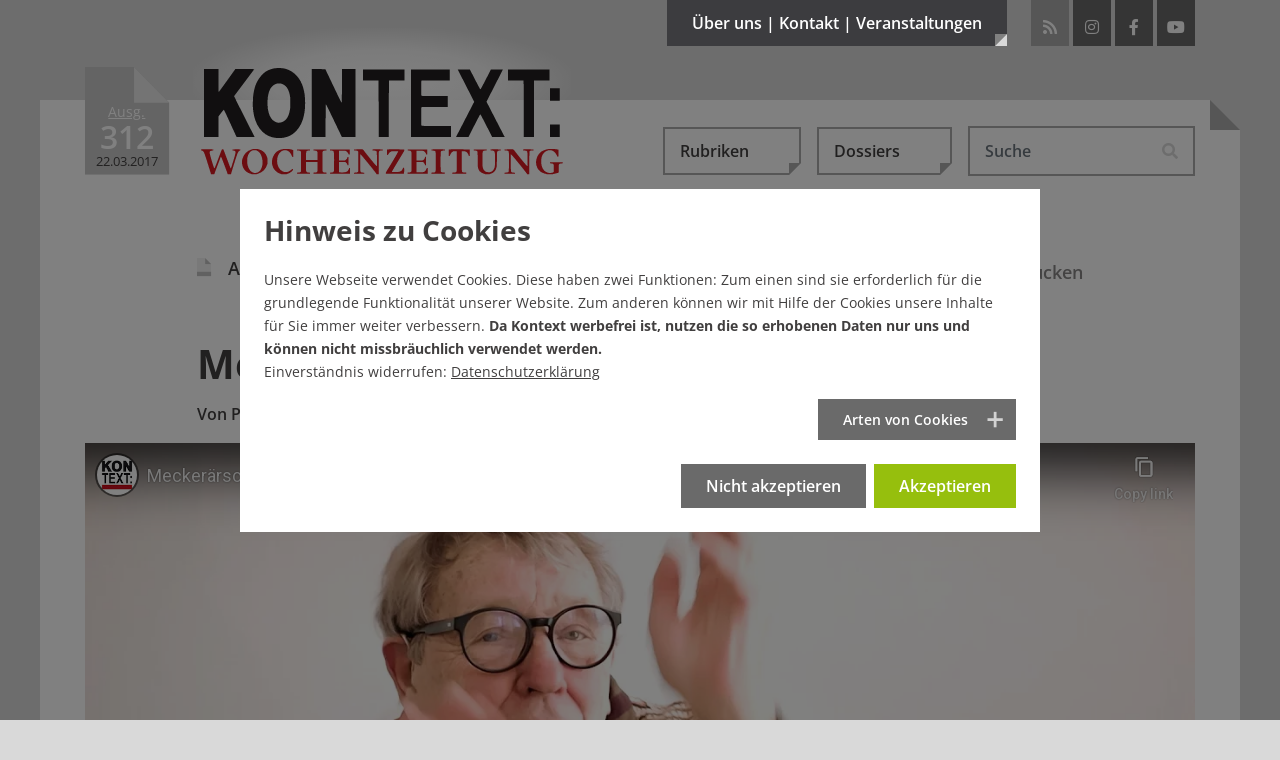

--- FILE ---
content_type: text/html; charset=utf-8
request_url: https://www.kontextwochenzeitung.de/kolumne/312/meckeraersche-die-augen-rechts-4269.html
body_size: 22037
content:
<!DOCTYPE html>
<html lang="de-DE">
<head>
    <meta charset="utf-8">

<!-- 
	This website is powered by TYPO3 - inspiring people to share!
	TYPO3 is a free open source Content Management Framework initially created by Kasper Skaarhoj and licensed under GNU/GPL.
	TYPO3 is copyright 1998-2026 of Kasper Skaarhoj. Extensions are copyright of their respective owners.
	Information and contribution at https://typo3.org/
-->

<link rel="icon" href="/_assets/65ba723b27446025bc93f5175cabfc0f/Images/favicon.ico" type="image/vnd.microsoft.icon">
<title>Meckerärsche, die Augen rechts! - Ausgabe 312</title>
<meta name="generator" content="TYPO3 CMS">
<meta name="author" content="Peter Grohmann">
<meta property="og:title" content="Meckerärsche, die Augen rechts!">
<meta property="og:type" content="article">
<meta property="og:url" content="https://www.kontextwochenzeitung.de/kolumne/312/meckeraersche-die-augen-rechts-4269.html">
<meta property="og:site_name" content="KONTEXT:Wochenzeitung">
<meta property="og:image" content="https://www.kontextwochenzeitung.de/fileadmin/_processed_/7/6/csm_8bec5faf1334077790fca9ca0ff8e26c_7dc862dcd8.png">
<meta property="og:image:width" content="0">
<meta property="og:image:height" content="0">
<meta name="publisher" content="KONTEXT:Wochenzeitung">
<meta name="copyright" content="KONTEXT:Wochenzeitung 2011-2017">


<link rel="stylesheet" href="/typo3temp/assets/compressed/merged-12bcee1ed303f4da21acf505375ee2d8.css?1769091137" media="all">
<link rel="stylesheet" href="/typo3temp/assets/compressed/merged-85a5e0603261fc4e1a4df63ec8137a25.css?1769096716" media="screen,projection,tv">
<link rel="stylesheet" href="/typo3temp/assets/compressed/merged-cb53d514bf5993b100ac1c81728d7644.css?1769096716" media="print,handheld,braille">
<link href="https://vrweb15.linguatec.org/VoiceReaderWeb15User/player20/styles/black/player_skin.css" rel="stylesheet" >



<script src="/typo3temp/assets/compressed/merged-3b774db247745c75635fc648fc6c453b.js?1769091137"></script>



<link rel="icon" sizes="192x192" href="/typo3conf/ext/bx_newsextension/Resources/Public/Images/apple-touch-icon-192-192.png">
<link rel="apple-touch-icon" href="/typo3conf/ext/bx_newsextension/Resources/Public/Images/apple-touch-icon.png" />
<link rel="apple-touch-icon" sizes="72x72" href="/typo3conf/ext/bx_newsextension/Resources/Public/Images/apple-touch-icon-72-72.png" />
<link rel="apple-touch-icon" sizes="114x114" href="/typo3conf/ext/bx_newsextension/Resources/Public/Images/apple-touch-icon-114-114.png" />
<link rel="apple-touch-icon" sizes="144x144" href="/typo3conf/ext/bx_newsextension/Resources/Public/Images/apple-touch-icon-144-144.png" />
<link rel="apple-touch-startup-image" href="/typo3conf/ext/bx_newsextension/Resources/Public/Images/apple-touch-icon.png">
<meta name="viewport" content="width=device-width" />
<meta name="robots" content="index,follow,noodp,max-image-preview:large" />
<meta name="googlebot" content="noodp" />
<meta name="theme-color" content="#3c3c3f">
<meta name="apple-mobile-web-app-status-bar-style" content="black-translucent"><link rel="payment" type="text/html" title="Flattr this!" href="https://flattr.com/submit/auto?user_id=KontextWZ&amp;popout=1&amp;url=https://www.kontextwochenzeitung.de&amp;language=de_DE&amp;category=text&amp;title=Die KONTEXT:Wochenzeitung&amp;description=Die KONTEXT:Wochenzeitung erscheint mittwochs ab null Uhr und samstags als Beilage der bundesweit erscheinenden Wochenendausgabe der taz (Sonntaz)." />    <style></style>

</head>
<body>
<div data-pageid="34"></div><!--[if lte IE 7]>  
<div style='border: 1px solid #F7941D;color:#000 ! important; background: #FDF2AB; text-align: center; font-weight:bold;clear: both; padding:20px;position: relative;'><img src="/typo3conf/ext/bx_newsextension/Resources/Public/Images/achtung.gif" width="75" height="75" alt="Warnung vor Internet Explorer 6+7" /><br>Sie scheinen noch den Internet Explorer 6 oder 7 zu nutzen. <br>Dies ist ein beinahe 8 Jahre alter Browser welcher ein Sicherheitsrisiko darstellt. Bitte installieren sie einen modernden Browser: <a href="http://www.browser-update.org/update.html">http://www.browser-update.org</a></div>  
<![endif]--><noscript><div style='border: 1px solid #F7941D;color:#000 ! important; background: #FDF2AB; text-align: center; font-weight:bold;clear: both; padding:20px;position: relative;'><img src="/typo3conf/ext/bx_newsextension/Resources/Public/Images/achtung.gif" width="75" height="75" alt="Kein JavaScript aktiviert!" /><br>Sie haben kein JavaScript aktiviert an Ihrem Browser, bitte setzen Sie sich mit Ihrem Systemadministrator in Verbindung.</div></noscript>
<script type="application/ld+json">{"@context":"http://schema.org","@type":"BreadcrumbList","itemListElement":[{"@type":"ListItem","position":1,"item":{"@type":"WebPage","@id":"https://www.kontextwochenzeitung.de/","name":"KONTEXT:Wochenzeitung - Aktuelle Ausgabe"}},{"@type":"ListItem","position":2,"item":{"@type":"WebPage","@id":"https://www.kontextwochenzeitung.de/kolumne-list.html","name":"Kolumne"}},{"@type":"ListItem","position":3,"item":{"@type":"WebPage","@id":"https://www.kontextwochenzeitung.de/kolumne/312/meckeraersche-die-augen-rechts-4269.html","name":"Mecker\u00e4rsche, die Augen rechts!"}}]}</script>

<div class="d-none d-md-block">
	<div class="headmenu-wrapper collapse pt-5 pb-4" id="collapseMetamenu">
		<div class="container position-relative pl-3 pl-lg-0 pr-3 pr-lg-0">
			<div class="row">
				<div class="col-sm-4">
					<div class="metamenu-info"><a href="/ueber-uns/kontextunterstuetzer.html"><img class="img-fluid" title="Werde KONTEXT:Unterstützer" alt="Werde KONTEXT:Unterstützer" src="/_assets/65ba723b27446025bc93f5175cabfc0f/Images/unterstuetzer/Banner_Oben.png" width="258" height="134" /></a></div>
				</div>
				<div class="col-sm-8">
					<div class="metamenu-menu"><ul class="row list-unstyled"><li class="col-lg-4 first"><a href="/ueber-uns/redaktion.html" title="Die Kontext:Wochenzeitung">Über uns</a><ul class="list-unstyled"><li><a href="/ueber-uns/redaktion.html" title="Redaktion">Redaktion</a></li><li><a href="/ueber-uns/verein-/-vorstand-/-beirat.html" title="Verein / Vorstand / Beirat">Verein / Vorstand / Beirat</a></li><li class="last"><a href="/ueber-uns/ueber-kontext.html" title="Über Kontext">Über Kontext</a></li></ul></li><li class="col-lg-4"><a href="/kontakt/redaktion.html" title="Schreiben Sie uns">Kontakt</a><ul class="list-unstyled"><li><a href="/kontakt/redaktion.html" title="Redaktion">Redaktion</a></li><li><a href="/kontakt/verein.html" title="Verein">Verein</a></li><li><a href="/kontakt/impressum.html" title="Impressum / Urheberrecht">Impressum</a></li><li class="last"><a href="/kontakt/datenschutz.html" title="Datenschutz">Datenschutz</a></li></ul></li><li class="col-lg-4 last"><a href="/veranstaltungen/veranstaltungen.html" title="Veranstaltungen">Veranstaltungen</a><ul class="list-unstyled"><li><a href="/veranstaltungen/veranstaltungen.html" title="Veranstaltungen">Veranstaltungen</a></li><li class="last"><a href="/veranstaltungen/buchveroeffentlichungen.html" title="Buchveröffentlichungen">Buchveröffentlichungen</a></li></ul></li></ul></div>
				</div>
			</div>
			<a title="schliessen" class="closer" data-toggle="collapse" role="button" href="#collapseMetamenu" aria-expanded="false" aria-controls="collapseMetamenu"><i class="fas fa-times"></i></a>
		</div>
	</div>
</div>




<div class="wrapper wrapper-1">
	<div class="main-corner"></div>
	<div class="container position-relative">
		<div id="header">
			<div class="logo-wrapper d-flex">
				<div id="iconstart">
					<div class="ausgabeicon"><span class="icon-iconausgabe bigggggest"><span class="path1" style="--ausgabeicon-color-path1: #c90a19;"></span><span class="path2" style="--ausgabeicon-color-path2: #e03325;"></span><span class="path3" style="--ausgabeicon-color-path3: transparent;"></span></span><div class="ausgabewrapper"><div class="ausgabetext">Ausg.</div><div class="nr">312</div><div class="date">22.03.2017</div></div></div></div><span class="mr-2 mr-sm-4"></span>
					<div id="logo"><a href="/"><img class="img-fluid" title="KONTEXT:Wochenzeitung" alt="KONTEXT:Wochenzeitung" src="/_assets/65ba723b27446025bc93f5175cabfc0f/Images/logos/Logo_KONTEXT_Wochenzeitung.svg" width="378" height="112" /><div class="gradient"></div></a></div>
			</div>

			<div class="head-wrapper d-flex justify-content-end">
				<button class="btn btn-metamenu d-none d-md-block" type="button" data-toggle="collapse" href="#collapseMetamenu" aria-expanded="false" aria-controls="collapseMetamenu">Über uns | Kontakt | Veranstaltungen<div class="corner"></div></button>
				<div id="socials" class="d-none d-md-block"><ul class="list-inline"><li class="rss list-inline-item ml-0 ml-md-1 mr-1 mr-md-0"><a href="https://www.kontextwochenzeitung.de/feed.rss" target="_blank" title="RSS-Feed von KONTEXT:Wochenzeitung"><i class="fas fa-rss"></i></a></li><li class="instagram list-inline-item ml-0 ml-md-1 mr-1 mr-md-0"><a href="https://www.instagram.com/kontextwz" target="_blank" rel="noreferrer" title="Besuchen Sie die KONTEXT:Wochenzeitung auf Instagram"><i class="fab fa-instagram"></i></a></li><li class="facebook list-inline-item ml-0 ml-md-1 mr-1 mr-md-0"><a href="https://www.facebook.com/KontextWochenzeitung.de" target="_blank" rel="noreferrer" title="Besuchen Sie die KONTEXT:Wochenzeitung auf Facebook"><i class="fab fa-facebook-f"></i></a></li><li class="youtube list-inline-item ml-0 ml-md-1 mr-1 mr-md-0"><a href="https://www.youtube.com/user/KontextWochenzeitung?feature=watch" target="_blank" rel="noreferrer" title="Besuchen Sie die KONTEXT:Wochenzeitung bei YouTube"><i class="fab fa-youtube"></i></a></li></ul></div>
			</div>
		</div>
		
				<div class="content">
			

		

		
			
    

            <div id="c7" class="frame frame-default frame-type-news_newsdetail frame-layout-0">
                
                
                    



                
                
                    

    



                
                

    
    









<script>
	$( document ).ready(function() {
		if (typeof $.cookie('comments') != 'undefined' && $.cookie('comments') && $.cookie('comments') === 'yes') {
			$('body').addClass('is-active-comments');
		}
	});
</script>

<style>

#kontext-popup {
  position: relative;
  background: none;
  width: auto;
  max-width: 650px;
  min-height: 400px;
  margin: auto;
  border: 8px solid #fff;
  box-shadow: 0 0 10px rgba(0, 0, 0, 0.6);
  background-color: rgba(245,245,245,.95);
  color: #333;
}

#kontext-popup.banner-popup {
	max-width: 750px;
	background-color: rgba(201,1,24,1);
}

#kontext-popup .popup-content {
	z-index: 2;
	padding: 50px;
	padding-bottom: 25px;
}

#kontext-popup.banner-popup .popup-content {
	padding: 0;
}

@media (max-width: 768px) {
  #kontext-popup .popup-content {
  	padding: 25px;
  	padding-top: 35px;
  }
}
#kontext-popup .halter {
	width: 100px;
	background-color: #3c3c3f;
	height: 30px;
	border-bottom: 8px solid #9b9fa7;
	position: absolute;
	top: -28px;
	left: 50px;
	z-index: 3;
}
#kontext-popup .halter.rechts {
	left: auto;
	right: 50px;
}
#kontext-popup .halter .klammer {
	width: 16px;
	height: 20px;
	position: absolute;
	top: -20px;
	left: 50px;
	margin-left: -8px;
	background-color: #9b9fa7;
	border-top-left-radius: 2px;
	border-top-right-radius: 2px;
}
#kontext-popup .halter .klammer .oese {
	position: absolute;
	width: 6px;
	height: 6px;
	border-radius:3px;
	border: 1px solid #707070;
	background-color: #fff;
	left: 4px;
	top: 4px;
}
#kontext-popup .halter .faden {
	height: 600px;
	width: 2px;
	background-color: #707070;
	position: absolute;
	top: -615px;
	left: 49px;
}
.mfp-bg {
	background: none;
}
.mfp-figure {
	line-height: 1.56em;
}
.mfp-figure:after {
	box-shadow: none;
	background: none;
}
#kontext-popup h3 {
	font-size: 55px;
	color: #C90A19;
	font-weight: 800;
	line-height: 1.15em;
	text-align: center;
}
@media (max-width: 768px) {
  #kontext-popup h3 {
  	font-size: 40px;
  }
}
#kontext-popup p {
	font-size: 18px;
	line-height: 1.75em;
	margin-top: 25px;
	margin-bottom: 40px;
	text-align: center;
}
@media (max-width: 768px) {
  #kontext-popup p {
  	font-size: 15px;
  	margin-top: 15px;
		margin-bottom: 25px;
  }
}
.mfp-close {
	display: none !important;
}
#kontext-popup .btn {
	padding: 16px 20px 20px 20px;
	background-color: #C90A19;
	color: #fff;
	font-weight: 800;
	font-size: 24px;
	border: 0;
	border-radius: 0;
	margin-top: 20px;
	display: block;
	font-family: 'Open Sans', sans-serif;
	text-align: center;
	line-height: 30px;
	vertical-align: middle;
}
@media (max-width: 768px) {
  #kontext-popup .btn {
  	padding: 5px 10px 10px 10px;
  	font-size: 16px;
  }
}
#kontext-popup .btn:hover,
#kontext-popup .btn:focus {
	background-color: #ac0814;
	color: #fff;
}
#kontext-popup .btn.mehr-infos-zu-kontext {
	background-color: #9b9fa7;
}
#kontext-popup .btn.mehr-infos-zu-kontext:hover {
	background-color: #707070;
}
#kontext-popup .btn .glyphicon {
	font-size: 24px;
	line-height: 30px;
	top: 5px;
}
@media (max-width: 768px) {
  #kontext-popup .btn .glyphicon {
  	font-size: 20px;
  }
}
#kontext-popup .footer {
	text-align: center;
	padding-top: 20px;
	font-family: 'Open Sans', sans-serif;
	font-weight: 600;
}



#kontext-popup .footer a{
	font-weight: 600;
	text-decoration: underline;
}

#kontext-popup.banner-popup .footer {
	padding: 35px 20px;
	font-weight: 800;
	text-transform: uppercase;
	vertical-align: middle;
	font-size: 35px;
	line-height: 50px;
	color: #fff;
	text-align: left;
	padding-right: 100px;
	padding-bottom: 50px;
}

@media (max-width: 768px) {
	#kontext-popup.banner-popup .footer {
		font-size: 30px;
		line-height: 40px;
	}
}

#kontext-popup.banner-popup .banner-button {
	position: absolute;
	right: 10px;
	bottom: 10px;
}
#kontext-popup.banner-popup .close {
	position: absolute;
	right: 5px;
	top: 0;
	cursor: pointer;
	font-size: 30px;
	color: #3c3c3f;
	padding: 15px;
	padding-right: 10px;
	z-index: 9999;
}
#kontext-popup.banner-popup .close:hover{
	color: #C90119;
}
</style>

<script type="text/javascript"><!--
vrweb_customerid='11607';
vrweb_player_form='0';
vrweb_player_type='embedded';
vrweb_player_color='black';
vrweb_guilang='de';
vrweb_icon='00';
vrweb_iconcolor='black';
vrweb_lang='de-de';
vrweb_exclelementsclass='header-top,news-img-caption,news-related,socials-label,tx-pwcomment-pi1,navbar,image-caption,frame-custom-20,frame-custom-21,frame-custom-22,frame-custom-23,frame-custom-24,frame-custom-25,publisher,more-articles,button-leiste';
vrweb_icon='<span id="vorleseicon"><i class="fas fa-volume-up"></i> Text vorlesen</span>';
vrweb_readelementsclass='article';
vrweb_shortcut_activate='1';
vrweb_shortcut_play = 'Ap';
vrweb_shortcut_pause = 'Ai';
vrweb_shortcut_stop = 'As';
vrweb_shortcut_forward = 'Af';
vrweb_shortcut_rewind = 'Ar';
vrweb_shortcut_close = 'Ac';
vrweb_sndspeed='90';
vrweb_sndgender='M';
//--></script>
<script type="text/javascript" charset="UTF-8" src="https://vrweb15.linguatec.org/VoiceReaderWeb15User/player20/scripts/readpremium20.js"></script>

<script>
$( document ).ready(function() {


function appendIndicator(carousel)
{
  var myCarousel = $(carousel);
  myCarousel.append("<ol class='carousel-indicators mb-3 mt-3'></ol>");
  var indicators = $(carousel+" .carousel-indicators");
  myCarousel.find(".carousel-inner").children('.carousel-item').each(function(index) {

    (index === 0) ?
    indicators.append("<li data-target='"+ carousel +"' data-slide-to='"+index+"' class='active'></li>") :
    indicators.append("<li data-target='" + carousel + "' data-slide-to='"+index+"'></li>");
  });
}


appendIndicator('#single-article-slider');
appendIndicator('#related-article-slider');

$('#single-article-slider').carousel();
$('#related-article-slider').carousel();

$('#single-article-slider').on("slide.bs.carousel", function(ev) {
	setTimeout("$('img.lazyload').delay(500).unveil()",50);
});
$('#related-article-slider').on("slide.bs.carousel", function(ev) {
	setTimeout("$('img.lazyload').delay(500).unveil()",50);
});




});


// $( window ).on( "load", function() {

// 	if (!$.cookie('kontextpaywall') && $.cookie('CookieConsent')){
// 		$.magnificPopup.open({
// 			removalDelay: 100,
// 	  	items: {
// 	    	src: $('#kontext-popup'),
// 	    },
// 	    type: 'inline'
// 	  }, 0);
// 	}
// 	$( ".close" ).on( "click", function() {
// 		$.magnificPopup.close();
// 	});



// 	$( ".das-ueberlege-ich-mir-noch, .ja-unterstuetzen, .mehr-infos-zu-kontext" ).on( "click", function() {
// 		$.cookie('kontextpaywall', 'noch-ueberlegen', { expires: 1, path: '/'});
// 		_paq.push(['trackEvent', 'kontextpaywall', 'noch-ueberlegen']);
// 		$.magnificPopup.close();
// 	});
// 	$( ".schon-dabei" ).on( "click", function() {
// 		$.cookie('kontextpaywall', 'schon-dabei', { expires: 31, path: '/'});
// 		_paq.push(['trackEvent', 'kontextpaywall', 'schon-dabei']);
// 		$.magnificPopup.close();
// 	});
// 		$( ".jetzt-spenden" ).on( "click", function() {
// 		$.cookie('kontextpaywall2', 'jetzt-spenden', { expires: 7, path: '/'});
// 		_paq.push(['trackEvent', 'kontextpaywall', 'jetzt-spenden']);
// 		$.magnificPopup.close();
// 	});


// });
</script>
<div class="news news-single">
	<div class="article" itemscope="itemscope" itemtype="http://schema.org/NewsArticle">
		<div itemprop="publisher" class="d-none" itemscope itemtype="http://schema.org/Organization">
	    <span itemprop="name" class="publisher">KONTEXT:Wochenzeitung</span>
	    <div itemprop="logo" itemscope itemtype="https://schema.org/ImageObject">
	      <img alt="KONTEXT:Wochenzeitung" src="https://www.kontextwochenzeitung.de/_assets/65ba723b27446025bc93f5175cabfc0f/Images/logos/logo_gross_ktwz.png"/>
	      <meta itemprop="url" content="https://www.kontextwochenzeitung.de/_assets/65ba723b27446025bc93f5175cabfc0f/Images/logos/logo_gross_ktwz.png">
	    </div>
  	</div>
		
	<nav class="navbar navbar-expand-md justify-content-end pl-0 pr-0 pl-md-3 pr-md-3 pl-lg-0 pr-lg-0">
	<button class="navbar-toggler collapsed" type="button" data-toggle="collapse" data-target="#navbarHeader" aria-controls="navbarHeader" aria-expanded="false" aria-label="Toggle navigation">
		<span class="line"></span>
	    <span class="line"></span>
	    <span class="line"></span>
	</button>

	<div class="collapse navbar-collapse" id="navbarHeader">
		<ul class="navbar-nav d-flex p-3 p-md-0 ml-0 ml-xl-auto mt-5 mt-md-0 mb-3 mb-md-0">
		  <li class="nav-item dropdown mr-0 mr-md-3">
		    
    

            <div id="c16" class="frame frame-default frame-type-news_categorylist frame-layout-0">
                
                
                    



                
                
                    



                
                

    
    



			
	<a class="btn btn-secondary dropdown-toggle" href="#" role="button" id="dropdownCategories" data-toggle="dropdown" aria-haspopup="true" aria-expanded="false">Rubriken<div class="corner"></div></a>

	<ul class="dropdown-menu" aria-labelledby="dropdownCategories">
				
					
							<li class="dropdown-item">
								<a href="/editorial-list.html">
									<div>
										<span class="icon-iconausgabe mr-2 big"><span class="path1" style="--ausgabeicon-color-path1: #f1f1f1;"></span><span class="path2" style="--ausgabeicon-color-path2: #c0c0c0;"></span><span class="path3" style="--ausgabeicon-color-path3: #b6000c;"></span></span>
										Editorial
									</div>
								</a>
							</li>
						
					
				
					
							<li class="dropdown-item">
								<a href="/politik-list.html">
									<div>
										<span class="icon-iconausgabe mr-2 big"><span class="path1" style="--ausgabeicon-color-path1: #f1f1f1;"></span><span class="path2" style="--ausgabeicon-color-path2: #c0c0c0;"></span><span class="path3" style="--ausgabeicon-color-path3: #f3a000;"></span></span>
										Politik
									</div>
								</a>
							</li>
						
					
				
					
							<li class="dropdown-item">
								<a href="/wirtschaft-list.html">
									<div>
										<span class="icon-iconausgabe mr-2 big"><span class="path1" style="--ausgabeicon-color-path1: #f1f1f1;"></span><span class="path2" style="--ausgabeicon-color-path2: #c0c0c0;"></span><span class="path3" style="--ausgabeicon-color-path3: #009aab;"></span></span>
										Wirtschaft
									</div>
								</a>
							</li>
						
					
				
					
							<li class="dropdown-item">
								<a href="/medien-list.html">
									<div>
										<span class="icon-iconausgabe mr-2 big"><span class="path1" style="--ausgabeicon-color-path1: #f1f1f1;"></span><span class="path2" style="--ausgabeicon-color-path2: #c0c0c0;"></span><span class="path3" style="--ausgabeicon-color-path3: #ef5a24;"></span></span>
										Medien
									</div>
								</a>
							</li>
						
					
				
					
							<li class="dropdown-item">
								<a href="/kultur-list.html">
									<div>
										<span class="icon-iconausgabe mr-2 big"><span class="path1" style="--ausgabeicon-color-path1: #f1f1f1;"></span><span class="path2" style="--ausgabeicon-color-path2: #c0c0c0;"></span><span class="path3" style="--ausgabeicon-color-path3: #87b832;"></span></span>
										Kultur
									</div>
								</a>
							</li>
						
					
				
					
							<li class="dropdown-item">
								<a href="/gesellschaft-list.html">
									<div>
										<span class="icon-iconausgabe mr-2 big"><span class="path1" style="--ausgabeicon-color-path1: #f1f1f1;"></span><span class="path2" style="--ausgabeicon-color-path2: #c0c0c0;"></span><span class="path3" style="--ausgabeicon-color-path3: #344a72;"></span></span>
										Gesellschaft
									</div>
								</a>
							</li>
						
					
				
					
							<li class="dropdown-item">
								<a href="/debatte-list.html">
									<div>
										<span class="icon-iconausgabe mr-2 big"><span class="path1" style="--ausgabeicon-color-path1: #f1f1f1;"></span><span class="path2" style="--ausgabeicon-color-path2: #c0c0c0;"></span><span class="path3" style="--ausgabeicon-color-path3: #37256f;"></span></span>
										Debatte
									</div>
								</a>
							</li>
						
					
				
					
							<li class="dropdown-item">
								<a href="/zeitgeschehen-list.html">
									<div>
										<span class="icon-iconausgabe mr-2 big"><span class="path1" style="--ausgabeicon-color-path1: #f1f1f1;"></span><span class="path2" style="--ausgabeicon-color-path2: #c0c0c0;"></span><span class="path3" style="--ausgabeicon-color-path3: #78b6e8;"></span></span>
										Zeitgeschehen
									</div>
								</a>
							</li>
						
					
				
					
							<li class="dropdown-item">
								<a href="/kolumne-list.html">
									<div>
										<span class="icon-iconausgabe mr-2 big"><span class="path1" style="--ausgabeicon-color-path1: #f1f1f1;"></span><span class="path2" style="--ausgabeicon-color-path2: #c0c0c0;"></span><span class="path3" style="--ausgabeicon-color-path3: #2e2e2d;"></span></span>
										Kolumne
									</div>
								</a>
							</li>
						
					
				
					
							<li class="dropdown-item">
								<a href="/schaubuehne-list.html">
									<div>
										<span class="icon-iconausgabe mr-2 big"><span class="path1" style="--ausgabeicon-color-path1: #f1f1f1;"></span><span class="path2" style="--ausgabeicon-color-path2: #c0c0c0;"></span><span class="path3" style="--ausgabeicon-color-path3: #7e1965;"></span></span>
										Schaubühne
									</div>
								</a>
							</li>
						
					
				
					
							<li class="dropdown-item">
								<a href="/ueberm-kesselrand-list.html">
									<div>
										<span class="icon-iconausgabe mr-2 big"><span class="path1" style="--ausgabeicon-color-path1: #f1f1f1;"></span><span class="path2" style="--ausgabeicon-color-path2: #c0c0c0;"></span><span class="path3" style="--ausgabeicon-color-path3: #a73f34;"></span></span>
										Überm Kesselrand
									</div>
								</a>
							</li>
						
					
				
	</ul>


		







                
                    



                
                
                    



                
            </div>

        


		  </li>
		  <li class="nav-item dropdown mr-0 mr-md-3">
		    <a class="btn btn-secondary dropdown-toggle" href="#" role="button" id="dropdownDossiers" data-toggle="dropdown" aria-haspopup="true" aria-expanded="false">Dossiers<div class="corner"></div></a><ul class="dropdown-menu list-unstyled" aria-labelledby="dropdownDossiers"><li class="dropdown-item"><a href="/dossiers/klimakatastrophe-es-wird-heiss.html" title="Klimakatastrophe – es wird heiß"><span class="icon-iconausgabe mr-2 big"><span class="path1" style="--ausgabeicon-color-path1: #f1f1f1;"></span><span class="path2" style="--ausgabeicon-color-path2: #c0c0c0;"></span><span class="path3" style="--ausgabeicon-color-path3: #a5d4ff;"></span></span>Klimakatastrophe – es wird heiß</a></li><li class="dropdown-item"><a href="/dossiers/wohnungsnot-im-ganzen-land.html" title="Wohnungsnot im ganzen Land"><span class="icon-iconausgabe mr-2 big"><span class="path1" style="--ausgabeicon-color-path1: #f1f1f1;"></span><span class="path2" style="--ausgabeicon-color-path2: #c0c0c0;"></span><span class="path3" style="--ausgabeicon-color-path3: #a5d4ff;"></span></span>Wohnungsnot im ganzen Land</a></li><li class="dropdown-item"><a href="/dossiers/armes-reiches-land.html" title="Armes reiches Land"><span class="icon-iconausgabe mr-2 big"><span class="path1" style="--ausgabeicon-color-path1: #f1f1f1;"></span><span class="path2" style="--ausgabeicon-color-path2: #c0c0c0;"></span><span class="path3" style="--ausgabeicon-color-path3: #a5d4ff;"></span></span>Armes reiches Land</a></li><li class="dropdown-item"><a href="/dossiers/missbrauchsskandal-in-korntal.html" title="Missbrauchsskandal in Korntal"><span class="icon-iconausgabe mr-2 big"><span class="path1" style="--ausgabeicon-color-path1: #f1f1f1;"></span><span class="path2" style="--ausgabeicon-color-path2: #c0c0c0;"></span><span class="path3" style="--ausgabeicon-color-path3: #a5d4ff;"></span></span>Missbrauchsskandal in Korntal</a></li><li class="dropdown-item"><a href="/dossiers/buntes-baden-wuerttemberg.html" title="Buntes Baden-Württemberg"><span class="icon-iconausgabe mr-2 big"><span class="path1" style="--ausgabeicon-color-path1: #f1f1f1;"></span><span class="path2" style="--ausgabeicon-color-path2: #c0c0c0;"></span><span class="path3" style="--ausgabeicon-color-path3: #a5d4ff;"></span></span>Buntes Baden-Württemberg</a></li><li class="dropdown-item"><a href="/dossiers/kontext-schaut-nach-den-rechten.html" title="Kontext schaut nach den Rechten"><span class="icon-iconausgabe mr-2 big"><span class="path1" style="--ausgabeicon-color-path1: #f1f1f1;"></span><span class="path2" style="--ausgabeicon-color-path2: #c0c0c0;"></span><span class="path3" style="--ausgabeicon-color-path3: #a5d4ff;"></span></span>Kontext schaut nach den Rechten</a></li><li class="dropdown-item"><a href="/dossiers/stuttgarts-schwarzer-donnerstag.html" title="Stuttgarts Schwarzer Donnerstag"><span class="icon-iconausgabe mr-2 big"><span class="path1" style="--ausgabeicon-color-path1: #f1f1f1;"></span><span class="path2" style="--ausgabeicon-color-path2: #c0c0c0;"></span><span class="path3" style="--ausgabeicon-color-path3: #a5d4ff;"></span></span>Stuttgarts Schwarzer Donnerstag</a></li><li class="dropdown-item"><a href="/dossiers/das-jahrhundertloch-stuttgart-21.html" title="Das Jahrhundertloch – Stuttgart 21"><span class="icon-iconausgabe mr-2 big"><span class="path1" style="--ausgabeicon-color-path1: #f1f1f1;"></span><span class="path2" style="--ausgabeicon-color-path2: #c0c0c0;"></span><span class="path3" style="--ausgabeicon-color-path3: #a5d4ff;"></span></span>Das Jahrhundertloch – Stuttgart 21</a></li><li class="dropdown-item"><a href="/dossiers/presse-im-umbruch.html" title="Presse im Umbruch"><span class="icon-iconausgabe mr-2 big"><span class="path1" style="--ausgabeicon-color-path1: #f1f1f1;"></span><span class="path2" style="--ausgabeicon-color-path2: #c0c0c0;"></span><span class="path3" style="--ausgabeicon-color-path3: #a5d4ff;"></span></span>Presse im Umbruch</a></li><li class="dropdown-item"><a href="/dossiers/der-oekodiktator-alle-folgen.html" title="Der Ökodiktator – alle Folgen"><span class="icon-iconausgabe mr-2 big"><span class="path1" style="--ausgabeicon-color-path1: #f1f1f1;"></span><span class="path2" style="--ausgabeicon-color-path2: #c0c0c0;"></span><span class="path3" style="--ausgabeicon-color-path3: #a5d4ff;"></span></span>Der Ökodiktator – alle Folgen</a></li><li class="dropdown-item"><a href="/dossiers/recherchepool-rechtsextremismus.html" title="Recherche gegen Rechts"><span class="icon-iconausgabe mr-2 big"><span class="path1" style="--ausgabeicon-color-path1: #f1f1f1;"></span><span class="path2" style="--ausgabeicon-color-path2: #c0c0c0;"></span><span class="path3" style="--ausgabeicon-color-path3: #a5d4ff;"></span></span>Recherche gegen Rechts</a></li></ul>
		  </li>
		  <li class="nav-item dropdown mr-0 mr-md-3 d-block d-md-none">
					<div class="dropdown">
		  		<a class="btn btn-secondary dropdown-toggle" href="#" role="button" id="dropdownMenuTimeline" data-toggle="dropdown" aria-haspopup="true" aria-expanded="false">Ältere Ausgaben / Archiv</a>
					<ul class="dropdown-menu" aria-labelledby="dropdownMenuTimeline">
		    	<li class="dropdown-item  "><a title="Ausgabe 773 vom 21.01.2026" href="/?tx_news_pi1%5BoverwriteDemand%5D%5Bissues%5D=809&cHash=df3ef24c285208041cb7c2d28a46429e">
      	<span class="icon-iconausgabe mr-2 big"><span class="path1" style="--ausgabeicon-color-path1: #f1f1f1;"></span><span class="path2" style="--ausgabeicon-color-path2: #3c3c3f;"></span><span class="path3" style="--ausgabeicon-color-path3: transparent;"></span></span><span class="ausgabetext">Ausg. </span>773 | 21.01.2026
     	  </a></li><li class="dropdown-item  "><a title="Ausgabe 772 vom 14.01.2026" href="/?tx_news_pi1%5BoverwriteDemand%5D%5Bissues%5D=808&cHash=bb39f088b4de759fd9dd632c3f182dac">
      	<span class="icon-iconausgabe mr-2 big"><span class="path1" style="--ausgabeicon-color-path1: #f1f1f1;"></span><span class="path2" style="--ausgabeicon-color-path2: #3c3c3f;"></span><span class="path3" style="--ausgabeicon-color-path3: transparent;"></span></span><span class="ausgabetext">Ausg. </span>772 | 14.01.2026
     	  </a></li><li class="dropdown-item  "><a title="Ausgabe 771 vom 07.01.2026" href="/?tx_news_pi1%5BoverwriteDemand%5D%5Bissues%5D=807&cHash=0249d558f04ce966eddfbca2498381f2">
      	<span class="icon-iconausgabe mr-2 big"><span class="path1" style="--ausgabeicon-color-path1: #f1f1f1;"></span><span class="path2" style="--ausgabeicon-color-path2: #3c3c3f;"></span><span class="path3" style="--ausgabeicon-color-path3: transparent;"></span></span><span class="ausgabetext">Ausg. </span>771 | 07.01.2026
     	  </a></li><li class="dropdown-item  "><a title="Ausgabe 770 vom 31.12.2025" href="/?tx_news_pi1%5BoverwriteDemand%5D%5Bissues%5D=806&cHash=5fa780220dd9632cfd8d848efd086fb7">
      	<span class="icon-iconausgabe mr-2 big"><span class="path1" style="--ausgabeicon-color-path1: #f1f1f1;"></span><span class="path2" style="--ausgabeicon-color-path2: #3c3c3f;"></span><span class="path3" style="--ausgabeicon-color-path3: transparent;"></span></span><span class="ausgabetext">Ausg. </span>770 | 31.12.2025
     	  </a></li><li class="dropdown-item  "><a title="Ausgabe 769 vom 24.12.2025" href="/?tx_news_pi1%5BoverwriteDemand%5D%5Bissues%5D=805&cHash=cf3b89f029745254a786c3bfe49cc35e">
      	<span class="icon-iconausgabe mr-2 big"><span class="path1" style="--ausgabeicon-color-path1: #f1f1f1;"></span><span class="path2" style="--ausgabeicon-color-path2: #3c3c3f;"></span><span class="path3" style="--ausgabeicon-color-path3: transparent;"></span></span><span class="ausgabetext">Ausg. </span>769 | 24.12.2025
     	  </a></li><li class="dropdown-item  "><a title="Ausgabe 768 vom 17.12.2025" href="/?tx_news_pi1%5BoverwriteDemand%5D%5Bissues%5D=804&cHash=2d3c528dee434a788a41a648063942cc">
      	<span class="icon-iconausgabe mr-2 big"><span class="path1" style="--ausgabeicon-color-path1: #f1f1f1;"></span><span class="path2" style="--ausgabeicon-color-path2: #3c3c3f;"></span><span class="path3" style="--ausgabeicon-color-path3: transparent;"></span></span><span class="ausgabetext">Ausg. </span>768 | 17.12.2025
     	  </a></li><li class="dropdown-item  "><a title="Ausgabe 767 vom 10.12.2025" href="/?tx_news_pi1%5BoverwriteDemand%5D%5Bissues%5D=803&cHash=ff004769590aaccbea67c35ddd5b7d43">
      	<span class="icon-iconausgabe mr-2 big"><span class="path1" style="--ausgabeicon-color-path1: #f1f1f1;"></span><span class="path2" style="--ausgabeicon-color-path2: #3c3c3f;"></span><span class="path3" style="--ausgabeicon-color-path3: transparent;"></span></span><span class="ausgabetext">Ausg. </span>767 | 10.12.2025
     	  </a></li><li class="dropdown-item  "><a title="Ausgabe 766 vom 03.12.2025" href="/?tx_news_pi1%5BoverwriteDemand%5D%5Bissues%5D=802&cHash=9632d46fa80f2e5804bfef4b3c96036b">
      	<span class="icon-iconausgabe mr-2 big"><span class="path1" style="--ausgabeicon-color-path1: #f1f1f1;"></span><span class="path2" style="--ausgabeicon-color-path2: #3c3c3f;"></span><span class="path3" style="--ausgabeicon-color-path3: transparent;"></span></span><span class="ausgabetext">Ausg. </span>766 | 03.12.2025
     	  </a></li><li class="dropdown-item  "><a title="Ausgabe 765 vom 26.11.2025" href="/?tx_news_pi1%5BoverwriteDemand%5D%5Bissues%5D=800&cHash=8e9c098347cfc001e8f2b074a2b9935c">
      	<span class="icon-iconausgabe mr-2 big"><span class="path1" style="--ausgabeicon-color-path1: #f1f1f1;"></span><span class="path2" style="--ausgabeicon-color-path2: #3c3c3f;"></span><span class="path3" style="--ausgabeicon-color-path3: transparent;"></span></span><span class="ausgabetext">Ausg. </span>765 | 26.11.2025
     	  </a></li><li class="dropdown-item  "><a title="Ausgabe 764 vom 19.11.2025" href="/?tx_news_pi1%5BoverwriteDemand%5D%5Bissues%5D=799&cHash=aab253faf93138357187b767647f1cd1">
      	<span class="icon-iconausgabe mr-2 big"><span class="path1" style="--ausgabeicon-color-path1: #f1f1f1;"></span><span class="path2" style="--ausgabeicon-color-path2: #3c3c3f;"></span><span class="path3" style="--ausgabeicon-color-path3: transparent;"></span></span><span class="ausgabetext">Ausg. </span>764 | 19.11.2025
     	  </a></li><li class="dropdown-item  "><a title="Ausgabe 763 vom 12.11.2025" href="/?tx_news_pi1%5BoverwriteDemand%5D%5Bissues%5D=798&cHash=f2b549d959263dc26d1298925af89c8d">
      	<span class="icon-iconausgabe mr-2 big"><span class="path1" style="--ausgabeicon-color-path1: #f1f1f1;"></span><span class="path2" style="--ausgabeicon-color-path2: #3c3c3f;"></span><span class="path3" style="--ausgabeicon-color-path3: transparent;"></span></span><span class="ausgabetext">Ausg. </span>763 | 12.11.2025
     	  </a></li><li class="dropdown-item  "><a title="Ausgabe 762 vom 05.11.2025" href="/?tx_news_pi1%5BoverwriteDemand%5D%5Bissues%5D=797&cHash=ed9309ee34652470ef58b738b762ec2c">
      	<span class="icon-iconausgabe mr-2 big"><span class="path1" style="--ausgabeicon-color-path1: #f1f1f1;"></span><span class="path2" style="--ausgabeicon-color-path2: #3c3c3f;"></span><span class="path3" style="--ausgabeicon-color-path3: transparent;"></span></span><span class="ausgabetext">Ausg. </span>762 | 05.11.2025
     	  </a></li><li class="dropdown-item  "><a title="Ausgabe 761 vom 29.10.2025" href="/?tx_news_pi1%5BoverwriteDemand%5D%5Bissues%5D=796&cHash=5208effcfbf4d66b22101bc39a8fdd34">
      	<span class="icon-iconausgabe mr-2 big"><span class="path1" style="--ausgabeicon-color-path1: #f1f1f1;"></span><span class="path2" style="--ausgabeicon-color-path2: #3c3c3f;"></span><span class="path3" style="--ausgabeicon-color-path3: transparent;"></span></span><span class="ausgabetext">Ausg. </span>761 | 29.10.2025
     	  </a></li><li class="dropdown-item  "><a title="Ausgabe 760 vom 22.10.2025" href="/?tx_news_pi1%5BoverwriteDemand%5D%5Bissues%5D=795&cHash=bd794ad949dcac3ae0a70b87e7cc6a3b">
      	<span class="icon-iconausgabe mr-2 big"><span class="path1" style="--ausgabeicon-color-path1: #f1f1f1;"></span><span class="path2" style="--ausgabeicon-color-path2: #3c3c3f;"></span><span class="path3" style="--ausgabeicon-color-path3: transparent;"></span></span><span class="ausgabetext">Ausg. </span>760 | 22.10.2025
     	  </a></li><li class="dropdown-item  "><a title="Ausgabe 759 vom 15.10.2025" href="/?tx_news_pi1%5BoverwriteDemand%5D%5Bissues%5D=794&cHash=231ba5607659827ca2148df3df3c1269">
      	<span class="icon-iconausgabe mr-2 big"><span class="path1" style="--ausgabeicon-color-path1: #f1f1f1;"></span><span class="path2" style="--ausgabeicon-color-path2: #3c3c3f;"></span><span class="path3" style="--ausgabeicon-color-path3: transparent;"></span></span><span class="ausgabetext">Ausg. </span>759 | 15.10.2025
     	  </a></li>
		    	<li class="dropdown-item"><a href="/alle-ausgaben.html?tx_news_pi1%5BoverwriteDemand%5D%5Bissues%5D=794&cHash=2212e70b40f958188223b1ca8ea763ea"><span class="icon-iconausgabe mr-2 big"><span class="path1" style="--ausgabeicon-color-path1: #f1f1f1;"></span><span class="path2" style="--ausgabeicon-color-path2: #3c3c3f;"></span><span class="path3" style="--ausgabeicon-color-path3: transparent;"></span></span>Alle Ausgaben</a></li>
		  		</ul>
				</div>
		  </li>
		</ul>
		  <form method="get" id="form_kesearch_searchfield" aria-label="Suchformular" class="form-inline mb-3 mb-md-0 mr-3 mr-md-0 ml-3 ml-md-0" name="form_kesearch_searchfield" action="/suche.html">
    <div class="input-group">
      <input class="form-control" type="search" id="ke_search_searchfield_sword" aria-label="Suchwort eingeben!" name="tx_kesearch_pi1[sword]" placeholder="Suche" />
      <div class="input-group-append">
        <button id="ke_search_searchfield_submit" alt="Suchen" aria-label="Suche starten" type="submit"><i class="fas fa-search"></i></button>
      </div>
    </div>
</form>
	</div>

	<a class="navbar-support-link" style="display:none" href="/ueber-uns/kontextunterstuetzer.html">Unterstützung</a>

</nav>
	
			
		<div class="conainer mt-4 pl-3 pl-lg-0 pr-3 pr-lg-0">

			<div class="header margin-singletext mb-3">
				<div class="header-top">
				<div class="header-right">
					<div class="vrweb_player_main"></div>
					<div class="print-button"><a href="javascript:window.print()"><i class="fas fa-print"></i> Artikel drucken</a></div>
				</div>
					<span class="icon-iconausgabe mr-2">
						<span class="path1" style="--ausgabeicon-color-path1: #f1f1f1;"></span><span class="path2" style="--ausgabeicon-color-path2: #c0c0c0;"></span><span class="path3" style="--ausgabeicon-color-path3: #c0c0c0;"></span>
					</span>
					<div class="d-inline-block mr-4 mb-2">Ausgabe 312</div>
						<span class="icon-iconausgabe mr-2">
							<span class="path1" style="--ausgabeicon-color-path1: #f1f1f1;"></span><span class="path2" style="--ausgabeicon-color-path2: #c0c0c0;"></span><span class="path3" style="--ausgabeicon-color-path3: #2e2e2d;"></span>
						</span>
					 <a title="Kolumne" href="/kolumne-list.html">
						<span class="news-list-category d-inline-block">Kolumne</span>
					</a>
				</div>
				
				<h2>Meckerärsche, die Augen rechts!</h2>
				<span itemprop="headline" style="display: none;">Meckerärsche, die Augen rechts!</span>
				<div class="document-info mt-2">
					
						<p class="author d-inline-block mr-1 mb-0" itemprop="author" itemscope="itemscope" itemtype="http://schema.org/Person">Von <span itemprop="name">Peter Grohmann</span></p><span class="divider">|</span>
					
					
					<p class="datum d-inline-block ml-1 mb-0">Datum: <time itemprop="datePublished" datetime="2017-03-22">22.03.2017</time></p>
				</div>
			</div>
		
		
			


	<!-- media files -->
	<div class="news-img-wrap-container mb-4">
		
		<div class="news-img-wrap carousel slide" id="single-article-slider" data-interval="false">
			<div class="carousel-inner">
			
			
				
			
				
					
					
					
					
					
						


<html xmlns:f="http://typo3.org/ns/TYPO3/CMS/Fluid/ViewHelpers">
<div class="mediaelement">
	<div class="mediaelement-video embed-responsive embed-responsive-16by9">
		<iframe src="https://www.youtube-nocookie.com/embed/lH2aPuMmZEg?autohide=1&amp;controls=1&amp;enablejsapi=1&amp;origin=https%3A%2F%2Fwww.kontextwochenzeitung.de" allowfullscreen class="embed-responsive-item" allow="fullscreen"></iframe>
	</div>

	
</div>
</html>

					
					
					
				
			
			</div>
		
			
				<style>#single-article-slider .carousel-indicators {display: none;}</style>
			
		</div>
	</div>




		
		<div class="bodytext margin-singlebodytext" itemprop="articleBody">
			<p> Wahlen sind nicht immer schön. Nehmen wir Schulz. Das Überspringen der 100-Prozent-Hürde zeigt, dass Martin selbst von sich selbst überzeugt ist. Das ist viel in Zeiten des Zweifels. In den Niederlanden hingegen hat dieser Geert Wilders haushoch verloren – und fünf Sitze dazu gewonnen. 
</p>
<p>Wunder gibt es immer wieder, erst recht im Land der flachen Hierarchien, wo sich die rechte Elite weiter konsolidiert hat. Hetze und Rassismus haben das politische System längst durchdrungen. Der umjubelte Wahlgewinner Mark Rutte (VVD) meint ja seit jeher, dass MigrantInnen nach Hause gehen sollten, ohne Tschüss und ohne Wenn und Aber, wenn sie sich nicht normal verhalten könnten. Was ist schon normal in diesen Zeiten, und was ist zu Hause? Sind's die Hunger-Regionen Afrikas? 
</p>
<p>Ohne Handschlag nach Hause gehen musste auch Angela Merkel, in deren Lande, meinte neulich Donald Trump, eine Revolution unmittelbar bevorsteht. Falls Sie was merken, liebe Leserin, lieber Leser, informieren Sie mich. 
</p>
<p>Richtig Druck machen momentan vor allem die Leute von Pulse of Europe, die im Handumdrehen und bundesweit die Menschen beim Bummelgehen erwischen. Der Zulauf erklärt sich aus großer Frustration: Das erhoffte Europa der Freien und Gleichen ist am Absaufen und driftet nach rechts, europäische BürgerInnen haben kaum was zu melden: Die "E"-Union ist ein Musterbeispiel für Nicht-Demokratie. 
</p>
<p>Mancherorts, so hört man, habe man das Gefühl, dass die entfernten Kriege näherkämen. Man hört schon die Einschläge&nbsp;– wo wir doch viel lieber mit Auslandseinsätzen fern der Heimat für Frieden sorgen möchten, koste es, was es wolle. 
</p>
<p>In Stuttgart jedenfalls waren unter den 500 besorgten BürgerInnen zwar auch die üblichen verdächtigen Neinundzwanzig-ObenbleiberInnen und linkes Kroppzeug, aber vor allem Leute, die für die Idee eines gerechten und weltoffenen Europas demonstrieren&nbsp;– und in Wilders, Trump, Le Pen und Konsorten die Ungeliebten sehen. 
</p>
<p>"Alles Meckerärsche", tät' meine Omi Glimbzsch aus Zittau sagen. Sie meinte damit immer das Establishment, das diese und alle Demos mit Argwohn beobachtet&nbsp;– und dem es nicht gelingt, auch nur die Hälfte der WählerInnen zur Europawahl zu bewegen, ganz zu schweigen zu einer Demo. 
</p>
<p>&nbsp;</p>
<p><i>Peter Grohmann ist Kabarettist und Initiator des Bürgerprojekts Die AnStifter. </i></p>
		</div>
		
			<!-- related things -->
			<div class="news-related-wrap">
				
				
			</div>

			

			<hr/>
			<a class="without-opacity" title="KONTEXT unterstützen!" href="/ueber-uns/kontextunterstuetzer.html">
			<div class="foerderbanner foerderbanner-detail">
				<div class="foerder-header text-center pl-5 pr-5 pt-1 pb-1 pl-sm-1 pr-sm-1">Gefällt Ihnen dieser Artikel?</div>
				<div class="foerder-body text-center">
					<div class="foerder-title text-center mb-3 pl-5 pr-5 p-sm-1 p-sm-1">Unterstützen Sie KONTEXT!</div>
					<div class="foerder-button mb-3"><button class="btn btn-foerdern">Wie? Hier! Jetzt!</button></div>
				</div>
				<div class="foerder-kari"><img class="img-fluid" alt="KONTEXT unterstützen!" src="/_assets/65ba723b27446025bc93f5175cabfc0f/Images/unterstuetzer/Spendendose.gif" width="275" height="240" /></div>
			</div>
			</a>

				<hr/>
			<div class="margin-singletext">
				<h5 class="socials-label">Verbreiten Sie unseren Artikel</h5>
				
						
    <div data-flattr-user="KontextWZ" data-button-style="icon" data-mail-url="mailto:foo@example.com" data-backend-url="/kolumne.html?eID=shariff&amp;cHash=8f9a9ab703d5d1d4d5cae99cecaa24ad" data-services="[&#039;facebook&#039;,&#039;whatsapp&#039;,&#039;flattr&#039;,&#039;mail&#039;]" data-lang="de" class="shariff"></div>


						<span class="shariff-print-button d-inline-block"><a href="javascript:window.print()" class="btn btn-outline-light"><i class="fas fa-print"></i> Artikel drucken</a></span>
					

			</div>
			<hr/>
			<!--
			
				<div class="margin-singletext">
					<hr/>

					<h5 class="socials-label">Gefällt Ihnen dieser Artikel?</h5>
					
						
    <div data-flattr-user="KontextWZ" data-button-style="icon" data-mail-url="mailto:foo@example.com" data-backend-url="/kolumne.html?eID=shariff&amp;cHash=8f9a9ab703d5d1d4d5cae99cecaa24ad" data-services="[&#039;facebook&#039;,&#039;whatsapp&#039;,&#039;flattr&#039;,&#039;mail&#039;]" data-lang="de" class="shariff"></div>


						<span class="shariff-print-button ml-2 d-inline-block"><a href="javascript:self.print();" class="btn btn-outline-light"><i class="fas fa-print"></i> Artikel drucken</a></span>
					
				</div>
			
			-->
			
			<!-- Related news records -->
			<div class="news-related news-related-news mt-5 d-none d-sm-block" >
				<!--<div class="margin-singletext"><hr/></div>-->
				<div class="margin-singlebodytext">
					<h3 class="mb-4">Passend zum Thema</h3>
				</div>
					<div class="carousel slide" id="related-article-slider" data-interval="false">
						<div class="carousel-inner">
						
							
							<div class="news-related-item carousel-item active"><div class="row">
							
							
									
									<div class="col-4">
										<a href="/kolumne/311/lug-trug-und-hayir-4253.html">
										<div class="frame frame-related">
											
													
														
																<img class="img-fluid lazyload" itemprop="image" src="[data-uri]" data-src="/fileadmin/_processed_/5/e/csm_Wettern-300_3fad7724ab.jpg" alt="" longdesc="Zum Video auf den Play-Button klicken." title="Lug, Trug und Hayır!">
														
													
												
											<div class="related-wrapper">
												<span class="icon-iconausgabe mr-2"><span class="path1" style="--ausgabeicon-color-path1: #f1f1f1;"></span><span class="path2" style="--ausgabeicon-color-path2: #c0c0c0;"></span><span class="path3" style="--ausgabeicon-color-path3: #2e2e2d;"></span></span>
												<div class="news-related-news-date" style="display: inline-block;">15.03.2017</div>
												<div>
													
													<h5>Lug, Trug und Hayır!</h5>
												</div>

												
														<p> Einer der ganz großen Autohersteller hat zugegeben&nbsp;– nein, nicht bei uns, sondern jenseits der großen Wasser&nbsp;–, was fast alle längst wussten: Lug und Trug. Gelesen liest's sich denn doch saftiger: Die Diesel-Skandal-Firma hat sich in den USA in…</p>
													
												
											</div>
										</div>
										</a>
									</div>
								
								
						
							
							
									
									<div class="col-4">
										<a href="/kolumne/309/gequirlte-scheisse-4229.html">
										<div class="frame frame-related">
											
													
														
																<img class="img-fluid lazyload" itemprop="image" src="[data-uri]" data-src="/fileadmin/_processed_/2/b/csm_WetternButton_9627818949.png" alt="" longdesc="Zum Video auf den Play-Button klicken." title="Gequirlte Scheiße">
														
													
												
											<div class="related-wrapper">
												<span class="icon-iconausgabe mr-2"><span class="path1" style="--ausgabeicon-color-path1: #f1f1f1;"></span><span class="path2" style="--ausgabeicon-color-path2: #c0c0c0;"></span><span class="path3" style="--ausgabeicon-color-path3: #2e2e2d;"></span></span>
												<div class="news-related-news-date" style="display: inline-block;">01.03.2017</div>
												<div>
													
													<h5>Gequirlte Scheiße</h5>
												</div>

												
														<p>Ja, ich weiß, das ist eine primitive Überschrift, aber erstens ist sie hipp und zweitens dem Echo auf das "Wettern" geschuldet. Viele Menschen haben leider nur mich zum Abkotzen: Für die einen bin ich das ZK der SED, für andere "bestenfalls ein…</p>
													
												
											</div>
										</div>
										</a>
									</div>
								
								
						
							
							
									
									<div class="col-4">
										<a href="/kolumne/310/ruebe-runter-4231.html">
										<div class="frame frame-related">
											
													
														
																<img class="img-fluid lazyload" itemprop="image" src="[data-uri]" data-src="/fileadmin/_processed_/1/1/csm_Wettern-Button_21aeccc5d0.png" alt="" longdesc="Zum Video auf den Play-Button klicken." title="Rübe runter!">
															
													
												
											<div class="related-wrapper">
												<span class="icon-iconausgabe mr-2"><span class="path1" style="--ausgabeicon-color-path1: #f1f1f1;"></span><span class="path2" style="--ausgabeicon-color-path2: #c0c0c0;"></span><span class="path3" style="--ausgabeicon-color-path3: #2e2e2d;"></span></span>
												<div class="news-related-news-date" style="display: inline-block;">08.03.2017</div>
												<div>
													
													<h5>Rübe runter!</h5>
												</div>
												
														<p>Der Türke an sich gilt als sauber, menschlich und ist zudem als angenehmer Gastgeber beliebt. Er ist belesen, fleißig und kinderfreundlich, heimatlieb, humorvoll und häufig weltoffen – nehmen wir als positives Beispiel nur Deniz Yücel. All diese…</p>
													
												
											</div>
										</div>
										</a>
									</div>
									
                         </div></div>
                         <div class="news-related-item carousel-item"><div class="row">
                     
								
								
						
							
							
									
									<div class="col-4">
										<a href="/kolumne/308/klappe-zu-affe-tot-4213.html">
										<div class="frame frame-related">
											
													
														
																<img class="img-fluid lazyload" itemprop="image" src="[data-uri]" data-src="/fileadmin/_processed_/5/4/csm_Wettern-Button-2_2c2996a87e.png" alt="" longdesc="Zum Video auf den Play-Button klicken." title="Klappe zu, Affe tot">
														
													
												
											<div class="related-wrapper">
												<span class="icon-iconausgabe mr-2"><span class="path1" style="--ausgabeicon-color-path1: #f1f1f1;"></span><span class="path2" style="--ausgabeicon-color-path2: #c0c0c0;"></span><span class="path3" style="--ausgabeicon-color-path3: #2e2e2d;"></span></span>
												<div class="news-related-news-date" style="display: inline-block;">22.02.2017</div>
												<div>
													
													<h5>Klappe zu, Affe tot</h5>
												</div>

												
														<p>Noch einen Tick mehr in Sachen nationale Sicherheit, Flüchtlingslager in Afrika und soziale Gerechtigkeit, und der nächste Kanzler steht: Martin Merkel&nbsp;– oder eben Angela Schulz. Links, wo das Herz schlägt, ist tote Hose, und das einzige, was meiner…</p>
													
												<div class="countcomments">1 Kommentar</div>
											</div>
										</div>
										</a>
									</div>
								
								
						
							
							
									
									<div class="col-4">
										<a href="/kolumne/307/schlagstock-und-stimmvieh-4206.html">
										<div class="frame frame-related">
											
													
														
																<img class="img-fluid lazyload" itemprop="image" src="[data-uri]" data-src="/fileadmin/_processed_/f/2/csm_Grohmann-Button_d7f282689c.jpg" alt="" longdesc="Zum Video auf den Play-Button klicken." title="Schlagstock und Stimmvieh">
														
													
												
											<div class="related-wrapper">
												<span class="icon-iconausgabe mr-2"><span class="path1" style="--ausgabeicon-color-path1: #f1f1f1;"></span><span class="path2" style="--ausgabeicon-color-path2: #c0c0c0;"></span><span class="path3" style="--ausgabeicon-color-path3: #2e2e2d;"></span></span>
												<div class="news-related-news-date" style="display: inline-block;">15.02.2017</div>
												<div>
													
													<h5>Schlagstock und Stimmvieh</h5>
												</div>

												
														<p>Nein, Pech gehabt! Er heißt nicht Engelbert. Alles wird gut. Aber ich habe bis zur letzten Minute gezittert! Genau wie am vergangenen Donnerstag, als die "Stuttgarter Nachrichten" mit Großsprech den Trump-Berater Dr. Gorka ankündigten, der die…</p>
													
												<div class="countcomments">3 Kommentare</div>
											</div>
										</div>
										</a>
									</div>
								
								
						
							
							
									
									<div class="col-4">
										<a href="/kolumne/306/breitbart-boy-bei-stn-4192.html">
										<div class="frame frame-related">
											
													
														
																<img class="img-fluid lazyload" itemprop="image" src="[data-uri]" data-src="/fileadmin/_processed_/f/1/csm_Grohmann-Button_b833fb4d47.png" alt="" longdesc="Zum Video auf den Play-Button klicken." title="Breitbart-Boy bei StN">
															
													
												
											<div class="related-wrapper">
												<span class="icon-iconausgabe mr-2"><span class="path1" style="--ausgabeicon-color-path1: #f1f1f1;"></span><span class="path2" style="--ausgabeicon-color-path2: #c0c0c0;"></span><span class="path3" style="--ausgabeicon-color-path3: #2e2e2d;"></span></span>
												<div class="news-related-news-date" style="display: inline-block;">08.02.2017</div>
												<div>
													
													<h5>Breitbart-Boy bei StN</h5>
												</div>
												
														<p>Kein Mensch glaubt, dass Donald Trump den Finger am Drücker der Atombombe hat. Und wenn, dass er niemals abdrücken würde. Und wenn, dann nur einmal. Derlei Horrorszenarien sind gut für Omas Kino: Schafft es James Bond, die Welt zu retten? 
</p>
<p>Das soll…</p>
													
												<div class="countcomments">1 Kommentar</div>
											</div>
										</div>
										</a>
									</div>
									
								
								
			            </div></div>
			        	
						
						</div>
						
						<a class="carousel-control-prev" href="#related-article-slider" role="button" data-slide="prev">
					    <span class="carousel-control-prev-icon" aria-hidden="true"><i class="fas fa-chevron-left"></i></span>
					    <span class="sr-only">Zurück</span>
					  </a>
					  <a class="carousel-control-next" href="#related-article-slider" role="button" data-slide="next">
					    <span class="carousel-control-next-icon" aria-hidden="true"><i class="fas fa-chevron-right"></i></span>
					    <span class="sr-only">Weiter</span>
					  </a>
			  		
  					
					</div>
				</div>
			
			<div class="margin-singletext more-articles mt-5 mb-5">
				<hr/>
				<h3 class="mb-4">Weitere Artikel der Ausgabe 312 <small>vom 22.03.2017</small></h3>
					
						<div class="row justify-content-between news-paginated">
					    <div class="col-6 col-md-4">
					    	
					    	<a href="/gesellschaft/312/lipps-liste-4249.html">
								<div class="frame frame-paginated mb-2">
											
													
														
																<img class="img-fluid lazyload" itemprop="image" src="[data-uri]" data-src="/fileadmin/_processed_/0/9/csm_Berufsverbote_jr_170214_1090-PERSPEKTIVE-v02-SCHMALER-620_a7543973b1.jpg" alt="" longdesc="" title="Lipps Liste">
															
													
												
											<div class="paginated-wrapper">
												
												<h6 class="mt-0"><span class="icon-iconausgabe mr-1"><span class="path1" style="--ausgabeicon-color-path1: #f1f1f1;"></span><span class="path2" style="--ausgabeicon-color-path2: #c0c0c0;"></span><span class="path3" style="--ausgabeicon-color-path3: #344a72;"></span></span> Lipps Liste</h6>
												
														<p>Ein trauriges Jubiläum: das Berufsverbot wird 45 Jahre alt. Getroffen hat es vor allem Lehrer wie…</p>
													
												<div class="countcomments">4 Kommentare</div>
											</div>
										</div>
										<div class="text-left pb-4"><button class="btn btn-light text-left"><i class="fas fa-chevron-left"></i> Vorheriger Artikel</button></div>
							</a>
							
					    </div>
					    <div class="col-6 col-md-4">
					      
					      <a href="/wirtschaft/312/reiche-auf-der-flucht-4263.html">
					      <div class="frame frame-paginated mb-2">
											
													
														
																<img class="img-fluid lazyload" itemprop="image" src="[data-uri]" data-src="/fileadmin/_processed_/0/f/csm_Wempe_jr_170317_6123-300_55d64848bf.jpg" alt="" longdesc="" title="Reiche auf der Flucht">
															
													
												
											<div class="paginated-wrapper">
												
												<h6 class="mt-0"><span class="icon-iconausgabe mr-1"><span class="path1" style="--ausgabeicon-color-path1: #f1f1f1;"></span><span class="path2" style="--ausgabeicon-color-path2: #c0c0c0;"></span><span class="path3" style="--ausgabeicon-color-path3: #009aab;"></span></span> Reiche auf der Flucht</h6>
												
														<p>Spiel nicht mit Schmuddelkindern. Auf der Stuttgarter Königstraße flüchtet der Juwelier Wempe vor…</p>
													
												<div class="countcomments">4 Kommentare</div>
											</div>
										</div>
										<div class="text-right pb-4"><button class="btn btn-light text-right">Nächster Artikel <i class="fas fa-chevron-right"></i></button></div>
										</a>
									
					    </div>
					  </div>
				
				<div class="d-none d-sm-block">&nbsp;</div>
				<hr/>
			</div>
			<div class="margin-singletext button-leiste mt-5 mb-5 d-flex justify-content-between">
					<a class="btn back-button" href="/"><i class="fas fa-chevron-left"></i>&nbsp;&nbsp;<span class="d-none d-md-inline">zurück </span>zur <span class="d-none d-md-inline">akuellen </span><span class="d-none d-md-inline">Ausgabe/</span>Startseite</a>
					<a href="top" class="btn tothetop-button"><span class="d-inline d-md-none">Nach oben</span><span class="d-none d-md-inline">Zum Artikelanfang</span>&nbsp;&nbsp;<i class="fas fa-chevron-up"></i></a>
			</div>
			<div class="margin-singletext">
				<hr/>
			</div>
	</div>

<div class="isActIssue" style="display: none;">0</div>



<style>
#foerdern {display: none;}
</style>

	</div>
</div>



<!-- <div id="kontext-popup" class="mfp-figure mfp-hide animated bounceInDown" data-status="current">
  <div class="halter links">
  	<span class="klammer">
  		<span class="oese"></span>
  	</span>
  	<span class="faden"></span>
  </div>
  <div class="halter rechts">
  	<span class="klammer">
  		<span class="oese"></span>
  	</span>
  	<span class="faden"></span>
  </div>

  <div class="popup-content">
  	<article class="pleaseleft" id="c10824">
    

            <div id="c10824" class="frame frame-default frame-type-text frame-layout-0">
                
                
                    



                
                
                    

    
        <header>
            

    
            <h3 class="">
                Journalismus mit Wirkung.
            </h3>
        



            



            



        </header>
    



                
                
	<div class="ce-bodytext">
	<p>Wollen Sie zu den Menschen gehören, die nachhaltigen Journalismus ermöglichen? Dann klicken Sie hier!</p>
	</div>

                
                    



                
                
                    



                
            </div>

        

</article>

  	<a class="btn ja-unterstuetzen" href="/ueber-uns/kontextunterstuetzer/soli-anmeldung.html"><span class="glyphicon glyphicon-heart" aria-hidden="true"></span>&nbsp;&nbsp;Ja, das unterstütze ich gerne!</a>
  	<a class="btn mehr-infos-zu-kontext" href="/ueber-uns/ueber-kontext.html"><span class="glyphicon glyphicon-exclamation-sign" aria-hidden="true"></span>&nbsp;&nbsp;Mehr Informationen zu KONTEXT:</a>

  	<div class="footer">
  		<a href="#" onClick="return false;" class="d-block d-md-inline-block das-ueberlege-ich-mir-noch p-2">Das überlege ich mir noch</a> <span class="d-none d-md-inline-block">|</span> <a href="#" onClick="return false;" class="d-block d-md-inline-block schon-dabei p-2">Ich spende schon regelmäßig</a>
  	</div>

  </div>
</div> -->


<!--
<div id="kontext-popup" class="mfp-figure mfp-hide animated bounceInDown banner-popup">
  <div class="halter links">
  	<span class="klammer">
  		<span class="oese"></span>
  	</span>
  	<span class="faden"></span>
  </div>
  <div class="halter rechts">
  	<span class="klammer">
  		<span class="oese"></span>
  	</span>
  	<span class="faden"></span>
  </div>

  <div class="popup-content">
  	<div class="close" title="Fenster schließen"><i class="fas fa-times"></i></div>
  	<a href="https://www.kontextwochenzeitung.de/medien/450/wir-schweigen-nicht-6320.html" target="_self" class="jetzt-spenden">
  	<img style="max-width: 100%; height: auto;" src="/typo3conf/ext/bx_newsextension/Resources/Public/Images/unterstuetzer/Banner_PayWall_2019_6.jpg" alt="Für KONTEXT kämpfen. -> Bitte spenden!" title="Für KONTEXT kämpfen. -> Bitte spenden!"/>
  	</a>

  	<a href="https://www.kontextwochenzeitung.de/medien/450/wir-schweigen-nicht-6320.html" target="_self" class="jetzt-spenden">
	<img class="banner-button" style="max-width: 25%; height: auto;" src="/typo3conf/ext/bx_newsextension/Resources/Public/Images/unterstuetzer/Banner_PayWall_2019_button.jpg" alt="Für KONTEXT kämpfen. -> Bitte spenden!" title="Für KONTEXT kämpfen. -> Bitte spenden!" />
	</a>

  	<div class="footer">
 Für Kontext kämpfen.
  	</div>

  </div>
</div>
-->


                
                    



                
                
                    



                
            </div>

        


    

            <div id="c12292" class="frame frame-default frame-type-pwcomments_show frame-layout-0">
                
                
                    



                
                
                    



                
                

    
    <div class="tx-pwcomment-pi1">
	
		<div id="comments" name="jumpto-comments" class="comments-container container pl-3 pl-lg-0 pr-3 pr-lg-0">
			<h3>3 Kommentare verfügbar</h3>
			
					
						<ul class="comments-list no-avatar">
							
								
								<li>
									<div class="comment-main-level comment first-comment" id="comment13822">
										



<div class="comment-box">
	<div class="comment-head">
		<h5 class="comment-name">Jue.So Jürgen Sojka </h5>
		<span class="comment-date" title="%29.%03.%2017 %CEST"> at </span>

		<div class="comment-actions">
			
			

			
				
						Reply

					
			
		</div>
	</div>
	<div class="comment-content">
		Meckerärsche, Jammerer, Jammerlappen - und Heulsusen!<br />
<br />
DRadio Kultur veröffentlicht Zeitfragen am Mi. 04.01.2017 um 19:30<br />
WAS FÜR EIN ELEND! Kulturgeschichte des Jammerns<br />
Überall wird geklagt und gejammert. Wir alle leben in einem Jammertal, aus dem es offenbar kein Entrinnen gibt. Denn der&hellip;
		<div class="gradient"></div>
	</div>
</div>

									</div>	
								</li>
								
							
								
							
								
							
						</ul>
					
					<a href="/kolumne/312/meckeraersche-die-augen-rechts-4269.html?timestamp=1769098374&amp;cHash=82b1df6cb4e6cf054c24b6f921de4993#jumpto-comments"  rel="nofollow" class="btn activate-comments mt-3">Kommentare anzeigen&nbsp;&nbsp;<i class="fas fa-chevron-down"></i></a>
				
		</div>

</div>


                
                    



                
                
                    



                
            </div>

        


    

            <div id="c12291" class="frame frame-default frame-type-pwcomments_new frame-layout-0">
                
                
                    



                
                
                    



                
                

    
    <div class="tx-pwcomment-pi1">
	


		<div id="writeComment" class="container pl-3 pl-lg-0 pr-3 pr-lg-0">
			<h4 class="mb-3">
					Write new comment
				</h4>


			<form addQueryStringMethod="GET" action="/kolumne/312/meckeraersche-die-augen-rechts-4269.html?tx_pwcomments_new%5Baction%5D=create&amp;tx_pwcomments_new%5Bcontroller%5D=Comment#writeComment" method="post" name="newComment">
<div>
<input type="hidden" name="tx_pwcomments_new[__referrer][@extension]" value="PwComments" >
<input type="hidden" name="tx_pwcomments_new[__referrer][@controller]" value="Comment" >
<input type="hidden" name="tx_pwcomments_new[__referrer][@action]" value="new" >
<input type="hidden" name="tx_pwcomments_new[__referrer][arguments]" value="YTowOnt962c5c77a4db083c4d5acb9b7ed7c478139bbab4a" >
<input type="hidden" name="tx_pwcomments_new[__referrer][@request]" value="{&quot;@extension&quot;:&quot;PwComments&quot;,&quot;@controller&quot;:&quot;Comment&quot;,&quot;@action&quot;:&quot;new&quot;}aa54d784d114c120c2a20b5941bbf8d77c4e2a95" >
<input type="hidden" name="tx_pwcomments_new[__trustedProperties]" value="{&quot;newComment&quot;:{&quot;authorName&quot;:1,&quot;authorMail&quot;:1,&quot;message&quot;:1,&quot;termsAccepted&quot;:1},&quot;KONTEXT:Wochenzeitung&quot;:1}851ca3f2649f83369e1b83bd104a9e90d7dd2361" >
</div>

				<div class="typo3-messages">
					<a name="thanksForYourComment"></a>
					
					

	


				</div>

				

						<div><input placeholder="Your name:" type="text" name="tx_pwcomments_new[newComment][authorName]" /></div>
					

				
						<div><input placeholder="Your e-mail address:" type="text" name="tx_pwcomments_new[newComment][authorMail]" /></div>
					


				<div class="hide_initally"><input placeholder="Do not fill out!" type="text" name="tx_pwcomments_new[KONTEXT:Wochenzeitung]" /></div>

				<div><textarea placeholder="Comment:" rows="8" cols="40" name="tx_pwcomments_new[newComment][message]"></textarea></div>

				
					<div class="requireAcceptedTerms">
						<label>
							<input type="hidden" name="tx_pwcomments_new[newComment][termsAccepted]" value="" /><input type="checkbox" name="tx_pwcomments_new[newComment][termsAccepted]" value="1" />
							I understand and accept the <a href="/kontakt/datenschutz.html">terms</a>.
						</label>
					</div>
				

				
					
				
				<button class="btn btn-submit" type="submit"><i class="fas fa-chevron-right"></i>&nbsp;&nbsp;Submit</button>
			</form>
		</div>


</div>


                
                    



                
                
                    



                
            </div>

        


		</div>
		
	</div>

	<div id="timeline" class="pt-4 pb-4">
		<div class="container pl-3 pl-lg-0 pr-3 pr-lg-0">
			<div class="row">
	   	 <div class="col-9 col-sm-10 d-flex align-items-center">
				<div class="dropdown">
		  		<a class="btn btn-secondary dropdown-toggle" href="#" role="button" id="dropdownMenuTimeline" data-toggle="dropdown" aria-haspopup="true" aria-expanded="false">Ältere Ausgaben / Archiv</a>
					<ul class="dropdown-menu" aria-labelledby="dropdownMenuTimeline">
		    	<li class="dropdown-item  "><a title="Ausgabe 773 vom 21.01.2026" href="/?tx_news_pi1%5BoverwriteDemand%5D%5Bissues%5D=809&cHash=df3ef24c285208041cb7c2d28a46429e">
      	<span class="icon-iconausgabe mr-2 big"><span class="path1" style="--ausgabeicon-color-path1: #f1f1f1;"></span><span class="path2" style="--ausgabeicon-color-path2: #3c3c3f;"></span><span class="path3" style="--ausgabeicon-color-path3: transparent;"></span></span><span class="ausgabetext">Ausg. </span>773 | 21.01.2026
     	  </a></li><li class="dropdown-item  "><a title="Ausgabe 772 vom 14.01.2026" href="/?tx_news_pi1%5BoverwriteDemand%5D%5Bissues%5D=808&cHash=bb39f088b4de759fd9dd632c3f182dac">
      	<span class="icon-iconausgabe mr-2 big"><span class="path1" style="--ausgabeicon-color-path1: #f1f1f1;"></span><span class="path2" style="--ausgabeicon-color-path2: #3c3c3f;"></span><span class="path3" style="--ausgabeicon-color-path3: transparent;"></span></span><span class="ausgabetext">Ausg. </span>772 | 14.01.2026
     	  </a></li><li class="dropdown-item  "><a title="Ausgabe 771 vom 07.01.2026" href="/?tx_news_pi1%5BoverwriteDemand%5D%5Bissues%5D=807&cHash=0249d558f04ce966eddfbca2498381f2">
      	<span class="icon-iconausgabe mr-2 big"><span class="path1" style="--ausgabeicon-color-path1: #f1f1f1;"></span><span class="path2" style="--ausgabeicon-color-path2: #3c3c3f;"></span><span class="path3" style="--ausgabeicon-color-path3: transparent;"></span></span><span class="ausgabetext">Ausg. </span>771 | 07.01.2026
     	  </a></li><li class="dropdown-item  "><a title="Ausgabe 770 vom 31.12.2025" href="/?tx_news_pi1%5BoverwriteDemand%5D%5Bissues%5D=806&cHash=5fa780220dd9632cfd8d848efd086fb7">
      	<span class="icon-iconausgabe mr-2 big"><span class="path1" style="--ausgabeicon-color-path1: #f1f1f1;"></span><span class="path2" style="--ausgabeicon-color-path2: #3c3c3f;"></span><span class="path3" style="--ausgabeicon-color-path3: transparent;"></span></span><span class="ausgabetext">Ausg. </span>770 | 31.12.2025
     	  </a></li><li class="dropdown-item  "><a title="Ausgabe 769 vom 24.12.2025" href="/?tx_news_pi1%5BoverwriteDemand%5D%5Bissues%5D=805&cHash=cf3b89f029745254a786c3bfe49cc35e">
      	<span class="icon-iconausgabe mr-2 big"><span class="path1" style="--ausgabeicon-color-path1: #f1f1f1;"></span><span class="path2" style="--ausgabeicon-color-path2: #3c3c3f;"></span><span class="path3" style="--ausgabeicon-color-path3: transparent;"></span></span><span class="ausgabetext">Ausg. </span>769 | 24.12.2025
     	  </a></li><li class="dropdown-item  "><a title="Ausgabe 768 vom 17.12.2025" href="/?tx_news_pi1%5BoverwriteDemand%5D%5Bissues%5D=804&cHash=2d3c528dee434a788a41a648063942cc">
      	<span class="icon-iconausgabe mr-2 big"><span class="path1" style="--ausgabeicon-color-path1: #f1f1f1;"></span><span class="path2" style="--ausgabeicon-color-path2: #3c3c3f;"></span><span class="path3" style="--ausgabeicon-color-path3: transparent;"></span></span><span class="ausgabetext">Ausg. </span>768 | 17.12.2025
     	  </a></li><li class="dropdown-item  "><a title="Ausgabe 767 vom 10.12.2025" href="/?tx_news_pi1%5BoverwriteDemand%5D%5Bissues%5D=803&cHash=ff004769590aaccbea67c35ddd5b7d43">
      	<span class="icon-iconausgabe mr-2 big"><span class="path1" style="--ausgabeicon-color-path1: #f1f1f1;"></span><span class="path2" style="--ausgabeicon-color-path2: #3c3c3f;"></span><span class="path3" style="--ausgabeicon-color-path3: transparent;"></span></span><span class="ausgabetext">Ausg. </span>767 | 10.12.2025
     	  </a></li><li class="dropdown-item  "><a title="Ausgabe 766 vom 03.12.2025" href="/?tx_news_pi1%5BoverwriteDemand%5D%5Bissues%5D=802&cHash=9632d46fa80f2e5804bfef4b3c96036b">
      	<span class="icon-iconausgabe mr-2 big"><span class="path1" style="--ausgabeicon-color-path1: #f1f1f1;"></span><span class="path2" style="--ausgabeicon-color-path2: #3c3c3f;"></span><span class="path3" style="--ausgabeicon-color-path3: transparent;"></span></span><span class="ausgabetext">Ausg. </span>766 | 03.12.2025
     	  </a></li><li class="dropdown-item  "><a title="Ausgabe 765 vom 26.11.2025" href="/?tx_news_pi1%5BoverwriteDemand%5D%5Bissues%5D=800&cHash=8e9c098347cfc001e8f2b074a2b9935c">
      	<span class="icon-iconausgabe mr-2 big"><span class="path1" style="--ausgabeicon-color-path1: #f1f1f1;"></span><span class="path2" style="--ausgabeicon-color-path2: #3c3c3f;"></span><span class="path3" style="--ausgabeicon-color-path3: transparent;"></span></span><span class="ausgabetext">Ausg. </span>765 | 26.11.2025
     	  </a></li><li class="dropdown-item  "><a title="Ausgabe 764 vom 19.11.2025" href="/?tx_news_pi1%5BoverwriteDemand%5D%5Bissues%5D=799&cHash=aab253faf93138357187b767647f1cd1">
      	<span class="icon-iconausgabe mr-2 big"><span class="path1" style="--ausgabeicon-color-path1: #f1f1f1;"></span><span class="path2" style="--ausgabeicon-color-path2: #3c3c3f;"></span><span class="path3" style="--ausgabeicon-color-path3: transparent;"></span></span><span class="ausgabetext">Ausg. </span>764 | 19.11.2025
     	  </a></li><li class="dropdown-item  "><a title="Ausgabe 763 vom 12.11.2025" href="/?tx_news_pi1%5BoverwriteDemand%5D%5Bissues%5D=798&cHash=f2b549d959263dc26d1298925af89c8d">
      	<span class="icon-iconausgabe mr-2 big"><span class="path1" style="--ausgabeicon-color-path1: #f1f1f1;"></span><span class="path2" style="--ausgabeicon-color-path2: #3c3c3f;"></span><span class="path3" style="--ausgabeicon-color-path3: transparent;"></span></span><span class="ausgabetext">Ausg. </span>763 | 12.11.2025
     	  </a></li><li class="dropdown-item  "><a title="Ausgabe 762 vom 05.11.2025" href="/?tx_news_pi1%5BoverwriteDemand%5D%5Bissues%5D=797&cHash=ed9309ee34652470ef58b738b762ec2c">
      	<span class="icon-iconausgabe mr-2 big"><span class="path1" style="--ausgabeicon-color-path1: #f1f1f1;"></span><span class="path2" style="--ausgabeicon-color-path2: #3c3c3f;"></span><span class="path3" style="--ausgabeicon-color-path3: transparent;"></span></span><span class="ausgabetext">Ausg. </span>762 | 05.11.2025
     	  </a></li><li class="dropdown-item  "><a title="Ausgabe 761 vom 29.10.2025" href="/?tx_news_pi1%5BoverwriteDemand%5D%5Bissues%5D=796&cHash=5208effcfbf4d66b22101bc39a8fdd34">
      	<span class="icon-iconausgabe mr-2 big"><span class="path1" style="--ausgabeicon-color-path1: #f1f1f1;"></span><span class="path2" style="--ausgabeicon-color-path2: #3c3c3f;"></span><span class="path3" style="--ausgabeicon-color-path3: transparent;"></span></span><span class="ausgabetext">Ausg. </span>761 | 29.10.2025
     	  </a></li><li class="dropdown-item  "><a title="Ausgabe 760 vom 22.10.2025" href="/?tx_news_pi1%5BoverwriteDemand%5D%5Bissues%5D=795&cHash=bd794ad949dcac3ae0a70b87e7cc6a3b">
      	<span class="icon-iconausgabe mr-2 big"><span class="path1" style="--ausgabeicon-color-path1: #f1f1f1;"></span><span class="path2" style="--ausgabeicon-color-path2: #3c3c3f;"></span><span class="path3" style="--ausgabeicon-color-path3: transparent;"></span></span><span class="ausgabetext">Ausg. </span>760 | 22.10.2025
     	  </a></li><li class="dropdown-item  "><a title="Ausgabe 759 vom 15.10.2025" href="/?tx_news_pi1%5BoverwriteDemand%5D%5Bissues%5D=794&cHash=231ba5607659827ca2148df3df3c1269">
      	<span class="icon-iconausgabe mr-2 big"><span class="path1" style="--ausgabeicon-color-path1: #f1f1f1;"></span><span class="path2" style="--ausgabeicon-color-path2: #3c3c3f;"></span><span class="path3" style="--ausgabeicon-color-path3: transparent;"></span></span><span class="ausgabetext">Ausg. </span>759 | 15.10.2025
     	  </a></li>
		    	<li class="dropdown-item"><a href="/alle-ausgaben.html?tx_news_pi1%5BoverwriteDemand%5D%5Bissues%5D=794&cHash=2212e70b40f958188223b1ca8ea763ea"><span class="icon-iconausgabe mr-2 big"><span class="path1" style="--ausgabeicon-color-path1: #f1f1f1;"></span><span class="path2" style="--ausgabeicon-color-path2: #3c3c3f;"></span><span class="path3" style="--ausgabeicon-color-path3: transparent;"></span></span>Alle Ausgaben</a></li>
		  		</ul>
				</div>
				</div>
				<div class="col-3 col-sm-2 text-center" style="border-left: 3px solid #1A171B;"><a title="Alle Ausgaben" href="/alle-ausgaben.html"><img alt="Alle Ausgaben" src="/_assets/65ba723b27446025bc93f5175cabfc0f/Images/icon_uebersicht.png" width="58" height="50" /><div class="issuedate issuedateall">Alle Ausgaben</div></a></div>
			</div>
		</div>

	</div>
	<div class="kontextpermail pt-4 pb-4">
		<div class="container pl-3 pl-lg-0 pr-3 pr-lg-0">
		<div class="row">
			<div class="col-lg-9">
				<h3>KONTEXT per E-Mail</h3>
				<p>Durch diese Anmeldung erhalten Sie regelmäßig immer Mittwoch morgens unsere neueste Ausgabe unkompliziert per E-Mail.</p>
			</div>
			<div class="col-lg-3 text-left text-lg-right">
				<a class="btn btn-newsletter" href="/kontext-per-e-mail-anmeldung.html"><i class="fas fa-chevron-right"></i>&nbsp;&nbsp;Jetzt anmelden</a>
			</div>
		</div>

		</div>
	</div>

</div>
<div class="container pl-3 pl-lg-0 pr-3 pr-lg-0">
	<div class="comments-list-all d-none mb-3 d-sm-block">
		<h4>Letzte Kommentare:</h4>
		<div class="comments-list-all-item">
		    <span class="title"><a href="/?tx_news_pi1%5BoverwriteDemand%5D%5Bissues%5D=809&cHash=df3ef24c285208041cb7c2d28a46429e">Ausgabe 773</a> / <a href="/kolumne/773/radfahren-ist-geil-10685.html#comment38841">Radfahren ist geil</a> / Vom Schurwald / <span class="datum">vor 7 Stunden 27 Minuten </span></span><br/>
		    <a href="/kolumne/773/radfahren-ist-geil-10685.html#comment38841">Was für ein wichtiges Thema! Also genau welcher Teil ist so wichtig? Die Impotenz jedenfalls nicht, denn es gibt andere Sportarten, die gefährlicher sind als Radfahren. Der Porschefahrer? Ja, wer heute noch wie dieses Exemplar einen...</a>
		</div><br/>
		<div class="comments-list-all-item">
		    <span class="title"><a href="/?tx_news_pi1%5BoverwriteDemand%5D%5Bissues%5D=809&cHash=df3ef24c285208041cb7c2d28a46429e">Ausgabe 773</a> / <a href="/gesellschaft/773/mafioes-und-manisch-10690.html#comment38840">Mafiös und manisch</a> / Peter Bähr / <span class="datum">vor 11 Stunden 15 Minuten </span></span><br/>
		    <a href="/gesellschaft/773/mafioes-und-manisch-10690.html#comment38840">Aufgreifend die Ausführungen von Herrn Deeg - dito einzig zu verdanken der Zivilcourage eines Betroffenen, mangels Aktenzeichen hin oder her, gleichwohl ein Urteil des Landessozialgerichts Baden-Württemberg vom 14.11.2025, zitiert aus &quot;RECHT aktuell -...</a>
		</div><br/>
		<div class="comments-list-all-item">
		    <span class="title"><a href="/?tx_news_pi1%5BoverwriteDemand%5D%5Bissues%5D=809&cHash=df3ef24c285208041cb7c2d28a46429e">Ausgabe 773</a> / <a href="/politik/773/durch-haustueren-ins-parlament-10692.html#comment38839">Durch Haustüren ins Parlament</a> / Michael Schwarz / <span class="datum">vor 18 Stunden 49 Minuten </span></span><br/>
		    <a href="/politik/773/durch-haustueren-ins-parlament-10692.html#comment38839">Wie wäre es denn, wenn die LINKE sich klar zu einer KONSEQUENTEN Rolle als streitbare, systemkritische und radikaldemokratische OPPOSITION bekennen würde, die sich nicht bequem mit einer Linderung der Mietpreis-Explosion begnügt ? Wird es mit ihr eine...</a>
		</div><br/>
		<div class="comments-list-all-item">
		    <span class="title"><a href="/?tx_news_pi1%5BoverwriteDemand%5D%5Bissues%5D=809&cHash=df3ef24c285208041cb7c2d28a46429e">Ausgabe 773</a> / <a href="/editorial/773/mafia-im-schlaraffenland-10693.html#comment38838">Mafia im Schlaraffenland </a> / Inadäquater Vergleich / <span class="datum">vor 19 Stunden 31 Minuten </span></span><br/>
		    <a href="/editorial/773/mafia-im-schlaraffenland-10693.html#comment38838">OB Nopper (CDU): &quot;Die Ausgaben für Leistungen nach dem Bundesteilhabegesetz in Stuttgart (seien) mit 175 Millionen höher als das gesamte Grundsteueraufkommen.&quot;

Bester Herr Nopper, warum vergleichen Sie die Ausgaben für das genannte Gesetz...</a>
		</div><br/>
		<div class="comments-list-all-item">
		    <span class="title"><a href="/?tx_news_pi1%5BoverwriteDemand%5D%5Bissues%5D=809&cHash=df3ef24c285208041cb7c2d28a46429e">Ausgabe 773</a> / <a href="/politik/773/durch-haustueren-ins-parlament-10692.html#comment38837">Durch Haustüren ins Parlament</a> / Max E. / <span class="datum">vor 19 Stunden 51 Minuten </span></span><br/>
		    <a href="/politik/773/durch-haustueren-ins-parlament-10692.html#comment38837">Zum Einstieg steigt an diesem heiteren Samstag, Mitte Januar, ein Typ auf einen Stuhl und nennt Jan van Aken einen »antimuslimischen Rassisten«? Mensch, Mensch.
Das würde ich dialektisch zwar entschärft, dennoch andersherum sehen. 
Ich rauche wohl das...</a>
		</div><br/>
	</div>
	<div id="footer" class="mt-5 mb-3 mt-sm-0">
		<div class="row">
			<div class="col-md-4">
				<div id="logo-klein"><a href="/"><img class="img-fluid w-75" title="KONTEXT:Wochenzeitung" alt="KONTEXT:Wochenzeitung" src="/_assets/65ba723b27446025bc93f5175cabfc0f/Images/logos/Logo_KONTEXT_Wochenzeitung.svg" width="378" height="112" /></a></div>
			</div>
		</div>

		<div class="row row2">
			<div class="col-md-12 col-lg-4 footer-column footer-column-1">
				<article class="pleaseleft" id="c34">
    

            <div id="c34" class="frame frame-default frame-type-text frame-layout-0">
                
                
                    



                
                
                    

    
        <header>
            

    
            <h3 class="">
                Unterstützen Sie KONTEXT jetzt!
            </h3>
        



            



            



        </header>
    



                
                
	<div class="ce-bodytext">
	<p>Die KONTEXT:Wochenzeitung gibt es seit April 2011 und wird von derzeit rund 1.500 UnterstützerInnen finanziert.<br> Unterstützen auch Sie KONTEXT – für einen Qualitätsjournalismus, der unabhängig, kritisch und hintergründig ist.</p>
<p><a href="/ueber-uns/kontextunterstuetzer.html" class="btn btn-spende">mit dem Soli | mit einer Spende | als Mitglied</a></p>
	</div>

                
                    



                
                
                    



                
            </div>

        

</article><article class="pleaseleft" id="c22273">
    

            <div id="c22273" class="frame frame-default frame-type-text frame-layout-0">
                
                
                    



                
                
                    

    
        <header>
            

    
            <h3 class="">
                regelmäßig immer Mittwoch morgens
            </h3>
        



            



            



        </header>
    



                
                
	<div class="ce-bodytext">
	<p><a href="/kontext-per-e-mail-anmeldung.html" class="btn btn-spende">KONTEXT per E-Mail</a></p>
	</div>

                
                    



                
                
                    



                
            </div>

        

</article>
				<hr class="d-lg-none"/>
			</div>
			<div class="col-md-12 col-lg-4 footer-column footer-column-2">
				<article class="pleaseleft" id="c36">
    

            <div id="c36" class="frame frame-default frame-type-text frame-layout-0">
                
                
                    



                
                
                    

    
        <header>
            

    
            <h3 class="">
                Jeden Mittwoch und Samstag
            </h3>
        



            



            



        </header>
    



                
                
	<div class="ce-bodytext">
	<p>KONTEXT ist eine werbefreie und unabhängige Zeitung aus Stuttgart, die durch Spenden getragen wird. Immer mittwochs ab 00:00 Uhr online, immer samstags als Print-Beilage der bundesweit verbreiteten taz.am wochenende.</p>
	</div>

                
                    



                
                
                    



                
            </div>

        

</article><article class="pleaseleft" id="c22272">
    

            <div id="c22272" class="frame frame-default frame-type-text frame-layout-0">
                
                
                    



                
                
                    

    
        <header>
            

    
            <h3 class="">
                mittwochs online und samstags in der
            </h3>
        



            



            



        </header>
    



                
                
	<div class="ce-bodytext">
	
	</div>

                
                    



                
                
                    



                
            </div>

        

</article>
				<a href="https://www.taz.de" target="_blank" rel="noreferrer"><img class="img-fluid" style="width:90%;" alt="taz - Die Tageszeitung" src="/_assets/65ba723b27446025bc93f5175cabfc0f/Images/logos/taz_die-tageszeitung_web.jpg" width="553" height="60" /></a>
				<hr class="d-lg-none"/>
			</div>
			<div class="col-md-12 col-lg-4 footer-column footer-column-3">
				<article class="pleaseleft" id="c35">
    

            <div id="c35" class="frame frame-default frame-type-text frame-layout-0">
                
                
                    



                
                
                    

    
        <header>
            

    
            <h3 class="">
                Kontext: weil Sie mitmachen
            </h3>
        



            



            



        </header>
    



                
                
	<div class="ce-bodytext">
	<p>Verbreiten Sie mit uns den Gedanken eines Journalismus, wie er sein sollte. Auf folgenden Kanälen erfahren Sie Nachrichten und Hinweise, die unabhängig von unserer wöchentlichen Ausgabe sind.</p>
	</div>

                
                    



                
                
                    



                
            </div>

        

</article><article class="pleaseleft" id="c22274">
    

            <div id="c22274" class="frame frame-default frame-type-text frame-layout-0">
                
                
                    



                
                
                    

    
        <header>
            

    
            <h3 class="">
                Kontext: weil Sie mitmachen
            </h3>
        



            



            



        </header>
    



                
                
	<div class="ce-bodytext">
	
	</div>

                
                    



                
                
                    



                
            </div>

        

</article>
					<div id="socials" class="d-block d-md-none ml-0"><ul class="list-inline"><li class="rss list-inline-item ml-0 ml-md-1 mr-1 mr-md-0"><a href="https://www.kontextwochenzeitung.de/feed.rss" target="_blank" title="RSS-Feed von KONTEXT:Wochenzeitung"><i class="fas fa-rss"></i></a></li><li class="instagram list-inline-item ml-0 ml-md-1 mr-1 mr-md-0"><a href="https://www.instagram.com/kontextwz" target="_blank" rel="noreferrer" title="Besuchen Sie die KONTEXT:Wochenzeitung auf Instagram"><i class="fab fa-instagram"></i></a></li><li class="facebook list-inline-item ml-0 ml-md-1 mr-1 mr-md-0"><a href="https://www.facebook.com/KontextWochenzeitung.de" target="_blank" rel="noreferrer" title="Besuchen Sie die KONTEXT:Wochenzeitung auf Facebook"><i class="fab fa-facebook-f"></i></a></li><li class="youtube list-inline-item ml-0 ml-md-1 mr-1 mr-md-0"><a href="https://www.youtube.com/user/KontextWochenzeitung?feature=watch" target="_blank" rel="noreferrer" title="Besuchen Sie die KONTEXT:Wochenzeitung bei YouTube"><i class="fab fa-youtube"></i></a></li></ul></div>
			</div>
		</div>

	</div>
</div>

<button class="btn btn-metamenu bottom mt-5 d-block d-md-none collapsed" type="button" data-toggle="collapse" href="#collapseMetamenu2" aria-expanded="false" aria-controls="collapseMetamenu2">Über uns | Kontakt | Veranstaltungen<div class="burger"><span class="line"></span><span class="line"></span><span class="line"></span></div></button >
<div class="d-block d-md-none">
	<div class="headmenu-wrapper bottom collapse pt-4 pb-4" id="collapseMetamenu2">
		<div class="container position-relative pl-3 pl-lg-0 pr-3 pr-lg-0">
			<div class="row">
				<div class="col-md-4">
					<div class="metamenu-info"><a href="/ueber-uns/kontextunterstuetzer.html"><img class="img-fluid" title="Werde KONTEXT:Unterstützer" alt="Werde KONTEXT:Unterstützer" src="/_assets/65ba723b27446025bc93f5175cabfc0f/Images/unterstuetzer/Banner_Oben.png" width="258" height="134" /></a></div>
				</div>
				<div class="col-md-8">
					<div class="metamenu-menu"><ul class="row list-unstyled"><li class="col-lg-4 first"><a href="/ueber-uns/redaktion.html" title="Die Kontext:Wochenzeitung">Über uns</a><ul class="list-unstyled"><li><a href="/ueber-uns/redaktion.html" title="Redaktion">Redaktion</a></li><li><a href="/ueber-uns/verein-/-vorstand-/-beirat.html" title="Verein / Vorstand / Beirat">Verein / Vorstand / Beirat</a></li><li class="last"><a href="/ueber-uns/ueber-kontext.html" title="Über Kontext">Über Kontext</a></li></ul></li><li class="col-lg-4"><a href="/kontakt/redaktion.html" title="Schreiben Sie uns">Kontakt</a><ul class="list-unstyled"><li><a href="/kontakt/redaktion.html" title="Redaktion">Redaktion</a></li><li><a href="/kontakt/verein.html" title="Verein">Verein</a></li><li><a href="/kontakt/impressum.html" title="Impressum / Urheberrecht">Impressum</a></li><li class="last"><a href="/kontakt/datenschutz.html" title="Datenschutz">Datenschutz</a></li></ul></li><li class="col-lg-4 last"><a href="/veranstaltungen/veranstaltungen.html" title="Veranstaltungen">Veranstaltungen</a><ul class="list-unstyled"><li><a href="/veranstaltungen/veranstaltungen.html" title="Veranstaltungen">Veranstaltungen</a></li><li class="last"><a href="/veranstaltungen/buchveroeffentlichungen.html" title="Buchveröffentlichungen">Buchveröffentlichungen</a></li></ul></li></ul></div>
				</div>
			</div>
			<a title="schliessen" class="closer" data-toggle="collapse" role="button" href="#collapseMetamenu2" aria-expanded="false" aria-controls="collapseMetamenu2"><i class="fas fa-times"></i></a>
		</div>
	</div>
</div>
<div id="footermenu">
	<div class="container pl-3 pr-3">
		<div class="row">
			<div class="col-md-9">
				<div class="footermenutext ">
					<div class="footermenutext">Die <span style="color: #fff;">KONTEXT:Wochenzeitung</span> lebt vor allem von den kleinen und großen Spenden ihrer Leserinnen und Leser.</div>
				</div>

			</div>
			<div class="col-md-3 d-flex justify-content-end">
				<ul class="nav"><li class="nav-item"><a href="/kontakt/redaktion.html" class="nav-link" title="Schreiben Sie uns">Kontakt</a></li><li class="nav-item"><a href="/kontakt/impressum.html" class="nav-link" title="Impressum / Urheberrecht">Impressum</a></li></ul>
			</div>
		</div>
	</div>
</div>
<div id="foerdern"><a href="/ueber-uns/kontextunterstuetzer.html" target="_self"><img src="/_assets/65ba723b27446025bc93f5175cabfc0f/Images/unterstuetzer/Banner_Seite.png" width="100" height="320"   alt="Unterstützen Sie KONTEXT jetzt!" title="Unterstützen Sie KONTEXT jetzt!" ></a></div>






<div id="cookieman-modal"
     data-cookieman-showonce="1"
     data-cookieman-settings="{&quot;cookie&quot;:{&quot;cookieLifetimeDays&quot;:&quot;&quot;,&quot;domain&quot;:&quot;&quot;,&quot;sameSite&quot;:&quot;Lax&quot;},&quot;groups&quot;:{&quot;mandatory&quot;:{&quot;preselected&quot;:true,&quot;disabled&quot;:true,&quot;trackingObjects&quot;:[&quot;CookieConsent&quot;,&quot;Comment&quot;,&quot;Paywall&quot;,&quot;fe_typo_user&quot;,&quot;tx_pwcomments_ahash&quot;]},&quot;marketing&quot;:{&quot;respectDnt&quot;:true,&quot;showDntMessage&quot;:true,&quot;trackingObjects&quot;:[&quot;Matomo&quot;]}},&quot;trackingObjects&quot;:{&quot;Comment&quot;:{&quot;show&quot;:{&quot;Comment&quot;:{&quot;duration&quot;:&quot;4 Wochen&quot;,&quot;durationUnit&quot;:&quot;weeks&quot;,&quot;type&quot;:&quot;cookie_http+html&quot;,&quot;provider&quot;:&quot;KONTEXT:Wochenzeitung&quot;}}},&quot;CookieConsent&quot;:{&quot;show&quot;:{&quot;CookieConsent&quot;:{&quot;duration&quot;:&quot;1&quot;,&quot;durationUnit&quot;:&quot;year&quot;,&quot;type&quot;:&quot;cookie_http+html&quot;,&quot;provider&quot;:&quot;KONTEXT:Wochenzeitung&quot;}}},&quot;fe_typo_user&quot;:{&quot;show&quot;:{&quot;fe_typo_user&quot;:{&quot;duration&quot;:&quot;&quot;,&quot;durationUnit&quot;:&quot;session&quot;,&quot;type&quot;:&quot;cookie_http&quot;,&quot;provider&quot;:&quot;Website&quot;}}},&quot;Matomo&quot;:{&quot;inject&quot;:&quot;\u003Cscript\u003E\n  var _paq = window._paq = window._paq || [];\n  \/* tracker methods like \&quot;setCustomDimension\&quot; should be called before \&quot;trackPageView\&quot; *\/\n  _paq.push([&#039;trackPageView&#039;]);\n  _paq.push([&#039;enableLinkTracking&#039;]);\n  (function() {\n    var u=\&quot;https:\/\/matomo.kontextwochenzeitung.de\/\&quot;;\n    _paq.push([&#039;setTrackerUrl&#039;, u+&#039;matomo.php&#039;]);\n    _paq.push([&#039;setSiteId&#039;, &#039;1&#039;]);\n    var d=document, g=d.createElement(&#039;script&#039;), s=d.getElementsByTagName(&#039;script&#039;)[0];\n    g.async=true; g.src=u+&#039;matomo.js&#039;; s.parentNode.insertBefore(g,s);\n  })();\n\u003C\/script\u003E&quot;,&quot;show&quot;:{&quot;_pk_id&quot;:{&quot;duration&quot;:&quot;13&quot;,&quot;durationUnit&quot;:&quot;months&quot;,&quot;type&quot;:&quot;cookie_http+html&quot;,&quot;provider&quot;:&quot;Matomo&quot;},&quot;_pk_ref&quot;:{&quot;duration&quot;:&quot;6&quot;,&quot;durationUnit&quot;:&quot;months&quot;,&quot;type&quot;:&quot;cookie_http+html&quot;,&quot;provider&quot;:&quot;Matomo&quot;},&quot;_pk_ses&quot;:{&quot;duration&quot;:&quot;30&quot;,&quot;durationUnit&quot;:&quot;minutes&quot;,&quot;type&quot;:&quot;cookie_http+html&quot;,&quot;provider&quot;:&quot;Matomo&quot;},&quot;_pk_cvar&quot;:{&quot;duration&quot;:&quot;30&quot;,&quot;durationUnit&quot;:&quot;minutes&quot;,&quot;type&quot;:&quot;cookie_http+html&quot;,&quot;provider&quot;:&quot;Matomo&quot;},&quot;_pk_hsr&quot;:{&quot;duration&quot;:&quot;30&quot;,&quot;durationUnit&quot;:&quot;minutes&quot;,&quot;type&quot;:&quot;cookie_http+html&quot;,&quot;provider&quot;:&quot;Matomo&quot;}}},&quot;Paywall&quot;:{&quot;show&quot;:{&quot;Paywall&quot;:{&quot;duration&quot;:&quot;4 Wochen&quot;,&quot;durationUnit&quot;:&quot;weeks&quot;,&quot;type&quot;:&quot;cookie_http+html&quot;,&quot;provider&quot;:&quot;KONTEXT:Wochenzeitung&quot;}}},&quot;tx_pwcomments_ahash&quot;:{&quot;show&quot;:{&quot;tx_pwcomments_ahash&quot;:{&quot;duration&quot;:&quot;&quot;,&quot;durationUnit&quot;:&quot;session&quot;,&quot;type&quot;:&quot;cookie_http&quot;,&quot;provider&quot;:&quot;Website&quot;}}}}}"
     class="modal fade" tabindex="-1" role="dialog"
><div class="modal-dialog modal-lg modal-dialog-centered text-justify" role="document"><div class="modal-content"><h5 class="modal-header" id="cookieman-modal-title">
                Hinweis zu Cookies
            </h5><div class="modal-body"><p>
                    Unsere Webseite verwendet Cookies. <span class="d-none d-sm-inline">Diese haben zwei Funktionen: Zum einen sind sie erforderlich für die grundlegende Funktionalität unserer Website. Zum anderen können wir mit Hilfe der Cookies unsere Inhalte für Sie immer weiter verbessern. </span><b>Da Kontext werbefrei ist, nutzen die so erhobenen Daten nur uns und können nicht missbräuchlich verwendet werden.</b><br/>Einverständnis widerrufen: <a href="/kontakt/datenschutz.html#c14081"
    >Datenschutzerklärung</a></p><button class="btn btn-secondary btn-sm float-right collapsed pr-5"
                        type="button" data-toggle="collapse"
                        data-target="#cookieman-settings" aria-expanded="false" aria-controls="cookieman-settings">
                    Arten von Cookies
                </button><div class="clearfix"></div><div class="collapse" id="cookieman-settings"><form data-cookieman-form class="mt-3"
                          data-cookieman-dnt-enabled="Sie haben bereits über die &lt;a target=&quot;_blank&quot; rel=&quot;noopener&quot; href=&quot;https://de.wikipedia.org/wiki/Do_Not_Track_(Software)&quot;&gt;Do-Not-Track-Funktion Ihres Browsers&lt;/a&gt; der Erstellung von Nutzungsprofilen widersprochen. Dies akzeptieren wir. Sie können diese Funktion über die Einstellungen Ihres Browsers anpassen."
                    ><div id="cookieman-acco"><div class="card"><div class="card-header" id="cookieman-acco-h-mandatory"><input class="float-right mr-5 mt-1" type="checkbox"
                                               name="mandatory"
                                               checked="checked"
                                               disabled="disabled"
                                        ><a href="" class="collapsed" data-toggle="collapse"
                                           data-target="#cookieman-acco-mandatory" role="button"
                                           aria-expanded="false" aria-controls="cookieman-acco-mandatory">
                                            Erforderlich
                                        </a></div><div id="cookieman-acco-mandatory" class="collapse card-body"
                                         aria-labelledby="cookieman-acco-h-mandatory"
                                         data-parent="#cookieman-acco"><p>
                                            Diese Cookies werden für eine reibungslose Funktion unserer Website benötigt.
                                        </p><div class="table-responsive"><table class="table table-hover table-sm"><thead><tr><th>Name</th><th>Zweck</th><th>Ablauf</th><th>Typ</th><th>Anbieter</th></tr></thead><tbody><tr><td>
                CookieConsent
            </td><td>
                Speichert Ihre Einwilligung zur Verwendung von Cookies.
            </td><td>
                1
                Jahr
            </td><td>
                HTML
            </td><td>
                
                    KONTEXT:Wochenzeitung
                
            </td></tr><tr><td>
                Comment
            </td><td>
                Dieser Cookie wird gespeichert wenn Sie Kommentare in Artikel anschauen möchten.
            </td><td>
                4 Wochen
                Wochen
            </td><td>
                HTML
            </td><td>
                
                    KONTEXT:Wochenzeitung
                
            </td></tr><tr><td>
                Paywall
            </td><td>
                Dieser Cookie wird gespeichert wenn Sie eine der Optionen auf dem Paywall-Banner anklicken.
            </td><td>
                4 Wochen
                Wochen
            </td><td>
                HTML
            </td><td>
                
                    KONTEXT:Wochenzeitung
                
            </td></tr><tr><td>
                fe_typo_user
            </td><td>
                Dieser Cookie wird gespeichert wenn Sie Formulare ausfüllen, hier werden dann die Sessiondaten gespeichert und nach dem Schließen des Browsers sofort wieder gelöscht.
            </td><td>
                
                Session
            </td><td>
                HTTP
            </td><td>
                
                    Website
                
            </td></tr><tr><td>
                tx_pwcomments_ahash
            </td><td>
                Dieser Cookie wird gespeichert wenn Sie ein Kommentarfeld ausfüllen damit beim nächsten Kommentar die Felder nicht erneut ausgefüllt werden müssen. Diese Daten werden nach dem Schließen des Browsers sofort wieder gelöscht.
            </td><td>
                
                Session
            </td><td>
                HTTP
            </td><td>
                
                    Website
                
            </td></tr></tbody></table></div></div></div><div class="card"><div class="card-header" id="cookieman-acco-h-marketing"><input class="float-right mr-5 mt-1" type="checkbox"
                                               name="marketing"
                                               
                                               
                                        ><a href="" class="collapsed" data-toggle="collapse"
                                           data-target="#cookieman-acco-marketing" role="button"
                                           aria-expanded="false" aria-controls="cookieman-acco-marketing">
                                            Marketing
                                        </a></div><div id="cookieman-acco-marketing" class="collapse card-body"
                                         aria-labelledby="cookieman-acco-h-marketing"
                                         data-parent="#cookieman-acco"><div data-cookieman-dnt></div><p>
                                            Mithilfe dieser Cookies sind wir bemüht unser Angebot für Sie zu verbessern. Mittels pseudonymisierter Daten von Websitenutzern kann der Nutzerfluss analysiert und beurteilt werden. Da Kontext werbefrei ist, nutzen die so erhobenen Daten nur uns und können nicht missbräuchlich verwendet werden.
                                        </p><div class="table-responsive"><table class="table table-hover table-sm"><thead><tr><th>Name</th><th>Zweck</th><th>Ablauf</th><th>Typ</th><th>Anbieter</th></tr></thead><tbody><tr><td>
                _pk_id
            </td><td>
                Wird verwendet, um ein paar Details über den Benutzer wie die eindeutige Besucher-ID zu speichern.
            </td><td>
                13
                Monate
            </td><td>
                HTML
            </td><td>
                
                    Matomo
                
            </td></tr><tr><td>
                _pk_ref
            </td><td>
                Wird benutzt, um die Informationen der Herkunftswebsite des Benutzers zu speichern.
            </td><td>
                6
                Monate
            </td><td>
                HTML
            </td><td>
                
                    Matomo
                
            </td></tr><tr><td>
                _pk_ses
            </td><td>
                Kurzzeitiges Cookie, um vorübergehende Daten des Besuchs zu speichern.
            </td><td>
                30
                Minuten
            </td><td>
                HTML
            </td><td>
                
                    Matomo
                
            </td></tr><tr><td>
                _pk_cvar
            </td><td>
                Kurzzeitiges Cookie, um vorübergehende Daten des Besuchs zu speichern.
            </td><td>
                30
                Minuten
            </td><td>
                HTML
            </td><td>
                
                    Matomo
                
            </td></tr><tr><td>
                _pk_hsr
            </td><td>
                Kurzzeitiges Cookie, um vorübergehende Daten des Besuchs zu speichern.
            </td><td>
                30
                Minuten
            </td><td>
                HTML
            </td><td>
                
                    Matomo
                
            </td></tr></tbody></table></div></div></div></div></form></div></div><div class="modal-footer"><a data-cookieman-save
                   class="btn btn-default data-cookieman-not-accept"
                   href="" rel="nofollow"
                >
                    Nicht akzeptieren
                </a><a data-cookieman-accept-all data-cookieman-save
                   href="" rel="nofollow" class="btn btn-primary">
                    Akzeptieren
                </a></div></div></div></div>

<script src="/typo3temp/assets/compressed/merged-22dfb44f9216264561a9cfe7e4325e71.js?1769091137"></script>
<script src="/_assets/65ba723b27446025bc93f5175cabfc0f/Js/jquery.cookie.js?1769090720"></script>

  <script>
$(document).ready(function(){
  if ($("div.isActIssue").text()==0){
    $("#iconstart .ausgabeicon").addClass("old act");
  }
});
  </script>


<script type="application/ld+json">{"@context":"https://schema.org/","@type":"WebPage"}</script>
</body>
</html>

--- FILE ---
content_type: text/html; charset=utf-8
request_url: https://www.youtube-nocookie.com/embed/lH2aPuMmZEg?autohide=1&controls=1&enablejsapi=1&origin=https%3A%2F%2Fwww.kontextwochenzeitung.de
body_size: 46457
content:
<!DOCTYPE html><html lang="en" dir="ltr" data-cast-api-enabled="true"><head><meta name="viewport" content="width=device-width, initial-scale=1"><script nonce="WNDB1k3H-jpYF5BGeT758Q">if ('undefined' == typeof Symbol || 'undefined' == typeof Symbol.iterator) {delete Array.prototype.entries;}</script><style name="www-roboto" nonce="ArjWVnonKWWVgdoR6vsbrg">@font-face{font-family:'Roboto';font-style:normal;font-weight:400;font-stretch:100%;src:url(//fonts.gstatic.com/s/roboto/v48/KFO7CnqEu92Fr1ME7kSn66aGLdTylUAMa3GUBHMdazTgWw.woff2)format('woff2');unicode-range:U+0460-052F,U+1C80-1C8A,U+20B4,U+2DE0-2DFF,U+A640-A69F,U+FE2E-FE2F;}@font-face{font-family:'Roboto';font-style:normal;font-weight:400;font-stretch:100%;src:url(//fonts.gstatic.com/s/roboto/v48/KFO7CnqEu92Fr1ME7kSn66aGLdTylUAMa3iUBHMdazTgWw.woff2)format('woff2');unicode-range:U+0301,U+0400-045F,U+0490-0491,U+04B0-04B1,U+2116;}@font-face{font-family:'Roboto';font-style:normal;font-weight:400;font-stretch:100%;src:url(//fonts.gstatic.com/s/roboto/v48/KFO7CnqEu92Fr1ME7kSn66aGLdTylUAMa3CUBHMdazTgWw.woff2)format('woff2');unicode-range:U+1F00-1FFF;}@font-face{font-family:'Roboto';font-style:normal;font-weight:400;font-stretch:100%;src:url(//fonts.gstatic.com/s/roboto/v48/KFO7CnqEu92Fr1ME7kSn66aGLdTylUAMa3-UBHMdazTgWw.woff2)format('woff2');unicode-range:U+0370-0377,U+037A-037F,U+0384-038A,U+038C,U+038E-03A1,U+03A3-03FF;}@font-face{font-family:'Roboto';font-style:normal;font-weight:400;font-stretch:100%;src:url(//fonts.gstatic.com/s/roboto/v48/KFO7CnqEu92Fr1ME7kSn66aGLdTylUAMawCUBHMdazTgWw.woff2)format('woff2');unicode-range:U+0302-0303,U+0305,U+0307-0308,U+0310,U+0312,U+0315,U+031A,U+0326-0327,U+032C,U+032F-0330,U+0332-0333,U+0338,U+033A,U+0346,U+034D,U+0391-03A1,U+03A3-03A9,U+03B1-03C9,U+03D1,U+03D5-03D6,U+03F0-03F1,U+03F4-03F5,U+2016-2017,U+2034-2038,U+203C,U+2040,U+2043,U+2047,U+2050,U+2057,U+205F,U+2070-2071,U+2074-208E,U+2090-209C,U+20D0-20DC,U+20E1,U+20E5-20EF,U+2100-2112,U+2114-2115,U+2117-2121,U+2123-214F,U+2190,U+2192,U+2194-21AE,U+21B0-21E5,U+21F1-21F2,U+21F4-2211,U+2213-2214,U+2216-22FF,U+2308-230B,U+2310,U+2319,U+231C-2321,U+2336-237A,U+237C,U+2395,U+239B-23B7,U+23D0,U+23DC-23E1,U+2474-2475,U+25AF,U+25B3,U+25B7,U+25BD,U+25C1,U+25CA,U+25CC,U+25FB,U+266D-266F,U+27C0-27FF,U+2900-2AFF,U+2B0E-2B11,U+2B30-2B4C,U+2BFE,U+3030,U+FF5B,U+FF5D,U+1D400-1D7FF,U+1EE00-1EEFF;}@font-face{font-family:'Roboto';font-style:normal;font-weight:400;font-stretch:100%;src:url(//fonts.gstatic.com/s/roboto/v48/KFO7CnqEu92Fr1ME7kSn66aGLdTylUAMaxKUBHMdazTgWw.woff2)format('woff2');unicode-range:U+0001-000C,U+000E-001F,U+007F-009F,U+20DD-20E0,U+20E2-20E4,U+2150-218F,U+2190,U+2192,U+2194-2199,U+21AF,U+21E6-21F0,U+21F3,U+2218-2219,U+2299,U+22C4-22C6,U+2300-243F,U+2440-244A,U+2460-24FF,U+25A0-27BF,U+2800-28FF,U+2921-2922,U+2981,U+29BF,U+29EB,U+2B00-2BFF,U+4DC0-4DFF,U+FFF9-FFFB,U+10140-1018E,U+10190-1019C,U+101A0,U+101D0-101FD,U+102E0-102FB,U+10E60-10E7E,U+1D2C0-1D2D3,U+1D2E0-1D37F,U+1F000-1F0FF,U+1F100-1F1AD,U+1F1E6-1F1FF,U+1F30D-1F30F,U+1F315,U+1F31C,U+1F31E,U+1F320-1F32C,U+1F336,U+1F378,U+1F37D,U+1F382,U+1F393-1F39F,U+1F3A7-1F3A8,U+1F3AC-1F3AF,U+1F3C2,U+1F3C4-1F3C6,U+1F3CA-1F3CE,U+1F3D4-1F3E0,U+1F3ED,U+1F3F1-1F3F3,U+1F3F5-1F3F7,U+1F408,U+1F415,U+1F41F,U+1F426,U+1F43F,U+1F441-1F442,U+1F444,U+1F446-1F449,U+1F44C-1F44E,U+1F453,U+1F46A,U+1F47D,U+1F4A3,U+1F4B0,U+1F4B3,U+1F4B9,U+1F4BB,U+1F4BF,U+1F4C8-1F4CB,U+1F4D6,U+1F4DA,U+1F4DF,U+1F4E3-1F4E6,U+1F4EA-1F4ED,U+1F4F7,U+1F4F9-1F4FB,U+1F4FD-1F4FE,U+1F503,U+1F507-1F50B,U+1F50D,U+1F512-1F513,U+1F53E-1F54A,U+1F54F-1F5FA,U+1F610,U+1F650-1F67F,U+1F687,U+1F68D,U+1F691,U+1F694,U+1F698,U+1F6AD,U+1F6B2,U+1F6B9-1F6BA,U+1F6BC,U+1F6C6-1F6CF,U+1F6D3-1F6D7,U+1F6E0-1F6EA,U+1F6F0-1F6F3,U+1F6F7-1F6FC,U+1F700-1F7FF,U+1F800-1F80B,U+1F810-1F847,U+1F850-1F859,U+1F860-1F887,U+1F890-1F8AD,U+1F8B0-1F8BB,U+1F8C0-1F8C1,U+1F900-1F90B,U+1F93B,U+1F946,U+1F984,U+1F996,U+1F9E9,U+1FA00-1FA6F,U+1FA70-1FA7C,U+1FA80-1FA89,U+1FA8F-1FAC6,U+1FACE-1FADC,U+1FADF-1FAE9,U+1FAF0-1FAF8,U+1FB00-1FBFF;}@font-face{font-family:'Roboto';font-style:normal;font-weight:400;font-stretch:100%;src:url(//fonts.gstatic.com/s/roboto/v48/KFO7CnqEu92Fr1ME7kSn66aGLdTylUAMa3OUBHMdazTgWw.woff2)format('woff2');unicode-range:U+0102-0103,U+0110-0111,U+0128-0129,U+0168-0169,U+01A0-01A1,U+01AF-01B0,U+0300-0301,U+0303-0304,U+0308-0309,U+0323,U+0329,U+1EA0-1EF9,U+20AB;}@font-face{font-family:'Roboto';font-style:normal;font-weight:400;font-stretch:100%;src:url(//fonts.gstatic.com/s/roboto/v48/KFO7CnqEu92Fr1ME7kSn66aGLdTylUAMa3KUBHMdazTgWw.woff2)format('woff2');unicode-range:U+0100-02BA,U+02BD-02C5,U+02C7-02CC,U+02CE-02D7,U+02DD-02FF,U+0304,U+0308,U+0329,U+1D00-1DBF,U+1E00-1E9F,U+1EF2-1EFF,U+2020,U+20A0-20AB,U+20AD-20C0,U+2113,U+2C60-2C7F,U+A720-A7FF;}@font-face{font-family:'Roboto';font-style:normal;font-weight:400;font-stretch:100%;src:url(//fonts.gstatic.com/s/roboto/v48/KFO7CnqEu92Fr1ME7kSn66aGLdTylUAMa3yUBHMdazQ.woff2)format('woff2');unicode-range:U+0000-00FF,U+0131,U+0152-0153,U+02BB-02BC,U+02C6,U+02DA,U+02DC,U+0304,U+0308,U+0329,U+2000-206F,U+20AC,U+2122,U+2191,U+2193,U+2212,U+2215,U+FEFF,U+FFFD;}@font-face{font-family:'Roboto';font-style:normal;font-weight:500;font-stretch:100%;src:url(//fonts.gstatic.com/s/roboto/v48/KFO7CnqEu92Fr1ME7kSn66aGLdTylUAMa3GUBHMdazTgWw.woff2)format('woff2');unicode-range:U+0460-052F,U+1C80-1C8A,U+20B4,U+2DE0-2DFF,U+A640-A69F,U+FE2E-FE2F;}@font-face{font-family:'Roboto';font-style:normal;font-weight:500;font-stretch:100%;src:url(//fonts.gstatic.com/s/roboto/v48/KFO7CnqEu92Fr1ME7kSn66aGLdTylUAMa3iUBHMdazTgWw.woff2)format('woff2');unicode-range:U+0301,U+0400-045F,U+0490-0491,U+04B0-04B1,U+2116;}@font-face{font-family:'Roboto';font-style:normal;font-weight:500;font-stretch:100%;src:url(//fonts.gstatic.com/s/roboto/v48/KFO7CnqEu92Fr1ME7kSn66aGLdTylUAMa3CUBHMdazTgWw.woff2)format('woff2');unicode-range:U+1F00-1FFF;}@font-face{font-family:'Roboto';font-style:normal;font-weight:500;font-stretch:100%;src:url(//fonts.gstatic.com/s/roboto/v48/KFO7CnqEu92Fr1ME7kSn66aGLdTylUAMa3-UBHMdazTgWw.woff2)format('woff2');unicode-range:U+0370-0377,U+037A-037F,U+0384-038A,U+038C,U+038E-03A1,U+03A3-03FF;}@font-face{font-family:'Roboto';font-style:normal;font-weight:500;font-stretch:100%;src:url(//fonts.gstatic.com/s/roboto/v48/KFO7CnqEu92Fr1ME7kSn66aGLdTylUAMawCUBHMdazTgWw.woff2)format('woff2');unicode-range:U+0302-0303,U+0305,U+0307-0308,U+0310,U+0312,U+0315,U+031A,U+0326-0327,U+032C,U+032F-0330,U+0332-0333,U+0338,U+033A,U+0346,U+034D,U+0391-03A1,U+03A3-03A9,U+03B1-03C9,U+03D1,U+03D5-03D6,U+03F0-03F1,U+03F4-03F5,U+2016-2017,U+2034-2038,U+203C,U+2040,U+2043,U+2047,U+2050,U+2057,U+205F,U+2070-2071,U+2074-208E,U+2090-209C,U+20D0-20DC,U+20E1,U+20E5-20EF,U+2100-2112,U+2114-2115,U+2117-2121,U+2123-214F,U+2190,U+2192,U+2194-21AE,U+21B0-21E5,U+21F1-21F2,U+21F4-2211,U+2213-2214,U+2216-22FF,U+2308-230B,U+2310,U+2319,U+231C-2321,U+2336-237A,U+237C,U+2395,U+239B-23B7,U+23D0,U+23DC-23E1,U+2474-2475,U+25AF,U+25B3,U+25B7,U+25BD,U+25C1,U+25CA,U+25CC,U+25FB,U+266D-266F,U+27C0-27FF,U+2900-2AFF,U+2B0E-2B11,U+2B30-2B4C,U+2BFE,U+3030,U+FF5B,U+FF5D,U+1D400-1D7FF,U+1EE00-1EEFF;}@font-face{font-family:'Roboto';font-style:normal;font-weight:500;font-stretch:100%;src:url(//fonts.gstatic.com/s/roboto/v48/KFO7CnqEu92Fr1ME7kSn66aGLdTylUAMaxKUBHMdazTgWw.woff2)format('woff2');unicode-range:U+0001-000C,U+000E-001F,U+007F-009F,U+20DD-20E0,U+20E2-20E4,U+2150-218F,U+2190,U+2192,U+2194-2199,U+21AF,U+21E6-21F0,U+21F3,U+2218-2219,U+2299,U+22C4-22C6,U+2300-243F,U+2440-244A,U+2460-24FF,U+25A0-27BF,U+2800-28FF,U+2921-2922,U+2981,U+29BF,U+29EB,U+2B00-2BFF,U+4DC0-4DFF,U+FFF9-FFFB,U+10140-1018E,U+10190-1019C,U+101A0,U+101D0-101FD,U+102E0-102FB,U+10E60-10E7E,U+1D2C0-1D2D3,U+1D2E0-1D37F,U+1F000-1F0FF,U+1F100-1F1AD,U+1F1E6-1F1FF,U+1F30D-1F30F,U+1F315,U+1F31C,U+1F31E,U+1F320-1F32C,U+1F336,U+1F378,U+1F37D,U+1F382,U+1F393-1F39F,U+1F3A7-1F3A8,U+1F3AC-1F3AF,U+1F3C2,U+1F3C4-1F3C6,U+1F3CA-1F3CE,U+1F3D4-1F3E0,U+1F3ED,U+1F3F1-1F3F3,U+1F3F5-1F3F7,U+1F408,U+1F415,U+1F41F,U+1F426,U+1F43F,U+1F441-1F442,U+1F444,U+1F446-1F449,U+1F44C-1F44E,U+1F453,U+1F46A,U+1F47D,U+1F4A3,U+1F4B0,U+1F4B3,U+1F4B9,U+1F4BB,U+1F4BF,U+1F4C8-1F4CB,U+1F4D6,U+1F4DA,U+1F4DF,U+1F4E3-1F4E6,U+1F4EA-1F4ED,U+1F4F7,U+1F4F9-1F4FB,U+1F4FD-1F4FE,U+1F503,U+1F507-1F50B,U+1F50D,U+1F512-1F513,U+1F53E-1F54A,U+1F54F-1F5FA,U+1F610,U+1F650-1F67F,U+1F687,U+1F68D,U+1F691,U+1F694,U+1F698,U+1F6AD,U+1F6B2,U+1F6B9-1F6BA,U+1F6BC,U+1F6C6-1F6CF,U+1F6D3-1F6D7,U+1F6E0-1F6EA,U+1F6F0-1F6F3,U+1F6F7-1F6FC,U+1F700-1F7FF,U+1F800-1F80B,U+1F810-1F847,U+1F850-1F859,U+1F860-1F887,U+1F890-1F8AD,U+1F8B0-1F8BB,U+1F8C0-1F8C1,U+1F900-1F90B,U+1F93B,U+1F946,U+1F984,U+1F996,U+1F9E9,U+1FA00-1FA6F,U+1FA70-1FA7C,U+1FA80-1FA89,U+1FA8F-1FAC6,U+1FACE-1FADC,U+1FADF-1FAE9,U+1FAF0-1FAF8,U+1FB00-1FBFF;}@font-face{font-family:'Roboto';font-style:normal;font-weight:500;font-stretch:100%;src:url(//fonts.gstatic.com/s/roboto/v48/KFO7CnqEu92Fr1ME7kSn66aGLdTylUAMa3OUBHMdazTgWw.woff2)format('woff2');unicode-range:U+0102-0103,U+0110-0111,U+0128-0129,U+0168-0169,U+01A0-01A1,U+01AF-01B0,U+0300-0301,U+0303-0304,U+0308-0309,U+0323,U+0329,U+1EA0-1EF9,U+20AB;}@font-face{font-family:'Roboto';font-style:normal;font-weight:500;font-stretch:100%;src:url(//fonts.gstatic.com/s/roboto/v48/KFO7CnqEu92Fr1ME7kSn66aGLdTylUAMa3KUBHMdazTgWw.woff2)format('woff2');unicode-range:U+0100-02BA,U+02BD-02C5,U+02C7-02CC,U+02CE-02D7,U+02DD-02FF,U+0304,U+0308,U+0329,U+1D00-1DBF,U+1E00-1E9F,U+1EF2-1EFF,U+2020,U+20A0-20AB,U+20AD-20C0,U+2113,U+2C60-2C7F,U+A720-A7FF;}@font-face{font-family:'Roboto';font-style:normal;font-weight:500;font-stretch:100%;src:url(//fonts.gstatic.com/s/roboto/v48/KFO7CnqEu92Fr1ME7kSn66aGLdTylUAMa3yUBHMdazQ.woff2)format('woff2');unicode-range:U+0000-00FF,U+0131,U+0152-0153,U+02BB-02BC,U+02C6,U+02DA,U+02DC,U+0304,U+0308,U+0329,U+2000-206F,U+20AC,U+2122,U+2191,U+2193,U+2212,U+2215,U+FEFF,U+FFFD;}</style><script name="www-roboto" nonce="WNDB1k3H-jpYF5BGeT758Q">if (document.fonts && document.fonts.load) {document.fonts.load("400 10pt Roboto", "E"); document.fonts.load("500 10pt Roboto", "E");}</script><link rel="stylesheet" href="/s/player/c9168c90/www-player.css" name="www-player" nonce="ArjWVnonKWWVgdoR6vsbrg"><style nonce="ArjWVnonKWWVgdoR6vsbrg">html {overflow: hidden;}body {font: 12px Roboto, Arial, sans-serif; background-color: #000; color: #fff; height: 100%; width: 100%; overflow: hidden; position: absolute; margin: 0; padding: 0;}#player {width: 100%; height: 100%;}h1 {text-align: center; color: #fff;}h3 {margin-top: 6px; margin-bottom: 3px;}.player-unavailable {position: absolute; top: 0; left: 0; right: 0; bottom: 0; padding: 25px; font-size: 13px; background: url(/img/meh7.png) 50% 65% no-repeat;}.player-unavailable .message {text-align: left; margin: 0 -5px 15px; padding: 0 5px 14px; border-bottom: 1px solid #888; font-size: 19px; font-weight: normal;}.player-unavailable a {color: #167ac6; text-decoration: none;}</style><script nonce="WNDB1k3H-jpYF5BGeT758Q">var ytcsi={gt:function(n){n=(n||"")+"data_";return ytcsi[n]||(ytcsi[n]={tick:{},info:{},gel:{preLoggedGelInfos:[]}})},now:window.performance&&window.performance.timing&&window.performance.now&&window.performance.timing.navigationStart?function(){return window.performance.timing.navigationStart+window.performance.now()}:function(){return(new Date).getTime()},tick:function(l,t,n){var ticks=ytcsi.gt(n).tick;var v=t||ytcsi.now();if(ticks[l]){ticks["_"+l]=ticks["_"+l]||[ticks[l]];ticks["_"+l].push(v)}ticks[l]=
v},info:function(k,v,n){ytcsi.gt(n).info[k]=v},infoGel:function(p,n){ytcsi.gt(n).gel.preLoggedGelInfos.push(p)},setStart:function(t,n){ytcsi.tick("_start",t,n)}};
(function(w,d){function isGecko(){if(!w.navigator)return false;try{if(w.navigator.userAgentData&&w.navigator.userAgentData.brands&&w.navigator.userAgentData.brands.length){var brands=w.navigator.userAgentData.brands;var i=0;for(;i<brands.length;i++)if(brands[i]&&brands[i].brand==="Firefox")return true;return false}}catch(e){setTimeout(function(){throw e;})}if(!w.navigator.userAgent)return false;var ua=w.navigator.userAgent;return ua.indexOf("Gecko")>0&&ua.toLowerCase().indexOf("webkit")<0&&ua.indexOf("Edge")<
0&&ua.indexOf("Trident")<0&&ua.indexOf("MSIE")<0}ytcsi.setStart(w.performance?w.performance.timing.responseStart:null);var isPrerender=(d.visibilityState||d.webkitVisibilityState)=="prerender";var vName=!d.visibilityState&&d.webkitVisibilityState?"webkitvisibilitychange":"visibilitychange";if(isPrerender){var startTick=function(){ytcsi.setStart();d.removeEventListener(vName,startTick)};d.addEventListener(vName,startTick,false)}if(d.addEventListener)d.addEventListener(vName,function(){ytcsi.tick("vc")},
false);if(isGecko()){var isHidden=(d.visibilityState||d.webkitVisibilityState)=="hidden";if(isHidden)ytcsi.tick("vc")}var slt=function(el,t){setTimeout(function(){var n=ytcsi.now();el.loadTime=n;if(el.slt)el.slt()},t)};w.__ytRIL=function(el){if(!el.getAttribute("data-thumb"))if(w.requestAnimationFrame)w.requestAnimationFrame(function(){slt(el,0)});else slt(el,16)}})(window,document);
</script><script nonce="WNDB1k3H-jpYF5BGeT758Q">var ytcfg={d:function(){return window.yt&&yt.config_||ytcfg.data_||(ytcfg.data_={})},get:function(k,o){return k in ytcfg.d()?ytcfg.d()[k]:o},set:function(){var a=arguments;if(a.length>1)ytcfg.d()[a[0]]=a[1];else{var k;for(k in a[0])ytcfg.d()[k]=a[0][k]}}};
ytcfg.set({"CLIENT_CANARY_STATE":"none","DEVICE":"cbr\u003dChrome\u0026cbrand\u003dapple\u0026cbrver\u003d131.0.0.0\u0026ceng\u003dWebKit\u0026cengver\u003d537.36\u0026cos\u003dMacintosh\u0026cosver\u003d10_15_7\u0026cplatform\u003dDESKTOP","EVENT_ID":"iExyabCRJYTxlssPtpGN2QI","EXPERIMENT_FLAGS":{"ab_det_apb_b":true,"ab_det_apm":true,"ab_det_el_h":true,"ab_det_em_inj":true,"ab_l_sig_st":true,"ab_l_sig_st_e":true,"action_companion_center_align_description":true,"allow_skip_networkless":true,"always_send_and_write":true,"att_web_record_metrics":true,"attmusi":true,"c3_enable_button_impression_logging":true,"c3_watch_page_component":true,"cancel_pending_navs":true,"clean_up_manual_attribution_header":true,"config_age_report_killswitch":true,"cow_optimize_idom_compat":true,"csi_on_gel":true,"delhi_mweb_colorful_sd":true,"delhi_mweb_colorful_sd_v2":true,"deprecate_pair_servlet_enabled":true,"desktop_sparkles_light_cta_button":true,"disable_cached_masthead_data":true,"disable_child_node_auto_formatted_strings":true,"disable_log_to_visitor_layer":true,"disable_pacf_logging_for_memory_limited_tv":true,"embeds_enable_eid_enforcement_for_youtube":true,"embeds_enable_info_panel_dismissal":true,"embeds_enable_pfp_always_unbranded":true,"embeds_muted_autoplay_sound_fix":true,"embeds_serve_es6_client":true,"embeds_web_nwl_disable_nocookie":true,"embeds_web_updated_shorts_definition_fix":true,"enable_active_view_display_ad_renderer_web_home":true,"enable_ad_disclosure_banner_a11y_fix":true,"enable_client_creator_goal_ticker_bar_revamp":true,"enable_client_sli_logging":true,"enable_client_streamz_web":true,"enable_client_ve_spec":true,"enable_cloud_save_error_popup_after_retry":true,"enable_dai_sdf_h5_preroll":true,"enable_datasync_id_header_in_web_vss_pings":true,"enable_default_mono_cta_migration_web_client":true,"enable_docked_chat_messages":true,"enable_drop_shadow_experiment":true,"enable_entity_store_from_dependency_injection":true,"enable_inline_muted_playback_on_web_search":true,"enable_inline_muted_playback_on_web_search_for_vdc":true,"enable_inline_muted_playback_on_web_search_for_vdcb":true,"enable_is_extended_monitoring":true,"enable_is_mini_app_page_active_bugfix":true,"enable_logging_first_user_action_after_game_ready":true,"enable_ltc_param_fetch_from_innertube":true,"enable_masthead_mweb_padding_fix":true,"enable_menu_renderer_button_in_mweb_hclr":true,"enable_mini_app_command_handler_mweb_fix":true,"enable_mini_guide_downloads_item":true,"enable_mixed_direction_formatted_strings":true,"enable_mweb_livestream_ui_update":true,"enable_mweb_new_caption_language_picker":true,"enable_names_handles_account_switcher":true,"enable_network_request_logging_on_game_events":true,"enable_new_paid_product_placement":true,"enable_open_in_new_tab_icon_for_short_dr_for_desktop_search":true,"enable_open_yt_content":true,"enable_origin_query_parameter_bugfix":true,"enable_pause_ads_on_ytv_html5":true,"enable_payments_purchase_manager":true,"enable_pdp_icon_prefetch":true,"enable_pl_r_si_fa":true,"enable_place_pivot_url":true,"enable_pv_screen_modern_text":true,"enable_removing_navbar_title_on_hashtag_page_mweb":true,"enable_rta_manager":true,"enable_sdf_companion_h5":true,"enable_sdf_dai_h5_midroll":true,"enable_sdf_h5_endemic_mid_post_roll":true,"enable_sdf_on_h5_unplugged_vod_midroll":true,"enable_sdf_shorts_player_bytes_h5":true,"enable_sending_unwrapped_game_audio_as_serialized_metadata":true,"enable_sfv_effect_pivot_url":true,"enable_shorts_new_carousel":true,"enable_skip_ad_guidance_prompt":true,"enable_skippable_ads_for_unplugged_ad_pod":true,"enable_smearing_expansion_dai":true,"enable_time_out_messages":true,"enable_timeline_view_modern_transcript_fe":true,"enable_video_display_compact_button_group_for_desktop_search":true,"enable_web_delhi_icons":true,"enable_web_home_top_landscape_image_layout_level_click":true,"enable_web_tiered_gel":true,"enable_window_constrained_buy_flow_dialog":true,"enable_wiz_queue_effect_and_on_init_initial_runs":true,"enable_ypc_spinners":true,"enable_yt_ata_iframe_authuser":true,"export_networkless_options":true,"export_player_version_to_ytconfig":true,"fill_single_video_with_notify_to_lasr":true,"fix_ad_miniplayer_controls_rendering":true,"fix_ads_tracking_for_swf_config_deprecation_mweb":true,"h5_companion_enable_adcpn_macro_substitution_for_click_pings":true,"h5_inplayer_enable_adcpn_macro_substitution_for_click_pings":true,"h5_reset_cache_and_filter_before_update_masthead":true,"hide_channel_creation_title_for_mweb":true,"high_ccv_client_side_caching_h5":true,"html5_log_trigger_events_with_debug_data":true,"html5_ssdai_enable_media_end_cue_range":true,"il_attach_cache_limit":true,"il_use_view_model_logging_context":true,"is_browser_support_for_webcam_streaming":true,"json_condensed_response":true,"kev_adb_pg":true,"kevlar_gel_error_routing":true,"kevlar_watch_cinematics":true,"live_chat_enable_controller_extraction":true,"live_chat_enable_rta_manager":true,"log_click_with_layer_from_element_in_command_handler":true,"mdx_enable_privacy_disclosure_ui":true,"mdx_load_cast_api_bootstrap_script":true,"medium_progress_bar_modification":true,"migrate_remaining_web_ad_badges_to_innertube":true,"mobile_account_menu_refresh":true,"mweb_account_linking_noapp":true,"mweb_after_render_to_scheduler":true,"mweb_allow_modern_search_suggest_behavior":true,"mweb_animated_actions":true,"mweb_app_upsell_button_direct_to_app":true,"mweb_c3_enable_adaptive_signals":true,"mweb_c3_library_page_enable_recent_shelf":true,"mweb_c3_remove_web_navigation_endpoint_data":true,"mweb_c3_use_canonical_from_player_response":true,"mweb_cinematic_watch":true,"mweb_command_handler":true,"mweb_delay_watch_initial_data":true,"mweb_disable_searchbar_scroll":true,"mweb_enable_browse_chunks":true,"mweb_enable_fine_scrubbing_for_recs":true,"mweb_enable_keto_batch_player_fullscreen":true,"mweb_enable_keto_batch_player_progress_bar":true,"mweb_enable_keto_batch_player_tooltips":true,"mweb_enable_lockup_view_model_for_ucp":true,"mweb_enable_mix_panel_title_metadata":true,"mweb_enable_more_drawer":true,"mweb_enable_optional_fullscreen_landscape_locking":true,"mweb_enable_overlay_touch_manager":true,"mweb_enable_premium_carve_out_fix":true,"mweb_enable_refresh_detection":true,"mweb_enable_search_imp":true,"mweb_enable_sequence_signal":true,"mweb_enable_shorts_pivot_button":true,"mweb_enable_shorts_video_preload":true,"mweb_enable_skippables_on_jio_phone":true,"mweb_enable_two_line_title_on_shorts":true,"mweb_enable_varispeed_controller":true,"mweb_enable_watch_feed_infinite_scroll":true,"mweb_enable_wrapped_unplugged_pause_membership_dialog_renderer":true,"mweb_fix_monitor_visibility_after_render":true,"mweb_force_ios_fallback_to_native_control":true,"mweb_fp_auto_fullscreen":true,"mweb_fullscreen_controls":true,"mweb_fullscreen_controls_action_buttons":true,"mweb_fullscreen_watch_system":true,"mweb_home_reactive_shorts":true,"mweb_innertube_search_command":true,"mweb_lang_in_html":true,"mweb_like_button_synced_with_entities":true,"mweb_logo_use_home_page_ve":true,"mweb_native_control_in_faux_fullscreen_shared":true,"mweb_player_control_on_hover":true,"mweb_player_delhi_dtts":true,"mweb_player_settings_use_bottom_sheet":true,"mweb_player_show_previous_next_buttons_in_playlist":true,"mweb_player_skip_no_op_state_changes":true,"mweb_player_user_select_none":true,"mweb_playlist_engagement_panel":true,"mweb_progress_bar_seek_on_mouse_click":true,"mweb_pull_2_full":true,"mweb_pull_2_full_enable_touch_handlers":true,"mweb_schedule_warm_watch_response":true,"mweb_searchbox_legacy_navigation":true,"mweb_see_fewer_shorts":true,"mweb_shorts_comments_panel_id_change":true,"mweb_shorts_early_continuation":true,"mweb_show_ios_smart_banner":true,"mweb_show_sign_in_button_from_header":true,"mweb_use_server_url_on_startup":true,"mweb_watch_captions_enable_auto_translate":true,"mweb_watch_captions_set_default_size":true,"mweb_watch_stop_scheduler_on_player_response":true,"mweb_watchfeed_big_thumbnails":true,"mweb_yt_searchbox":true,"networkless_logging":true,"no_client_ve_attach_unless_shown":true,"pageid_as_header_web":true,"playback_settings_use_switch_menu":true,"player_controls_autonav_fix":true,"player_controls_skip_double_signal_update":true,"polymer_bad_build_labels":true,"polymer_verifiy_app_state":true,"qoe_send_and_write":true,"remove_chevron_from_ad_disclosure_banner_h5":true,"remove_masthead_channel_banner_on_refresh":true,"remove_slot_id_exited_trigger_for_dai_in_player_slot_expire":true,"replace_client_url_parsing_with_server_signal":true,"service_worker_enabled":true,"service_worker_push_enabled":true,"service_worker_push_home_page_prompt":true,"service_worker_push_watch_page_prompt":true,"shell_load_gcf":true,"shorten_initial_gel_batch_timeout":true,"should_use_yt_voice_endpoint_in_kaios":true,"smarter_ve_dedupping":true,"speedmaster_no_seek":true,"stop_handling_click_for_non_rendering_overlay_layout":true,"suppress_error_204_logging":true,"synced_panel_scrolling_controller":true,"use_event_time_ms_header":true,"use_fifo_for_networkless":true,"use_player_abuse_bg_library":true,"use_request_time_ms_header":true,"use_session_based_sampling":true,"use_thumbnail_overlay_time_status_renderer_for_live_badge":true,"vss_final_ping_send_and_write":true,"vss_playback_use_send_and_write":true,"web_adaptive_repeat_ase":true,"web_always_load_chat_support":true,"web_animated_like":true,"web_api_url":true,"web_attributed_string_deep_equal_bugfix":true,"web_autonav_allow_off_by_default":true,"web_button_vm_refactor_disabled":true,"web_c3_log_app_init_finish":true,"web_csi_action_sampling_enabled":true,"web_dedupe_ve_grafting":true,"web_disable_backdrop_filter":true,"web_enable_ab_rsp_cl":true,"web_enable_course_icon_update":true,"web_enable_error_204":true,"web_fix_segmented_like_dislike_undefined":true,"web_gcf_hashes_innertube":true,"web_gel_timeout_cap":true,"web_metadata_carousel_elref_bugfix":true,"web_parent_target_for_sheets":true,"web_persist_server_autonav_state_on_client":true,"web_playback_associated_log_ctt":true,"web_playback_associated_ve":true,"web_prefetch_preload_video":true,"web_progress_bar_draggable":true,"web_resizable_advertiser_banner_on_masthead_safari_fix":true,"web_scheduler_auto_init":true,"web_shorts_just_watched_on_channel_and_pivot_study":true,"web_shorts_just_watched_overlay":true,"web_update_panel_visibility_logging_fix":true,"web_video_attribute_view_model_a11y_fix":true,"web_watch_controls_state_signals":true,"web_wiz_attributed_string":true,"webfe_mweb_watch_microdata":true,"webfe_watch_shorts_canonical_url_fix":true,"webpo_exit_on_net_err":true,"wiz_diff_overwritable":true,"wiz_memoize_stamper_items":true,"woffle_used_state_report":true,"wpo_gel_strz":true,"H5_async_logging_delay_ms":30000.0,"attention_logging_scroll_throttle":500.0,"autoplay_pause_by_lact_sampling_fraction":0.0,"cinematic_watch_effect_opacity":0.4,"log_window_onerror_fraction":0.1,"speedmaster_playback_rate":2.0,"tv_pacf_logging_sample_rate":0.01,"web_attention_logging_scroll_throttle":500.0,"web_load_prediction_threshold":0.1,"web_navigation_prediction_threshold":0.1,"web_pbj_log_warning_rate":0.0,"web_system_health_fraction":0.01,"ytidb_transaction_ended_event_rate_limit":0.02,"active_time_update_interval_ms":10000,"att_init_delay":500,"autoplay_pause_by_lact_sec":0,"botguard_async_snapshot_timeout_ms":3000,"check_navigator_accuracy_timeout_ms":0,"cinematic_watch_css_filter_blur_strength":40,"cinematic_watch_fade_out_duration":500,"close_webview_delay_ms":100,"cloud_save_game_data_rate_limit_ms":3000,"compression_disable_point":10,"custom_active_view_tos_timeout_ms":3600000,"embeds_widget_poll_interval_ms":0,"gel_min_batch_size":3,"gel_queue_timeout_max_ms":60000,"get_async_timeout_ms":60000,"hide_cta_for_home_web_video_ads_animate_in_time":2,"html5_byterate_soft_cap":0,"initial_gel_batch_timeout":2000,"max_body_size_to_compress":500000,"max_prefetch_window_sec_for_livestream_optimization":10,"min_prefetch_offset_sec_for_livestream_optimization":20,"mini_app_container_iframe_src_update_delay_ms":0,"multiple_preview_news_duration_time":11000,"mweb_c3_toast_duration_ms":5000,"mweb_deep_link_fallback_timeout_ms":10000,"mweb_delay_response_received_actions":100,"mweb_fp_dpad_rate_limit_ms":0,"mweb_fp_dpad_watch_title_clamp_lines":0,"mweb_history_manager_cache_size":100,"mweb_ios_fullscreen_playback_transition_delay_ms":500,"mweb_ios_fullscreen_system_pause_epilson_ms":0,"mweb_override_response_store_expiration_ms":0,"mweb_shorts_early_continuation_trigger_threshold":4,"mweb_w2w_max_age_seconds":0,"mweb_watch_captions_default_size":2,"neon_dark_launch_gradient_count":0,"network_polling_interval":30000,"play_click_interval_ms":30000,"play_ping_interval_ms":10000,"prefetch_comments_ms_after_video":0,"send_config_hash_timer":0,"service_worker_push_logged_out_prompt_watches":-1,"service_worker_push_prompt_cap":-1,"service_worker_push_prompt_delay_microseconds":3888000000000,"slow_compressions_before_abandon_count":4,"speedmaster_cancellation_movement_dp":10,"speedmaster_touch_activation_ms":500,"web_attention_logging_throttle":500,"web_foreground_heartbeat_interval_ms":28000,"web_gel_debounce_ms":10000,"web_logging_max_batch":100,"web_max_tracing_events":50,"web_tracing_session_replay":0,"wil_icon_max_concurrent_fetches":9999,"ytidb_remake_db_retries":3,"ytidb_reopen_db_retries":3,"WebClientReleaseProcessCritical__youtube_embeds_client_version_override":"","WebClientReleaseProcessCritical__youtube_embeds_web_client_version_override":"","WebClientReleaseProcessCritical__youtube_mweb_client_version_override":"","debug_forced_internalcountrycode":"","embeds_web_synth_ch_headers_banned_urls_regex":"","enable_web_media_service":"DISABLED","il_payload_scraping":"","live_chat_unicode_emoji_json_url":"https://www.gstatic.com/youtube/img/emojis/emojis-svg-9.json","mweb_deep_link_feature_tag_suffix":"11268432","mweb_enable_shorts_innertube_player_prefetch_trigger":"NONE","mweb_fp_dpad":"home,search,browse,channel,create_channel,experiments,settings,trending,oops,404,paid_memberships,sponsorship,premium,shorts","mweb_fp_dpad_linear_navigation":"","mweb_fp_dpad_linear_navigation_visitor":"","mweb_fp_dpad_visitor":"","mweb_preload_video_by_player_vars":"","mweb_sign_in_button_style":"STYLE_SUGGESTIVE_AVATAR","place_pivot_triggering_container_alternate":"","place_pivot_triggering_counterfactual_container_alternate":"","service_worker_push_force_notification_prompt_tag":"1","service_worker_scope":"/","suggest_exp_str":"","web_client_version_override":"","kevlar_command_handler_command_banlist":[],"mini_app_ids_without_game_ready":["UgkxHHtsak1SC8mRGHMZewc4HzeAY3yhPPmJ","Ugkx7OgzFqE6z_5Mtf4YsotGfQNII1DF_RBm"],"web_op_signal_type_banlist":[],"web_tracing_enabled_spans":["event","command"]},"GAPI_HINT_PARAMS":"m;/_/scs/abc-static/_/js/k\u003dgapi.gapi.en.FZb77tO2YW4.O/d\u003d1/rs\u003dAHpOoo8lqavmo6ayfVxZovyDiP6g3TOVSQ/m\u003d__features__","GAPI_HOST":"https://apis.google.com","GAPI_LOCALE":"en_US","GL":"US","HL":"en","HTML_DIR":"ltr","HTML_LANG":"en","INNERTUBE_API_KEY":"AIzaSyAO_FJ2SlqU8Q4STEHLGCilw_Y9_11qcW8","INNERTUBE_API_VERSION":"v1","INNERTUBE_CLIENT_NAME":"WEB_EMBEDDED_PLAYER","INNERTUBE_CLIENT_VERSION":"1.20260121.01.00","INNERTUBE_CONTEXT":{"client":{"hl":"en","gl":"US","remoteHost":"3.133.135.131","deviceMake":"Apple","deviceModel":"","visitorData":"[base64]%3D%3D","userAgent":"Mozilla/5.0 (Macintosh; Intel Mac OS X 10_15_7) AppleWebKit/537.36 (KHTML, like Gecko) Chrome/131.0.0.0 Safari/537.36; ClaudeBot/1.0; +claudebot@anthropic.com),gzip(gfe)","clientName":"WEB_EMBEDDED_PLAYER","clientVersion":"1.20260121.01.00","osName":"Macintosh","osVersion":"10_15_7","originalUrl":"https://www.youtube-nocookie.com/embed/lH2aPuMmZEg?autohide\u003d1\u0026controls\u003d1\u0026enablejsapi\u003d1\u0026origin\u003dhttps%3A%2F%2Fwww.kontextwochenzeitung.de","platform":"DESKTOP","clientFormFactor":"UNKNOWN_FORM_FACTOR","configInfo":{"appInstallData":"[base64]%3D%3D"},"browserName":"Chrome","browserVersion":"131.0.0.0","acceptHeader":"text/html,application/xhtml+xml,application/xml;q\u003d0.9,image/webp,image/apng,*/*;q\u003d0.8,application/signed-exchange;v\u003db3;q\u003d0.9","deviceExperimentId":"ChxOelU1T0RJeE9UWTJPRGd5TVRBeU1UazBNZz09EIiZycsGGIiZycsG","rolloutToken":"CKy56trtz5HEkgEQ1om-gsWfkgMY1om-gsWfkgM%3D"},"user":{"lockedSafetyMode":false},"request":{"useSsl":true},"clickTracking":{"clickTrackingParams":"IhMIsPW9gsWfkgMVhLhlAx22SCMr"},"thirdParty":{"embeddedPlayerContext":{"embeddedPlayerEncryptedContext":"AD5ZzFSTtHVAYwuTyRjm1IHPTV6YevbOIxFNFc7Cd_SgF5QoRVs_3S7xxQwxywKh6elhqHyghJuVh50p4rRfGYtfSw4jz_mSHegHGvGKJ54qrw_swfFoXD1lttK9DbiUcScc9OAmKC6Zuhy4FRu-n28H","ancestorOriginsSupported":false}}},"INNERTUBE_CONTEXT_CLIENT_NAME":56,"INNERTUBE_CONTEXT_CLIENT_VERSION":"1.20260121.01.00","INNERTUBE_CONTEXT_GL":"US","INNERTUBE_CONTEXT_HL":"en","LATEST_ECATCHER_SERVICE_TRACKING_PARAMS":{"client.name":"WEB_EMBEDDED_PLAYER","client.jsfeat":"2021"},"LOGGED_IN":false,"PAGE_BUILD_LABEL":"youtube.embeds.web_20260121_01_RC00","PAGE_CL":858938007,"SERVER_NAME":"WebFE","VISITOR_DATA":"[base64]%3D%3D","WEB_PLAYER_CONTEXT_CONFIGS":{"WEB_PLAYER_CONTEXT_CONFIG_ID_EMBEDDED_PLAYER":{"rootElementId":"movie_player","jsUrl":"/s/player/c9168c90/player_ias.vflset/en_US/base.js","cssUrl":"/s/player/c9168c90/www-player.css","contextId":"WEB_PLAYER_CONTEXT_CONFIG_ID_EMBEDDED_PLAYER","eventLabel":"embedded","contentRegion":"US","hl":"en_US","hostLanguage":"en","innertubeApiKey":"AIzaSyAO_FJ2SlqU8Q4STEHLGCilw_Y9_11qcW8","innertubeApiVersion":"v1","innertubeContextClientVersion":"1.20260121.01.00","controlsType":1,"device":{"brand":"apple","model":"","browser":"Chrome","browserVersion":"131.0.0.0","os":"Macintosh","osVersion":"10_15_7","platform":"DESKTOP","interfaceName":"WEB_EMBEDDED_PLAYER","interfaceVersion":"1.20260121.01.00"},"serializedExperimentIds":"24004644,24499534,51010235,51063643,51098299,51204329,51222973,51340662,51349914,51353393,51366423,51389629,51404808,51404810,51425031,51484222,51490331,51500051,51505436,51530495,51534669,51560386,51564351,51565115,51566373,51578633,51583568,51583821,51585555,51586118,51605258,51605395,51609830,51611457,51615065,51620866,51621065,51622845,51626155,51632249,51637029,51638932,51648336,51653717,51656217,51672162,51681662,51683502,51684301,51684306,51691027,51691590,51692847,51693510,51696107,51696619,51697032,51700777,51705183,51707620,51709243,51711227,51711298,51712601,51713237,51714463,51719411,51719628,51735451,51738919,51742480,51742830,51742877,51743156,51744562,51747794","serializedExperimentFlags":"H5_async_logging_delay_ms\u003d30000.0\u0026PlayerWeb__h5_enable_advisory_rating_restrictions\u003dtrue\u0026a11y_h5_associate_survey_question\u003dtrue\u0026ab_det_apb_b\u003dtrue\u0026ab_det_apm\u003dtrue\u0026ab_det_el_h\u003dtrue\u0026ab_det_em_inj\u003dtrue\u0026ab_l_sig_st\u003dtrue\u0026ab_l_sig_st_e\u003dtrue\u0026action_companion_center_align_description\u003dtrue\u0026ad_pod_disable_companion_persist_ads_quality\u003dtrue\u0026add_stmp_logs_for_voice_boost\u003dtrue\u0026allow_autohide_on_paused_videos\u003dtrue\u0026allow_drm_override\u003dtrue\u0026allow_live_autoplay\u003dtrue\u0026allow_poltergust_autoplay\u003dtrue\u0026allow_skip_networkless\u003dtrue\u0026allow_vp9_1080p_mq_enc\u003dtrue\u0026always_cache_redirect_endpoint\u003dtrue\u0026always_send_and_write\u003dtrue\u0026annotation_module_vast_cards_load_logging_fraction\u003d0.0\u0026assign_drm_family_by_format\u003dtrue\u0026att_web_record_metrics\u003dtrue\u0026attention_logging_scroll_throttle\u003d500.0\u0026attmusi\u003dtrue\u0026autoplay_time\u003d10000\u0026autoplay_time_for_fullscreen\u003d-1\u0026autoplay_time_for_music_content\u003d-1\u0026bg_vm_reinit_threshold\u003d7200000\u0026blocked_packages_for_sps\u003d[]\u0026botguard_async_snapshot_timeout_ms\u003d3000\u0026captions_url_add_ei\u003dtrue\u0026check_navigator_accuracy_timeout_ms\u003d0\u0026clean_up_manual_attribution_header\u003dtrue\u0026compression_disable_point\u003d10\u0026cow_optimize_idom_compat\u003dtrue\u0026csi_on_gel\u003dtrue\u0026custom_active_view_tos_timeout_ms\u003d3600000\u0026dash_manifest_version\u003d5\u0026debug_bandaid_hostname\u003d\u0026debug_bandaid_port\u003d0\u0026debug_sherlog_username\u003d\u0026delhi_modern_player_default_thumbnail_percentage\u003d0.0\u0026delhi_modern_player_faster_autohide_delay_ms\u003d2000\u0026delhi_modern_player_pause_thumbnail_percentage\u003d0.6\u0026delhi_modern_web_player_blending_mode\u003d\u0026delhi_modern_web_player_disable_frosted_glass\u003dtrue\u0026delhi_modern_web_player_horizontal_volume_controls\u003dtrue\u0026delhi_modern_web_player_lhs_volume_controls\u003dtrue\u0026delhi_modern_web_player_responsive_compact_controls_threshold\u003d0\u0026deprecate_22\u003dtrue\u0026deprecate_delay_ping\u003dtrue\u0026deprecate_pair_servlet_enabled\u003dtrue\u0026desktop_sparkles_light_cta_button\u003dtrue\u0026disable_av1_setting\u003dtrue\u0026disable_branding_context\u003dtrue\u0026disable_cached_masthead_data\u003dtrue\u0026disable_channel_id_check_for_suspended_channels\u003dtrue\u0026disable_child_node_auto_formatted_strings\u003dtrue\u0026disable_lifa_for_supex_users\u003dtrue\u0026disable_log_to_visitor_layer\u003dtrue\u0026disable_mdx_connection_in_mdx_module_for_music_web\u003dtrue\u0026disable_pacf_logging_for_memory_limited_tv\u003dtrue\u0026disable_reduced_fullscreen_autoplay_countdown_for_minors\u003dtrue\u0026disable_reel_item_watch_format_filtering\u003dtrue\u0026disable_threegpp_progressive_formats\u003dtrue\u0026disable_touch_events_on_skip_button\u003dtrue\u0026edge_encryption_fill_primary_key_version\u003dtrue\u0026embeds_enable_info_panel_dismissal\u003dtrue\u0026embeds_enable_move_set_center_crop_to_public\u003dtrue\u0026embeds_enable_per_video_embed_config\u003dtrue\u0026embeds_enable_pfp_always_unbranded\u003dtrue\u0026embeds_web_lite_mode\u003d1\u0026embeds_web_nwl_disable_nocookie\u003dtrue\u0026embeds_web_synth_ch_headers_banned_urls_regex\u003d\u0026enable_active_view_display_ad_renderer_web_home\u003dtrue\u0026enable_active_view_lr_shorts_video\u003dtrue\u0026enable_active_view_mweb_shorts_video\u003dtrue\u0026enable_active_view_web_shorts_video\u003dtrue\u0026enable_ad_cpn_macro_substitution_for_click_pings\u003dtrue\u0026enable_ad_disclosure_banner_a11y_fix\u003dtrue\u0026enable_app_promo_endcap_eml_on_tablet\u003dtrue\u0026enable_batched_cross_device_pings_in_gel_fanout\u003dtrue\u0026enable_cast_for_web_unplugged\u003dtrue\u0026enable_cast_on_music_web\u003dtrue\u0026enable_cipher_for_manifest_urls\u003dtrue\u0026enable_cleanup_masthead_autoplay_hack_fix\u003dtrue\u0026enable_client_creator_goal_ticker_bar_revamp\u003dtrue\u0026enable_client_page_id_header_for_first_party_pings\u003dtrue\u0026enable_client_sli_logging\u003dtrue\u0026enable_client_ve_spec\u003dtrue\u0026enable_cta_banner_on_unplugged_lr\u003dtrue\u0026enable_custom_playhead_parsing\u003dtrue\u0026enable_dai_sdf_h5_preroll\u003dtrue\u0026enable_datasync_id_header_in_web_vss_pings\u003dtrue\u0026enable_default_mono_cta_migration_web_client\u003dtrue\u0026enable_dsa_ad_badge_for_action_endcap_on_android\u003dtrue\u0026enable_dsa_ad_badge_for_action_endcap_on_ios\u003dtrue\u0026enable_entity_store_from_dependency_injection\u003dtrue\u0026enable_error_corrections_infocard_web_client\u003dtrue\u0026enable_error_corrections_infocards_icon_web\u003dtrue\u0026enable_inline_muted_playback_on_web_search\u003dtrue\u0026enable_inline_muted_playback_on_web_search_for_vdc\u003dtrue\u0026enable_inline_muted_playback_on_web_search_for_vdcb\u003dtrue\u0026enable_is_extended_monitoring\u003dtrue\u0026enable_kabuki_comments_on_shorts\u003ddisabled\u0026enable_ltc_param_fetch_from_innertube\u003dtrue\u0026enable_mixed_direction_formatted_strings\u003dtrue\u0026enable_modern_skip_button_on_web\u003dtrue\u0026enable_mweb_livestream_ui_update\u003dtrue\u0026enable_new_paid_product_placement\u003dtrue\u0026enable_open_in_new_tab_icon_for_short_dr_for_desktop_search\u003dtrue\u0026enable_out_of_stock_text_all_surfaces\u003dtrue\u0026enable_paid_content_overlay_bugfix\u003dtrue\u0026enable_pause_ads_on_ytv_html5\u003dtrue\u0026enable_pl_r_si_fa\u003dtrue\u0026enable_policy_based_hqa_filter_in_watch_server\u003dtrue\u0026enable_progres_commands_lr_feeds\u003dtrue\u0026enable_publishing_region_param_in_sus\u003dtrue\u0026enable_pv_screen_modern_text\u003dtrue\u0026enable_rpr_token_on_ltl_lookup\u003dtrue\u0026enable_sdf_companion_h5\u003dtrue\u0026enable_sdf_dai_h5_midroll\u003dtrue\u0026enable_sdf_h5_endemic_mid_post_roll\u003dtrue\u0026enable_sdf_on_h5_unplugged_vod_midroll\u003dtrue\u0026enable_sdf_shorts_player_bytes_h5\u003dtrue\u0026enable_server_driven_abr\u003dtrue\u0026enable_server_driven_abr_for_backgroundable\u003dtrue\u0026enable_server_driven_abr_url_generation\u003dtrue\u0026enable_server_driven_readahead\u003dtrue\u0026enable_skip_ad_guidance_prompt\u003dtrue\u0026enable_skip_to_next_messaging\u003dtrue\u0026enable_skippable_ads_for_unplugged_ad_pod\u003dtrue\u0026enable_smart_skip_player_controls_shown_on_web\u003dtrue\u0026enable_smart_skip_player_controls_shown_on_web_increased_triggering_sensitivity\u003dtrue\u0026enable_smart_skip_speedmaster_on_web\u003dtrue\u0026enable_smearing_expansion_dai\u003dtrue\u0026enable_split_screen_ad_baseline_experience_endemic_live_h5\u003dtrue\u0026enable_to_call_playready_backend_directly\u003dtrue\u0026enable_unified_action_endcap_on_web\u003dtrue\u0026enable_video_display_compact_button_group_for_desktop_search\u003dtrue\u0026enable_voice_boost_feature\u003dtrue\u0026enable_vp9_appletv5_on_server\u003dtrue\u0026enable_watch_server_rejected_formats_logging\u003dtrue\u0026enable_web_delhi_icons\u003dtrue\u0026enable_web_home_top_landscape_image_layout_level_click\u003dtrue\u0026enable_web_media_session_metadata_fix\u003dtrue\u0026enable_web_premium_varispeed_upsell\u003dtrue\u0026enable_web_tiered_gel\u003dtrue\u0026enable_wiz_queue_effect_and_on_init_initial_runs\u003dtrue\u0026enable_yt_ata_iframe_authuser\u003dtrue\u0026enable_ytv_csdai_vp9\u003dtrue\u0026export_networkless_options\u003dtrue\u0026export_player_version_to_ytconfig\u003dtrue\u0026fill_live_request_config_in_ustreamer_config\u003dtrue\u0026fill_single_video_with_notify_to_lasr\u003dtrue\u0026filter_vb_without_non_vb_equivalents\u003dtrue\u0026filter_vp9_for_live_dai\u003dtrue\u0026fix_ad_miniplayer_controls_rendering\u003dtrue\u0026fix_ads_tracking_for_swf_config_deprecation_mweb\u003dtrue\u0026fix_h5_toggle_button_a11y\u003dtrue\u0026fix_survey_color_contrast_on_destop\u003dtrue\u0026fix_toggle_button_role_for_ad_components\u003dtrue\u0026fresca_polling_delay_override\u003d0\u0026gab_return_sabr_ssdai_config\u003dtrue\u0026gel_min_batch_size\u003d3\u0026gel_queue_timeout_max_ms\u003d60000\u0026gvi_channel_client_screen\u003dtrue\u0026h5_companion_enable_adcpn_macro_substitution_for_click_pings\u003dtrue\u0026h5_enable_ad_mbs\u003dtrue\u0026h5_inplayer_enable_adcpn_macro_substitution_for_click_pings\u003dtrue\u0026h5_reset_cache_and_filter_before_update_masthead\u003dtrue\u0026heatseeker_decoration_threshold\u003d0.0\u0026hfr_dropped_framerate_fallback_threshold\u003d0\u0026hide_cta_for_home_web_video_ads_animate_in_time\u003d2\u0026high_ccv_client_side_caching_h5\u003dtrue\u0026hls_use_new_codecs_string_api\u003dtrue\u0026html5_ad_timeout_ms\u003d0\u0026html5_adaptation_step_count\u003d0\u0026html5_ads_preroll_lock_timeout_delay_ms\u003d15000\u0026html5_allow_multiview_tile_preload\u003dtrue\u0026html5_allow_video_keyframe_without_audio\u003dtrue\u0026html5_apply_min_failures\u003dtrue\u0026html5_apply_start_time_within_ads_for_ssdai_transitions\u003dtrue\u0026html5_atr_disable_force_fallback\u003dtrue\u0026html5_att_playback_timeout_ms\u003d30000\u0026html5_attach_num_random_bytes_to_bandaid\u003d0\u0026html5_attach_po_token_to_bandaid\u003dtrue\u0026html5_autonav_cap_idle_secs\u003d0\u0026html5_autonav_quality_cap\u003d720\u0026html5_autoplay_default_quality_cap\u003d0\u0026html5_auxiliary_estimate_weight\u003d0.0\u0026html5_av1_ordinal_cap\u003d0\u0026html5_bandaid_attach_content_po_token\u003dtrue\u0026html5_block_pip_safari_delay\u003d0\u0026html5_bypass_contention_secs\u003d0.0\u0026html5_byterate_soft_cap\u003d0\u0026html5_check_for_idle_network_interval_ms\u003d-1\u0026html5_chipset_soft_cap\u003d8192\u0026html5_consume_all_buffered_bytes_one_poll\u003dtrue\u0026html5_continuous_goodput_probe_interval_ms\u003d0\u0026html5_d6de4_cloud_project_number\u003d868618676952\u0026html5_d6de4_defer_timeout_ms\u003d0\u0026html5_debug_data_log_probability\u003d0.0\u0026html5_decode_to_texture_cap\u003dtrue\u0026html5_default_ad_gain\u003d0.5\u0026html5_default_av1_threshold\u003d0\u0026html5_default_quality_cap\u003d0\u0026html5_defer_fetch_att_ms\u003d0\u0026html5_delayed_retry_count\u003d1\u0026html5_delayed_retry_delay_ms\u003d5000\u0026html5_deprecate_adservice\u003dtrue\u0026html5_deprecate_manifestful_fallback\u003dtrue\u0026html5_deprecate_video_tag_pool\u003dtrue\u0026html5_desktop_vr180_allow_panning\u003dtrue\u0026html5_df_downgrade_thresh\u003d0.6\u0026html5_disable_loop_range_for_shorts_ads\u003dtrue\u0026html5_disable_move_pssh_to_moov\u003dtrue\u0026html5_disable_non_contiguous\u003dtrue\u0026html5_disable_ustreamer_constraint_for_sabr\u003dtrue\u0026html5_disable_web_safari_dai\u003dtrue\u0026html5_displayed_frame_rate_downgrade_threshold\u003d45\u0026html5_drm_byterate_soft_cap\u003d0\u0026html5_drm_check_all_key_error_states\u003dtrue\u0026html5_drm_cpi_license_key\u003dtrue\u0026html5_drm_live_byterate_soft_cap\u003d0\u0026html5_early_media_for_sharper_shorts\u003dtrue\u0026html5_enable_ac3\u003dtrue\u0026html5_enable_audio_track_stickiness\u003dtrue\u0026html5_enable_audio_track_stickiness_phase_two\u003dtrue\u0026html5_enable_caption_changes_for_mosaic\u003dtrue\u0026html5_enable_composite_embargo\u003dtrue\u0026html5_enable_d6de4\u003dtrue\u0026html5_enable_d6de4_cold_start_and_error\u003dtrue\u0026html5_enable_d6de4_idle_priority_job\u003dtrue\u0026html5_enable_drc\u003dtrue\u0026html5_enable_drc_toggle_api\u003dtrue\u0026html5_enable_eac3\u003dtrue\u0026html5_enable_embedded_player_visibility_signals\u003dtrue\u0026html5_enable_oduc\u003dtrue\u0026html5_enable_sabr_from_watch_server\u003dtrue\u0026html5_enable_sabr_host_fallback\u003dtrue\u0026html5_enable_server_driven_request_cancellation\u003dtrue\u0026html5_enable_sps_retry_backoff_metadata_requests\u003dtrue\u0026html5_enable_ssdai_transition_with_only_enter_cuerange\u003dtrue\u0026html5_enable_triggering_cuepoint_for_slot\u003dtrue\u0026html5_enable_tvos_dash\u003dtrue\u0026html5_enable_tvos_encrypted_vp9\u003dtrue\u0026html5_enable_widevine_for_alc\u003dtrue\u0026html5_enable_widevine_for_fast_linear\u003dtrue\u0026html5_encourage_array_coalescing\u003dtrue\u0026html5_fill_default_mosaic_audio_track_id\u003dtrue\u0026html5_fix_multi_audio_offline_playback\u003dtrue\u0026html5_fixed_media_duration_for_request\u003d0\u0026html5_force_sabr_from_watch_server_for_dfss\u003dtrue\u0026html5_forward_click_tracking_params_on_reload\u003dtrue\u0026html5_gapless_ad_autoplay_on_video_to_ad_only\u003dtrue\u0026html5_gapless_ended_transition_buffer_ms\u003d200\u0026html5_gapless_handoff_close_end_long_rebuffer_cfl\u003dtrue\u0026html5_gapless_handoff_close_end_long_rebuffer_delay_ms\u003d0\u0026html5_gapless_loop_seek_offset_in_milli\u003d0\u0026html5_gapless_slow_seek_cfl\u003dtrue\u0026html5_gapless_slow_seek_delay_ms\u003d0\u0026html5_gapless_slow_start_delay_ms\u003d0\u0026html5_generate_content_po_token\u003dtrue\u0026html5_generate_session_po_token\u003dtrue\u0026html5_gl_fps_threshold\u003d0\u0026html5_hard_cap_max_vertical_resolution_for_shorts\u003d0\u0026html5_hdcp_probing_stream_url\u003d\u0026html5_head_miss_secs\u003d0.0\u0026html5_hfr_quality_cap\u003d0\u0026html5_hide_unavailable_subtitles_button\u003dtrue\u0026html5_high_res_logging_percent\u003d0.01\u0026html5_hopeless_secs\u003d0\u0026html5_huli_ssdai_use_playback_state\u003dtrue\u0026html5_idle_rate_limit_ms\u003d0\u0026html5_ignore_sabrseek_during_adskip\u003dtrue\u0026html5_innertube_heartbeats_for_fairplay\u003dtrue\u0026html5_innertube_heartbeats_for_playready\u003dtrue\u0026html5_innertube_heartbeats_for_widevine\u003dtrue\u0026html5_jumbo_mobile_subsegment_readahead_target\u003d3.0\u0026html5_jumbo_ull_nonstreaming_mffa_ms\u003d4000\u0026html5_jumbo_ull_subsegment_readahead_target\u003d1.3\u0026html5_kabuki_drm_live_51_default_off\u003dtrue\u0026html5_license_constraint_delay\u003d5000\u0026html5_live_abr_head_miss_fraction\u003d0.0\u0026html5_live_abr_repredict_fraction\u003d0.0\u0026html5_live_chunk_readahead_proxima_override\u003d0\u0026html5_live_low_latency_bandwidth_window\u003d0.0\u0026html5_live_normal_latency_bandwidth_window\u003d0.0\u0026html5_live_quality_cap\u003d0\u0026html5_live_ultra_low_latency_bandwidth_window\u003d0.0\u0026html5_liveness_drift_chunk_override\u003d0\u0026html5_liveness_drift_proxima_override\u003d0\u0026html5_log_audio_abr\u003dtrue\u0026html5_log_experiment_id_from_player_response_to_ctmp\u003d\u0026html5_log_first_ssdai_requests_killswitch\u003dtrue\u0026html5_log_rebuffer_events\u003d5\u0026html5_log_trigger_events_with_debug_data\u003dtrue\u0026html5_log_vss_extra_lr_cparams_freq\u003d\u0026html5_long_rebuffer_jiggle_cmt_delay_ms\u003d0\u0026html5_long_rebuffer_threshold_ms\u003d30000\u0026html5_manifestless_unplugged\u003dtrue\u0026html5_manifestless_vp9_otf\u003dtrue\u0026html5_max_buffer_health_for_downgrade_prop\u003d0.0\u0026html5_max_buffer_health_for_downgrade_secs\u003d0.0\u0026html5_max_byterate\u003d0\u0026html5_max_discontinuity_rewrite_count\u003d0\u0026html5_max_drift_per_track_secs\u003d0.0\u0026html5_max_headm_for_streaming_xhr\u003d0\u0026html5_max_live_dvr_window_plus_margin_secs\u003d46800.0\u0026html5_max_quality_sel_upgrade\u003d0\u0026html5_max_redirect_response_length\u003d8192\u0026html5_max_selectable_quality_ordinal\u003d0\u0026html5_max_vertical_resolution\u003d0\u0026html5_maximum_readahead_seconds\u003d0.0\u0026html5_media_fullscreen\u003dtrue\u0026html5_media_time_weight_prop\u003d0.0\u0026html5_min_failures_to_delay_retry\u003d3\u0026html5_min_media_duration_for_append_prop\u003d0.0\u0026html5_min_media_duration_for_cabr_slice\u003d0.01\u0026html5_min_playback_advance_for_steady_state_secs\u003d0\u0026html5_min_quality_ordinal\u003d0\u0026html5_min_readbehind_cap_secs\u003d60\u0026html5_min_readbehind_secs\u003d0\u0026html5_min_seconds_between_format_selections\u003d0.0\u0026html5_min_selectable_quality_ordinal\u003d0\u0026html5_min_startup_buffered_media_duration_for_live_secs\u003d0.0\u0026html5_min_startup_buffered_media_duration_secs\u003d1.2\u0026html5_min_startup_duration_live_secs\u003d0.25\u0026html5_min_underrun_buffered_pre_steady_state_ms\u003d0\u0026html5_min_upgrade_health_secs\u003d0.0\u0026html5_minimum_readahead_seconds\u003d0.0\u0026html5_mock_content_binding_for_session_token\u003d\u0026html5_move_disable_airplay\u003dtrue\u0026html5_no_placeholder_rollbacks\u003dtrue\u0026html5_non_onesie_attach_po_token\u003dtrue\u0026html5_offline_download_timeout_retry_limit\u003d4\u0026html5_offline_failure_retry_limit\u003d2\u0026html5_offline_playback_position_sync\u003dtrue\u0026html5_offline_prevent_redownload_downloaded_video\u003dtrue\u0026html5_onesie_check_timeout\u003dtrue\u0026html5_onesie_defer_content_loader_ms\u003d0\u0026html5_onesie_live_ttl_secs\u003d8\u0026html5_onesie_prewarm_interval_ms\u003d0\u0026html5_onesie_prewarm_max_lact_ms\u003d0\u0026html5_onesie_redirector_timeout_ms\u003d0\u0026html5_onesie_use_signed_onesie_ustreamer_config\u003dtrue\u0026html5_override_micro_discontinuities_threshold_ms\u003d-1\u0026html5_paced_poll_min_health_ms\u003d0\u0026html5_paced_poll_ms\u003d0\u0026html5_pause_on_nonforeground_platform_errors\u003dtrue\u0026html5_peak_shave\u003dtrue\u0026html5_perf_cap_override_sticky\u003dtrue\u0026html5_performance_cap_floor\u003d360\u0026html5_perserve_av1_perf_cap\u003dtrue\u0026html5_picture_in_picture_logging_onresize_ratio\u003d0.0\u0026html5_platform_max_buffer_health_oversend_duration_secs\u003d0.0\u0026html5_platform_minimum_readahead_seconds\u003d0.0\u0026html5_platform_whitelisted_for_frame_accurate_seeks\u003dtrue\u0026html5_player_att_initial_delay_ms\u003d3000\u0026html5_player_att_retry_delay_ms\u003d1500\u0026html5_player_autonav_logging\u003dtrue\u0026html5_player_dynamic_bottom_gradient\u003dtrue\u0026html5_player_min_build_cl\u003d-1\u0026html5_player_preload_ad_fix\u003dtrue\u0026html5_post_interrupt_readahead\u003d20\u0026html5_prefer_language_over_codec\u003dtrue\u0026html5_prefer_server_bwe3\u003dtrue\u0026html5_preload_wait_time_secs\u003d0.0\u0026html5_probe_primary_delay_base_ms\u003d0\u0026html5_process_all_encrypted_events\u003dtrue\u0026html5_publish_all_cuepoints\u003dtrue\u0026html5_qoe_proto_mock_length\u003d0\u0026html5_query_sw_secure_crypto_for_android\u003dtrue\u0026html5_random_playback_cap\u003d0\u0026html5_record_is_offline_on_playback_attempt_start\u003dtrue\u0026html5_record_ump_timing\u003dtrue\u0026html5_reload_by_kabuki_app\u003dtrue\u0026html5_remove_command_triggered_companions\u003dtrue\u0026html5_remove_not_servable_check_killswitch\u003dtrue\u0026html5_report_fatal_drm_restricted_error_killswitch\u003dtrue\u0026html5_report_slow_ads_as_error\u003dtrue\u0026html5_repredict_interval_ms\u003d0\u0026html5_request_only_hdr_or_sdr_keys\u003dtrue\u0026html5_request_size_max_kb\u003d0\u0026html5_request_size_min_kb\u003d0\u0026html5_reseek_after_time_jump_cfl\u003dtrue\u0026html5_reseek_after_time_jump_delay_ms\u003d0\u0026html5_resource_bad_status_delay_scaling\u003d1.5\u0026html5_restrict_streaming_xhr_on_sqless_requests\u003dtrue\u0026html5_retry_downloads_for_expiration\u003dtrue\u0026html5_retry_on_drm_key_error\u003dtrue\u0026html5_retry_on_drm_unavailable\u003dtrue\u0026html5_retry_quota_exceeded_via_seek\u003dtrue\u0026html5_return_playback_if_already_preloaded\u003dtrue\u0026html5_sabr_enable_server_xtag_selection\u003dtrue\u0026html5_sabr_force_max_network_interruption_duration_ms\u003d0\u0026html5_sabr_ignore_skipad_before_completion\u003dtrue\u0026html5_sabr_live_timing\u003dtrue\u0026html5_sabr_log_server_xtag_selection_onesie_mismatch\u003dtrue\u0026html5_sabr_min_media_bytes_factor_to_append_for_stream\u003d0.0\u0026html5_sabr_non_streaming_xhr_soft_cap\u003d0\u0026html5_sabr_non_streaming_xhr_vod_request_cancellation_timeout_ms\u003d0\u0026html5_sabr_report_partial_segment_estimated_duration\u003dtrue\u0026html5_sabr_report_request_cancellation_info\u003dtrue\u0026html5_sabr_request_limit_per_period\u003d20\u0026html5_sabr_request_limit_per_period_for_low_latency\u003d50\u0026html5_sabr_request_limit_per_period_for_ultra_low_latency\u003d20\u0026html5_sabr_skip_client_audio_init_selection\u003dtrue\u0026html5_sabr_unused_bloat_size_bytes\u003d0\u0026html5_samsung_kant_limit_max_bitrate\u003d0\u0026html5_seek_jiggle_cmt_delay_ms\u003d8000\u0026html5_seek_new_elem_delay_ms\u003d12000\u0026html5_seek_new_elem_shorts_delay_ms\u003d2000\u0026html5_seek_new_media_element_shorts_reuse_cfl\u003dtrue\u0026html5_seek_new_media_element_shorts_reuse_delay_ms\u003d0\u0026html5_seek_new_media_source_shorts_reuse_cfl\u003dtrue\u0026html5_seek_new_media_source_shorts_reuse_delay_ms\u003d0\u0026html5_seek_set_cmt_delay_ms\u003d2000\u0026html5_seek_timeout_delay_ms\u003d20000\u0026html5_server_stitched_dai_decorated_url_retry_limit\u003d5\u0026html5_session_po_token_interval_time_ms\u003d900000\u0026html5_set_video_id_as_expected_content_binding\u003dtrue\u0026html5_shorts_gapless_ad_slow_start_cfl\u003dtrue\u0026html5_shorts_gapless_ad_slow_start_delay_ms\u003d0\u0026html5_shorts_gapless_next_buffer_in_seconds\u003d0\u0026html5_shorts_gapless_no_gllat\u003dtrue\u0026html5_shorts_gapless_slow_start_delay_ms\u003d0\u0026html5_show_drc_toggle\u003dtrue\u0026html5_simplified_backup_timeout_sabr_live\u003dtrue\u0026html5_skip_empty_po_token\u003dtrue\u0026html5_skip_slow_ad_delay_ms\u003d15000\u0026html5_slow_start_no_media_source_delay_ms\u003d0\u0026html5_slow_start_timeout_delay_ms\u003d20000\u0026html5_ssdai_enable_media_end_cue_range\u003dtrue\u0026html5_ssdai_enable_new_seek_logic\u003dtrue\u0026html5_ssdai_failure_retry_limit\u003d0\u0026html5_ssdai_log_missing_ad_config_reason\u003dtrue\u0026html5_stall_factor\u003d0.0\u0026html5_sticky_duration_mos\u003d0\u0026html5_store_xhr_headers_readable\u003dtrue\u0026html5_streaming_resilience\u003dtrue\u0026html5_streaming_xhr_time_based_consolidation_ms\u003d-1\u0026html5_subsegment_readahead_load_speed_check_interval\u003d0.5\u0026html5_subsegment_readahead_min_buffer_health_secs\u003d0.25\u0026html5_subsegment_readahead_min_buffer_health_secs_on_timeout\u003d0.1\u0026html5_subsegment_readahead_min_load_speed\u003d1.5\u0026html5_subsegment_readahead_seek_latency_fudge\u003d0.5\u0026html5_subsegment_readahead_target_buffer_health_secs\u003d0.5\u0026html5_subsegment_readahead_timeout_secs\u003d2.0\u0026html5_track_overshoot\u003dtrue\u0026html5_transfer_processing_logs_interval\u003d1000\u0026html5_ugc_live_audio_51\u003dtrue\u0026html5_ugc_vod_audio_51\u003dtrue\u0026html5_unreported_seek_reseek_delay_ms\u003d0\u0026html5_update_time_on_seeked\u003dtrue\u0026html5_use_init_selected_audio\u003dtrue\u0026html5_use_jsonformatter_to_parse_player_response\u003dtrue\u0026html5_use_post_for_media\u003dtrue\u0026html5_use_shared_owl_instance\u003dtrue\u0026html5_use_ump\u003dtrue\u0026html5_use_ump_timing\u003dtrue\u0026html5_use_video_transition_endpoint_heartbeat\u003dtrue\u0026html5_video_tbd_min_kb\u003d0\u0026html5_viewport_undersend_maximum\u003d0.0\u0026html5_volume_slider_tooltip\u003dtrue\u0026html5_wasm_initialization_delay_ms\u003d0.0\u0026html5_web_po_experiment_ids\u003d[]\u0026html5_web_po_request_key\u003d\u0026html5_web_po_token_disable_caching\u003dtrue\u0026html5_webpo_idle_priority_job\u003dtrue\u0026html5_webpo_kaios_defer_timeout_ms\u003d0\u0026html5_woffle_resume\u003dtrue\u0026html5_workaround_delay_trigger\u003dtrue\u0026ignore_overlapping_cue_points_on_endemic_live_html5\u003dtrue\u0026il_attach_cache_limit\u003dtrue\u0026il_payload_scraping\u003d\u0026il_use_view_model_logging_context\u003dtrue\u0026initial_gel_batch_timeout\u003d2000\u0026injected_license_handler_error_code\u003d0\u0026injected_license_handler_license_status\u003d0\u0026ios_and_android_fresca_polling_delay_override\u003d0\u0026itdrm_always_generate_media_keys\u003dtrue\u0026itdrm_always_use_widevine_sdk\u003dtrue\u0026itdrm_disable_external_key_rotation_system_ids\u003d[]\u0026itdrm_enable_revocation_reporting\u003dtrue\u0026itdrm_injected_license_service_error_code\u003d0\u0026itdrm_set_sabr_license_constraint\u003dtrue\u0026itdrm_use_fairplay_sdk\u003dtrue\u0026itdrm_use_widevine_sdk_for_premium_content\u003dtrue\u0026itdrm_use_widevine_sdk_only_for_sampled_dod\u003dtrue\u0026itdrm_widevine_hardened_vmp_mode\u003dlog\u0026json_condensed_response\u003dtrue\u0026kev_adb_pg\u003dtrue\u0026kevlar_command_handler_command_banlist\u003d[]\u0026kevlar_delhi_modern_web_endscreen_ideal_tile_width_percentage\u003d0.27\u0026kevlar_delhi_modern_web_endscreen_max_rows\u003d2\u0026kevlar_delhi_modern_web_endscreen_max_width\u003d500\u0026kevlar_delhi_modern_web_endscreen_min_width\u003d200\u0026kevlar_gel_error_routing\u003dtrue\u0026kevlar_miniplayer_expand_top\u003dtrue\u0026kevlar_miniplayer_play_pause_on_scrim\u003dtrue\u0026kevlar_playback_associated_queue\u003dtrue\u0026launch_license_service_all_ott_videos_automatic_fail_open\u003dtrue\u0026live_chat_enable_controller_extraction\u003dtrue\u0026live_chat_enable_rta_manager\u003dtrue\u0026live_chunk_readahead\u003d3\u0026log_click_with_layer_from_element_in_command_handler\u003dtrue\u0026log_window_onerror_fraction\u003d0.1\u0026manifestless_post_live\u003dtrue\u0026manifestless_post_live_ufph\u003dtrue\u0026max_body_size_to_compress\u003d500000\u0026max_cdfe_quality_ordinal\u003d0\u0026max_prefetch_window_sec_for_livestream_optimization\u003d10\u0026max_resolution_for_white_noise\u003d360\u0026mdx_enable_privacy_disclosure_ui\u003dtrue\u0026mdx_load_cast_api_bootstrap_script\u003dtrue\u0026migrate_remaining_web_ad_badges_to_innertube\u003dtrue\u0026min_prefetch_offset_sec_for_livestream_optimization\u003d20\u0026mta_drc_mutual_exclusion_removal\u003dtrue\u0026music_enable_shared_audio_tier_logic\u003dtrue\u0026mweb_account_linking_noapp\u003dtrue\u0026mweb_enable_browse_chunks\u003dtrue\u0026mweb_enable_fine_scrubbing_for_recs\u003dtrue\u0026mweb_enable_skippables_on_jio_phone\u003dtrue\u0026mweb_native_control_in_faux_fullscreen_shared\u003dtrue\u0026mweb_player_control_on_hover\u003dtrue\u0026mweb_progress_bar_seek_on_mouse_click\u003dtrue\u0026mweb_shorts_comments_panel_id_change\u003dtrue\u0026network_polling_interval\u003d30000\u0026networkless_logging\u003dtrue\u0026new_codecs_string_api_uses_legacy_style\u003dtrue\u0026no_client_ve_attach_unless_shown\u003dtrue\u0026no_drm_on_demand_with_cc_license\u003dtrue\u0026no_filler_video_for_ssa_playbacks\u003dtrue\u0026onesie_add_gfe_frontline_to_player_request\u003dtrue\u0026onesie_enable_override_headm\u003dtrue\u0026override_drm_required_playback_policy_channels\u003d[]\u0026pageid_as_header_web\u003dtrue\u0026player_ads_set_adformat_on_client\u003dtrue\u0026player_bootstrap_method\u003dtrue\u0026player_destroy_old_version\u003dtrue\u0026player_enable_playback_playlist_change\u003dtrue\u0026player_new_info_card_format\u003dtrue\u0026player_underlay_min_player_width\u003d768.0\u0026player_underlay_video_width_fraction\u003d0.6\u0026player_web_canary\u003dtrue\u0026player_web_canary_stage\u003d3\u0026player_web_is_canary\u003dtrue\u0026playready_first_play_expiration\u003d-1\u0026podcasts_videostats_default_flush_interval_seconds\u003d0\u0026polymer_bad_build_labels\u003dtrue\u0026polymer_verifiy_app_state\u003dtrue\u0026populate_format_set_info_in_cdfe_formats\u003dtrue\u0026populate_head_minus_in_watch_server\u003dtrue\u0026preskip_button_style_ads_backend\u003d\u0026proxima_auto_threshold_max_network_interruption_duration_ms\u003d0\u0026proxima_auto_threshold_min_bandwidth_estimate_bytes_per_sec\u003d0\u0026qoe_nwl_downloads\u003dtrue\u0026qoe_send_and_write\u003dtrue\u0026quality_cap_for_inline_playback\u003d0\u0026quality_cap_for_inline_playback_ads\u003d0\u0026read_ahead_model_name\u003d\u0026refactor_mta_default_track_selection\u003dtrue\u0026reject_hidden_live_formats\u003dtrue\u0026reject_live_vp9_mq_clear_with_no_abr_ladder\u003dtrue\u0026remove_chevron_from_ad_disclosure_banner_h5\u003dtrue\u0026remove_masthead_channel_banner_on_refresh\u003dtrue\u0026remove_slot_id_exited_trigger_for_dai_in_player_slot_expire\u003dtrue\u0026replace_client_url_parsing_with_server_signal\u003dtrue\u0026replace_playability_retriever_in_watch\u003dtrue\u0026return_drm_product_unknown_for_clear_playbacks\u003dtrue\u0026sabr_enable_host_fallback\u003dtrue\u0026self_podding_header_string_template\u003dself_podding_interstitial_message\u0026self_podding_midroll_choice_string_template\u003dself_podding_midroll_choice\u0026send_config_hash_timer\u003d0\u0026serve_adaptive_fmts_for_live_streams\u003dtrue\u0026set_mock_id_as_expected_content_binding\u003d\u0026shell_load_gcf\u003dtrue\u0026shorten_initial_gel_batch_timeout\u003dtrue\u0026shorts_mode_to_player_api\u003dtrue\u0026simply_embedded_enable_botguard\u003dtrue\u0026slow_compressions_before_abandon_count\u003d4\u0026small_avatars_for_comments\u003dtrue\u0026smart_skip_web_player_bar_min_hover_length_milliseconds\u003d1000\u0026smarter_ve_dedupping\u003dtrue\u0026speedmaster_cancellation_movement_dp\u003d10\u0026speedmaster_playback_rate\u003d2.0\u0026speedmaster_touch_activation_ms\u003d500\u0026stop_handling_click_for_non_rendering_overlay_layout\u003dtrue\u0026streaming_data_emergency_itag_blacklist\u003d[]\u0026substitute_ad_cpn_macro_in_ssdai\u003dtrue\u0026suppress_error_204_logging\u003dtrue\u0026trim_adaptive_formats_signature_cipher_for_sabr_content\u003dtrue\u0026tv_pacf_logging_sample_rate\u003d0.01\u0026tvhtml5_unplugged_preload_cache_size\u003d5\u0026use_event_time_ms_header\u003dtrue\u0026use_fifo_for_networkless\u003dtrue\u0026use_generated_media_keys_in_fairplay_requests\u003dtrue\u0026use_inlined_player_rpc\u003dtrue\u0026use_new_codecs_string_api\u003dtrue\u0026use_player_abuse_bg_library\u003dtrue\u0026use_request_time_ms_header\u003dtrue\u0026use_rta_for_player\u003dtrue\u0026use_session_based_sampling\u003dtrue\u0026use_simplified_remove_webm_rules\u003dtrue\u0026use_thumbnail_overlay_time_status_renderer_for_live_badge\u003dtrue\u0026use_video_playback_premium_signal\u003dtrue\u0026variable_buffer_timeout_ms\u003d0\u0026vp9_drm_live\u003dtrue\u0026vss_final_ping_send_and_write\u003dtrue\u0026vss_playback_use_send_and_write\u003dtrue\u0026web_api_url\u003dtrue\u0026web_attention_logging_scroll_throttle\u003d500.0\u0026web_attention_logging_throttle\u003d500\u0026web_button_vm_refactor_disabled\u003dtrue\u0026web_cinematic_watch_settings\u003dtrue\u0026web_client_version_override\u003d\u0026web_collect_offline_state\u003dtrue\u0026web_csi_action_sampling_enabled\u003dtrue\u0026web_dedupe_ve_grafting\u003dtrue\u0026web_enable_ab_rsp_cl\u003dtrue\u0026web_enable_caption_language_preference_stickiness\u003dtrue\u0026web_enable_course_icon_update\u003dtrue\u0026web_enable_error_204\u003dtrue\u0026web_enable_keyboard_shortcut_for_timely_actions\u003dtrue\u0026web_enable_shopping_timely_shelf_client\u003dtrue\u0026web_enable_timely_actions\u003dtrue\u0026web_fix_fine_scrubbing_false_play\u003dtrue\u0026web_foreground_heartbeat_interval_ms\u003d28000\u0026web_fullscreen_shorts\u003dtrue\u0026web_gcf_hashes_innertube\u003dtrue\u0026web_gel_debounce_ms\u003d10000\u0026web_gel_timeout_cap\u003dtrue\u0026web_heat_map_v2\u003dtrue\u0026web_hide_next_button\u003dtrue\u0026web_hide_watch_info_empty\u003dtrue\u0026web_load_prediction_threshold\u003d0.1\u0026web_logging_max_batch\u003d100\u0026web_max_tracing_events\u003d50\u0026web_navigation_prediction_threshold\u003d0.1\u0026web_op_signal_type_banlist\u003d[]\u0026web_playback_associated_log_ctt\u003dtrue\u0026web_playback_associated_ve\u003dtrue\u0026web_player_api_logging_fraction\u003d0.01\u0026web_player_big_mode_screen_width_cutoff\u003d4001\u0026web_player_default_peeking_px\u003d36\u0026web_player_enable_featured_product_banner_exclusives_on_desktop\u003dtrue\u0026web_player_enable_featured_product_banner_promotion_text_on_desktop\u003dtrue\u0026web_player_innertube_playlist_update\u003dtrue\u0026web_player_ipp_canary_type_for_logging\u003dexperiment\u0026web_player_log_click_before_generating_ve_conversion_params\u003dtrue\u0026web_player_miniplayer_in_context_menu\u003dtrue\u0026web_player_mouse_idle_wait_time_ms\u003d3000\u0026web_player_music_visualizer_treatment\u003dfake\u0026web_player_offline_playlist_auto_refresh\u003dtrue\u0026web_player_playable_sequences_refactor\u003dtrue\u0026web_player_quick_hide_timeout_ms\u003d250\u0026web_player_seek_chapters_by_shortcut\u003dtrue\u0026web_player_seek_overlay_additional_arrow_threshold\u003d200\u0026web_player_seek_overlay_duration_bump_scale\u003d0.9\u0026web_player_seek_overlay_linger_duration\u003d1000\u0026web_player_sentinel_is_uniplayer\u003dtrue\u0026web_player_show_music_in_this_video_graphic\u003dvideo_thumbnail\u0026web_player_spacebar_control_bugfix\u003dtrue\u0026web_player_ss_dai_ad_fetching_timeout_ms\u003d15000\u0026web_player_ss_media_time_offset\u003dtrue\u0026web_player_touch_idle_wait_time_ms\u003d4000\u0026web_player_transfer_timeout_threshold_ms\u003d10800000\u0026web_player_use_cinematic_label_2\u003dtrue\u0026web_player_use_new_api_for_quality_pullback\u003dtrue\u0026web_player_use_screen_width_for_big_mode\u003dtrue\u0026web_prefetch_preload_video\u003dtrue\u0026web_progress_bar_draggable\u003dtrue\u0026web_remix_allow_up_to_3x_playback_rate\u003dtrue\u0026web_resizable_advertiser_banner_on_masthead_safari_fix\u003dtrue\u0026web_scheduler_auto_init\u003dtrue\u0026web_settings_menu_surface_custom_playback\u003dtrue\u0026web_settings_use_input_slider\u003dtrue\u0026web_tracing_enabled_spans\u003d[event, command]\u0026web_tracing_session_replay\u003d0\u0026web_wiz_attributed_string\u003dtrue\u0026webpo_exit_on_net_err\u003dtrue\u0026wil_icon_max_concurrent_fetches\u003d9999\u0026wiz_diff_overwritable\u003dtrue\u0026wiz_memoize_stamper_items\u003dtrue\u0026woffle_enable_download_status\u003dtrue\u0026woffle_used_state_report\u003dtrue\u0026wpo_gel_strz\u003dtrue\u0026write_reload_player_response_token_to_ustreamer_config_for_vod\u003dtrue\u0026ws_av1_max_height_floor\u003d0\u0026ws_av1_max_width_floor\u003d0\u0026ws_use_centralized_hqa_filter\u003dtrue\u0026ytidb_remake_db_retries\u003d3\u0026ytidb_reopen_db_retries\u003d3\u0026ytidb_transaction_ended_event_rate_limit\u003d0.02","startMuted":false,"mobileIphoneSupportsInlinePlayback":true,"isMobileDevice":false,"cspNonce":"WNDB1k3H-jpYF5BGeT758Q","canaryState":"canary","enableCsiLogging":true,"loaderUrl":"https://www.kontextwochenzeitung.de/","disableAutonav":false,"isEmbed":true,"autohide":1,"disableCastApi":false,"serializedEmbedConfig":"{}","disableMdxCast":false,"datasyncId":"Vda067c80||","embedsIframeOriginParam":"https://www.kontextwochenzeitung.de","encryptedHostFlags":"AD5ZzFQ_jt_gCE4VURJL431mc8KJoUPO4CdmZw4O6-oH6S9UnVjsbOZUyDzg6Lb6W4z7rYedrREia8TmHaYQ-eboofmyIPi9u1aHfcLhc9EgS8fGgBXfOveo914p94ZdrYQ75h3c3rV3Pw","canaryStage":"MEDIUM","trustedJsUrl":{"privateDoNotAccessOrElseTrustedResourceUrlWrappedValue":"/s/player/c9168c90/player_ias.vflset/en_US/base.js"},"trustedCssUrl":{"privateDoNotAccessOrElseTrustedResourceUrlWrappedValue":"/s/player/c9168c90/www-player.css"},"houseBrandUserStatus":"not_present","enableSabrOnEmbed":false,"serializedClientExperimentFlags":"45713225\u003d0\u002645713227\u003d0\u002645718175\u003d0.0\u002645718176\u003d0.0\u002645721421\u003d0\u002645725538\u003d0.0\u002645725539\u003d0.0\u002645725540\u003d0.0\u002645725541\u003d0.0\u002645725542\u003d0.0\u002645725543\u003d0.0\u002645728334\u003d0.0\u002645729215\u003dtrue\u002645732704\u003dtrue\u002645732791\u003dtrue\u002645735428\u003d4000.0\u002645736776\u003dtrue\u002645737488\u003d0.0\u002645737489\u003d0.0\u002645739023\u003d0.0\u002645741339\u003d0.0\u002645741773\u003d0.0\u002645743228\u003d0.0\u002645746966\u003d0.0\u002645746967\u003d0.0\u002645747053\u003d0.0\u002645750947\u003d0"}},"XSRF_FIELD_NAME":"session_token","XSRF_TOKEN":"[base64]\u003d\u003d","SERVER_VERSION":"prod","DATASYNC_ID":"Vda067c80||","SERIALIZED_CLIENT_CONFIG_DATA":"[base64]%3D%3D","ROOT_VE_TYPE":16623,"CLIENT_PROTOCOL":"h2","CLIENT_TRANSPORT":"tcp","PLAYER_CLIENT_VERSION":"1.20260119.01.00-canary_experiment_1.20260114.01.00","TIME_CREATED_MS":1769098376631,"VALID_SESSION_TEMPDATA_DOMAINS":["youtu.be","youtube.com","www.youtube.com","web-green-qa.youtube.com","web-release-qa.youtube.com","web-integration-qa.youtube.com","m.youtube.com","mweb-green-qa.youtube.com","mweb-release-qa.youtube.com","mweb-integration-qa.youtube.com","studio.youtube.com","studio-green-qa.youtube.com","studio-integration-qa.youtube.com"],"LOTTIE_URL":{"privateDoNotAccessOrElseTrustedResourceUrlWrappedValue":"https://www.youtube.com/s/desktop/db8cd7aa/jsbin/lottie-light.vflset/lottie-light.js"},"IDENTITY_MEMENTO":{"visitor_data":"[base64]%3D%3D"},"ENABLE_JS_API":true,"PLAYER_VARS":{"embedded_player_response":"{\"responseContext\":{\"serviceTrackingParams\":[{\"service\":\"CSI\",\"params\":[{\"key\":\"c\",\"value\":\"WEB_EMBEDDED_PLAYER\"},{\"key\":\"cver\",\"value\":\"1.20260121.01.00\"},{\"key\":\"yt_li\",\"value\":\"0\"},{\"key\":\"GetEmbeddedPlayer_rid\",\"value\":\"0xf3cb8e3c2eac1646\"}]},{\"service\":\"GFEEDBACK\",\"params\":[{\"key\":\"logged_in\",\"value\":\"0\"}]},{\"service\":\"GUIDED_HELP\",\"params\":[{\"key\":\"logged_in\",\"value\":\"0\"}]},{\"service\":\"ECATCHER\",\"params\":[{\"key\":\"client.version\",\"value\":\"20260121\"},{\"key\":\"client.name\",\"value\":\"WEB_EMBEDDED_PLAYER\"}]}]},\"embedPreview\":{\"thumbnailPreviewRenderer\":{\"title\":{\"runs\":[{\"text\":\"Meckerärsche, die Augen rechts! – Peter Grohmanns \\\"Wettern der Woche\\\"\"}]},\"defaultThumbnail\":{\"thumbnails\":[{\"url\":\"https://i.ytimg.com/vi_webp/lH2aPuMmZEg/default.webp\",\"width\":120,\"height\":90},{\"url\":\"https://i.ytimg.com/vi/lH2aPuMmZEg/hqdefault.jpg?sqp\u003d-oaymwEbCKgBEF5IVfKriqkDDggBFQAAiEIYAXABwAEG\\u0026rs\u003dAOn4CLB9pTQqnZrI7krXxTzrXCvwXJDtRA\",\"width\":168,\"height\":94},{\"url\":\"https://i.ytimg.com/vi/lH2aPuMmZEg/hqdefault.jpg?sqp\u003d-oaymwEbCMQBEG5IVfKriqkDDggBFQAAiEIYAXABwAEG\\u0026rs\u003dAOn4CLD0ZTdjM1xLud1iiimr1WmrtN6t0g\",\"width\":196,\"height\":110},{\"url\":\"https://i.ytimg.com/vi/lH2aPuMmZEg/hqdefault.jpg?sqp\u003d-oaymwEcCPYBEIoBSFXyq4qpAw4IARUAAIhCGAFwAcABBg\u003d\u003d\\u0026rs\u003dAOn4CLCH-VJkp6Ty6Gu-wjYhwUdx20w4Ig\",\"width\":246,\"height\":138},{\"url\":\"https://i.ytimg.com/vi_webp/lH2aPuMmZEg/mqdefault.webp\",\"width\":320,\"height\":180},{\"url\":\"https://i.ytimg.com/vi/lH2aPuMmZEg/hqdefault.jpg?sqp\u003d-oaymwEcCNACELwBSFXyq4qpAw4IARUAAIhCGAFwAcABBg\u003d\u003d\\u0026rs\u003dAOn4CLAWzbDS4naOs-rBm7bW2UoPMH1rUg\",\"width\":336,\"height\":188},{\"url\":\"https://i.ytimg.com/vi_webp/lH2aPuMmZEg/hqdefault.webp\",\"width\":480,\"height\":360},{\"url\":\"https://i.ytimg.com/vi_webp/lH2aPuMmZEg/sddefault.webp\",\"width\":640,\"height\":480},{\"url\":\"https://i.ytimg.com/vi_webp/lH2aPuMmZEg/maxresdefault.webp\",\"width\":1920,\"height\":1080}]},\"playButton\":{\"buttonRenderer\":{\"style\":\"STYLE_DEFAULT\",\"size\":\"SIZE_DEFAULT\",\"isDisabled\":false,\"navigationEndpoint\":{\"clickTrackingParams\":\"CAkQ8FsiEwjBpL-CxZ-SAxW_JhUFHXt1H2DKAQR5uuJg\",\"watchEndpoint\":{\"videoId\":\"lH2aPuMmZEg\"}},\"accessibility\":{\"label\":\"Play Meckerärsche, die Augen rechts! – Peter Grohmanns \\\"Wettern der Woche\\\"\"},\"trackingParams\":\"CAkQ8FsiEwjBpL-CxZ-SAxW_JhUFHXt1H2A\u003d\"}},\"videoDetails\":{\"embeddedPlayerOverlayVideoDetailsRenderer\":{\"channelThumbnail\":{\"thumbnails\":[{\"url\":\"https://yt3.ggpht.com/ytc/AIdro_mfK5_tAa0swqKJgst-352Vfh5IvtayyTt-RksK4jPGRZs\u003ds68-c-k-c0x00ffffff-no-rj\",\"width\":68,\"height\":68}]},\"collapsedRenderer\":{\"embeddedPlayerOverlayVideoDetailsCollapsedRenderer\":{\"title\":{\"runs\":[{\"text\":\"Meckerärsche, die Augen rechts! – Peter Grohmanns \\\"Wettern der Woche\\\"\",\"navigationEndpoint\":{\"clickTrackingParams\":\"CAgQ46ICIhMIwaS_gsWfkgMVvyYVBR17dR9gygEEebriYA\u003d\u003d\",\"urlEndpoint\":{\"url\":\"https://www.youtube.com/watch?v\u003dlH2aPuMmZEg\"}}}]},\"subtitle\":{\"runs\":[{\"text\":\"473 views\"}]},\"trackingParams\":\"CAgQ46ICIhMIwaS_gsWfkgMVvyYVBR17dR9g\"}},\"expandedRenderer\":{\"embeddedPlayerOverlayVideoDetailsExpandedRenderer\":{\"title\":{\"runs\":[{\"text\":\"KONTEXT Wochenzeitung\"}]},\"subscribeButton\":{\"subscribeButtonRenderer\":{\"buttonText\":{\"runs\":[{\"text\":\"Subscribe\"}]},\"subscribed\":false,\"enabled\":true,\"type\":\"FREE\",\"channelId\":\"UCW2j9iwqdnP83zMnAt3VgXg\",\"showPreferences\":false,\"subscribedButtonText\":{\"runs\":[{\"text\":\"Subscribed\"}]},\"unsubscribedButtonText\":{\"runs\":[{\"text\":\"Subscribe\"}]},\"trackingParams\":\"CAcQmysiEwjBpL-CxZ-SAxW_JhUFHXt1H2AyCWl2LWVtYmVkcw\u003d\u003d\",\"unsubscribeButtonText\":{\"runs\":[{\"text\":\"Unsubscribe\"}]},\"serviceEndpoints\":[{\"clickTrackingParams\":\"CAcQmysiEwjBpL-CxZ-SAxW_JhUFHXt1H2AyCWl2LWVtYmVkc8oBBHm64mA\u003d\",\"subscribeEndpoint\":{\"channelIds\":[\"UCW2j9iwqdnP83zMnAt3VgXg\"],\"params\":\"EgIIBxgB\"}},{\"clickTrackingParams\":\"CAcQmysiEwjBpL-CxZ-SAxW_JhUFHXt1H2AyCWl2LWVtYmVkc8oBBHm64mA\u003d\",\"unsubscribeEndpoint\":{\"channelIds\":[\"UCW2j9iwqdnP83zMnAt3VgXg\"],\"params\":\"CgIIBxgB\"}}]}},\"subtitle\":{\"runs\":[{\"text\":\"702 subscribers\"}]},\"trackingParams\":\"CAYQ5KICIhMIwaS_gsWfkgMVvyYVBR17dR9g\"}},\"channelThumbnailEndpoint\":{\"clickTrackingParams\":\"CAAQru4BIhMIwaS_gsWfkgMVvyYVBR17dR9gygEEebriYA\u003d\u003d\",\"channelThumbnailEndpoint\":{\"urlEndpoint\":{\"clickTrackingParams\":\"CAAQru4BIhMIwaS_gsWfkgMVvyYVBR17dR9gygEEebriYA\u003d\u003d\",\"urlEndpoint\":{\"url\":\"/channel/UCW2j9iwqdnP83zMnAt3VgXg\"}}}}}},\"shareButton\":{\"buttonRenderer\":{\"style\":\"STYLE_OPACITY\",\"size\":\"SIZE_DEFAULT\",\"isDisabled\":false,\"text\":{\"runs\":[{\"text\":\"Copy link\"}]},\"icon\":{\"iconType\":\"LINK\"},\"navigationEndpoint\":{\"clickTrackingParams\":\"CAEQ8FsiEwjBpL-CxZ-SAxW_JhUFHXt1H2DKAQR5uuJg\",\"copyTextEndpoint\":{\"text\":\"https://youtu.be/lH2aPuMmZEg\",\"successActions\":[{\"clickTrackingParams\":\"CAEQ8FsiEwjBpL-CxZ-SAxW_JhUFHXt1H2DKAQR5uuJg\",\"addToToastAction\":{\"item\":{\"notificationActionRenderer\":{\"responseText\":{\"runs\":[{\"text\":\"Link copied to clipboard\"}]},\"actionButton\":{\"buttonRenderer\":{\"trackingParams\":\"CAUQ8FsiEwjBpL-CxZ-SAxW_JhUFHXt1H2A\u003d\"}},\"trackingParams\":\"CAQQuWoiEwjBpL-CxZ-SAxW_JhUFHXt1H2A\u003d\"}}}}],\"failureActions\":[{\"clickTrackingParams\":\"CAEQ8FsiEwjBpL-CxZ-SAxW_JhUFHXt1H2DKAQR5uuJg\",\"addToToastAction\":{\"item\":{\"notificationActionRenderer\":{\"responseText\":{\"runs\":[{\"text\":\"Unable to copy link to clipboard\"}]},\"actionButton\":{\"buttonRenderer\":{\"trackingParams\":\"CAMQ8FsiEwjBpL-CxZ-SAxW_JhUFHXt1H2A\u003d\"}},\"trackingParams\":\"CAIQuWoiEwjBpL-CxZ-SAxW_JhUFHXt1H2A\u003d\"}}}}]}},\"accessibility\":{\"label\":\"Copy link\"},\"trackingParams\":\"CAEQ8FsiEwjBpL-CxZ-SAxW_JhUFHXt1H2A\u003d\"}},\"videoDurationSeconds\":\"91\",\"webPlayerActionsPorting\":{\"subscribeCommand\":{\"clickTrackingParams\":\"CAAQru4BIhMIwaS_gsWfkgMVvyYVBR17dR9gygEEebriYA\u003d\u003d\",\"subscribeEndpoint\":{\"channelIds\":[\"UCW2j9iwqdnP83zMnAt3VgXg\"],\"params\":\"EgIIBxgB\"}},\"unsubscribeCommand\":{\"clickTrackingParams\":\"CAAQru4BIhMIwaS_gsWfkgMVvyYVBR17dR9gygEEebriYA\u003d\u003d\",\"unsubscribeEndpoint\":{\"channelIds\":[\"UCW2j9iwqdnP83zMnAt3VgXg\"],\"params\":\"CgIIBxgB\"}}}}},\"trackingParams\":\"CAAQru4BIhMIwaS_gsWfkgMVvyYVBR17dR9g\",\"permissions\":{\"allowImaMonetization\":false,\"allowPfpUnbranded\":false},\"videoFlags\":{\"playableInEmbed\":true,\"isCrawlable\":true},\"previewPlayabilityStatus\":{\"status\":\"OK\",\"playableInEmbed\":true,\"contextParams\":\"Q0FFU0FnZ0E\u003d\"},\"embeddedPlayerMode\":\"EMBEDDED_PLAYER_MODE_DEFAULT\",\"embeddedPlayerConfig\":{\"embeddedPlayerMode\":\"EMBEDDED_PLAYER_MODE_DEFAULT\",\"embeddedPlayerFlags\":{}},\"embeddedPlayerContext\":{\"embeddedPlayerEncryptedContext\":\"AD5ZzFSTtHVAYwuTyRjm1IHPTV6YevbOIxFNFc7Cd_SgF5QoRVs_3S7xxQwxywKh6elhqHyghJuVh50p4rRfGYtfSw4jz_mSHegHGvGKJ54qrw_swfFoXD1lttK9DbiUcScc9OAmKC6Zuhy4FRu-n28H\",\"ancestorOriginsSupported\":false}}","controls":"SHOW","autohide":1,"video_id":"lH2aPuMmZEg","origin":"https://www.kontextwochenzeitung.de","privembed":true},"POST_MESSAGE_ORIGIN":"https://www.kontextwochenzeitung.de","VIDEO_ID":"lH2aPuMmZEg","DOMAIN_ADMIN_STATE":"","COOKIELESS":true});window.ytcfg.obfuscatedData_ = [];</script><script nonce="WNDB1k3H-jpYF5BGeT758Q">window.yterr=window.yterr||true;window.unhandledErrorMessages={};
window.onerror=function(msg,url,line,opt_columnNumber,opt_error){var err;if(opt_error)err=opt_error;else{err=new Error;err.message=msg;err.fileName=url;err.lineNumber=line;if(!isNaN(opt_columnNumber))err["columnNumber"]=opt_columnNumber}var message=String(err.message);if(!err.message||message in window.unhandledErrorMessages)return;window.unhandledErrorMessages[message]=true;var img=new Image;window.emergencyTimeoutImg=img;img.onload=img.onerror=function(){delete window.emergencyTimeoutImg};var values=
{"client.name":ytcfg.get("INNERTUBE_CONTEXT_CLIENT_NAME"),"client.version":ytcfg.get("INNERTUBE_CONTEXT_CLIENT_VERSION"),"msg":message,"type":"UnhandledWindow"+err.name,"file":err.fileName,"line":err.lineNumber,"stack":(err.stack||"").substr(0,500)};var parts=[ytcfg.get("EMERGENCY_BASE_URL","/error_204?t=jserror&level=ERROR")];var key;for(key in values){var value=values[key];if(value)parts.push(key+"="+encodeURIComponent(value))}img.src=parts.join("&")};
</script><script nonce="WNDB1k3H-jpYF5BGeT758Q">var yterr = yterr || true;</script><link rel="preload" href="/s/player/c9168c90/player_ias.vflset/en_US/embed.js" name="player/embed" as="script" nonce="WNDB1k3H-jpYF5BGeT758Q"><link rel="preconnect" href="https://i.ytimg.com"><script data-id="_gd" nonce="WNDB1k3H-jpYF5BGeT758Q">window.WIZ_global_data = {"AfY8Hf":true,"HiPsbb":0,"MUE6Ne":"youtube_web","MuJWjd":false,"UUFaWc":"%.@.null,1000,2]","cfb2h":"youtube.web-front-end-critical_20260120.05_p0","fPDxwd":[],"hsFLT":"%.@.null,1000,2]","iCzhFc":false,"nQyAE":{},"oxN3nb":{"1":false,"0":false,"610401301":false,"899588437":false,"772657768":true,"513659523":false,"568333945":true,"1331761403":false,"651175828":false,"722764542":false,"748402145":false,"748402146":false,"748402147":true,"824648567":true,"824656860":false,"333098724":false},"u4g7r":"%.@.null,1,2]","vJQk6":false,"xnI9P":true,"xwAfE":true,"yFnxrf":2486};</script><title>YouTube</title><link rel="canonical" href="https://www.youtube.com/watch?v=lH2aPuMmZEg"></head><body class="date-20260122 en_US ltr  site-center-aligned site-as-giant-card webkit webkit-537" dir="ltr"><div id="player"></div><script src="/s/embeds/a2cffde8/www-embed-player-es6.vflset/www-embed-player-es6.js" name="embed_client" id="base-js" nonce="WNDB1k3H-jpYF5BGeT758Q"></script><script src="/s/player/c9168c90/player_ias.vflset/en_US/base.js" name="player/base" nonce="WNDB1k3H-jpYF5BGeT758Q"></script><script nonce="WNDB1k3H-jpYF5BGeT758Q">writeEmbed();</script><script nonce="WNDB1k3H-jpYF5BGeT758Q">(function() {window.ytAtR = '\x7b\x22responseContext\x22:\x7b\x22serviceTrackingParams\x22:\x5b\x7b\x22service\x22:\x22CSI\x22,\x22params\x22:\x5b\x7b\x22key\x22:\x22c\x22,\x22value\x22:\x22WEB_EMBEDDED_PLAYER\x22\x7d,\x7b\x22key\x22:\x22cver\x22,\x22value\x22:\x221.20260121.01.00\x22\x7d,\x7b\x22key\x22:\x22yt_li\x22,\x22value\x22:\x220\x22\x7d,\x7b\x22key\x22:\x22GetAttestationChallenge_rid\x22,\x22value\x22:\x220xf3cb8e3c2eac1646\x22\x7d\x5d\x7d,\x7b\x22service\x22:\x22GFEEDBACK\x22,\x22params\x22:\x5b\x7b\x22key\x22:\x22logged_in\x22,\x22value\x22:\x220\x22\x7d\x5d\x7d,\x7b\x22service\x22:\x22GUIDED_HELP\x22,\x22params\x22:\x5b\x7b\x22key\x22:\x22logged_in\x22,\x22value\x22:\x220\x22\x7d\x5d\x7d,\x7b\x22service\x22:\x22ECATCHER\x22,\x22params\x22:\x5b\x7b\x22key\x22:\x22client.version\x22,\x22value\x22:\x2220260121\x22\x7d,\x7b\x22key\x22:\x22client.name\x22,\x22value\x22:\x22WEB_EMBEDDED_PLAYER\x22\x7d\x5d\x7d\x5d\x7d,\x22challenge\x22:\x22a\x3d6\\u0026a2\x3d10\\u0026c\x3d1769098376\\u0026d\x3d56\\u0026t\x3d21600\\u0026c1a\x3d1\\u0026c6a\x3d1\\u0026c6b\x3d1\\u0026hh\x3doBp5l6bHGpLlhyp2_3LJ8L-GsOEdJIMZs-o4g4m54eU\x22,\x22bgChallenge\x22:\x7b\x22interpreterUrl\x22:\x7b\x22privateDoNotAccessOrElseTrustedResourceUrlWrappedValue\x22:\x22\/\/www.google.com\/js\/th\/UY-avjtWhxoWY-HLq4-cVr97HNozDPWiH7V1DOIgy7M.js\x22\x7d,\x22interpreterHash\x22:\x22UY-avjtWhxoWY-HLq4-cVr97HNozDPWiH7V1DOIgy7M\x22,\x22program\x22:\x22jcg5eE+I+ighFrXu1oiy0Kwvm0GD+L9W35f8QHQLvTPeVgQ\/[base64]\/ePU5uru7l+LnhYZPjHuEs8vV9DydVQ7fN31Lu1bRfuSeqmUwoWi\/2Ij8\/s4wQYlLyk4kn9iLclGLSbqwiCP2eWHND96nC63I3zopwtO1NC+boohVxgJ3ll4BEM3m6RT9Nwi4kaYeapH2nhpWiBPoaf1Z9R4x8wwYT5AqUCvOHcXeJ72ZgoIUaswuvsvmZMZ\/do6RyyJaMMkNuS2o1ucmraAwPekuEjym+ABF2kvOVCekQ91z3TScnbk6hgX\/ennBdCjeQylOII3e7ibVpH22tnb6+bCSWUViNiosKtftsDJP2l6DlalibjyGXKvyq5omUWj7YNUzeJ1\/vpKizdMbUSciV1U32GqZ5bHyLxOpMLtjKHyKKnjMH3JWmcs9jGfCj6HBvIJFq7P6yyDNeKANfA7SRnf667OfYWsCZ3EmNd6bY0jU4Y+EzCHLKCpWELZCMRa5fuOqDiv7o7vlXJKjFWBIpaJ\/zFCwt44k79gnW6njVKPIN8D7\/eMKlap0yz3FzNBwY7qJaKD10SLppzyb\/ZdTouZ4mwXy1Wej3ml2Sli8fkZdHjLQk2qWdRMmSzsacTayU93eyOQFVG4pV4yWrNTgpVvdmWZv9\/AGEtlx2FgX0YG2AhRvgpL+yb725TxgjnBJ4xjAUnbDQe20C6qJmxKc46BAskXVrVWd8N7W\/[base64]\/sXsnAdqVgn3KtAMo5JSX49fuFdaM0Zs7sYsCS217oEm8B15qYb04hIV41NPWI5gIC\/dk71uIW0XiG5TTCb\/[base64]\/l6F2vEuvlE\/HvLYxEQFrDPBZi5LzsRRmVWp+ZQtNw2N+O8LEDC2Xz1lSzviQ1B4o7OlNharfdxqEK5b4wdcuB\/5mNj\/OscfTG+Zviv9tYBp9oMRYj5yO\/GmnahqaK24uCYK57K2eES+D\/KnRTbNuTwb6Q96Q1bZjqXkH6KkWC6W8CssmisyrvBoNFSrpO0JyiYEnbFGjiEWhatb6907mXkPmaVMg77gPlMHaW\/zvUKSsL2xvnLNyccMFY8efLQILzo1s8qnlL6wYODUrmNdBW36HRrgRYFA7vipCzVbyi3RiAiz0nlyW43Dk4kLcQemv4v\/1wYKTH3AXbCeExBQaWVgzsJb5XQPCt86+VfbCGBJNP4IgA3CisqjkD7oxzjA8kWy7Ey\/PY6iQnAmpUA0QTNgJbyA479\/8C60MtFPmN4qpG2lgRcEgFGiFcu4iLmZv+YlMEpaLXTCc7vDt16Z49D\/ps5hYcdGuq+fq\/S\/dRkJEbbtXIlbzCHfPt7c9VOoMea8aPXytdBGa\/b\/UA9a4F6LQ3vVDLWAdHIFKSkcWw\/jlF7C4Px7dOWZK8Db\/7PR\/vjmxUrb7U04wggWEsumrl7usRVsfiNu++LVY7xKLjuXcUr56oAVA3oAgkymt4KGxevO\/KiQ6cqQBFgD8yX2e32NlphBQuZv8sf3D+J4Lrixfz6pQnUCITAFuGJyplwSmCmdDYl6XvpFxRkilDI5WVevtwXxQP9L9VEsYGaScLeLVolkBn8kh8pfOBJVgy0wzy9TK2jV8XRBLgkbYvHW497Na8p6642W5cWHRO3qg4l1\/xOFCh4PKyi36w9tLF3KdrXquHklkj9IuF192VFx0msiIN\/trV0yEAYJJpIpQj1G7fOfVwfQPUmioAj4TJhewPLbA5AbHc8vGqifoVAXMW7YIpggDFT5b\/OBTK+d2hTApbm0qrRZc4ERkaQ9K9nrzncWBQUrfmIElB6f2xOslVe2hXRoXv87bQlaeBGCNGLrcfiLmuzFrBflx9zQ\/34wv5GAoiG4ZzqeoFyYLY7zfqnSNyPcBfpieMDo8HJQHjZWAELPPmOVj0v\/7esX3aeEEw5G9WRPthWUgeZwkWdlOiOzIe049qqiXVEUip60WCulntkSkIj2YVAlQlLwr2IaRfZmZ816lUxGnXWJBAW1qIB6jIKNsOIpqcKWmjrSzEavQeHKMGMCUKuhvfW5UvHmEo2RC3BUd2cRd39fshl0D9QByKrPdPCdG\/tKZPHtSg7yDf4+cAfxsBzhYSW1i25DbC2bRDhaZSP2VQpCbLOp6bVGWnZ6S5Hd5KTte5fm4tGp3q7DbaOAONxwp\/RL+1wtyZypHN\/+jRIZav5DkafMOtZNXBC\/QdN+N+GK342gwD8FXhUkgtVXKwKODT\/E27eW2qJjvsbCazcyQ1zpuUmJkjbJZM6K06UrjQTyLir8Cu+OHDdJ3nKoIHh4GDMXr6ia9u06+w54QqQWxl+iuDDCOY9wiLz3PHcwN6deNSu30XIcrBXFR59I3orj6pd2Bb\/cV912EUwsNYFEQEvlMoPRY\/[base64]\/1DjdEW1nqYl4y9gwRjv1CL94o+0BuwzNyHuDZyie\/rD94vH0yhZo8ASTmgoEkt83uSvgPT3HxiNUEsLlXK912xWdPMujzEpLASN\/p4NyZlnaYVlFUu+DiY0ZvlFXFmk6\/FfWAMwlnHYdqhM9YClm3jAS1uphXLqH+cmciv1UdMYsscgKcVL7+CesfKAAgpeYFOJ0ZEmqPmzkyKQhVXYeePv9hB73HhRHf84h8Ry1sEoaiOIYdqRSBxvx8n1OpuxRP4VSzZy4Rx3FINvNGetCLLbxtAEL8XbvcPi0aEdR36wpbhH84b8gFOVNfsBG9OvzAIMXCn+a\/539lobGbtB\/yhLGpUqr8YjeDGUw52nrEDPlowq6vFbJqx7n9In8EUnjrsfPIA6uRumIG9w0ngBxqFAmzMtcYvk3Le8gQGQ2LkFS+5wmiunnIuw9YYhHTDF5z42u5m2ZSUwjOoBcZp1TtRtU8kXL2lFothkQS7\/uuH3QLtkvQtCjrnpO7Sc2iLd+\/zxlZt5n6s8Vd7zgCIyjKie5qRM6EVNjpsP+uS5NvomfQTPihnzpeN44841Sx+JUI0GBsHYMTqjBQ2vDDkIerxMr52HjJRMIoc\/z+YtyyH\/BlJVonel5hV2Amdz28d+YUqB8wN3SJRolc\/[base64]\/erXjLWaGBw\/rDqPxUrEUKlBas\/2n2pKmmfefgd2JOwBP76j54YhvwICzu5Nd\/j6ODAHHqm84Z1HB2Smdq0KzJswgo4EnYB9HQDe9RImatmCnEkWPOq3KeoTqkZ\/i\/nYMoqYn+p6aTv5S17lAOovWCd0Z484iaEmI51xywJof7I6l4qXcRsahY0Objtgy3WuMkcMIuj1I3fUVikSKZ5wpQvP0H5eBxZwcLRGJheUYRw3WOzUjzAgjcIFYQuCe7QQRi\/2HyZT5w5P9M3sdjJYCvoRwpgKwkb3demGbn2bjOhrgOGBOfgliPGEzceIMtxIOnU++vJOa6rz9rtLux9DtGK09vK1\/4Mxqgdkrysox8woAF5oBBpscOm3SdSC+0IxK8OwKTdsK12I3WfKr1Bw4wCgeth1h\/45oNPVVK+GVyvatlkqGIaHgjjBNuh0C00PsI6w78PHAO0SYt2IOP9e+WybNBXv5ik8Amyijlq6gvLlmave9AgR3SeutqPPtfuvF1W1sJJGX6aXFC3TEZ\/s44rXKp\/9dMdsU\/jUTckfCVeqYbCoFCJUbjPe\/HdRjCA0KnoQOR+2cMirrsuPZmXbEJCTe+oPig74sQ4dtQa0UhWW2Tn0zszCkDJKekLUrp9bURrkgCHn44vzK2Tls+WhAM0b6Lg7zxuOZkHDH7JIbj7WhtfQ60rthfCn+tnNvR0d5naifmwIZafFSJsxSerIxD0vTk0gLSACTLTj6Fs42zu8t7qT1zSq3\/r27BC+EXNVaG9b\/XYqoCgbFdi0Q3Q1oVBtXlEOi7W3N7Itl8veezYnVqHVQjMb6vOXLw96ZXVrQ4zEQ1Z1Ab4hUbGQvMNzBcRRnXhTRwFPUpweCh+URJfEDxUCtPkvvgX7IJin+GREF\/aYzv2NMnY5eGrGP5XD9iVAOI9vF99PU0iXng8rrRt\/02CtXGX+ONBrFrZvl0nTZ3RvPoUjmG5eUiYYFhar5TxpNYhKoon4ZFDQHwEr5DUwYBWBlMYU\/dYBFjUOu2OSEjxadtJxZPLB27yfn7cs3vZ+QLZnKCKutMj6ry5+slxzxmBUSLOU+rYkyFF0Ubm9+MCUfUTPoC5QCyNNgn20O\/hYWy1Gd9SelJO7z+yzxCN\/xjJdTEED80doVuBWaaZ+ihqUKeUU4K0RmmQmjbXvgiiesxEOUSZTnCW7WZdX0pADtSJPUeIJ84Qr5PLcygJqBDIa9BcBZ0OUiKIHBa7nltoHJS\/2rVX\/91+iI00lNOkBruYDY7DhQckd89lH0PVm8GcQmHtbCd7Yz741W0\/0IZjcnQupUYB+NKdn\/Q78jYTb7gHoNq7LQrUbz1YHIHBDLkU6ecY4MZMfjJrnCNmNVSMln4X7kJW4zng9dBkQC8enUD9hnXnTyk09HAT9rozFX7LentSw4ptz63AdkGLSL4HpqCnsRXs3l60usSs4zrkV30yKrfH+ciT4\/p2QngwrZxO\/d4u7amguJPOJjNc18DZu5X2RZo3DKTODibTBDMEAVd7mi94ZkkGvwe4yMGS\/GpXWQd8i87Xg3HQ8zX\/TFvjdpQf1xlWM+A\/[base64]\/Jl1HfA7\/ZyO1khR40w48WWamaNd0x9aAJ\/MPm1FhY3VJRjLrDP\/2UnG7zVOQDW98CS\/zbDhJFs7Ti3a2SyaUYpLhZBbrELWFcC+HxgoFiGBFp2992th5d4dGKJ+nC7KzJvYxfFE4N6eP8IO1101YUH6L+TDlMn4WbeCmEmm6f3qQBpfs\/E\/h7v8oXqwYIU9xv8FSfN+4xWX0BHyFDsOU9EQxaMeKfLhfZiT\/mmvoG9LqaIfgOHGTNuROLvnhY+rosJlUlwK\/+V5i79L3\/zHgpp4vlyuag+T28HxYB9mpLeTDASnnc6XdO3G7csKt2Y\/2yq\/60xuC5K3ZCEaO7RHVW8+Ik4xhhOiB8dduNH\/ca1bLX5CFD+3ZGyshhgqJ1ZDxpolLKUZcO\/lb+75Px8g6qzsU8kRmCZGpnRBq7qwnhdt8GodfwW8K4nNU8Qcq7cUzpGP6QO8WJl3l8nboTlRCfkR2JUHAcFt+ga4UltFqToVFJP2\/tikjfGClr7hKCuvArtveXhEFYhX8EuxYYNtcTIrzh7A0k3Wdygy16dzHBoMgMGOtDCqsCefcbjju57nIr\/BqZSM2uTNRSMImx0X1+iHkO3hMFu8RBvEmyVbn9W8IlMPNHCGAbBtHw0mlEYu2opFZHYHO7zirVB32ri6zE2wTQe55mFSRm5l02SMAgkSlbNw6ZqqkfDOSQ5b3ln00wx2gaNgMovA\/TSM7WDk+Ykyv3CePOqReTjbSSoEVtxszrt49GESrHtEhS+uJU9yVv2\/0eCKUfS9uySdKY6Xp0Ugxehl07vrCc2W56gTOFgnPqBSYFrsQ30jvX3skxrdsZs6COJ2hI16D7X4VmiGhSQ95Px\/+mb3b5GqkXfKoHwgm6sjmAaj4UwpHxfht4Wism8HRYd02kt\/4sSYxipHowmuA7Gv1bLWTknZSitHM6GnN2L4E2PtoVUAR4iC+XzhnOTo\/[base64]\/xffcbyTwqYKO4fl2l2pw72goH6haQ5t9h7S4CKu0X1lBGf8w+LGan5Sgv9wOJV5B\/ghZhrtuOCLHtPlJhQWQq2DlyfzYqPgVd2e5o0IIyQXivw6HSUIxz4ldIPSFyleNdPkuF4lCjINsqOtGBvHgt98AKUhCAGlx9kChmJmpOl55+z2sfbxh7\/[base64]\/j98+lKBzcFlEd15vJ6Ox4S6XaZDl6mc9tBxFIqgcyMdMcVMP\/70aOnQYR5ClEuv6SopPwxhKzM8DOZXLyYAfu312P2eki4ex8jtNCAzUyxPlTk5MHxiqIu9tbSTHGDSS3HyEYJ1zxYpR2pdvamVv\/vS6oqFVWUpkrn1g+F\/Jw54\/OElyAXjoWOraJZprZYLpoK7qP\/I0laB0Cz21bNrthKasjFPfxTYPqc1zvuTwldcA+nIoUf74vO1oN83fvxJHXg4T8sr3y3sZxescTVifB4IF1cHWZP\/AZ3fZw6+zmFfhVe9CZxRs7C+a3XuVc0Ye7GzywLGZhReq0r6BRRz7tjDWtlr9baD7WMxQZ0ShywFkECxuJaNvzhmVZ4Cw+8Cotuc9D7hdH3Xg0fUumVAbBVeCE6YHsJCOJs735yWtvifI24RXBbKB\/ikww1VlqObRA62tjx+FlDKxYVhjJToTCt4ITxINGfiR96VXsA3vCS\/UzWPJC0JplRTKXZruB8x03zgdVQo517cRTV2VGnrdAliF6vAeMG8MdZumgofw6uoAyz\/DVFgCDjmXxb45f6aeebyn9wvKJwj+ZQjL0IPNW9k31EMbyyPEKwCTzwHmKd1DBuofwaolaqa1Wsm9OiLmaViwBh0NIwt1W\/XlQZo9Z\/ABL3CKL5TuvChIvhzuVt0JFypZPmtPaU174Z5\/l0mtKAmfqAl9gbsza289B018zT\/8Fp4Db3mM0BX\/1A\/QzftKDTb02vq46pJop2pFib2qdxxMSG+hTjVF3UkpLOt8Y8JR0+wAt7RD4BRbM\/IrEIucAlva04eSpz3QfmfUn23\/Q2pto5xZqOjcACW35fzUyfP6cFSILKRXsYrpjDCtLDKiqdg8\/sfJ2Y2ep6h+mgBMI\/1eo4LHLgU\/IVAQXD288bVj2WHzhqgqjIg5NT\/FR7gvcCv\/7qy3pEs57TmAT7jZTy2ZaxresRoCa6+2tNRcKCnocPAIG5s7mClvJADf4W9AVxgRUg\/JeoUeceuCA1WxMqIxi02dhkPH\/HIKvUrDeRtOY2m72m3WorwyJi7Vw2vycmoFRe4qPxhbL88wvwIfEZcEqzQtrRL9hdOIEsWgU0r3BPBgxjNZMzO49it\/0xsm+BaG1Jik3tqzb4tX0iqas65cN87mQA9Y9xpDscn6kKjL9b08dkBsopvyLKwyk3XVlTxZOvPaXlYKJofOh0XA01LsUg7Q51SOvC3SJSjoJwPT48Xh6idk\/\/gbjCaWsz+Td\/ZDT4gY1ZLqtmSF+VhPYfs1qInARyd80GciVKyfdZl5ejQBjD3rgVH2Zmkc2onCtq6faupqEJPc3LLchAZI\/QeL5WkvXMxKjqHqxWPs3YevPC98QYD0PlsdjZrdZaFDqP0LsAhcmTJYritphy5DgXcCs6y3ZolMqvujF2ESA0C5KEmjcG1e50vIXKhgFYPPIsGVhpizth4\/roFfe7hxQAlTMhnS6TAWADgBomzBBhiLQgc5wDn8B8QEh\/ESoOWDNXqci1Wch9VVIFDEPTXPxbBQq2NkmyoWtPteK5b5YNaOTV9EbGcGtMR4aL6sm9HpxIHuiR6wY4Ch1Pmr6GDoyMoCdPcVRd\/S5uQQbOP9y+XNAbWG8P5hcJ1CVoZIFIGLHLZORsn0W7IZLp3rm9a8GuK7c2ZLzkh1WkqKX5yzK1PhPW6r+s3JHgQdLEp3u1h7KuTL8rMpJXhLIvS8ocWSNO28Jlyc1bLC7nJwMRO13wWMr8IiNIcKzYOav\/eSVbPWAnbCCO1rWyPzG51TnGcCq659oQyhM6AS0cHfg9QM0+hAy\/RTcPX0XnH9SUOoh\/iEc2N7zBSfPKu\/CO7B5tJImby6zR+pPMPfk3ybb8GIZFvWa\/HHzpAwBb6FlIEBgjymEAufvUHeg0Qjv9J44IsutffEsyLZJHxmtLkFajcVUd4sluKzW7mAauzLVlRPqKtMlC3Jadq8U0heZ6PP99Qx\/rxey5ZC2bDv73WZFYLZU2AfaTO04ilPpA+zvdLynL5BzS9ZesXgkG\/yx\/Ae6PdV5joniAQjEdWRDQxOY+\/97CF4c\/SRnxVLyOCtkbJdmqJ4ZlR5nCNPCYBj13K7kp7dUJDsLXfexx0Z8cSuiuys5YbF5x1kou1Ux945HeyjOYVJXqoNRJh8\/4V+BFx3\/dBfTsWvmako\/aOqkXPIyEpnuxheFBzRyaO8gHDQLEDsThfjfpeff1GRAwOasqbaPXTeYGqf84A0XO6AjR6Jdw9edCw9bhZhd4qbFHeM9MDuM1UZA1RdERaMZkUkdAS63EbBnHRpT\/LZeUIJuJJkt0yk7+OUSVflZz+8u23uCNflqj4F3ImFrb4orRcRwybEROB+WzgZdlwOyJP5YND6xFWJ2rcJyI9RTqPxi9Gern8ue+Uk+IVlPEoMYHvYaZ0Vso9Y4R\/[base64]\/1ou0FoiV472K3mgP0dfAZvQuLWNLnul9L0LxT64bqeBn4UbaK+0TVN30F8AGudYp+lfOG3rKO0By3e5UJEXnl0CM\/5Q3KL8KywsERnLp8Z02kWpxuJ3K7z4oHMwSFWJfD175zjDUFUEwkH62e19RNgcEtSwIONps9DPI4lafW8hufkBnZi9Br\/c8XRzre2tcGXWvZnu5BjUSOFLEM\/LpQmbPJWWtCHY53vqPIBs9BIy2oaJZO\/WEDnAOvY8VnQgNjSxZJXMQEUcvtiA2O0+36ELd5a3J0nvghNpXVBB4pi0ln1L+oGRFEfTbo0H7LWcc4hpDwtXR8ZyWZVosviu\/D9+PH8JqDD6pmMtWuChYwUyMVpBDbdd5V0Jc3tECbWNlxpGKqFEMVIZx2KiF2PvOGmQ55pmNVgAFP8EZvvenpqJK1wiq1d+Ivfsy+K4wjUj+i61tKXdDpuMbTrhWRmjm++WmfMY6ZqXKxudEw\/gsfBwm16\/UaDQyve03LBm9A7mYEAkEcITO\/rNCKu\/4+vlHT8+dzgNbC8T53wnhnog3CKBwnSLQ9tt1\/2fPPH3HmrOqV1gSPdThasxAqfJLwZC05pqTBhuR9ux4e6jnpAVPmnV+pzk294q\/zrb8LrA3EknRKdOIph5dEvXzGcBYcuKj9Tu\/iPY6N3xul0HZWP8TRgpKYqcMbGbPpJhqqFgXx8OV0LDHOQSO6c80w5jmbITlfZ8aF2DFxAWzbWoGJBD23CFU10Tt\/t7jJSxAL+zF8GVbFi+melIhuTJsObeqJuoI8gBv886qIuhB1DAQWt3FaPVfO\/biaRatisx8KYar8fIRbiFNIJdEZy7x6a6u7GkDCwohhEoN7FR600YnejLJI6QfDtYJBobXw+0f4i2\/yWtBuWOsWtzygOgroAmO4y51CpFgSKX3L3WmF3ipMLmOK6XdmE1OB9meAnhKKYn01jNye1DooVfD6nmf4AfsOY8GwusRYpNq\/v\/[base64]\/PsiEkZ2ImlBhtLTJIaHrMoqPZVFsyKtDj0\/5FhBG6U3Tq21yP5F51RE2t3lafxEdk9U\/O2M70H5nJm5W3WrXu3hnxBqBcrr8sJXqvr02y2fpP\/mVXs4JURNBVDeSmT5Xwob\/NSYmF\/XjVHIIpAhuExCuNcx7Lvk1RELwVgFT\/a7b3ogNHh0qxa8eYNqaMpL+hZ49BH6ft1sudvU8cRdFXK+5unIVlxg3eA8yB7i3M0lpUqO1V2+Cnself84Gv2hWs+cfZxo\/NEcc6IIwF9MJ2YUOsYQ6mNHU+h+HiuK9aGeA7ZpvtJEqhjDdUvhCSOeYn0wNDt6tG\/N1Nlw0s45oNaO\/Fn72NAuMdGQKhVfikblSKmhtcoHSP5esga0sgWeMx49PlTDSr4w\/admsZ3D0qiwkQ\/z82J\/7qJ2D93HY1iW0JIZ2V8cx4TwET2fIajIZbEHpv\/OTyUecdDtUB0Nk4Wtfuusw2GoxPTjztonCbDVfE6HRp6retxyFUPD7Qs4kZrVrkJLVzHRflaF1da\/qN7bDyjpvn6N7DCPKf4\/lgiyd\/QVKTH8Dhr0SjywBu4KH56Mz4JygqruKj5xA84hOwMQVOX5bf5Eta7EF9ks2M7wKHV5jTd3tB+syin+MVrkcfi2nnI8F19TipUExhZSuYb59CaGlZLwDrOMO1NQO+fnxThiU78jspATUXTMcsBcE1tohZpKTZ25Iu\/Spkr0j36wAqVHiaLnD2IUkE070kNPL\/9s61p5uWchJzRO8qA75Dw4BU3cjmIkKI8bK8x0LJDMUxZnOCiPBaBmf5OnUzbE8SE575H03hLlft5KQbUXFAh9OW4sXydpym1Wclh\/MBJaMl4P5X5954WOxju8NABqE3DTO39LBujLvEySNBCPiHNDw7zi2xMqNnYzCIymZc\/iPvS\/+zWrjO4i+BXphVCBnBmM+ObGrXQ4nX6V0PlBnUZ271+8W4AjE8dmoxWzCoB4nBW7UaNt35Ltw4cxxIpYcsgTmkH6koU+NbIRhHgNkwCMWsQK39B1pCL+pMEPWBD0eyzsPrMOpFtrhFAfB9HAlaAZGwLR5L\/8GU8KxFctLrk0ovUOFFEOCkngNteT3K4KaQIXVW3\/RpuUYL8SJy82F5BuS\/JPTmimnCd4Joaaehc7PMAzWr0K143hIhScvTM4UDoXGpab91PygYug36uBXpJls2Bf+AaWkNRIBlqj+DNtrDRZcPylUnaXPHDP9LDXRJcpwf5xXuzstDqxgeoYKzCLDIZhn65y+YEmc9rZf4FgQZzrclRBj51O1ozmKCoiRiZTjZ88PuqfCYm\/OolJ+ZWn4lMO+QdD4MwJmd+xt+vP+Zq7Cdqv4mZ1iiOuZPwTUp7hOwWbn\/LrrFnBXRA174N5YMReEhRMCi2k\/OqZ\/Yxg7g6k78QnnM3IlKpkRKcQg82WvPViSvd8HVGyK5I8sQ4XXjz2LWeTCiG27H1IIUeV3ixkLmG7e1wnao1PM+19SdIAtJv\/EromgaNqSGy4xyBKeSfqz6jiu5KFSzkjUmZ9O5O04CQBLWuBVzd73zUeWJ8zWKte6wuYJb17SayZbWvLr09490ZrieoLlpPxZV6T+524hKphpSxHQQA78rSVbuxzHpQArSm1cbh3SvdWGz9q9Gwa\/lqXk8RxTyfTgOwqaZlnaP+dOZBsdjN54p3CGmDEt\/f3zllxE79F0XYoFXMp904FM0UOuXbhgfQCguZuoj0yFEuh1r2kokaYtp0\/VZZ35OZ8\/qZ4nbYivVtEO1b8cBaqfRQ4b7CAfEkrQeqpDxJVtQdQ2qKTn0Cw+mFmuFOVusJiSP7Hsbp9MXSXGUdckfbPuDDIi9jnDYbmaCUdnLl1aHgwjdyrYLFve\/0iCr+70qOiYYTChJ6CGtaoLlT\/x8vZiTRywi89PwefKVUUG2wUU87MeF9TFty7Wnuo7XNAkRXmE2+rJRwYEG1+tNL5\/hA55bigLcEoGs6Wwzd\/7gcXP7eFweGiSwjnPzndQlyW9lytrS0oQAUYqWjPDqBO+Tqu5yMGtoEGkh6NVAgGIbY52pXhC4XjUF9wQ26pr1aelIYYm1fgu9R4sxNz1PYXP1oPdAgpinHamPoJE71Js\/hmcnFJMl9N4qS91hh\/YQBgUzv\/I6n+ro3RamLxO2Ar8cHUZMhDFahzVpdz\/LbJnLISUeV2tiobJqWqCdURPGbkjKZjpTDdtnFjhXiQPSrV+0Ib+0SynuRjPNWClC2UPQ8ZaM1Mm4OuYPXKUA91QyGfnBYSb2WhICjO+cgC2Pv4IBYLRB\/pAqAWZ4MEST2nM44700bgyWGHb5EO+szBiq56vxMudYqGEP5OxNciALXtMyxUnTK\/xeN6iiyPP0OG+msbaDWSiBk3bLi0oR81E0hscW1okJ5mYlzofbj4t6rhoyI7taFHBdEycAc0Pb7j6OZZyMpyY1i7dbcaOrLTYZlVmXqQmrQphi24OIu+kwHmuaWkoQltJ\/5ZXJUUyCM9zKDEaAtcvE01KKe4n3sWbA5sQhSCosfoOfPBc6dgfQ6IR4Yqj1\/T6awOQHgfo4FLbxlKrMeBxk3sTcnfsqP42jLz1bbW\/vsQfdHTTpEG+jltPie1ipBsEmkeQi\/U1KagzvuDYaaItrj+kiIHAClTEq8wxWmjDsO+kJlLKoh2OLtoOEqzIrndLHPXQ1CdE2WKCCBvSWIzonjhPyE2aTPvtMfkM9\/ZC+BmoY37EOck4yP9diY0JjfAH5bnTje32aHfw3h4U2M5HN2FdSFmY4JcZBIzHKefR3bunVoLwLN0fOby6Omzr1\/osUulHTvlB7iEQ58\/JKy3\/7DdYsvevqnIb\/cVv\/7sgANbRKxIojqv+KmG2zl93KruQzDxgkCFls\/rnB+N14kuumnxd1A\/WQFL8nTC\/JwG8P7I\/z9yTdLNICQtB+b+gu0VZDVqaR9WsA9gkAlkQZVfWWga7E73EL8OdAFi774ltCeMaFUf90Gt4H5q+qnKYreHub7BBFpdvAjRo3TsJ6YpkyJMuzuUC9TByNG+FFWk5VYSakw3SGJp8hFaYaj+wDT9eGGnbKS\/lww0mPgznAvpv32z1smLPXr4KKC4R4HTV8Ee11ENsgT8wh5yMk0EximuqW9\/u3v\/MRBppFG+o3xxHCqBMA3UM2Mw4zpXM\/CrrXlKOFiKOI1KNUSMzO2cR42RYWZx8M2btJjIPxVHtsqdWpJuTCnltW5\/dsvfX1EEOYnkznKp7s+IPCAvWEDDFQK5QPDDThuYpKNBj7IlOlpBAN1U6wHIosYIwJxqKHxvgK3yFMTg7JlcAqYo4rbxy\/qKskdBgjLrzxObbO6Gx+0Hgq72cMhWMRK+nBzrW9\/Gd3H+WA5bysw73fS28lYGp4nZ9lyxCNN2tXnG52WtDCNMo2mHK1+SwKF53blCAFc51nEqUQUzcyM0Z6Nh5TiD92iB2\/jsuZVoHfAWq2ztv7D6821Owcs6yJNBCt7na84Oo6hIrzL\/0dyluKyYxB8JKCfhzrnrnDBNYKxvBNRWYScyPKCsKPdNrI8eyOYfI3VMKFptQglpcKx3sWrLMauklltcR61BUk6eAv6aRxfXhkJVnF35XPoNWLcKBrboZ\/5j6P8DjT51QpDvuDdRpL+\/mnlfv07jaO92KJjn50IBwEGnZyW0LG7mHkYArjXcAyIqBrpiAvkivfTEC\/uzBXmc5ZvJK0UEvGer4RnP3fxiTXjgL+yrsHN\/ax9rM\/3+q8v7T3dZLdQ164dNk7DmnNstLcmoPbxQZ1cWbNr4CRG7HV\/[base64]\/llCZ5yfsdn4lWRmrVjJSZqhjiUKrEczUzifONgXfmYtSRPe\/hYE0re0qK5sSzz1VZABtfHazf1EfLSO1yr5yqx+smHt6voxycOG2ix9LQc0EPRKVKcECD8hxi3QfW9acTzKE9qi1uclG3h\/XQ1XDmFgKvcvrpQv1we3SESSjIkyXJ7Wh0FBPxnhdGgc0SEIGCmsHLS9BAyCYo28\/Iwb0X6zB2xJuFfswdijPa0qdxvE38rlEQBSVwfk0dEugySrvD71EHvTVKWEIEHEWPS06C2NMSc++atCnJrhv6GFV8NYxRWKniqF3LmQKsprihVaaQb3S7mYRJD+pW946CNnQnwrzRNCOxv91wZmjrbG+149jMLLW++eVPuBUSOKC8\/UPbhPsPZixY+7UF3CXbHNKXgATNijxRVbqCbg+w5cZFnPWH1BVY7kcftHdrMJ4\/zaFpQd8Tu1DTyPp6KojzAfs7+drFnCAudYgxYlBZ5IDZ5cXphBJw4i+nGt6hlTGNgAEG83LrfBHaObT0lLfOZ3K+LwyMRCiXykdJDsK3gMd1Nl+tWCLZnO81u+5xGRiOz\/kjqYYuoAbcRtI0P8x4BjTL5CC0HF\/6R6REltmR78CQbCN3htPuFGmq3qS7eC6RJeEDul+6wAEHVZvxs5UfystuRuk7sl2PAmN1B98gPGRMpfOm882jAwVZhADtLfmLC0EuMmowISiTwz7DG7\/kbqSoH57adv0OzSm9PznR9E12TTAzNFxMfcXHC4CQacGeEPw+ASIrm8G3pw6Y9g\/y3EV\/\/mAmcWYt7gYHl\/y9XovhcXwn6JcjuFtYsR4M1h9L7UUHJF5BVvQ+eAM7MZoqUiDO3i7lWR1lhiZVifrhBVVC3fU4m7BoSW2KcYB9F7D\/aIqtR6rJKYhmjY3zSAl84\/MfHsaN1wYfKov\/8HG9BYZckzA5FmV+fhPkcTD1B\/SK9u0ZHtAmn0sR2yTSO63aMdGehBpaV03fpWDpPQRVP9vFFt3MSTflNF4Vft1cEfZlCsn\/[base64]\/1+gKz6U5dwaF4mGGnQUwbuuGOWEX87DTF3frG\/0CO8ZYcYGlEgAqO30dvdI\/EwaCNJXgPZcXL9k+kOq0EfXDPqDr+UT2z9PLtqXkaJub1GpspMTeLpTBTDL+8rX4zf9o3nLE5JSz8zLcoSHsEmfLJsL5GrgwTvyYO8mklMnkMAeh68lvGIV0JPrimRvzexDwcUVm1t0+NUZuMPr\/z3rAVE3yjnScVZEwNq3FvPKK+MHnJJ73kGGohBTyjhy6N9uli5fqwIrzErA7XebGCv5Ns78PQZJoUhR7VU2eOBtIfoLyEhRPq2De0hr8VKAI1ArddpoVnni5Ls6CQ8jo61HJz7LpcHo97S9QVQZ3IP\/R5mBo\/fg\/[base64]\/27hN3hGfKXITSU5ej2MeamhbbwIW4sc88O6qCchlR5YIahk0iDvgNVtuo50LDPximLTwa\/ashTb5edehlZ\/ueJLSR68rQvAj+uFZWy7HNXanrfjqRT8v0BKNOK2B3uVQnpWc70EylalKKRj20jDL7CseLKY\/H6JCbQXGPKflzxecu8QgVe+XxK7w8T7i9zw2yeo+bXK4\/dp3ebdLTKQo5ylKUyFnH1cHS0+rPxp+LDWILrlLdUyW1Ap94zBZD9HEeIwPaW+8j+bVrGohin+7wYwvYg0nqz9kOyZR7eBAGNjhHZeYkRyZNUfZPyz+\/eg02O5IqA\/\/bj+YlSQa5kIUOwRb37SGEQ7OM2Y0XBwHprDZbfVcMaKcBWMcP7ChOqmj6rLeoeY3UQsD45aCKCtqRvPOcOOVxP2THZ5RUd9JwH9BPLrN0BVAFNTmi1xqHqas5HRwE7COnX7S\/Bc4FrAt\/rVJLp\/8KAk6lQsPGAuI2h8VQ4bjSDu5bvB9a7zhuc6DVItUSPYi\/nDcmX2iTjGP2N20OgAFW90R2QpGCjOK1LUXPMUpK4jdDTYVyOJPYw\/tOmRN66L075MxAIKd\/B9+71v+VAgq4hhXjXONdStwNJGyyd5\/HkgTuTr61NLR8J96xCltpzu7mLWz7LQwdxk3g+xQRE5vWZopbCMsAQu22MXYbILPwJQiYza0KABqaXQtKuIpGtGOb4vogBq4dcFDG2HAN2KrKjVnuN5NFVU7W5351oHXTq56SrqXerLcCv6KgSy03w7Ku4\/[base64]\/HzMB+gxsJX5SG0b6qcVbebcD4gH+VGDSY+utOJqHpqkYrPJsOHfeKGqShOs+AaLYfKe\/[base64]\/yA8+nWAkakVHROQEDvNiWXaowvRaYTF70KzH70VD7u5bysSFZ05GtvuFByhENUymtIyxyXDGkUmzLyWNYkSPAzqK0nB09pTUlX2ABDSxktkuYFLAxp1PtlXnnStNbXnH9YaI8AAOB6\/b3PuGQfKeHB6KC7A3rEKv0TGDP4sRyEKrA1Q6EA6rfYY+r4adoyOAYAbVR1+w+E259SBVmm213TdK3\/uwviUSENo4LIhpEnmCFO1Et7kVQo2DruPX6wnZmYl0J7fYGPakDJ7MlKcGiObRR7U0VAbohG9RopvvOlZZGWGM2SDYBCv0S37ndCikZtD3lZ0akajm84wMVdUhikYs3GfWaKwDaBer8rwYnVIRGmyBINtuq8hYOcM\/U\/V7V0zaxVOlifixd2yK8AtueFDOkXR+mikUtyLoh2yV9uIhzZl\/AmUjVO88bAz7J95VEbfk3UFYg08aqtdk+HgMpzPtyzAmpwcDCaS3Vb4TVBPKkNQIhg27hR9Z743DUamQ5Kcukzhi+DqtpPqcfPJ701gcb2CPxHSLLhqWuPBYaMre3CdsYSkualSwViayk3\/rA1P5vPil+YVb35rQGffpZyfY3Y9aqVZRj4U8RppFE4na0BtWVhyzRRH+2QRR3VPJoyXRCpfvHci4v5ozBQlWw4\/KCG9v4Xd8VEGIxmXcdig70HpvKtrw2OVjYY9vnkzWUTV1mXYdhhdVPVOUV4dLdPjtRK4GEUOJXg3MZFvLZN\/4xIIUs\/9GeKUJC0b5wzFJyAjCS0GuMNwngUvBfYx\/N3sNDeOZDzQGKq8oVTffbQ\/f7ePVscuZi82pW9fuFoI+8RDXxgh+PgGmeiN\/TAq9TPcNMU4yCJuOSSxKpnTFgm7Tt1hxMpw6KbXNZ\/A147DPPzhaiUsNRNwzCBVD3af9l+MPmZDLUd\/[base64]\/ZaKUejwuDwUtGgPqicHSY1d9jZhJJ4hMVCrkUqNrfVdTAj\/bJa+qn7OzqH\/min+V8EvvpMXjpTcrL\/as5ZOodscdNUbxBTgSL5PmMKAqakrj9vivX\/nJs7Z5VAU3qFCv5p9vR1gYGrwq3yspwjW6rNQlAFIKut8qoBFpuZ3so3YpCpRPrkuX+1Zq1BNH+qHHACDxn1txtAMGnC2+UlrqJn484ZGKN78yLl6P+CRQ6g8CRgR16Wak0rUHpAtwxkstF5tmPNkdN5KWkDaLzRuQ9G9\/HYg1yKmz7XK72QtF3RmgZHYgR2CNlbVsYgPOY0R4rTqNsXFTw47VxJEbS5vvvsMlG0UO8gkx7JQBBzS5hd9xupbIA8s2j6zCwBvi2RjeymphLgG\/4KrjTJ7dL1doP3Uj3KeX6AsTdj+qB41SEan3z5qcYNAYwnspELV5ivqKD8CT7GJFno9r3ObFeUDNzZDgcnmSYJNDuElXQegS4ErCwdLy\/jOzNRim6SnKf7+h7T0VJG3YhT4vjKyBAfvBePdiGCmEOVz\/6jQm8ggjG2UeaJJXT0WCd6v5UrGgo8G8f42p63eT5aR6M\/\/eQaL0zFP+FM+\/wI6QdejOMdzcu6Y3Q0C2DDy\/UqGkIWxNDZxZnEQ9O7U3cCCQ9tcFBTecV5sBWoOVz1q5g\/BnlfO+gl\/ZQjfohJzNqRs\/AAwy9FSiyRALlbTZmfMrqh4886UeZ8Tn1Z7304SCehMzfhPi\/otzgEPtM0X+LcBVyBwquLSYDLsZHQHeK83lfUwp9q1y6LYZGHvmlm9JB5RutJE4aIcQTrJ+jMa\/6tiK0xg+1ha3g\/mF9hiIbM6MNsu9EMMQ+z1o7go6ulrJcwUFABzQfImzI0\/\/Hfgr1+\/[base64]\/1wCeUnSvRYlpOeqGevLy77Zdg9ns+Ar\/d\/LYZfjbQxXn5ND9wDEKUjF4MfitJx4mrWqAj4KteAqibKW5KQw73EqQqaeUrrDKPkiJ\/Eor90TW53K\/Ga7DkJYqkp+w58gSpfHJf5VcQUvv2FkoZxmLG9PIwxanoR\/hWA+JFVHu7mceVpiyKatBh3GQyQHwCEVos0JlJP0xr5LqsSlELSqlY7jLoj0ORNdUyynWHOkL4H0kemRBa8UAVW7xZhwsUMWoU+BprebJvV+ErOT2cs1G5CbdWNtLPIKCXZXMz9GG5\/Xnqg87MjSAEvQuHjt2DBh5eXFqJTRONn7U677mbFNwq+YHMMts0+dijwiEymXOGZYWyXq8F83qH1k5AEIK9lAQjTBaoZuzqbmIxjkEGHYDCXHoJWtQelSTgQ7a3tztaasIrwRzVa6L3fMGjoq+CnW4AiSV\/DCYU7itZnvM6y\/cDNetvkxfvu8U0uO4rWsFfxvpKFI+8K2NoprMaMH4Z7bMhLOb3HrL5F3+akm8LFBAh5+4vIQTJkRWgBW3KqdxQbEyLK9MvAijyYtL+RbScBIP4swQUwGZwqFG3yav\/9d3ZkprybF8Z+hvMgHu3a6hyMDusXTyiWs58k\/6LUzns\/l3LzRzCRZMo9imTuKmqcjM9WNhFwILTAGDU2vAJX2tPgcbJEtDdk7Za00lxb6aJ+bYBr4b3AlHPEnz1Kh77mc+7I0CplHK5TXFlrTVcEko2GD0WSy6Vy+sEsL1Af\/XN17GAAa\/oRIrapeKyLdTITy1zD8EAOEB6JX8jyiBwIpA\/[base64]\/+TouA15O9VgNDXZ+hG+X\/ZhEjAdEHr2k+1P9jMLigm4XxA19gDbuUC8F5f9mgmEoZCDnPe3qqsuKsVJlHzQIdxRfPhsMTUJcO6rsehPSTRGXryPyT2emV0WH+zPNxPkaV\/mJ\/p1aRmIK\/QcY1pLIp4AD0T3Y2egB9CTTvnjdJouzdUlGqq6ttUWBwDCWPTWbv\/Lt+EMzqD4nzwAuIihI3SGzscDP47oT4eKEVuh+EbXf+clKRCj88opDxuP+iqaEim3Wkbo9q992W+jrrMxk3rLU43\/u19l46rrjQXVX1OdYXgtAEP4CjvyzEz3QJ5CcQLCbpU++2YBhAhvU8RMZU7wkzQMi5Xcp5JjYlPnYQk7UqulrqGkpeBVmNJLY5otGXqO8YfvlzG88zjgERf8tMC7B\/iFwmayI3nrVoXdE+xiWcgy1nPKpxRz9fPTPtPwVFrbCZc4tRkMXUNF5NYfJGaMHy7CQt+7lTyLWgtKU8t426s3w4EneSzf82RLPIFFc24sJpjgLefCHhR5Gn5Xf4rZlP34NmIfiOgqRSNpV8C6G\/dRDRmMG4nUaVjKczQGBM+71AaylT3oJdCi\/m1KPrcy7eP6jsU7eqDST75fdgZCwuGKnLXLQFXJHBpvUaN8D4\/zJnrHv2gPVcgZuOh4NO4BVWZD4J0Wx8mVdw+3MlGbbmp5x\/9RbmrgNQ\/r0\/oy1q3tNfKuOvexhMN0cV1itvg6DGyldYiPPkarawumGhXo+L\/zKbvZxnIdhkdr1P1WEBoyzG2uRdPFQG3aPSBB90xeC0Nd7E2zOlSdt0rKuEMbVDVNVC62+gFbHs54WQwnkC4HvgRtMSm73SRgPZ1o2cDN\/\/TgjXbj8f3D33I21zJ0OdZHkXgh7hfNF5B1CUC2jKl0U8uYf70+kTes+D04mmtzslVXK0e6mqIMpy7ZUv7Exkpwdg96uwQVFJar0mRDS5qET8M+etNuDRS9KEuZ4\/+gWbl8h7EZAnHsCdNE+Fn5WwKsIoJFsqcQy14ZSp5EHQNvQryd5ipqk3mw3FMLoexEA7u8\/9wFImeKu4wR8guAI3ry71MA4RX0AmDAonJdL8ZRbyK9kZU33oF1l7N4\/Figmbm9XN9+OIBzqAPuxjOyXfaJ4Kel1TziwFajnHHAH\/n92JVfxMGb329nBDdZe0PXI5Ih8pSCqcKk0H+jhh678B8i3HrDivXB8Orx\/8BqzeRoEs0+a4\/rQpWpLbr7qxynefHFiYilJNqCShVJiIZ1lOReNvv3eBP6\/1455MAP1zcqRpaPP4sk7Blo7lgtM4ajkAbdTvdVzgLJjIaIuVzK6qFcDdxqhUOg3pPxKBrpi7gt5AKpY+EVXNXGzAWwiCqZtGlktTw5WsWMgHJOFDKjcprbezYlULw8ep\/klT0reF8t6Pqd00Ytd9ELNr6ztwlS1MDtQAqgH6TFwXf\/W415RsJReyrJcQpfMZUIntlyo8JU8KHAeZ6oVXBYXR40WsnZbIWl2QIzEWsJLbXuPdkzSEiWaZk+XLx\/37OEaIcG01p6JhNwBBZsIaG2yfi0XcXF2rlr77lS7byzFzF6QVXYcDBME8+tgNNObhAj\/3UkAo8XqWaIPxh\/LLZCwFOUEg72HB\/BMitiYSiNH2pBLY1bdbyk1z+4V7R\/VYuD6rMuizgLdhwfCTpJSm3tfbGbtyoB4lYR1LYuo1fleEKoPIU+dqo2\/BFkuVZNg6MFUPzyXvxykIQSl47VFf\/Byt7Z14VtsGN24dRJGLptx1SSVGil5vnfw0I0Am8gRDrhDm+7gibclKtalXro1QiOaXGEoS2x58IcbCVVoWgUlZST1RvP9xELM6TrMiXOfF3ViuPpgPjoBozEaEtR1L\/akasjQw9geHfRUG8nw6kn+4oU6R7BaefYJ+ocbNUMH6hBGfnEHsZjLHsN\/irXhV2zCIsRcxWYEvinTtLqevsfamLgN7y0DzzJ\/HyDyZXmTTiZIJPD0OuRJGPJv2hMsSZD8ylYscjCL5IefWlmRfrCxXyH1qCDxGGmWAYEc6Hkmc7PExh6V2bIbJmmAlJUmgELpX54lQ5s98x9\/cKydTk+3a6EypRWILyP+E2xge+77AGOQWtA8zvClziKsYU4ApNzc5EhDL81IF3R4R0bl\/[base64]\/28HJkj6rAUFGCZDtpsc7uMS0AhUjsX5CFAdeZ6NQdb\/70eZ0qdEYzMQNguoZM0G2Ca9OneBIOdAXB2ql\/tAV6a3BijCAB63WDdbsF1I70VYhK2l6uq5SKmWLatfcJ4KI1Wq6d7W5hkPsXOBSO2BUCGGUUjDEeTY5j6u+2z2Rd9fXnmn8x6jsWuFw32Nr\/A+f1gVrh1NBI76CM0kokRSGLaCuDmq9tN+pqxRXv1m+2+wso5XFxXjBEw7CLT1b92+lgdAeyWxj\/0wSqru8CoZFNhc4rNvg92TbU4XjED2NtdSGlDCIf82TaZBZ+E4WUzUct58Ov9EBFDec+23aPa\/JLp3wBCTFBWYrr7+\/dK07YbhQlFJGZbe4z5MXuEwXAxf7bQGtfDs2SoAJ795HPlY79Vu6th10oN2QYhtfvJvqcoJpolFc81av2Rfa0zJo+\/ITg4ylEgo8dbHPZUKbzxkBLx7w+Sam\/1hMUQSi04ZA1FRFtDvBm7REcf+7cHgcqq6HTAY6i9em9Paq\/FZQR1Bo5M9jz2uytNS5\/nwX+EoPVzkK6RFg6zSJEzhpupcIgaEH7u3jDNDhq1+SZgDf4dqYmx+3x01DB\/vBdCkgEJJDrLN3Cml0Hf4n+e1ip2qLb2JwcETa0n60b1FRiiBiKJZ+UevhEsRgGM342pvUk2nmYhUSGdEdz2smpD65lgdZ1wbZnEfFteDUQ4H4VJWXg9H9sVrTSDpxIP3ebM\/c6Lh3qS8GX1hBQvf6\/ifRdgiEzeE61Wlhne9N\/wOuFnD4uKzLdiM3nGoCkeNsy7J57swwfggHdzAOpx45CYTR0QdkIm9eG+AEV4y8YwRO0xkI6g8Vpwvm+xsaWKBmL3HU\/OQzy9sJw1Q5ObXAO65AefF3J4sxPjWQMmgQevh4XN2HV\/sJ6WMcfP1zWjgM+ey85IUC46odi5jmwBWxQWUVGGsEWPVInh7L49L9jlvdwO33scFFEfZmmiQ905w6Dz0LuRZslax5KMxkpiiEdRro\/hRCA8iSdN5HYHrhsqGKR\/30DrDQcoBUUSyP6jUMe2\/BGynOtyo31YfeWV145nnGd+m4D9cCRv2fwdeYaQz2kydDzOLE1R3y7Ij6U5S4xT7bJnqijRVyEFNFB3GzmI9yz2TIo4X8rhvGdvjH+WIgav\/Q1dl2rV4h04MlS3rPhYvzm88qG1gO3d7Xk22XqUl6SaoOCvUxHn2NCoHo48ZfXxRlQEVc+rV64QP8dBnXRpWJ9uTxuj8Xawiot6RB3Z5GN9WLDJxJldM+dVV4yvB5D4UBNLdCAZmTbQsdV8nv\/UQY0Hp99K5yBQxrA9oetZZJ8MjEpBpJsge\/P\/hDHcBiWqttGtk94gYmQC0ob\/h55CVXCK3xsVZMJvwkGxCMmvQ\/8yIK10waMLmi2wzSIGcwYxHyvNLiWezTIRgzr8fSqWu7xk17\/t2oEc3NY+T413t0e4ibuPNyJ3aYWe6Krcl4N3BjiaCm8SnCT8IHHUYRdOfkYU2B8CKzTnvH+zPAjzF55UfgyXF3IQSXn240tgxLbXwRjUBEDJuNbqLRjNuDR4hxF4\/L0M\/yECjCbv4w6midKLNkb8ix7dJN9EzwqchpkZzKcFEvQx1xgJXdfYG\/RsMLN0PXgl27Kz7Da3jdc92e6CRwteawLwhSL4QrahIaoZvLyDyXmst4xie1zUij1AQDg545vGWIWw1Tmss9QBhHm0ivjnQacpeGjvbgGUN0bKc\/0uaepuHSfBSm2CtHlh20cc1p6DLbm+m3inbY7c0ASHLXZAXdZB26wYdc0dZDOcTMtVES8jG98UfWkwVTytLSWbbbTvqtJoda4kyQ5mmdrQEa16ypGfNnU4YFfJwpgGP0gmn1Qf4okVzevXMxWM\/Ntf1jFtU32Z9HkJdxtIkxlb4clJpBt\/x1dCGh9s2O7cW8OC9fHcRivr2n4XDAFG+uniuda\/ZedCp476G3quJmueszX56LQLiKznda+IAeA0xui2O0zDloDMYy0UcYC8f9HXTKNQDS1ILYM5Km2Kb03iugNOMrR7+x3HtSwgLjizMzlT+I2EFAtOIT+wbO7d9mkGWu92AJOpxkc\/tNWtTtnI0T1YpRqnGIdzPHP5c60iRtemqzFWr4Tpyf6IqR1TdvAvA2oX05KBmBgHZVaEf5N7LYfDb1UknI8C8sLlBoNCoJGoJI97qWs9\/i8TpTox9eW1cSshg7m7yMQJqiBiSkuAillPSI+Asch7qyo0jopTbMXhPB4qQ1Bru21VhZREBJBn+AZLQnvv37\/AVjTYJ5HTup4RweFzjKHudpvNyQvTtZig\/HCXz3j\/4KNTlKTtyDS3Mu54MOFIHoL+61mbpIu3TM2\/Ea29X7aWj2Tnt2Th\/MeFcdRDZvWSWg1\/0bSfaCw1UP0Jy9MzxxuF4BdKhlbPFPjiaOUf0gPJGmyGF\/[base64]\/QM5FCTSvx+uQPaY9+vuYsYQgGPQeWVht5m0GpRh8obE7Myya6E7BHH56dzqdaHo6f87SLCRQJjcv2GTNWoFQFWF6sShYTMmzOWftkqS8GXs8cI6lRM2KkgZgf3wx0fHHrZvYymMQ0v7sDN2isQoigUuhjpvSu9N6PsJvzb+25Uif8r7mQuGj\/YxU6jZ0JoOMeProZn0UmnaOYbJKc+nuT2smBUYhGh2iFwdTueFbtImVQ5hmHo+HpyFAHNGtM+4HjtWg9\/tfXGlbeAt6qMBLaZVwDhkCAWGhNfrrXJj\/X8xP5aaw6y4mzfQZzHybTQeiYqCuw1B\/D+TuVvtfCJj4Ohfzrq\/603b7xrQYD3He9WhCAebxuNDiaRC8r7\/M39ifPiESk02obgeS\/LrQjhBgmQQIXdyXOErfVjXOoA4RG7vqyNnSq7jE3tTZ6JeZ9v\/E82t\/mXpZ7bVsT8K5uO1oK2VBCOC2bbYs1ER4PIK4OgMyCL4\/xSzdDSlR732PvP\/EaP6vV\/CcPr0aVRfrGmNB2iwc5ESVJWU0JcMu7dkdx5l0EZe4senev+6wqOr2re3vYSaO4yZ873jN\/g1QtXa2BctPVwwTJK2sq6CzBOkAPjHzABoYF0dT5XtbHNSDnHmOkJA0fYtsR+IFVSeuk97ZB9jISCQU6\/bsiun9yQGUaloOnE3D\/JQAY8fS4I5NhRQpX7LDyN3i6hezzRG13R32DMJCJ8bmCtSD3fP0CHWjfsxaRs0HXoUgtLU9VezBgGxmrKNX3XnANEep379MjPeqAuqIvZnN6WYb5GfKuxAjpcv7hiCygL0Yrm5C8TSCgU3kUpw8N2x5Td14s64YCc62isOiN3kWNH0\/M0GlDs5txhcA\/633r2xZijzddP6Uv812LST71WGdwTdrEdE+Zd5O4wVVzFObu7S9Ux0PHK1QJnzjVbsmiJOQJaUhsY88XhM+a9tE5y4Nt9yM3D9MGM6AF+n5WEYCJoACTbHwfYHXq82mCXQ\/Vh+zuod7eF2698sxkmPSpp85HEIvRtC2RnXJhvZ+l5C7ceJo0lGH9nrBvyl+Ob\/\/YeM+7leZL5iRQGBgSYp1sqyUoD8vB1it1Is6Qq06lEQVE6urmHfQbpLBbuHtnYQ2gf7HdNBVnqZk5OeDms2DuUL6i\/VvvVg5Ga0rr4YgocHv6KWfS8kWhCqWH5tbyJ3f2YR+5oJI0ZjJ1v3KTUrM\/3nlBBeWzl3tF8dgzHt3IoGQ2qDZj7B01v32xBa07eWPsCAbc1Lo3bUJBk8gGmTrFf4V34IrPf597PR5oxLsixdN1buuzg\/grMuPGkz+B2h\/bFQmSpgd0GnCmqwRTIUFzSSVM5zUpvNW63PjJChsgK4TdoY77fABcSB0uM7PndPv0s213ooz5LgyE2xEse3kDRoxRr\/zCO\/EO8kyWEeF73q1dUFACDbpe5B4dpy7ckatjRecgdvA90XuXn32PJWXUz5KnL09q6MOE2rMQO7ORa4tphG9+8ItOmsmGG4U9lrfh32GoD+je\/m\/4bj5R\/FtHC+yOwUvRRRwGVV+Id+VqmrzszLL8RG6MrKCfcX\/OSzBd4zLEzTW92k44LKn+aGUyPqPeuOeaQnpMZxC+IvHSNfryl5hiupAx0\/bM4S47OBFn+YSJD9B3qdqHwt+DItz\/wOCjRp52+OIHRsKSSjZTGnr3Si7VBALb27\/[base64]\/xCzcPYB0jed9fbb0oT09BPKHiA1TWqxcvuMz9ajloqLxqA0HR0FKJp\/EVbSsFnX5vus2cD9lUI4bdFtJ45lFqagSZ96JuDeBkDa1arVn6+wFWM7VIklH4BQTDjrz2FW46DUuakq0V8rAvtjjOPLVxwBiOSACLpHnff\/QMWsSLj2jzg\/ZxRG5mggTZSEcdvjldT2\/Tr4nzHRlTgGvStBcc3r7xleBgH7CrJpXJu\/4IScXpinbX+RLppreJqE7iAB1GM7WR6ozfQbPC0KH5IkeO7TiGFR2WQ002lHaoWlG1ECXnoPsQyet0Vf6j5KqNwA0deZcHPnOx8gcYyxMyiWZqQqO82POprZp5xqCUXUkHe198gaK17C2iwg0LGEn4oeaiglMHKAVF7nZJNMjLojhr2C2\/TbmwPorcBEriZoflPWlcFbWOButqtk6RqHIOv9\/igsblh7zFSrD+sp+AfRnzgu8JEKd6BWAhd1i1SnAdYREQk06osjM3MiTsCnxA\/R5wB0GBDoLdhp26KKyuPjLQdpYb9nh6jPAmbHGav6eLPw4zEM0pwsLqfsjFY70OiX\/i2MeFibMKuXQLYvsmhKARQugFgCbHCGs9aS+c6\/\/IevbaJzsbKSX55Do7YIY\/6LaV1R4ZcuhFEPN1GyfANc9mwEu4hqSXowtoX7ffHSIagtZreI4dlljrlp3l7OKVpHzDSDC+58oWGHuyMuaPiXpqRWxP7IgA\/Wzi9Q0WzI66beiZ5t4SuUuXWWhGT19qVppuSk3jPUPTWNxP5SXta0bSIz+qG\/gUZ6zzxZgaxsH6ep4cEWDze0ehEjfiKLq2KX2FOk+rMTWGmpNgOtinC\/XVdtrHw3DDWtZU9w44ph4mkYojzbnq7EFU\/TRBuJrdZ2\/GgzRGXygwYeV2sXsmHZjBBeY5kVTskWnqa2LdgcjqXDIeLqh2MPuoK1wffpmPb1G550breHt21DJtX\/tEMgEB5UqLIgeErf8GSuUOUbMjhhfAXeFkW55JxGi0dC2FCEDrSBtBaDhaIG9GTFDiLtBtVfLBVdSpUcX+zF2kSKbv1FxFIG4xf8zwo1P9mOnNygJOdOSmWSsKnbvSxctNFS8Hevu5436xE9yF00gXL9SE6YHd1STcdZsh4zQ\/QEvlu0g9viHJQAFU8Z3DWcAlRcCO5zeWJHw7Ok7ccr2Jnevvfovf7zeRFnkitJHzpwM0BQVmLWPttsWBzitwZSxpAXZYaTVvOvJZUVTcjToxNczLGyAgxLbgY+ovuNonIY3O9se3mi9jc5F+l2A4dFksCDAd\/dMO3pfPUZVv5XT2I\/\/YdTKjGUcOOC+gy8xhvVQgC+gJkjEiOUHa14EB6UCyAYDYdNyBmP9eZYiIYK\/eaugVMplNzKozh2oKXJXGgEenUxE1Rbfrr\/HoiBt6UIlvcWSxSq3nQBykRco9aw0mMpCRqBgi+HQI0hxSIdhoap3szXpKraNIqurDctggQ8QNqd1CjIhd9eTNju4CoMSnPKw1cpR2+wkzrAyXEC5DSDXsIhfHX5wPR9CkvUfJ6pQPaoE\/RppYYJWtFNF58aK3nqmIRhNJHmgeyd2t9TihJYvsVv+nXXmU1dACiqibvlPl78gKoILprWQE7GzKAEYEz7jrWzlY9mwwjUR\/GOP6S72iR58ZBh43J1Vrt52wTSEewOsVjDN0XE8xF0YqwPcxlJqEKfneJYAkqFHPwGwehxoo\/VyXxHwEkfTrzksqjskENx0x2m7wYu5hz2hf4tW+FfXnRz5w4Syj22Mhfw8YpJu5bWLUPQwFGlFMirdAgX2JAqF1r5bxY0W8wK7A45pgljb0R\/I0jTH2KWkWgsXPf8MBOsJriDWT3bzqm3wm3sJs\/61wCGLErbgVHfF7iXQpXPNC+DJ1ldxkULTVZ1NE7fVjHB86auR1Og5vBDtGHsdMchK46mWGubx7LAtacdCIDl\/CZ+5cJiV6HOt1EKRGwQ4\/+lc9EWL7ftwZooNGOLMlrKRL+r\/tmUVBMB\/3BgzYHnc7ojFgx9pPamTLKrhxjQFoSihVOYrZHqFmvx\/97btoTku55OR1KWWzDkIwtV04h+eNJVTqOX8AMrt2+HJH4c71Lz\/2kJrFR69kVb71RvtgV4Y3cdtfXR1n+5T985RNaxkodYPZzGBkQzXy3t55xst2+CuNRIgY2SkjiRvmA8z\/iekdCS5U0HFfe6sq+dg6jTvawrF\/VL\/uVhqZ7l\/PfmCiGOlUo0kxCYoi9GIEHNnGdrDul5ITJGND8DJSz80ZN37Xx\/ukry2P9EjHsCKJLY1JVSReug+hEkJeDBbDktgKkohIHQtsaunrxW8584YxTvbfFdGF7dapot4OObAhxh73xj\/pIa7cqElwog3pWMTjyMlfg0NuRkdP0cXjBm6xPQLj8+4sB6iiWGvzM28hgn8VyKsrf65fb2+vqndbphqsv\/bJRZleCy2HbswVKmMXE+UvG1Q0c2Vq3ZP9XdGTUeqG9aOeQoShVXtH1m2gMtfQtz72JpjRzhzqMETTznuw+gO3joDTHi7lU0E1G8msnBpR0+ZlHTrkP+bnoDshzt4TS9SjhwypLmmsOq0hsHRCczHAhSFNaFBTm88uWNMSReKSS3qklYj\/HV9XoXhxMB+jgl7Seow5nJEc+8p921UMi3IH51ouiA\x3d\x3d\x22,\x22globalName\x22:\x22trayride\x22,\x22clientExperimentsStateBlob\x22:\x22\x5bnull,null,null,null,null,null,null,\x5b\x5d,\x5b\x5d\x5d\x22\x7d\x7d'; if (window.ytAtRC){ window.ytAtRC(window.ytAtR); }})();</script><script nonce="WNDB1k3H-jpYF5BGeT758Q">if (window.ytcsi) {ytcsi.infoGel({serverTimeMs:  65.0 }, '');}</script><noscript><div class="player-unavailable"><h1 class="message">An error occurred.</h1><div class="submessage"><a href="https://www.youtube.com/watch?v=lH2aPuMmZEg" target="_blank">Try watching this video on www.youtube.com</a>, or enable JavaScript if it is disabled in your browser.</div></div></noscript></body></html>

--- FILE ---
content_type: text/css; charset=utf-8
request_url: https://www.kontextwochenzeitung.de/typo3temp/assets/compressed/merged-85a5e0603261fc4e1a4df63ec8137a25.css?1769096716
body_size: 30464
content:

/*!
 * Bootstrap v4.3.1 (https://getbootstrap.com/)
 * Copyright 2011-2019 The Bootstrap Authors
 * Copyright 2011-2019 Twitter, Inc.
 * Licensed under MIT (https://github.com/twbs/bootstrap/blob/master/LICENSE)
 */:root{--blue: #007bff;--indigo: #6610f2;--purple: #6f42c1;--pink: #e83e8c;--red: #dc3545;--orange: #fd7e14;--yellow: #ffc107;--green: #28a745;--teal: #20c997;--cyan: #17a2b8;--white: #fff;--gray: #6c757d;--gray-dark: #343a40;--primary: #007bff;--secondary: #6c757d;--success: #28a745;--info: #17a2b8;--warning: #ffc107;--danger: #dc3545;--light: #f8f9fa;--dark: #343a40;--breakpoint-xs: 0;--breakpoint-sm: 576px;--breakpoint-md: 768px;--breakpoint-lg: 992px;--breakpoint-xl: 1200px;--font-family-sans-serif: -apple-system, BlinkMacSystemFont, "Segoe UI", Roboto, "Helvetica Neue", Arial, "Noto Sans", sans-serif, "Apple Color Emoji", "Segoe UI Emoji", "Segoe UI Symbol", "Noto Color Emoji";--font-family-monospace: SFMono-Regular, Menlo, Monaco, Consolas, "Liberation Mono", "Courier New", monospace}*,*::before,*::after{box-sizing:border-box}html{font-family:sans-serif;line-height:1.15;-webkit-text-size-adjust:100%;-webkit-tap-highlight-color:rgba(0,0,0,0)}article,aside,figcaption,figure,footer,header,hgroup,main,nav,section{display:block}body{margin:0;font-family:-apple-system,BlinkMacSystemFont,"Segoe UI",Roboto,"Helvetica Neue",Arial,"Noto Sans",sans-serif,"Apple Color Emoji","Segoe UI Emoji","Segoe UI Symbol","Noto Color Emoji";font-size:1rem;font-weight:400;line-height:1.5;color:#212529;text-align:left;background-color:#fff}[tabindex="-1"]:focus{outline:0 !important}hr{box-sizing:content-box;height:0;overflow:visible}h1,h2,h3,h4,h5,h6{margin-top:0;margin-bottom:.5rem}p{margin-top:0;margin-bottom:1rem}abbr[title],abbr[data-original-title]{text-decoration:underline;text-decoration:underline dotted;cursor:help;border-bottom:0;text-decoration-skip-ink:none}address{margin-bottom:1rem;font-style:normal;line-height:inherit}ol,ul,dl{margin-top:0;margin-bottom:1rem}ol ol,ul ul,ol ul,ul ol{margin-bottom:0}dt{font-weight:700}dd{margin-bottom:.5rem;margin-left:0}blockquote{margin:0 0 1rem}b,strong{font-weight:bolder}small{font-size:80%}sub,sup{position:relative;font-size:75%;line-height:0;vertical-align:baseline}sub{bottom:-0.25em}sup{top:-0.5em}a{color:#007bff;text-decoration:none;background-color:rgba(0,0,0,0)}a:hover{color:#0056b3;text-decoration:underline}a:not([href]):not([tabindex]){color:inherit;text-decoration:none}a:not([href]):not([tabindex]):hover,a:not([href]):not([tabindex]):focus{color:inherit;text-decoration:none}a:not([href]):not([tabindex]):focus{outline:0}pre,code,kbd,samp{font-family:SFMono-Regular,Menlo,Monaco,Consolas,"Liberation Mono","Courier New",monospace;font-size:1em}pre{margin-top:0;margin-bottom:1rem;overflow:auto}figure{margin:0 0 1rem}img{vertical-align:middle;border-style:none}svg{overflow:hidden;vertical-align:middle}table{border-collapse:collapse}caption{padding-top:.75rem;padding-bottom:.75rem;color:#6c757d;text-align:left;caption-side:bottom}th{text-align:inherit}label{display:inline-block;margin-bottom:.5rem}button{border-radius:0}button:focus{outline:1px dotted;outline:5px auto -webkit-focus-ring-color}input,button,select,optgroup,textarea{margin:0;font-family:inherit;font-size:inherit;line-height:inherit}button,input{overflow:visible}button,select{text-transform:none}select{word-wrap:normal}button,[type=button],[type=reset],[type=submit]{-webkit-appearance:button}button:not(:disabled),[type=button]:not(:disabled),[type=reset]:not(:disabled),[type=submit]:not(:disabled){cursor:pointer}button::-moz-focus-inner,[type=button]::-moz-focus-inner,[type=reset]::-moz-focus-inner,[type=submit]::-moz-focus-inner{padding:0;border-style:none}input[type=radio],input[type=checkbox]{box-sizing:border-box;padding:0}input[type=date],input[type=time],input[type=datetime-local],input[type=month]{-webkit-appearance:listbox}textarea{overflow:auto;resize:vertical}fieldset{min-width:0;padding:0;margin:0;border:0}legend{display:block;width:100%;max-width:100%;padding:0;margin-bottom:.5rem;font-size:1.5rem;line-height:inherit;color:inherit;white-space:normal}progress{vertical-align:baseline}[type=number]::-webkit-inner-spin-button,[type=number]::-webkit-outer-spin-button{height:auto}[type=search]{outline-offset:-2px;-webkit-appearance:none}[type=search]::-webkit-search-decoration{-webkit-appearance:none}::-webkit-file-upload-button{font:inherit;-webkit-appearance:button}output{display:inline-block}summary{display:list-item;cursor:pointer}template{display:none}[hidden]{display:none !important}h1,h2,h3,h4,h5,h6,.h1,.h2,.h3,.h4,.h5,.h6{margin-bottom:.5rem;font-weight:500;line-height:1.2}h1,.h1{font-size:2.5rem}h2,.h2{font-size:2rem}h3,.h3{font-size:1.75rem}h4,.h4{font-size:1.5rem}h5,.h5{font-size:1.25rem}h6,.h6{font-size:1rem}.lead{font-size:1.25rem;font-weight:300}.display-1{font-size:6rem;font-weight:300;line-height:1.2}.display-2{font-size:5.5rem;font-weight:300;line-height:1.2}.display-3{font-size:4.5rem;font-weight:300;line-height:1.2}.display-4{font-size:3.5rem;font-weight:300;line-height:1.2}hr{margin-top:1rem;margin-bottom:1rem;border:0;border-top:1px solid rgba(0,0,0,.1)}small,.small{font-size:80%;font-weight:400}mark,.mark{padding:.2em;background-color:#fcf8e3}.list-unstyled{padding-left:0;list-style:none}.list-inline{padding-left:0;list-style:none}.list-inline-item{display:inline-block}.list-inline-item:not(:last-child){margin-right:.5rem}.initialism{font-size:90%;text-transform:uppercase}.blockquote{margin-bottom:1rem;font-size:1.25rem}.blockquote-footer{display:block;font-size:80%;color:#6c757d}.blockquote-footer::before{content:"— "}.img-fluid{max-width:100%;height:auto}.img-thumbnail{padding:.25rem;background-color:#fff;border:1px solid #dee2e6;border-radius:.25rem;max-width:100%;height:auto}.figure{display:inline-block}.figure-img{margin-bottom:.5rem;line-height:1}.figure-caption{font-size:90%;color:#6c757d}code{font-size:87.5%;color:#e83e8c;word-break:break-word}a>code{color:inherit}kbd{padding:.2rem .4rem;font-size:87.5%;color:#fff;background-color:#212529;border-radius:.2rem}kbd kbd{padding:0;font-size:100%;font-weight:700}pre{display:block;font-size:87.5%;color:#212529}pre code{font-size:inherit;color:inherit;word-break:normal}.pre-scrollable{max-height:340px;overflow-y:scroll}.container{width:100%;padding-right:15px;padding-left:15px;margin-right:auto;margin-left:auto}@media(min-width: 576px){.container{max-width:540px}}@media(min-width: 768px){.container{max-width:720px}}@media(min-width: 992px){.container{max-width:960px}}@media(min-width: 1200px){.container{max-width:1140px}}.container-fluid{width:100%;padding-right:15px;padding-left:15px;margin-right:auto;margin-left:auto}.row{display:flex;flex-wrap:wrap;margin-right:-15px;margin-left:-15px}.no-gutters{margin-right:0;margin-left:0}.no-gutters>.col,.no-gutters>[class*=col-]{padding-right:0;padding-left:0}.col-xl,.col-xl-auto,.col-xl-12,.col-xl-11,.col-xl-10,.col-xl-9,.col-xl-8,.col-xl-7,.col-xl-6,.col-xl-5,.col-xl-4,.col-xl-3,.col-xl-2,.col-xl-1,.col-lg,.col-lg-auto,.col-lg-12,.col-lg-11,.col-lg-10,.col-lg-9,.col-lg-8,.col-lg-7,.col-lg-6,.col-lg-5,.col-lg-4,.col-lg-3,.col-lg-2,.col-lg-1,.col-md,.col-md-auto,.col-md-12,.col-md-11,.col-md-10,.col-md-9,.col-md-8,.col-md-7,.col-md-6,.col-md-5,.col-md-4,.col-md-3,.col-md-2,.col-md-1,.col-sm,.col-sm-auto,.col-sm-12,.col-sm-11,.col-sm-10,.col-sm-9,.col-sm-8,.col-sm-7,.col-sm-6,.col-sm-5,.col-sm-4,.col-sm-3,.col-sm-2,.col-sm-1,.col,.col-auto,.col-12,.col-11,.col-10,.col-9,.col-8,.col-7,.col-6,.col-5,.col-4,.col-3,.col-2,.col-1{position:relative;width:100%;padding-right:15px;padding-left:15px}.col{flex-basis:0;flex-grow:1;max-width:100%}.col-auto{flex:0 0 auto;width:auto;max-width:100%}.col-1{flex:0 0 8.3333333333%;max-width:8.3333333333%}.col-2{flex:0 0 16.6666666667%;max-width:16.6666666667%}.col-3{flex:0 0 25%;max-width:25%}.col-4{flex:0 0 33.3333333333%;max-width:33.3333333333%}.col-5{flex:0 0 41.6666666667%;max-width:41.6666666667%}.col-6{flex:0 0 50%;max-width:50%}.col-7{flex:0 0 58.3333333333%;max-width:58.3333333333%}.col-8{flex:0 0 66.6666666667%;max-width:66.6666666667%}.col-9{flex:0 0 75%;max-width:75%}.col-10{flex:0 0 83.3333333333%;max-width:83.3333333333%}.col-11{flex:0 0 91.6666666667%;max-width:91.6666666667%}.col-12{flex:0 0 100%;max-width:100%}.order-first{order:-1}.order-last{order:13}.order-0{order:0}.order-1{order:1}.order-2{order:2}.order-3{order:3}.order-4{order:4}.order-5{order:5}.order-6{order:6}.order-7{order:7}.order-8{order:8}.order-9{order:9}.order-10{order:10}.order-11{order:11}.order-12{order:12}.offset-1{margin-left:8.3333333333%}.offset-2{margin-left:16.6666666667%}.offset-3{margin-left:25%}.offset-4{margin-left:33.3333333333%}.offset-5{margin-left:41.6666666667%}.offset-6{margin-left:50%}.offset-7{margin-left:58.3333333333%}.offset-8{margin-left:66.6666666667%}.offset-9{margin-left:75%}.offset-10{margin-left:83.3333333333%}.offset-11{margin-left:91.6666666667%}@media(min-width: 576px){.col-sm{flex-basis:0;flex-grow:1;max-width:100%}.col-sm-auto{flex:0 0 auto;width:auto;max-width:100%}.col-sm-1{flex:0 0 8.3333333333%;max-width:8.3333333333%}.col-sm-2{flex:0 0 16.6666666667%;max-width:16.6666666667%}.col-sm-3{flex:0 0 25%;max-width:25%}.col-sm-4{flex:0 0 33.3333333333%;max-width:33.3333333333%}.col-sm-5{flex:0 0 41.6666666667%;max-width:41.6666666667%}.col-sm-6{flex:0 0 50%;max-width:50%}.col-sm-7{flex:0 0 58.3333333333%;max-width:58.3333333333%}.col-sm-8{flex:0 0 66.6666666667%;max-width:66.6666666667%}.col-sm-9{flex:0 0 75%;max-width:75%}.col-sm-10{flex:0 0 83.3333333333%;max-width:83.3333333333%}.col-sm-11{flex:0 0 91.6666666667%;max-width:91.6666666667%}.col-sm-12{flex:0 0 100%;max-width:100%}.order-sm-first{order:-1}.order-sm-last{order:13}.order-sm-0{order:0}.order-sm-1{order:1}.order-sm-2{order:2}.order-sm-3{order:3}.order-sm-4{order:4}.order-sm-5{order:5}.order-sm-6{order:6}.order-sm-7{order:7}.order-sm-8{order:8}.order-sm-9{order:9}.order-sm-10{order:10}.order-sm-11{order:11}.order-sm-12{order:12}.offset-sm-0{margin-left:0}.offset-sm-1{margin-left:8.3333333333%}.offset-sm-2{margin-left:16.6666666667%}.offset-sm-3{margin-left:25%}.offset-sm-4{margin-left:33.3333333333%}.offset-sm-5{margin-left:41.6666666667%}.offset-sm-6{margin-left:50%}.offset-sm-7{margin-left:58.3333333333%}.offset-sm-8{margin-left:66.6666666667%}.offset-sm-9{margin-left:75%}.offset-sm-10{margin-left:83.3333333333%}.offset-sm-11{margin-left:91.6666666667%}}@media(min-width: 768px){.col-md{flex-basis:0;flex-grow:1;max-width:100%}.col-md-auto{flex:0 0 auto;width:auto;max-width:100%}.col-md-1{flex:0 0 8.3333333333%;max-width:8.3333333333%}.col-md-2{flex:0 0 16.6666666667%;max-width:16.6666666667%}.col-md-3{flex:0 0 25%;max-width:25%}.col-md-4{flex:0 0 33.3333333333%;max-width:33.3333333333%}.col-md-5{flex:0 0 41.6666666667%;max-width:41.6666666667%}.col-md-6{flex:0 0 50%;max-width:50%}.col-md-7{flex:0 0 58.3333333333%;max-width:58.3333333333%}.col-md-8{flex:0 0 66.6666666667%;max-width:66.6666666667%}.col-md-9{flex:0 0 75%;max-width:75%}.col-md-10{flex:0 0 83.3333333333%;max-width:83.3333333333%}.col-md-11{flex:0 0 91.6666666667%;max-width:91.6666666667%}.col-md-12{flex:0 0 100%;max-width:100%}.order-md-first{order:-1}.order-md-last{order:13}.order-md-0{order:0}.order-md-1{order:1}.order-md-2{order:2}.order-md-3{order:3}.order-md-4{order:4}.order-md-5{order:5}.order-md-6{order:6}.order-md-7{order:7}.order-md-8{order:8}.order-md-9{order:9}.order-md-10{order:10}.order-md-11{order:11}.order-md-12{order:12}.offset-md-0{margin-left:0}.offset-md-1{margin-left:8.3333333333%}.offset-md-2{margin-left:16.6666666667%}.offset-md-3{margin-left:25%}.offset-md-4{margin-left:33.3333333333%}.offset-md-5{margin-left:41.6666666667%}.offset-md-6{margin-left:50%}.offset-md-7{margin-left:58.3333333333%}.offset-md-8{margin-left:66.6666666667%}.offset-md-9{margin-left:75%}.offset-md-10{margin-left:83.3333333333%}.offset-md-11{margin-left:91.6666666667%}}@media(min-width: 992px){.col-lg{flex-basis:0;flex-grow:1;max-width:100%}.col-lg-auto{flex:0 0 auto;width:auto;max-width:100%}.col-lg-1{flex:0 0 8.3333333333%;max-width:8.3333333333%}.col-lg-2{flex:0 0 16.6666666667%;max-width:16.6666666667%}.col-lg-3{flex:0 0 25%;max-width:25%}.col-lg-4{flex:0 0 33.3333333333%;max-width:33.3333333333%}.col-lg-5{flex:0 0 41.6666666667%;max-width:41.6666666667%}.col-lg-6{flex:0 0 50%;max-width:50%}.col-lg-7{flex:0 0 58.3333333333%;max-width:58.3333333333%}.col-lg-8{flex:0 0 66.6666666667%;max-width:66.6666666667%}.col-lg-9{flex:0 0 75%;max-width:75%}.col-lg-10{flex:0 0 83.3333333333%;max-width:83.3333333333%}.col-lg-11{flex:0 0 91.6666666667%;max-width:91.6666666667%}.col-lg-12{flex:0 0 100%;max-width:100%}.order-lg-first{order:-1}.order-lg-last{order:13}.order-lg-0{order:0}.order-lg-1{order:1}.order-lg-2{order:2}.order-lg-3{order:3}.order-lg-4{order:4}.order-lg-5{order:5}.order-lg-6{order:6}.order-lg-7{order:7}.order-lg-8{order:8}.order-lg-9{order:9}.order-lg-10{order:10}.order-lg-11{order:11}.order-lg-12{order:12}.offset-lg-0{margin-left:0}.offset-lg-1{margin-left:8.3333333333%}.offset-lg-2{margin-left:16.6666666667%}.offset-lg-3{margin-left:25%}.offset-lg-4{margin-left:33.3333333333%}.offset-lg-5{margin-left:41.6666666667%}.offset-lg-6{margin-left:50%}.offset-lg-7{margin-left:58.3333333333%}.offset-lg-8{margin-left:66.6666666667%}.offset-lg-9{margin-left:75%}.offset-lg-10{margin-left:83.3333333333%}.offset-lg-11{margin-left:91.6666666667%}}@media(min-width: 1200px){.col-xl{flex-basis:0;flex-grow:1;max-width:100%}.col-xl-auto{flex:0 0 auto;width:auto;max-width:100%}.col-xl-1{flex:0 0 8.3333333333%;max-width:8.3333333333%}.col-xl-2{flex:0 0 16.6666666667%;max-width:16.6666666667%}.col-xl-3{flex:0 0 25%;max-width:25%}.col-xl-4{flex:0 0 33.3333333333%;max-width:33.3333333333%}.col-xl-5{flex:0 0 41.6666666667%;max-width:41.6666666667%}.col-xl-6{flex:0 0 50%;max-width:50%}.col-xl-7{flex:0 0 58.3333333333%;max-width:58.3333333333%}.col-xl-8{flex:0 0 66.6666666667%;max-width:66.6666666667%}.col-xl-9{flex:0 0 75%;max-width:75%}.col-xl-10{flex:0 0 83.3333333333%;max-width:83.3333333333%}.col-xl-11{flex:0 0 91.6666666667%;max-width:91.6666666667%}.col-xl-12{flex:0 0 100%;max-width:100%}.order-xl-first{order:-1}.order-xl-last{order:13}.order-xl-0{order:0}.order-xl-1{order:1}.order-xl-2{order:2}.order-xl-3{order:3}.order-xl-4{order:4}.order-xl-5{order:5}.order-xl-6{order:6}.order-xl-7{order:7}.order-xl-8{order:8}.order-xl-9{order:9}.order-xl-10{order:10}.order-xl-11{order:11}.order-xl-12{order:12}.offset-xl-0{margin-left:0}.offset-xl-1{margin-left:8.3333333333%}.offset-xl-2{margin-left:16.6666666667%}.offset-xl-3{margin-left:25%}.offset-xl-4{margin-left:33.3333333333%}.offset-xl-5{margin-left:41.6666666667%}.offset-xl-6{margin-left:50%}.offset-xl-7{margin-left:58.3333333333%}.offset-xl-8{margin-left:66.6666666667%}.offset-xl-9{margin-left:75%}.offset-xl-10{margin-left:83.3333333333%}.offset-xl-11{margin-left:91.6666666667%}}.table{width:100%;margin-bottom:1rem;color:#212529}.table th,.table td{padding:.75rem;vertical-align:top;border-top:1px solid #dee2e6}.table thead th{vertical-align:bottom;border-bottom:2px solid #dee2e6}.table tbody+tbody{border-top:2px solid #dee2e6}.table-sm th,.table-sm td{padding:.3rem}.table-bordered{border:1px solid #dee2e6}.table-bordered th,.table-bordered td{border:1px solid #dee2e6}.table-bordered thead th,.table-bordered thead td{border-bottom-width:2px}.table-borderless th,.table-borderless td,.table-borderless thead th,.table-borderless tbody+tbody{border:0}.table-striped tbody tr:nth-of-type(odd){background-color:rgba(0,0,0,.05)}.table-hover tbody tr:hover{color:#212529;background-color:rgba(0,0,0,.075)}.table-primary,.table-primary>th,.table-primary>td{background-color:#b8daff}.table-primary th,.table-primary td,.table-primary thead th,.table-primary tbody+tbody{border-color:#7abaff}.table-hover .table-primary:hover{background-color:#9fcdff}.table-hover .table-primary:hover>td,.table-hover .table-primary:hover>th{background-color:#9fcdff}.table-secondary,.table-secondary>th,.table-secondary>td{background-color:#d6d8db}.table-secondary th,.table-secondary td,.table-secondary thead th,.table-secondary tbody+tbody{border-color:#b3b7bb}.table-hover .table-secondary:hover{background-color:#c8cbcf}.table-hover .table-secondary:hover>td,.table-hover .table-secondary:hover>th{background-color:#c8cbcf}.table-success,.table-success>th,.table-success>td{background-color:#c3e6cb}.table-success th,.table-success td,.table-success thead th,.table-success tbody+tbody{border-color:#8fd19e}.table-hover .table-success:hover{background-color:#b1dfbb}.table-hover .table-success:hover>td,.table-hover .table-success:hover>th{background-color:#b1dfbb}.table-info,.table-info>th,.table-info>td{background-color:#bee5eb}.table-info th,.table-info td,.table-info thead th,.table-info tbody+tbody{border-color:#86cfda}.table-hover .table-info:hover{background-color:#abdde5}.table-hover .table-info:hover>td,.table-hover .table-info:hover>th{background-color:#abdde5}.table-warning,.table-warning>th,.table-warning>td{background-color:#ffeeba}.table-warning th,.table-warning td,.table-warning thead th,.table-warning tbody+tbody{border-color:#ffdf7e}.table-hover .table-warning:hover{background-color:#ffe8a1}.table-hover .table-warning:hover>td,.table-hover .table-warning:hover>th{background-color:#ffe8a1}.table-danger,.table-danger>th,.table-danger>td{background-color:#f5c6cb}.table-danger th,.table-danger td,.table-danger thead th,.table-danger tbody+tbody{border-color:#ed969e}.table-hover .table-danger:hover{background-color:#f1b0b7}.table-hover .table-danger:hover>td,.table-hover .table-danger:hover>th{background-color:#f1b0b7}.table-light,.table-light>th,.table-light>td{background-color:#fdfdfe}.table-light th,.table-light td,.table-light thead th,.table-light tbody+tbody{border-color:#fbfcfc}.table-hover .table-light:hover{background-color:#ececf6}.table-hover .table-light:hover>td,.table-hover .table-light:hover>th{background-color:#ececf6}.table-dark,.table-dark>th,.table-dark>td{background-color:#c6c8ca}.table-dark th,.table-dark td,.table-dark thead th,.table-dark tbody+tbody{border-color:#95999c}.table-hover .table-dark:hover{background-color:#b9bbbe}.table-hover .table-dark:hover>td,.table-hover .table-dark:hover>th{background-color:#b9bbbe}.table-active,.table-active>th,.table-active>td{background-color:rgba(0,0,0,.075)}.table-hover .table-active:hover{background-color:rgba(0,0,0,.075)}.table-hover .table-active:hover>td,.table-hover .table-active:hover>th{background-color:rgba(0,0,0,.075)}.table .thead-dark th{color:#fff;background-color:#343a40;border-color:#454d55}.table .thead-light th{color:#495057;background-color:#e9ecef;border-color:#dee2e6}.table-dark{color:#fff;background-color:#343a40}.table-dark th,.table-dark td,.table-dark thead th{border-color:#454d55}.table-dark.table-bordered{border:0}.table-dark.table-striped tbody tr:nth-of-type(odd){background-color:rgba(255,255,255,.05)}.table-dark.table-hover tbody tr:hover{color:#fff;background-color:rgba(255,255,255,.075)}@media(max-width: 575.98px){.table-responsive-sm{display:block;width:100%;overflow-x:auto;-webkit-overflow-scrolling:touch}.table-responsive-sm>.table-bordered{border:0}}@media(max-width: 767.98px){.table-responsive-md{display:block;width:100%;overflow-x:auto;-webkit-overflow-scrolling:touch}.table-responsive-md>.table-bordered{border:0}}@media(max-width: 991.98px){.table-responsive-lg{display:block;width:100%;overflow-x:auto;-webkit-overflow-scrolling:touch}.table-responsive-lg>.table-bordered{border:0}}@media(max-width: 1199.98px){.table-responsive-xl{display:block;width:100%;overflow-x:auto;-webkit-overflow-scrolling:touch}.table-responsive-xl>.table-bordered{border:0}}.table-responsive{display:block;width:100%;overflow-x:auto;-webkit-overflow-scrolling:touch}.table-responsive>.table-bordered{border:0}.form-control{display:block;width:100%;height:calc(1.5em + 0.75rem + 2px);padding:.375rem .75rem;font-size:1rem;font-weight:400;line-height:1.5;color:#495057;background-color:#fff;background-clip:padding-box;border:1px solid #ced4da;border-radius:.25rem;transition:border-color .15s ease-in-out,box-shadow .15s ease-in-out}@media(prefers-reduced-motion: reduce){.form-control{transition:none}}.form-control::-ms-expand{background-color:rgba(0,0,0,0);border:0}.form-control:focus{color:#495057;background-color:#fff;border-color:#80bdff;outline:0;box-shadow:0 0 0 .2rem rgba(0,123,255,.25)}.form-control::placeholder{color:#6c757d;opacity:1}.form-control:disabled,.form-control[readonly]{background-color:#e9ecef;opacity:1}select.form-control:focus::-ms-value{color:#495057;background-color:#fff}.form-control-file,.form-control-range{display:block;width:100%}.col-form-label{padding-top:calc(0.375rem + 1px);padding-bottom:calc(0.375rem + 1px);margin-bottom:0;font-size:inherit;line-height:1.5}.col-form-label-lg{padding-top:calc(0.5rem + 1px);padding-bottom:calc(0.5rem + 1px);font-size:1.25rem;line-height:1.5}.col-form-label-sm{padding-top:calc(0.25rem + 1px);padding-bottom:calc(0.25rem + 1px);font-size:0.875rem;line-height:1.5}.form-control-plaintext{display:block;width:100%;padding-top:.375rem;padding-bottom:.375rem;margin-bottom:0;line-height:1.5;color:#212529;background-color:rgba(0,0,0,0);border:solid rgba(0,0,0,0);border-width:1px 0}.form-control-plaintext.form-control-sm,.form-control-plaintext.form-control-lg{padding-right:0;padding-left:0}.form-control-sm{height:calc(1.5em + 0.5rem + 2px);padding:.25rem .5rem;font-size:0.875rem;line-height:1.5;border-radius:.2rem}.form-control-lg{height:calc(1.5em + 1rem + 2px);padding:.5rem 1rem;font-size:1.25rem;line-height:1.5;border-radius:.3rem}select.form-control[size],select.form-control[multiple]{height:auto}textarea.form-control{height:auto}.form-group{margin-bottom:1rem}.form-text{display:block;margin-top:.25rem}.form-row{display:flex;flex-wrap:wrap;margin-right:-5px;margin-left:-5px}.form-row>.col,.form-row>[class*=col-]{padding-right:5px;padding-left:5px}.form-check{position:relative;display:block;padding-left:1.25rem}.form-check-input{position:absolute;margin-top:.3rem;margin-left:-1.25rem}.form-check-input:disabled~.form-check-label{color:#6c757d}.form-check-label{margin-bottom:0}.form-check-inline{display:inline-flex;align-items:center;padding-left:0;margin-right:.75rem}.form-check-inline .form-check-input{position:static;margin-top:0;margin-right:.3125rem;margin-left:0}.valid-feedback{display:none;width:100%;margin-top:.25rem;font-size:80%;color:#28a745}.valid-tooltip{position:absolute;top:100%;z-index:5;display:none;max-width:100%;padding:.25rem .5rem;margin-top:.1rem;font-size:0.875rem;line-height:1.5;color:#fff;background-color:rgba(40,167,69,.9);border-radius:.25rem}.was-validated .form-control:valid,.form-control.is-valid{border-color:#28a745;padding-right:calc(1.5em + 0.75rem);background-image:url("data:image/svg+xml,%3csvg xmlns='http://www.w3.org/2000/svg' viewBox='0 0 8 8'%3e%3cpath fill='%2328a745' d='M2.3 6.73L.6 4.53c-.4-1.04.46-1.4 1.1-.8l1.1 1.4 3.4-3.8c.6-.63 1.6-.27 1.2.7l-4 4.6c-.43.5-.8.4-1.1.1z'/%3e%3c/svg%3e");background-repeat:no-repeat;background-position:center right calc(0.375em + 0.1875rem);background-size:calc(0.75em + 0.375rem) calc(0.75em + 0.375rem)}.was-validated .form-control:valid:focus,.form-control.is-valid:focus{border-color:#28a745;box-shadow:0 0 0 .2rem rgba(40,167,69,.25)}.was-validated .form-control:valid~.valid-feedback,.was-validated .form-control:valid~.valid-tooltip,.form-control.is-valid~.valid-feedback,.form-control.is-valid~.valid-tooltip{display:block}.was-validated textarea.form-control:valid,textarea.form-control.is-valid{padding-right:calc(1.5em + 0.75rem);background-position:top calc(0.375em + 0.1875rem) right calc(0.375em + 0.1875rem)}.was-validated .custom-select:valid,.custom-select.is-valid{border-color:#28a745;padding-right:calc((1em + 0.75rem)*3/4 + 1.75rem);background:url("data:image/svg+xml,%3csvg xmlns='http://www.w3.org/2000/svg' viewBox='0 0 4 5'%3e%3cpath fill='%23343a40' d='M2 0L0 2h4zm0 5L0 3h4z'/%3e%3c/svg%3e") no-repeat right .75rem center/8px 10px,url("data:image/svg+xml,%3csvg xmlns='http://www.w3.org/2000/svg' viewBox='0 0 8 8'%3e%3cpath fill='%2328a745' d='M2.3 6.73L.6 4.53c-.4-1.04.46-1.4 1.1-.8l1.1 1.4 3.4-3.8c.6-.63 1.6-.27 1.2.7l-4 4.6c-.43.5-.8.4-1.1.1z'/%3e%3c/svg%3e") #fff no-repeat center right 1.75rem/calc(0.75em + 0.375rem) calc(0.75em + 0.375rem)}.was-validated .custom-select:valid:focus,.custom-select.is-valid:focus{border-color:#28a745;box-shadow:0 0 0 .2rem rgba(40,167,69,.25)}.was-validated .custom-select:valid~.valid-feedback,.was-validated .custom-select:valid~.valid-tooltip,.custom-select.is-valid~.valid-feedback,.custom-select.is-valid~.valid-tooltip{display:block}.was-validated .form-control-file:valid~.valid-feedback,.was-validated .form-control-file:valid~.valid-tooltip,.form-control-file.is-valid~.valid-feedback,.form-control-file.is-valid~.valid-tooltip{display:block}.was-validated .form-check-input:valid~.form-check-label,.form-check-input.is-valid~.form-check-label{color:#28a745}.was-validated .form-check-input:valid~.valid-feedback,.was-validated .form-check-input:valid~.valid-tooltip,.form-check-input.is-valid~.valid-feedback,.form-check-input.is-valid~.valid-tooltip{display:block}.was-validated .custom-control-input:valid~.custom-control-label,.custom-control-input.is-valid~.custom-control-label{color:#28a745}.was-validated .custom-control-input:valid~.custom-control-label::before,.custom-control-input.is-valid~.custom-control-label::before{border-color:#28a745}.was-validated .custom-control-input:valid~.valid-feedback,.was-validated .custom-control-input:valid~.valid-tooltip,.custom-control-input.is-valid~.valid-feedback,.custom-control-input.is-valid~.valid-tooltip{display:block}.was-validated .custom-control-input:valid:checked~.custom-control-label::before,.custom-control-input.is-valid:checked~.custom-control-label::before{border-color:#34ce57;background-color:#34ce57}.was-validated .custom-control-input:valid:focus~.custom-control-label::before,.custom-control-input.is-valid:focus~.custom-control-label::before{box-shadow:0 0 0 .2rem rgba(40,167,69,.25)}.was-validated .custom-control-input:valid:focus:not(:checked)~.custom-control-label::before,.custom-control-input.is-valid:focus:not(:checked)~.custom-control-label::before{border-color:#28a745}.was-validated .custom-file-input:valid~.custom-file-label,.custom-file-input.is-valid~.custom-file-label{border-color:#28a745}.was-validated .custom-file-input:valid~.valid-feedback,.was-validated .custom-file-input:valid~.valid-tooltip,.custom-file-input.is-valid~.valid-feedback,.custom-file-input.is-valid~.valid-tooltip{display:block}.was-validated .custom-file-input:valid:focus~.custom-file-label,.custom-file-input.is-valid:focus~.custom-file-label{border-color:#28a745;box-shadow:0 0 0 .2rem rgba(40,167,69,.25)}.invalid-feedback{display:none;width:100%;margin-top:.25rem;font-size:80%;color:#dc3545}.invalid-tooltip{position:absolute;top:100%;z-index:5;display:none;max-width:100%;padding:.25rem .5rem;margin-top:.1rem;font-size:0.875rem;line-height:1.5;color:#fff;background-color:rgba(220,53,69,.9);border-radius:.25rem}.was-validated .form-control:invalid,.form-control.is-invalid{border-color:#dc3545;padding-right:calc(1.5em + 0.75rem);background-image:url("data:image/svg+xml,%3csvg xmlns='http://www.w3.org/2000/svg' fill='%23dc3545' viewBox='-2 -2 7 7'%3e%3cpath stroke='%23dc3545' d='M0 0l3 3m0-3L0 3'/%3e%3ccircle r='.5'/%3e%3ccircle cx='3' r='.5'/%3e%3ccircle cy='3' r='.5'/%3e%3ccircle cx='3' cy='3' r='.5'/%3e%3c/svg%3E");background-repeat:no-repeat;background-position:center right calc(0.375em + 0.1875rem);background-size:calc(0.75em + 0.375rem) calc(0.75em + 0.375rem)}.was-validated .form-control:invalid:focus,.form-control.is-invalid:focus{border-color:#dc3545;box-shadow:0 0 0 .2rem rgba(220,53,69,.25)}.was-validated .form-control:invalid~.invalid-feedback,.was-validated .form-control:invalid~.invalid-tooltip,.form-control.is-invalid~.invalid-feedback,.form-control.is-invalid~.invalid-tooltip{display:block}.was-validated textarea.form-control:invalid,textarea.form-control.is-invalid{padding-right:calc(1.5em + 0.75rem);background-position:top calc(0.375em + 0.1875rem) right calc(0.375em + 0.1875rem)}.was-validated .custom-select:invalid,.custom-select.is-invalid{border-color:#dc3545;padding-right:calc((1em + 0.75rem)*3/4 + 1.75rem);background:url("data:image/svg+xml,%3csvg xmlns='http://www.w3.org/2000/svg' viewBox='0 0 4 5'%3e%3cpath fill='%23343a40' d='M2 0L0 2h4zm0 5L0 3h4z'/%3e%3c/svg%3e") no-repeat right .75rem center/8px 10px,url("data:image/svg+xml,%3csvg xmlns='http://www.w3.org/2000/svg' fill='%23dc3545' viewBox='-2 -2 7 7'%3e%3cpath stroke='%23dc3545' d='M0 0l3 3m0-3L0 3'/%3e%3ccircle r='.5'/%3e%3ccircle cx='3' r='.5'/%3e%3ccircle cy='3' r='.5'/%3e%3ccircle cx='3' cy='3' r='.5'/%3e%3c/svg%3E") #fff no-repeat center right 1.75rem/calc(0.75em + 0.375rem) calc(0.75em + 0.375rem)}.was-validated .custom-select:invalid:focus,.custom-select.is-invalid:focus{border-color:#dc3545;box-shadow:0 0 0 .2rem rgba(220,53,69,.25)}.was-validated .custom-select:invalid~.invalid-feedback,.was-validated .custom-select:invalid~.invalid-tooltip,.custom-select.is-invalid~.invalid-feedback,.custom-select.is-invalid~.invalid-tooltip{display:block}.was-validated .form-control-file:invalid~.invalid-feedback,.was-validated .form-control-file:invalid~.invalid-tooltip,.form-control-file.is-invalid~.invalid-feedback,.form-control-file.is-invalid~.invalid-tooltip{display:block}.was-validated .form-check-input:invalid~.form-check-label,.form-check-input.is-invalid~.form-check-label{color:#dc3545}.was-validated .form-check-input:invalid~.invalid-feedback,.was-validated .form-check-input:invalid~.invalid-tooltip,.form-check-input.is-invalid~.invalid-feedback,.form-check-input.is-invalid~.invalid-tooltip{display:block}.was-validated .custom-control-input:invalid~.custom-control-label,.custom-control-input.is-invalid~.custom-control-label{color:#dc3545}.was-validated .custom-control-input:invalid~.custom-control-label::before,.custom-control-input.is-invalid~.custom-control-label::before{border-color:#dc3545}.was-validated .custom-control-input:invalid~.invalid-feedback,.was-validated .custom-control-input:invalid~.invalid-tooltip,.custom-control-input.is-invalid~.invalid-feedback,.custom-control-input.is-invalid~.invalid-tooltip{display:block}.was-validated .custom-control-input:invalid:checked~.custom-control-label::before,.custom-control-input.is-invalid:checked~.custom-control-label::before{border-color:#e4606d;background-color:#e4606d}.was-validated .custom-control-input:invalid:focus~.custom-control-label::before,.custom-control-input.is-invalid:focus~.custom-control-label::before{box-shadow:0 0 0 .2rem rgba(220,53,69,.25)}.was-validated .custom-control-input:invalid:focus:not(:checked)~.custom-control-label::before,.custom-control-input.is-invalid:focus:not(:checked)~.custom-control-label::before{border-color:#dc3545}.was-validated .custom-file-input:invalid~.custom-file-label,.custom-file-input.is-invalid~.custom-file-label{border-color:#dc3545}.was-validated .custom-file-input:invalid~.invalid-feedback,.was-validated .custom-file-input:invalid~.invalid-tooltip,.custom-file-input.is-invalid~.invalid-feedback,.custom-file-input.is-invalid~.invalid-tooltip{display:block}.was-validated .custom-file-input:invalid:focus~.custom-file-label,.custom-file-input.is-invalid:focus~.custom-file-label{border-color:#dc3545;box-shadow:0 0 0 .2rem rgba(220,53,69,.25)}.form-inline{display:flex;flex-flow:row wrap;align-items:center}.form-inline .form-check{width:100%}@media(min-width: 576px){.form-inline label{display:flex;align-items:center;justify-content:center;margin-bottom:0}.form-inline .form-group{display:flex;flex:0 0 auto;flex-flow:row wrap;align-items:center;margin-bottom:0}.form-inline .form-control{display:inline-block;width:auto;vertical-align:middle}.form-inline .form-control-plaintext{display:inline-block}.form-inline .input-group,.form-inline .custom-select{width:auto}.form-inline .form-check{display:flex;align-items:center;justify-content:center;width:auto;padding-left:0}.form-inline .form-check-input{position:relative;flex-shrink:0;margin-top:0;margin-right:.25rem;margin-left:0}.form-inline .custom-control{align-items:center;justify-content:center}.form-inline .custom-control-label{margin-bottom:0}}.btn{display:inline-block;font-weight:400;color:#212529;text-align:center;vertical-align:middle;user-select:none;background-color:rgba(0,0,0,0);border:1px solid rgba(0,0,0,0);padding:.375rem .75rem;font-size:1rem;line-height:1.5;border-radius:.25rem;transition:color .15s ease-in-out,background-color .15s ease-in-out,border-color .15s ease-in-out,box-shadow .15s ease-in-out}@media(prefers-reduced-motion: reduce){.btn{transition:none}}.btn:hover{color:#212529;text-decoration:none}.btn:focus,.btn.focus{outline:0;box-shadow:0 0 0 .2rem rgba(0,123,255,.25)}.btn.disabled,.btn:disabled{opacity:.65}a.btn.disabled,fieldset:disabled a.btn{pointer-events:none}.btn-primary{color:#fff;background-color:#007bff;border-color:#007bff}.btn-primary:hover{color:#fff;background-color:#0069d9;border-color:#0062cc}.btn-primary:focus,.btn-primary.focus{box-shadow:0 0 0 .2rem rgba(38,143,255,.5)}.btn-primary.disabled,.btn-primary:disabled{color:#fff;background-color:#007bff;border-color:#007bff}.btn-primary:not(:disabled):not(.disabled):active,.btn-primary:not(:disabled):not(.disabled).active,.show>.btn-primary.dropdown-toggle{color:#fff;background-color:#0062cc;border-color:#005cbf}.btn-primary:not(:disabled):not(.disabled):active:focus,.btn-primary:not(:disabled):not(.disabled).active:focus,.show>.btn-primary.dropdown-toggle:focus{box-shadow:0 0 0 .2rem rgba(38,143,255,.5)}.btn-secondary{color:#fff;background-color:#6c757d;border-color:#6c757d}.btn-secondary:hover{color:#fff;background-color:#5a6268;border-color:#545b62}.btn-secondary:focus,.btn-secondary.focus{box-shadow:0 0 0 .2rem rgba(130,138,145,.5)}.btn-secondary.disabled,.btn-secondary:disabled{color:#fff;background-color:#6c757d;border-color:#6c757d}.btn-secondary:not(:disabled):not(.disabled):active,.btn-secondary:not(:disabled):not(.disabled).active,.show>.btn-secondary.dropdown-toggle{color:#fff;background-color:#545b62;border-color:#4e555b}.btn-secondary:not(:disabled):not(.disabled):active:focus,.btn-secondary:not(:disabled):not(.disabled).active:focus,.show>.btn-secondary.dropdown-toggle:focus{box-shadow:0 0 0 .2rem rgba(130,138,145,.5)}.btn-success{color:#fff;background-color:#28a745;border-color:#28a745}.btn-success:hover{color:#fff;background-color:#218838;border-color:#1e7e34}.btn-success:focus,.btn-success.focus{box-shadow:0 0 0 .2rem rgba(72,180,97,.5)}.btn-success.disabled,.btn-success:disabled{color:#fff;background-color:#28a745;border-color:#28a745}.btn-success:not(:disabled):not(.disabled):active,.btn-success:not(:disabled):not(.disabled).active,.show>.btn-success.dropdown-toggle{color:#fff;background-color:#1e7e34;border-color:#1c7430}.btn-success:not(:disabled):not(.disabled):active:focus,.btn-success:not(:disabled):not(.disabled).active:focus,.show>.btn-success.dropdown-toggle:focus{box-shadow:0 0 0 .2rem rgba(72,180,97,.5)}.btn-info{color:#fff;background-color:#17a2b8;border-color:#17a2b8}.btn-info:hover{color:#fff;background-color:#138496;border-color:#117a8b}.btn-info:focus,.btn-info.focus{box-shadow:0 0 0 .2rem rgba(58,176,195,.5)}.btn-info.disabled,.btn-info:disabled{color:#fff;background-color:#17a2b8;border-color:#17a2b8}.btn-info:not(:disabled):not(.disabled):active,.btn-info:not(:disabled):not(.disabled).active,.show>.btn-info.dropdown-toggle{color:#fff;background-color:#117a8b;border-color:#10707f}.btn-info:not(:disabled):not(.disabled):active:focus,.btn-info:not(:disabled):not(.disabled).active:focus,.show>.btn-info.dropdown-toggle:focus{box-shadow:0 0 0 .2rem rgba(58,176,195,.5)}.btn-warning{color:#212529;background-color:#ffc107;border-color:#ffc107}.btn-warning:hover{color:#212529;background-color:#e0a800;border-color:#d39e00}.btn-warning:focus,.btn-warning.focus{box-shadow:0 0 0 .2rem rgba(222,170,12,.5)}.btn-warning.disabled,.btn-warning:disabled{color:#212529;background-color:#ffc107;border-color:#ffc107}.btn-warning:not(:disabled):not(.disabled):active,.btn-warning:not(:disabled):not(.disabled).active,.show>.btn-warning.dropdown-toggle{color:#212529;background-color:#d39e00;border-color:#c69500}.btn-warning:not(:disabled):not(.disabled):active:focus,.btn-warning:not(:disabled):not(.disabled).active:focus,.show>.btn-warning.dropdown-toggle:focus{box-shadow:0 0 0 .2rem rgba(222,170,12,.5)}.btn-danger{color:#fff;background-color:#dc3545;border-color:#dc3545}.btn-danger:hover{color:#fff;background-color:#c82333;border-color:#bd2130}.btn-danger:focus,.btn-danger.focus{box-shadow:0 0 0 .2rem rgba(225,83,97,.5)}.btn-danger.disabled,.btn-danger:disabled{color:#fff;background-color:#dc3545;border-color:#dc3545}.btn-danger:not(:disabled):not(.disabled):active,.btn-danger:not(:disabled):not(.disabled).active,.show>.btn-danger.dropdown-toggle{color:#fff;background-color:#bd2130;border-color:#b21f2d}.btn-danger:not(:disabled):not(.disabled):active:focus,.btn-danger:not(:disabled):not(.disabled).active:focus,.show>.btn-danger.dropdown-toggle:focus{box-shadow:0 0 0 .2rem rgba(225,83,97,.5)}.btn-light{color:#212529;background-color:#f8f9fa;border-color:#f8f9fa}.btn-light:hover{color:#212529;background-color:#e2e6ea;border-color:#dae0e5}.btn-light:focus,.btn-light.focus{box-shadow:0 0 0 .2rem rgba(216,217,219,.5)}.btn-light.disabled,.btn-light:disabled{color:#212529;background-color:#f8f9fa;border-color:#f8f9fa}.btn-light:not(:disabled):not(.disabled):active,.btn-light:not(:disabled):not(.disabled).active,.show>.btn-light.dropdown-toggle{color:#212529;background-color:#dae0e5;border-color:#d3d9df}.btn-light:not(:disabled):not(.disabled):active:focus,.btn-light:not(:disabled):not(.disabled).active:focus,.show>.btn-light.dropdown-toggle:focus{box-shadow:0 0 0 .2rem rgba(216,217,219,.5)}.btn-dark{color:#fff;background-color:#343a40;border-color:#343a40}.btn-dark:hover{color:#fff;background-color:#23272b;border-color:#1d2124}.btn-dark:focus,.btn-dark.focus{box-shadow:0 0 0 .2rem rgba(82,88,93,.5)}.btn-dark.disabled,.btn-dark:disabled{color:#fff;background-color:#343a40;border-color:#343a40}.btn-dark:not(:disabled):not(.disabled):active,.btn-dark:not(:disabled):not(.disabled).active,.show>.btn-dark.dropdown-toggle{color:#fff;background-color:#1d2124;border-color:#171a1d}.btn-dark:not(:disabled):not(.disabled):active:focus,.btn-dark:not(:disabled):not(.disabled).active:focus,.show>.btn-dark.dropdown-toggle:focus{box-shadow:0 0 0 .2rem rgba(82,88,93,.5)}.btn-outline-primary{color:#007bff;border-color:#007bff}.btn-outline-primary:hover{color:#fff;background-color:#007bff;border-color:#007bff}.btn-outline-primary:focus,.btn-outline-primary.focus{box-shadow:0 0 0 .2rem rgba(0,123,255,.5)}.btn-outline-primary.disabled,.btn-outline-primary:disabled{color:#007bff;background-color:rgba(0,0,0,0)}.btn-outline-primary:not(:disabled):not(.disabled):active,.btn-outline-primary:not(:disabled):not(.disabled).active,.show>.btn-outline-primary.dropdown-toggle{color:#fff;background-color:#007bff;border-color:#007bff}.btn-outline-primary:not(:disabled):not(.disabled):active:focus,.btn-outline-primary:not(:disabled):not(.disabled).active:focus,.show>.btn-outline-primary.dropdown-toggle:focus{box-shadow:0 0 0 .2rem rgba(0,123,255,.5)}.btn-outline-secondary{color:#6c757d;border-color:#6c757d}.btn-outline-secondary:hover{color:#fff;background-color:#6c757d;border-color:#6c757d}.btn-outline-secondary:focus,.btn-outline-secondary.focus{box-shadow:0 0 0 .2rem rgba(108,117,125,.5)}.btn-outline-secondary.disabled,.btn-outline-secondary:disabled{color:#6c757d;background-color:rgba(0,0,0,0)}.btn-outline-secondary:not(:disabled):not(.disabled):active,.btn-outline-secondary:not(:disabled):not(.disabled).active,.show>.btn-outline-secondary.dropdown-toggle{color:#fff;background-color:#6c757d;border-color:#6c757d}.btn-outline-secondary:not(:disabled):not(.disabled):active:focus,.btn-outline-secondary:not(:disabled):not(.disabled).active:focus,.show>.btn-outline-secondary.dropdown-toggle:focus{box-shadow:0 0 0 .2rem rgba(108,117,125,.5)}.btn-outline-success{color:#28a745;border-color:#28a745}.btn-outline-success:hover{color:#fff;background-color:#28a745;border-color:#28a745}.btn-outline-success:focus,.btn-outline-success.focus{box-shadow:0 0 0 .2rem rgba(40,167,69,.5)}.btn-outline-success.disabled,.btn-outline-success:disabled{color:#28a745;background-color:rgba(0,0,0,0)}.btn-outline-success:not(:disabled):not(.disabled):active,.btn-outline-success:not(:disabled):not(.disabled).active,.show>.btn-outline-success.dropdown-toggle{color:#fff;background-color:#28a745;border-color:#28a745}.btn-outline-success:not(:disabled):not(.disabled):active:focus,.btn-outline-success:not(:disabled):not(.disabled).active:focus,.show>.btn-outline-success.dropdown-toggle:focus{box-shadow:0 0 0 .2rem rgba(40,167,69,.5)}.btn-outline-info{color:#17a2b8;border-color:#17a2b8}.btn-outline-info:hover{color:#fff;background-color:#17a2b8;border-color:#17a2b8}.btn-outline-info:focus,.btn-outline-info.focus{box-shadow:0 0 0 .2rem rgba(23,162,184,.5)}.btn-outline-info.disabled,.btn-outline-info:disabled{color:#17a2b8;background-color:rgba(0,0,0,0)}.btn-outline-info:not(:disabled):not(.disabled):active,.btn-outline-info:not(:disabled):not(.disabled).active,.show>.btn-outline-info.dropdown-toggle{color:#fff;background-color:#17a2b8;border-color:#17a2b8}.btn-outline-info:not(:disabled):not(.disabled):active:focus,.btn-outline-info:not(:disabled):not(.disabled).active:focus,.show>.btn-outline-info.dropdown-toggle:focus{box-shadow:0 0 0 .2rem rgba(23,162,184,.5)}.btn-outline-warning{color:#ffc107;border-color:#ffc107}.btn-outline-warning:hover{color:#212529;background-color:#ffc107;border-color:#ffc107}.btn-outline-warning:focus,.btn-outline-warning.focus{box-shadow:0 0 0 .2rem rgba(255,193,7,.5)}.btn-outline-warning.disabled,.btn-outline-warning:disabled{color:#ffc107;background-color:rgba(0,0,0,0)}.btn-outline-warning:not(:disabled):not(.disabled):active,.btn-outline-warning:not(:disabled):not(.disabled).active,.show>.btn-outline-warning.dropdown-toggle{color:#212529;background-color:#ffc107;border-color:#ffc107}.btn-outline-warning:not(:disabled):not(.disabled):active:focus,.btn-outline-warning:not(:disabled):not(.disabled).active:focus,.show>.btn-outline-warning.dropdown-toggle:focus{box-shadow:0 0 0 .2rem rgba(255,193,7,.5)}.btn-outline-danger{color:#dc3545;border-color:#dc3545}.btn-outline-danger:hover{color:#fff;background-color:#dc3545;border-color:#dc3545}.btn-outline-danger:focus,.btn-outline-danger.focus{box-shadow:0 0 0 .2rem rgba(220,53,69,.5)}.btn-outline-danger.disabled,.btn-outline-danger:disabled{color:#dc3545;background-color:rgba(0,0,0,0)}.btn-outline-danger:not(:disabled):not(.disabled):active,.btn-outline-danger:not(:disabled):not(.disabled).active,.show>.btn-outline-danger.dropdown-toggle{color:#fff;background-color:#dc3545;border-color:#dc3545}.btn-outline-danger:not(:disabled):not(.disabled):active:focus,.btn-outline-danger:not(:disabled):not(.disabled).active:focus,.show>.btn-outline-danger.dropdown-toggle:focus{box-shadow:0 0 0 .2rem rgba(220,53,69,.5)}.btn-outline-light{color:#f8f9fa;border-color:#f8f9fa}.btn-outline-light:hover{color:#212529;background-color:#f8f9fa;border-color:#f8f9fa}.btn-outline-light:focus,.btn-outline-light.focus{box-shadow:0 0 0 .2rem rgba(248,249,250,.5)}.btn-outline-light.disabled,.btn-outline-light:disabled{color:#f8f9fa;background-color:rgba(0,0,0,0)}.btn-outline-light:not(:disabled):not(.disabled):active,.btn-outline-light:not(:disabled):not(.disabled).active,.show>.btn-outline-light.dropdown-toggle{color:#212529;background-color:#f8f9fa;border-color:#f8f9fa}.btn-outline-light:not(:disabled):not(.disabled):active:focus,.btn-outline-light:not(:disabled):not(.disabled).active:focus,.show>.btn-outline-light.dropdown-toggle:focus{box-shadow:0 0 0 .2rem rgba(248,249,250,.5)}.btn-outline-dark{color:#343a40;border-color:#343a40}.btn-outline-dark:hover{color:#fff;background-color:#343a40;border-color:#343a40}.btn-outline-dark:focus,.btn-outline-dark.focus{box-shadow:0 0 0 .2rem rgba(52,58,64,.5)}.btn-outline-dark.disabled,.btn-outline-dark:disabled{color:#343a40;background-color:rgba(0,0,0,0)}.btn-outline-dark:not(:disabled):not(.disabled):active,.btn-outline-dark:not(:disabled):not(.disabled).active,.show>.btn-outline-dark.dropdown-toggle{color:#fff;background-color:#343a40;border-color:#343a40}.btn-outline-dark:not(:disabled):not(.disabled):active:focus,.btn-outline-dark:not(:disabled):not(.disabled).active:focus,.show>.btn-outline-dark.dropdown-toggle:focus{box-shadow:0 0 0 .2rem rgba(52,58,64,.5)}.btn-link{font-weight:400;color:#007bff;text-decoration:none}.btn-link:hover{color:#0056b3;text-decoration:underline}.btn-link:focus,.btn-link.focus{text-decoration:underline;box-shadow:none}.btn-link:disabled,.btn-link.disabled{color:#6c757d;pointer-events:none}.btn-lg,.btn-group-lg>.btn{padding:.5rem 1rem;font-size:1.25rem;line-height:1.5;border-radius:.3rem}.btn-sm,.btn-group-sm>.btn{padding:.25rem .5rem;font-size:0.875rem;line-height:1.5;border-radius:.2rem}.btn-block{display:block;width:100%}.btn-block+.btn-block{margin-top:.5rem}input[type=submit].btn-block,input[type=reset].btn-block,input[type=button].btn-block{width:100%}.fade{transition:opacity .15s linear}@media(prefers-reduced-motion: reduce){.fade{transition:none}}.fade:not(.show){opacity:0}.collapse:not(.show){display:none}.collapsing{position:relative;height:0;overflow:hidden;transition:height .35s ease}@media(prefers-reduced-motion: reduce){.collapsing{transition:none}}.dropup,.dropright,.dropdown,.dropleft{position:relative}.dropdown-toggle{white-space:nowrap}.dropdown-toggle::after{display:inline-block;margin-left:.255em;vertical-align:.255em;content:"";border-top:.3em solid;border-right:.3em solid rgba(0,0,0,0);border-bottom:0;border-left:.3em solid rgba(0,0,0,0)}.dropdown-toggle:empty::after{margin-left:0}.dropdown-menu{position:absolute;top:100%;left:0;z-index:1000;display:none;float:left;min-width:10rem;padding:.5rem 0;margin:.125rem 0 0;font-size:1rem;color:#212529;text-align:left;list-style:none;background-color:#fff;background-clip:padding-box;border:1px solid rgba(0,0,0,.15);border-radius:.25rem}.dropdown-menu-left{right:auto;left:0}.dropdown-menu-right{right:0;left:auto}@media(min-width: 576px){.dropdown-menu-sm-left{right:auto;left:0}.dropdown-menu-sm-right{right:0;left:auto}}@media(min-width: 768px){.dropdown-menu-md-left{right:auto;left:0}.dropdown-menu-md-right{right:0;left:auto}}@media(min-width: 992px){.dropdown-menu-lg-left{right:auto;left:0}.dropdown-menu-lg-right{right:0;left:auto}}@media(min-width: 1200px){.dropdown-menu-xl-left{right:auto;left:0}.dropdown-menu-xl-right{right:0;left:auto}}.dropup .dropdown-menu{top:auto;bottom:100%;margin-top:0;margin-bottom:.125rem}.dropup .dropdown-toggle::after{display:inline-block;margin-left:.255em;vertical-align:.255em;content:"";border-top:0;border-right:.3em solid rgba(0,0,0,0);border-bottom:.3em solid;border-left:.3em solid rgba(0,0,0,0)}.dropup .dropdown-toggle:empty::after{margin-left:0}.dropright .dropdown-menu{top:0;right:auto;left:100%;margin-top:0;margin-left:.125rem}.dropright .dropdown-toggle::after{display:inline-block;margin-left:.255em;vertical-align:.255em;content:"";border-top:.3em solid rgba(0,0,0,0);border-right:0;border-bottom:.3em solid rgba(0,0,0,0);border-left:.3em solid}.dropright .dropdown-toggle:empty::after{margin-left:0}.dropright .dropdown-toggle::after{vertical-align:0}.dropleft .dropdown-menu{top:0;right:100%;left:auto;margin-top:0;margin-right:.125rem}.dropleft .dropdown-toggle::after{display:inline-block;margin-left:.255em;vertical-align:.255em;content:""}.dropleft .dropdown-toggle::after{display:none}.dropleft .dropdown-toggle::before{display:inline-block;margin-right:.255em;vertical-align:.255em;content:"";border-top:.3em solid rgba(0,0,0,0);border-right:.3em solid;border-bottom:.3em solid rgba(0,0,0,0)}.dropleft .dropdown-toggle:empty::after{margin-left:0}.dropleft .dropdown-toggle::before{vertical-align:0}.dropdown-menu[x-placement^=top],.dropdown-menu[x-placement^=right],.dropdown-menu[x-placement^=bottom],.dropdown-menu[x-placement^=left]{right:auto;bottom:auto}.dropdown-divider{height:0;margin:.5rem 0;overflow:hidden;border-top:1px solid #e9ecef}.dropdown-item{display:block;width:100%;padding:.25rem 1.5rem;clear:both;font-weight:400;color:#212529;text-align:inherit;white-space:nowrap;background-color:rgba(0,0,0,0);border:0}.dropdown-item:hover,.dropdown-item:focus{color:#16181b;text-decoration:none;background-color:#f8f9fa}.dropdown-item.active,.dropdown-item:active{color:#fff;text-decoration:none;background-color:#007bff}.dropdown-item.disabled,.dropdown-item:disabled{color:#6c757d;pointer-events:none;background-color:rgba(0,0,0,0)}.dropdown-menu.show{display:block}.dropdown-header{display:block;padding:.5rem 1.5rem;margin-bottom:0;font-size:0.875rem;color:#6c757d;white-space:nowrap}.dropdown-item-text{display:block;padding:.25rem 1.5rem;color:#212529}.btn-group,.btn-group-vertical{position:relative;display:inline-flex;vertical-align:middle}.btn-group>.btn,.btn-group-vertical>.btn{position:relative;flex:1 1 auto}.btn-group>.btn:hover,.btn-group-vertical>.btn:hover{z-index:1}.btn-group>.btn:focus,.btn-group>.btn:active,.btn-group>.btn.active,.btn-group-vertical>.btn:focus,.btn-group-vertical>.btn:active,.btn-group-vertical>.btn.active{z-index:1}.btn-toolbar{display:flex;flex-wrap:wrap;justify-content:flex-start}.btn-toolbar .input-group{width:auto}.btn-group>.btn:not(:first-child),.btn-group>.btn-group:not(:first-child){margin-left:-1px}.btn-group>.btn:not(:last-child):not(.dropdown-toggle),.btn-group>.btn-group:not(:last-child)>.btn{border-top-right-radius:0;border-bottom-right-radius:0}.btn-group>.btn:not(:first-child),.btn-group>.btn-group:not(:first-child)>.btn{border-top-left-radius:0;border-bottom-left-radius:0}.dropdown-toggle-split{padding-right:.5625rem;padding-left:.5625rem}.dropdown-toggle-split::after,.dropup .dropdown-toggle-split::after,.dropright .dropdown-toggle-split::after{margin-left:0}.dropleft .dropdown-toggle-split::before{margin-right:0}.btn-sm+.dropdown-toggle-split,.btn-group-sm>.btn+.dropdown-toggle-split{padding-right:.375rem;padding-left:.375rem}.btn-lg+.dropdown-toggle-split,.btn-group-lg>.btn+.dropdown-toggle-split{padding-right:.75rem;padding-left:.75rem}.btn-group-vertical{flex-direction:column;align-items:flex-start;justify-content:center}.btn-group-vertical>.btn,.btn-group-vertical>.btn-group{width:100%}.btn-group-vertical>.btn:not(:first-child),.btn-group-vertical>.btn-group:not(:first-child){margin-top:-1px}.btn-group-vertical>.btn:not(:last-child):not(.dropdown-toggle),.btn-group-vertical>.btn-group:not(:last-child)>.btn{border-bottom-right-radius:0;border-bottom-left-radius:0}.btn-group-vertical>.btn:not(:first-child),.btn-group-vertical>.btn-group:not(:first-child)>.btn{border-top-left-radius:0;border-top-right-radius:0}.btn-group-toggle>.btn,.btn-group-toggle>.btn-group>.btn{margin-bottom:0}.btn-group-toggle>.btn input[type=radio],.btn-group-toggle>.btn input[type=checkbox],.btn-group-toggle>.btn-group>.btn input[type=radio],.btn-group-toggle>.btn-group>.btn input[type=checkbox]{position:absolute;clip:rect(0, 0, 0, 0);pointer-events:none}.input-group{position:relative;display:flex;flex-wrap:wrap;align-items:stretch;width:100%}.input-group>.form-control,.input-group>.form-control-plaintext,.input-group>.custom-select,.input-group>.custom-file{position:relative;flex:1 1 auto;width:1%;margin-bottom:0}.input-group>.form-control+.form-control,.input-group>.form-control+.custom-select,.input-group>.form-control+.custom-file,.input-group>.form-control-plaintext+.form-control,.input-group>.form-control-plaintext+.custom-select,.input-group>.form-control-plaintext+.custom-file,.input-group>.custom-select+.form-control,.input-group>.custom-select+.custom-select,.input-group>.custom-select+.custom-file,.input-group>.custom-file+.form-control,.input-group>.custom-file+.custom-select,.input-group>.custom-file+.custom-file{margin-left:-1px}.input-group>.form-control:focus,.input-group>.custom-select:focus,.input-group>.custom-file .custom-file-input:focus~.custom-file-label{z-index:3}.input-group>.custom-file .custom-file-input:focus{z-index:4}.input-group>.form-control:not(:last-child),.input-group>.custom-select:not(:last-child){border-top-right-radius:0;border-bottom-right-radius:0}.input-group>.form-control:not(:first-child),.input-group>.custom-select:not(:first-child){border-top-left-radius:0;border-bottom-left-radius:0}.input-group>.custom-file{display:flex;align-items:center}.input-group>.custom-file:not(:last-child) .custom-file-label,.input-group>.custom-file:not(:last-child) .custom-file-label::after{border-top-right-radius:0;border-bottom-right-radius:0}.input-group>.custom-file:not(:first-child) .custom-file-label{border-top-left-radius:0;border-bottom-left-radius:0}.input-group-prepend,.input-group-append{display:flex}.input-group-prepend .btn,.input-group-append .btn{position:relative;z-index:2}.input-group-prepend .btn:focus,.input-group-append .btn:focus{z-index:3}.input-group-prepend .btn+.btn,.input-group-prepend .btn+.input-group-text,.input-group-prepend .input-group-text+.input-group-text,.input-group-prepend .input-group-text+.btn,.input-group-append .btn+.btn,.input-group-append .btn+.input-group-text,.input-group-append .input-group-text+.input-group-text,.input-group-append .input-group-text+.btn{margin-left:-1px}.input-group-prepend{margin-right:-1px}.input-group-append{margin-left:-1px}.input-group-text{display:flex;align-items:center;padding:.375rem .75rem;margin-bottom:0;font-size:1rem;font-weight:400;line-height:1.5;color:#495057;text-align:center;white-space:nowrap;background-color:#e9ecef;border:1px solid #ced4da;border-radius:.25rem}.input-group-text input[type=radio],.input-group-text input[type=checkbox]{margin-top:0}.input-group-lg>.form-control:not(textarea),.input-group-lg>.custom-select{height:calc(1.5em + 1rem + 2px)}.input-group-lg>.form-control,.input-group-lg>.custom-select,.input-group-lg>.input-group-prepend>.input-group-text,.input-group-lg>.input-group-append>.input-group-text,.input-group-lg>.input-group-prepend>.btn,.input-group-lg>.input-group-append>.btn{padding:.5rem 1rem;font-size:1.25rem;line-height:1.5;border-radius:.3rem}.input-group-sm>.form-control:not(textarea),.input-group-sm>.custom-select{height:calc(1.5em + 0.5rem + 2px)}.input-group-sm>.form-control,.input-group-sm>.custom-select,.input-group-sm>.input-group-prepend>.input-group-text,.input-group-sm>.input-group-append>.input-group-text,.input-group-sm>.input-group-prepend>.btn,.input-group-sm>.input-group-append>.btn{padding:.25rem .5rem;font-size:0.875rem;line-height:1.5;border-radius:.2rem}.input-group-lg>.custom-select,.input-group-sm>.custom-select{padding-right:1.75rem}.input-group>.input-group-prepend>.btn,.input-group>.input-group-prepend>.input-group-text,.input-group>.input-group-append:not(:last-child)>.btn,.input-group>.input-group-append:not(:last-child)>.input-group-text,.input-group>.input-group-append:last-child>.btn:not(:last-child):not(.dropdown-toggle),.input-group>.input-group-append:last-child>.input-group-text:not(:last-child){border-top-right-radius:0;border-bottom-right-radius:0}.input-group>.input-group-append>.btn,.input-group>.input-group-append>.input-group-text,.input-group>.input-group-prepend:not(:first-child)>.btn,.input-group>.input-group-prepend:not(:first-child)>.input-group-text,.input-group>.input-group-prepend:first-child>.btn:not(:first-child),.input-group>.input-group-prepend:first-child>.input-group-text:not(:first-child){border-top-left-radius:0;border-bottom-left-radius:0}.custom-control{position:relative;display:block;min-height:1.5rem;padding-left:1.5rem}.custom-control-inline{display:inline-flex;margin-right:1rem}.custom-control-input{position:absolute;z-index:-1;opacity:0}.custom-control-input:checked~.custom-control-label::before{color:#fff;border-color:#007bff;background-color:#007bff}.custom-control-input:focus~.custom-control-label::before{box-shadow:0 0 0 .2rem rgba(0,123,255,.25)}.custom-control-input:focus:not(:checked)~.custom-control-label::before{border-color:#80bdff}.custom-control-input:not(:disabled):active~.custom-control-label::before{color:#fff;background-color:#b3d7ff;border-color:#b3d7ff}.custom-control-input:disabled~.custom-control-label{color:#6c757d}.custom-control-input:disabled~.custom-control-label::before{background-color:#e9ecef}.custom-control-label{position:relative;margin-bottom:0;vertical-align:top}.custom-control-label::before{position:absolute;top:.25rem;left:-1.5rem;display:block;width:1rem;height:1rem;pointer-events:none;content:"";background-color:#fff;border:#adb5bd solid 1px}.custom-control-label::after{position:absolute;top:.25rem;left:-1.5rem;display:block;width:1rem;height:1rem;content:"";background:no-repeat 50%/50% 50%}.custom-checkbox .custom-control-label::before{border-radius:.25rem}.custom-checkbox .custom-control-input:checked~.custom-control-label::after{background-image:url("data:image/svg+xml,%3csvg xmlns='http://www.w3.org/2000/svg' viewBox='0 0 8 8'%3e%3cpath fill='%23fff' d='M6.564.75l-3.59 3.612-1.538-1.55L0 4.26 2.974 7.25 8 2.193z'/%3e%3c/svg%3e")}.custom-checkbox .custom-control-input:indeterminate~.custom-control-label::before{border-color:#007bff;background-color:#007bff}.custom-checkbox .custom-control-input:indeterminate~.custom-control-label::after{background-image:url("data:image/svg+xml,%3csvg xmlns='http://www.w3.org/2000/svg' viewBox='0 0 4 4'%3e%3cpath stroke='%23fff' d='M0 2h4'/%3e%3c/svg%3e")}.custom-checkbox .custom-control-input:disabled:checked~.custom-control-label::before{background-color:rgba(0,123,255,.5)}.custom-checkbox .custom-control-input:disabled:indeterminate~.custom-control-label::before{background-color:rgba(0,123,255,.5)}.custom-radio .custom-control-label::before{border-radius:50%}.custom-radio .custom-control-input:checked~.custom-control-label::after{background-image:url("data:image/svg+xml,%3csvg xmlns='http://www.w3.org/2000/svg' viewBox='-4 -4 8 8'%3e%3ccircle r='3' fill='%23fff'/%3e%3c/svg%3e")}.custom-radio .custom-control-input:disabled:checked~.custom-control-label::before{background-color:rgba(0,123,255,.5)}.custom-switch{padding-left:2.25rem}.custom-switch .custom-control-label::before{left:-2.25rem;width:1.75rem;pointer-events:all;border-radius:.5rem}.custom-switch .custom-control-label::after{top:calc(0.25rem + 2px);left:calc(-2.25rem + 2px);width:calc(1rem - 4px);height:calc(1rem - 4px);background-color:#adb5bd;border-radius:.5rem;transition:transform .15s ease-in-out,background-color .15s ease-in-out,border-color .15s ease-in-out,box-shadow .15s ease-in-out}@media(prefers-reduced-motion: reduce){.custom-switch .custom-control-label::after{transition:none}}.custom-switch .custom-control-input:checked~.custom-control-label::after{background-color:#fff;transform:translateX(0.75rem)}.custom-switch .custom-control-input:disabled:checked~.custom-control-label::before{background-color:rgba(0,123,255,.5)}.custom-select{display:inline-block;width:100%;height:calc(1.5em + 0.75rem + 2px);padding:.375rem 1.75rem .375rem .75rem;font-size:1rem;font-weight:400;line-height:1.5;color:#495057;vertical-align:middle;background:url("data:image/svg+xml,%3csvg xmlns='http://www.w3.org/2000/svg' viewBox='0 0 4 5'%3e%3cpath fill='%23343a40' d='M2 0L0 2h4zm0 5L0 3h4z'/%3e%3c/svg%3e") no-repeat right .75rem center/8px 10px;background-color:#fff;border:1px solid #ced4da;border-radius:.25rem;appearance:none}.custom-select:focus{border-color:#80bdff;outline:0;box-shadow:0 0 0 .2rem rgba(0,123,255,.25)}.custom-select:focus::-ms-value{color:#495057;background-color:#fff}.custom-select[multiple],.custom-select[size]:not([size="1"]){height:auto;padding-right:.75rem;background-image:none}.custom-select:disabled{color:#6c757d;background-color:#e9ecef}.custom-select::-ms-expand{display:none}.custom-select-sm{height:calc(1.5em + 0.5rem + 2px);padding-top:.25rem;padding-bottom:.25rem;padding-left:.5rem;font-size:0.875rem}.custom-select-lg{height:calc(1.5em + 1rem + 2px);padding-top:.5rem;padding-bottom:.5rem;padding-left:1rem;font-size:1.25rem}.custom-file{position:relative;display:inline-block;width:100%;height:calc(1.5em + 0.75rem + 2px);margin-bottom:0}.custom-file-input{position:relative;z-index:2;width:100%;height:calc(1.5em + 0.75rem + 2px);margin:0;opacity:0}.custom-file-input:focus~.custom-file-label{border-color:#80bdff;box-shadow:0 0 0 .2rem rgba(0,123,255,.25)}.custom-file-input:disabled~.custom-file-label{background-color:#e9ecef}.custom-file-input:lang(en)~.custom-file-label::after{content:"Browse"}.custom-file-input~.custom-file-label[data-browse]::after{content:attr(data-browse)}.custom-file-label{position:absolute;top:0;right:0;left:0;z-index:1;height:calc(1.5em + 0.75rem + 2px);padding:.375rem .75rem;font-weight:400;line-height:1.5;color:#495057;background-color:#fff;border:1px solid #ced4da;border-radius:.25rem}.custom-file-label::after{position:absolute;top:0;right:0;bottom:0;z-index:3;display:block;height:calc(1.5em + 0.75rem);padding:.375rem .75rem;line-height:1.5;color:#495057;content:"Browse";background-color:#e9ecef;border-left:inherit;border-radius:0 .25rem .25rem 0}.custom-range{width:100%;height:calc(1rem + 0.4rem);padding:0;background-color:rgba(0,0,0,0);appearance:none}.custom-range:focus{outline:none}.custom-range:focus::-webkit-slider-thumb{box-shadow:0 0 0 1px #fff,0 0 0 .2rem rgba(0,123,255,.25)}.custom-range:focus::-moz-range-thumb{box-shadow:0 0 0 1px #fff,0 0 0 .2rem rgba(0,123,255,.25)}.custom-range:focus::-ms-thumb{box-shadow:0 0 0 1px #fff,0 0 0 .2rem rgba(0,123,255,.25)}.custom-range::-moz-focus-outer{border:0}.custom-range::-webkit-slider-thumb{width:1rem;height:1rem;margin-top:-0.25rem;background-color:#007bff;border:0;border-radius:1rem;transition:background-color .15s ease-in-out,border-color .15s ease-in-out,box-shadow .15s ease-in-out;appearance:none}@media(prefers-reduced-motion: reduce){.custom-range::-webkit-slider-thumb{transition:none}}.custom-range::-webkit-slider-thumb:active{background-color:#b3d7ff}.custom-range::-webkit-slider-runnable-track{width:100%;height:.5rem;color:rgba(0,0,0,0);cursor:pointer;background-color:#dee2e6;border-color:rgba(0,0,0,0);border-radius:1rem}.custom-range::-moz-range-thumb{width:1rem;height:1rem;background-color:#007bff;border:0;border-radius:1rem;transition:background-color .15s ease-in-out,border-color .15s ease-in-out,box-shadow .15s ease-in-out;appearance:none}@media(prefers-reduced-motion: reduce){.custom-range::-moz-range-thumb{transition:none}}.custom-range::-moz-range-thumb:active{background-color:#b3d7ff}.custom-range::-moz-range-track{width:100%;height:.5rem;color:rgba(0,0,0,0);cursor:pointer;background-color:#dee2e6;border-color:rgba(0,0,0,0);border-radius:1rem}.custom-range::-ms-thumb{width:1rem;height:1rem;margin-top:0;margin-right:.2rem;margin-left:.2rem;background-color:#007bff;border:0;border-radius:1rem;transition:background-color .15s ease-in-out,border-color .15s ease-in-out,box-shadow .15s ease-in-out;appearance:none}@media(prefers-reduced-motion: reduce){.custom-range::-ms-thumb{transition:none}}.custom-range::-ms-thumb:active{background-color:#b3d7ff}.custom-range::-ms-track{width:100%;height:.5rem;color:rgba(0,0,0,0);cursor:pointer;background-color:rgba(0,0,0,0);border-color:rgba(0,0,0,0);border-width:.5rem}.custom-range::-ms-fill-lower{background-color:#dee2e6;border-radius:1rem}.custom-range::-ms-fill-upper{margin-right:15px;background-color:#dee2e6;border-radius:1rem}.custom-range:disabled::-webkit-slider-thumb{background-color:#adb5bd}.custom-range:disabled::-webkit-slider-runnable-track{cursor:default}.custom-range:disabled::-moz-range-thumb{background-color:#adb5bd}.custom-range:disabled::-moz-range-track{cursor:default}.custom-range:disabled::-ms-thumb{background-color:#adb5bd}.custom-control-label::before,.custom-file-label,.custom-select{transition:background-color .15s ease-in-out,border-color .15s ease-in-out,box-shadow .15s ease-in-out}@media(prefers-reduced-motion: reduce){.custom-control-label::before,.custom-file-label,.custom-select{transition:none}}.nav{display:flex;flex-wrap:wrap;padding-left:0;margin-bottom:0;list-style:none}.nav-link{display:block;padding:.5rem 1rem}.nav-link:hover,.nav-link:focus{text-decoration:none}.nav-link.disabled{color:#6c757d;pointer-events:none;cursor:default}.nav-tabs{border-bottom:1px solid #dee2e6}.nav-tabs .nav-item{margin-bottom:-1px}.nav-tabs .nav-link{border:1px solid rgba(0,0,0,0);border-top-left-radius:.25rem;border-top-right-radius:.25rem}.nav-tabs .nav-link:hover,.nav-tabs .nav-link:focus{border-color:#e9ecef #e9ecef #dee2e6}.nav-tabs .nav-link.disabled{color:#6c757d;background-color:rgba(0,0,0,0);border-color:rgba(0,0,0,0)}.nav-tabs .nav-link.active,.nav-tabs .nav-item.show .nav-link{color:#495057;background-color:#fff;border-color:#dee2e6 #dee2e6 #fff}.nav-tabs .dropdown-menu{margin-top:-1px;border-top-left-radius:0;border-top-right-radius:0}.nav-pills .nav-link{border-radius:.25rem}.nav-pills .nav-link.active,.nav-pills .show>.nav-link{color:#fff;background-color:#007bff}.nav-fill .nav-item{flex:1 1 auto;text-align:center}.nav-justified .nav-item{flex-basis:0;flex-grow:1;text-align:center}.tab-content>.tab-pane{display:none}.tab-content>.active{display:block}.navbar{position:relative;display:flex;flex-wrap:wrap;align-items:center;justify-content:space-between;padding:.5rem 1rem}.navbar>.container,.navbar>.container-fluid{display:flex;flex-wrap:wrap;align-items:center;justify-content:space-between}.navbar-brand{display:inline-block;padding-top:.3125rem;padding-bottom:.3125rem;margin-right:1rem;font-size:1.25rem;line-height:inherit;white-space:nowrap}.navbar-brand:hover,.navbar-brand:focus{text-decoration:none}.navbar-nav{display:flex;flex-direction:column;padding-left:0;margin-bottom:0;list-style:none}.navbar-nav .nav-link{padding-right:0;padding-left:0}.navbar-nav .dropdown-menu{position:static;float:none}.navbar-text{display:inline-block;padding-top:.5rem;padding-bottom:.5rem}.navbar-collapse{flex-basis:100%;flex-grow:1;align-items:center}.navbar-toggler{padding:.25rem .75rem;font-size:1.25rem;line-height:1;background-color:rgba(0,0,0,0);border:1px solid rgba(0,0,0,0);border-radius:.25rem}.navbar-toggler:hover,.navbar-toggler:focus{text-decoration:none}.navbar-toggler-icon{display:inline-block;width:1.5em;height:1.5em;vertical-align:middle;content:"";background:no-repeat center center;background-size:100% 100%}@media(max-width: 575.98px){.navbar-expand-sm>.container,.navbar-expand-sm>.container-fluid{padding-right:0;padding-left:0}}@media(min-width: 576px){.navbar-expand-sm{flex-flow:row nowrap;justify-content:flex-start}.navbar-expand-sm .navbar-nav{flex-direction:row}.navbar-expand-sm .navbar-nav .dropdown-menu{position:absolute}.navbar-expand-sm .navbar-nav .nav-link{padding-right:.5rem;padding-left:.5rem}.navbar-expand-sm>.container,.navbar-expand-sm>.container-fluid{flex-wrap:nowrap}.navbar-expand-sm .navbar-collapse{display:flex !important;flex-basis:auto}.navbar-expand-sm .navbar-toggler{display:none}}@media(max-width: 767.98px){.navbar-expand-md>.container,.navbar-expand-md>.container-fluid{padding-right:0;padding-left:0}}@media(min-width: 768px){.navbar-expand-md{flex-flow:row nowrap;justify-content:flex-start}.navbar-expand-md .navbar-nav{flex-direction:row}.navbar-expand-md .navbar-nav .dropdown-menu{position:absolute}.navbar-expand-md .navbar-nav .nav-link{padding-right:.5rem;padding-left:.5rem}.navbar-expand-md>.container,.navbar-expand-md>.container-fluid{flex-wrap:nowrap}.navbar-expand-md .navbar-collapse{display:flex !important;flex-basis:auto}.navbar-expand-md .navbar-toggler{display:none}}@media(max-width: 991.98px){.navbar-expand-lg>.container,.navbar-expand-lg>.container-fluid{padding-right:0;padding-left:0}}@media(min-width: 992px){.navbar-expand-lg{flex-flow:row nowrap;justify-content:flex-start}.navbar-expand-lg .navbar-nav{flex-direction:row}.navbar-expand-lg .navbar-nav .dropdown-menu{position:absolute}.navbar-expand-lg .navbar-nav .nav-link{padding-right:.5rem;padding-left:.5rem}.navbar-expand-lg>.container,.navbar-expand-lg>.container-fluid{flex-wrap:nowrap}.navbar-expand-lg .navbar-collapse{display:flex !important;flex-basis:auto}.navbar-expand-lg .navbar-toggler{display:none}}@media(max-width: 1199.98px){.navbar-expand-xl>.container,.navbar-expand-xl>.container-fluid{padding-right:0;padding-left:0}}@media(min-width: 1200px){.navbar-expand-xl{flex-flow:row nowrap;justify-content:flex-start}.navbar-expand-xl .navbar-nav{flex-direction:row}.navbar-expand-xl .navbar-nav .dropdown-menu{position:absolute}.navbar-expand-xl .navbar-nav .nav-link{padding-right:.5rem;padding-left:.5rem}.navbar-expand-xl>.container,.navbar-expand-xl>.container-fluid{flex-wrap:nowrap}.navbar-expand-xl .navbar-collapse{display:flex !important;flex-basis:auto}.navbar-expand-xl .navbar-toggler{display:none}}.navbar-expand{flex-flow:row nowrap;justify-content:flex-start}.navbar-expand>.container,.navbar-expand>.container-fluid{padding-right:0;padding-left:0}.navbar-expand .navbar-nav{flex-direction:row}.navbar-expand .navbar-nav .dropdown-menu{position:absolute}.navbar-expand .navbar-nav .nav-link{padding-right:.5rem;padding-left:.5rem}.navbar-expand>.container,.navbar-expand>.container-fluid{flex-wrap:nowrap}.navbar-expand .navbar-collapse{display:flex !important;flex-basis:auto}.navbar-expand .navbar-toggler{display:none}.navbar-light .navbar-brand{color:rgba(0,0,0,.9)}.navbar-light .navbar-brand:hover,.navbar-light .navbar-brand:focus{color:rgba(0,0,0,.9)}.navbar-light .navbar-nav .nav-link{color:rgba(0,0,0,.5)}.navbar-light .navbar-nav .nav-link:hover,.navbar-light .navbar-nav .nav-link:focus{color:rgba(0,0,0,.7)}.navbar-light .navbar-nav .nav-link.disabled{color:rgba(0,0,0,.3)}.navbar-light .navbar-nav .show>.nav-link,.navbar-light .navbar-nav .active>.nav-link,.navbar-light .navbar-nav .nav-link.show,.navbar-light .navbar-nav .nav-link.active{color:rgba(0,0,0,.9)}.navbar-light .navbar-toggler{color:rgba(0,0,0,.5);border-color:rgba(0,0,0,.1)}.navbar-light .navbar-toggler-icon{background-image:url("data:image/svg+xml,%3csvg viewBox='0 0 30 30' xmlns='http://www.w3.org/2000/svg'%3e%3cpath stroke='rgba(0, 0, 0, 0.5)' stroke-width='2' stroke-linecap='round' stroke-miterlimit='10' d='M4 7h22M4 15h22M4 23h22'/%3e%3c/svg%3e")}.navbar-light .navbar-text{color:rgba(0,0,0,.5)}.navbar-light .navbar-text a{color:rgba(0,0,0,.9)}.navbar-light .navbar-text a:hover,.navbar-light .navbar-text a:focus{color:rgba(0,0,0,.9)}.navbar-dark .navbar-brand{color:#fff}.navbar-dark .navbar-brand:hover,.navbar-dark .navbar-brand:focus{color:#fff}.navbar-dark .navbar-nav .nav-link{color:rgba(255,255,255,.5)}.navbar-dark .navbar-nav .nav-link:hover,.navbar-dark .navbar-nav .nav-link:focus{color:rgba(255,255,255,.75)}.navbar-dark .navbar-nav .nav-link.disabled{color:rgba(255,255,255,.25)}.navbar-dark .navbar-nav .show>.nav-link,.navbar-dark .navbar-nav .active>.nav-link,.navbar-dark .navbar-nav .nav-link.show,.navbar-dark .navbar-nav .nav-link.active{color:#fff}.navbar-dark .navbar-toggler{color:rgba(255,255,255,.5);border-color:rgba(255,255,255,.1)}.navbar-dark .navbar-toggler-icon{background-image:url("data:image/svg+xml,%3csvg viewBox='0 0 30 30' xmlns='http://www.w3.org/2000/svg'%3e%3cpath stroke='rgba(255, 255, 255, 0.5)' stroke-width='2' stroke-linecap='round' stroke-miterlimit='10' d='M4 7h22M4 15h22M4 23h22'/%3e%3c/svg%3e")}.navbar-dark .navbar-text{color:rgba(255,255,255,.5)}.navbar-dark .navbar-text a{color:#fff}.navbar-dark .navbar-text a:hover,.navbar-dark .navbar-text a:focus{color:#fff}.card{position:relative;display:flex;flex-direction:column;min-width:0;word-wrap:break-word;background-color:#fff;background-clip:border-box;border:1px solid rgba(0,0,0,.125);border-radius:.25rem}.card>hr{margin-right:0;margin-left:0}.card>.list-group:first-child .list-group-item:first-child{border-top-left-radius:.25rem;border-top-right-radius:.25rem}.card>.list-group:last-child .list-group-item:last-child{border-bottom-right-radius:.25rem;border-bottom-left-radius:.25rem}.card-body{flex:1 1 auto;padding:1.25rem}.card-title{margin-bottom:.75rem}.card-subtitle{margin-top:-0.375rem;margin-bottom:0}.card-text:last-child{margin-bottom:0}.card-link:hover{text-decoration:none}.card-link+.card-link{margin-left:1.25rem}.card-header{padding:.75rem 1.25rem;margin-bottom:0;background-color:rgba(0,0,0,.03);border-bottom:1px solid rgba(0,0,0,.125)}.card-header:first-child{border-radius:calc(0.25rem - 1px) calc(0.25rem - 1px) 0 0}.card-header+.list-group .list-group-item:first-child{border-top:0}.card-footer{padding:.75rem 1.25rem;background-color:rgba(0,0,0,.03);border-top:1px solid rgba(0,0,0,.125)}.card-footer:last-child{border-radius:0 0 calc(0.25rem - 1px) calc(0.25rem - 1px)}.card-header-tabs{margin-right:-0.625rem;margin-bottom:-0.75rem;margin-left:-0.625rem;border-bottom:0}.card-header-pills{margin-right:-0.625rem;margin-left:-0.625rem}.card-img-overlay{position:absolute;top:0;right:0;bottom:0;left:0;padding:1.25rem}.card-img{width:100%;border-radius:calc(0.25rem - 1px)}.card-img-top{width:100%;border-top-left-radius:calc(0.25rem - 1px);border-top-right-radius:calc(0.25rem - 1px)}.card-img-bottom{width:100%;border-bottom-right-radius:calc(0.25rem - 1px);border-bottom-left-radius:calc(0.25rem - 1px)}.card-deck{display:flex;flex-direction:column}.card-deck .card{margin-bottom:15px}@media(min-width: 576px){.card-deck{flex-flow:row wrap;margin-right:-15px;margin-left:-15px}.card-deck .card{display:flex;flex:1 0 0%;flex-direction:column;margin-right:15px;margin-bottom:0;margin-left:15px}}.card-group{display:flex;flex-direction:column}.card-group>.card{margin-bottom:15px}@media(min-width: 576px){.card-group{flex-flow:row wrap}.card-group>.card{flex:1 0 0%;margin-bottom:0}.card-group>.card+.card{margin-left:0;border-left:0}.card-group>.card:not(:last-child){border-top-right-radius:0;border-bottom-right-radius:0}.card-group>.card:not(:last-child) .card-img-top,.card-group>.card:not(:last-child) .card-header{border-top-right-radius:0}.card-group>.card:not(:last-child) .card-img-bottom,.card-group>.card:not(:last-child) .card-footer{border-bottom-right-radius:0}.card-group>.card:not(:first-child){border-top-left-radius:0;border-bottom-left-radius:0}.card-group>.card:not(:first-child) .card-img-top,.card-group>.card:not(:first-child) .card-header{border-top-left-radius:0}.card-group>.card:not(:first-child) .card-img-bottom,.card-group>.card:not(:first-child) .card-footer{border-bottom-left-radius:0}}.card-columns .card{margin-bottom:.75rem}@media(min-width: 576px){.card-columns{column-count:3;column-gap:1.25rem;orphans:1;widows:1}.card-columns .card{display:inline-block;width:100%}}.accordion>.card{overflow:hidden}.accordion>.card:not(:first-of-type) .card-header:first-child{border-radius:0}.accordion>.card:not(:first-of-type):not(:last-of-type){border-bottom:0;border-radius:0}.accordion>.card:first-of-type{border-bottom:0;border-bottom-right-radius:0;border-bottom-left-radius:0}.accordion>.card:last-of-type{border-top-left-radius:0;border-top-right-radius:0}.accordion>.card .card-header{margin-bottom:-1px}.breadcrumb{display:flex;flex-wrap:wrap;padding:.75rem 1rem;margin-bottom:1rem;list-style:none;background-color:#e9ecef;border-radius:.25rem}.breadcrumb-item+.breadcrumb-item{padding-left:.5rem}.breadcrumb-item+.breadcrumb-item::before{display:inline-block;padding-right:.5rem;color:#6c757d;content:"/"}.breadcrumb-item+.breadcrumb-item:hover::before{text-decoration:underline}.breadcrumb-item+.breadcrumb-item:hover::before{text-decoration:none}.breadcrumb-item.active{color:#6c757d}.pagination{display:flex;padding-left:0;list-style:none;border-radius:.25rem}.page-link{position:relative;display:block;padding:.5rem .75rem;margin-left:-1px;line-height:1.25;color:#007bff;background-color:#fff;border:1px solid #dee2e6}.page-link:hover{z-index:2;color:#0056b3;text-decoration:none;background-color:#e9ecef;border-color:#dee2e6}.page-link:focus{z-index:2;outline:0;box-shadow:0 0 0 .2rem rgba(0,123,255,.25)}.page-item:first-child .page-link{margin-left:0;border-top-left-radius:.25rem;border-bottom-left-radius:.25rem}.page-item:last-child .page-link{border-top-right-radius:.25rem;border-bottom-right-radius:.25rem}.page-item.active .page-link{z-index:1;color:#fff;background-color:#007bff;border-color:#007bff}.page-item.disabled .page-link{color:#6c757d;pointer-events:none;cursor:auto;background-color:#fff;border-color:#dee2e6}.pagination-lg .page-link{padding:.75rem 1.5rem;font-size:1.25rem;line-height:1.5}.pagination-lg .page-item:first-child .page-link{border-top-left-radius:.3rem;border-bottom-left-radius:.3rem}.pagination-lg .page-item:last-child .page-link{border-top-right-radius:.3rem;border-bottom-right-radius:.3rem}.pagination-sm .page-link{padding:.25rem .5rem;font-size:0.875rem;line-height:1.5}.pagination-sm .page-item:first-child .page-link{border-top-left-radius:.2rem;border-bottom-left-radius:.2rem}.pagination-sm .page-item:last-child .page-link{border-top-right-radius:.2rem;border-bottom-right-radius:.2rem}.badge{display:inline-block;padding:.25em .4em;font-size:75%;font-weight:700;line-height:1;text-align:center;white-space:nowrap;vertical-align:baseline;border-radius:.25rem;transition:color .15s ease-in-out,background-color .15s ease-in-out,border-color .15s ease-in-out,box-shadow .15s ease-in-out}@media(prefers-reduced-motion: reduce){.badge{transition:none}}a.badge:hover,a.badge:focus{text-decoration:none}.badge:empty{display:none}.btn .badge{position:relative;top:-1px}.badge-pill{padding-right:.6em;padding-left:.6em;border-radius:10rem}.badge-primary{color:#fff;background-color:#007bff}a.badge-primary:hover,a.badge-primary:focus{color:#fff;background-color:#0062cc}a.badge-primary:focus,a.badge-primary.focus{outline:0;box-shadow:0 0 0 .2rem rgba(0,123,255,.5)}.badge-secondary{color:#fff;background-color:#6c757d}a.badge-secondary:hover,a.badge-secondary:focus{color:#fff;background-color:#545b62}a.badge-secondary:focus,a.badge-secondary.focus{outline:0;box-shadow:0 0 0 .2rem rgba(108,117,125,.5)}.badge-success{color:#fff;background-color:#28a745}a.badge-success:hover,a.badge-success:focus{color:#fff;background-color:#1e7e34}a.badge-success:focus,a.badge-success.focus{outline:0;box-shadow:0 0 0 .2rem rgba(40,167,69,.5)}.badge-info{color:#fff;background-color:#17a2b8}a.badge-info:hover,a.badge-info:focus{color:#fff;background-color:#117a8b}a.badge-info:focus,a.badge-info.focus{outline:0;box-shadow:0 0 0 .2rem rgba(23,162,184,.5)}.badge-warning{color:#212529;background-color:#ffc107}a.badge-warning:hover,a.badge-warning:focus{color:#212529;background-color:#d39e00}a.badge-warning:focus,a.badge-warning.focus{outline:0;box-shadow:0 0 0 .2rem rgba(255,193,7,.5)}.badge-danger{color:#fff;background-color:#dc3545}a.badge-danger:hover,a.badge-danger:focus{color:#fff;background-color:#bd2130}a.badge-danger:focus,a.badge-danger.focus{outline:0;box-shadow:0 0 0 .2rem rgba(220,53,69,.5)}.badge-light{color:#212529;background-color:#f8f9fa}a.badge-light:hover,a.badge-light:focus{color:#212529;background-color:#dae0e5}a.badge-light:focus,a.badge-light.focus{outline:0;box-shadow:0 0 0 .2rem rgba(248,249,250,.5)}.badge-dark{color:#fff;background-color:#343a40}a.badge-dark:hover,a.badge-dark:focus{color:#fff;background-color:#1d2124}a.badge-dark:focus,a.badge-dark.focus{outline:0;box-shadow:0 0 0 .2rem rgba(52,58,64,.5)}.jumbotron{padding:2rem 1rem;margin-bottom:2rem;background-color:#e9ecef;border-radius:.3rem}@media(min-width: 576px){.jumbotron{padding:4rem 2rem}}.jumbotron-fluid{padding-right:0;padding-left:0;border-radius:0}.alert{position:relative;padding:.75rem 1.25rem;margin-bottom:1rem;border:1px solid rgba(0,0,0,0);border-radius:.25rem}.alert-heading{color:inherit}.alert-link{font-weight:700}.alert-dismissible{padding-right:4rem}.alert-dismissible .close{position:absolute;top:0;right:0;padding:.75rem 1.25rem;color:inherit}.alert-primary{color:#004085;background-color:#cce5ff;border-color:#b8daff}.alert-primary hr{border-top-color:#9fcdff}.alert-primary .alert-link{color:#002752}.alert-secondary{color:#383d41;background-color:#e2e3e5;border-color:#d6d8db}.alert-secondary hr{border-top-color:#c8cbcf}.alert-secondary .alert-link{color:#202326}.alert-success{color:#155724;background-color:#d4edda;border-color:#c3e6cb}.alert-success hr{border-top-color:#b1dfbb}.alert-success .alert-link{color:#0b2e13}.alert-info{color:#0c5460;background-color:#d1ecf1;border-color:#bee5eb}.alert-info hr{border-top-color:#abdde5}.alert-info .alert-link{color:#062c33}.alert-warning{color:#856404;background-color:#fff3cd;border-color:#ffeeba}.alert-warning hr{border-top-color:#ffe8a1}.alert-warning .alert-link{color:#533f03}.alert-danger{color:#721c24;background-color:#f8d7da;border-color:#f5c6cb}.alert-danger hr{border-top-color:#f1b0b7}.alert-danger .alert-link{color:#491217}.alert-light{color:#818182;background-color:#fefefe;border-color:#fdfdfe}.alert-light hr{border-top-color:#ececf6}.alert-light .alert-link{color:#686868}.alert-dark{color:#1b1e21;background-color:#d6d8d9;border-color:#c6c8ca}.alert-dark hr{border-top-color:#b9bbbe}.alert-dark .alert-link{color:#040505}@keyframes progress-bar-stripes{from{background-position:1rem 0}to{background-position:0 0}}.progress{display:flex;height:1rem;overflow:hidden;font-size:0.75rem;background-color:#e9ecef;border-radius:.25rem}.progress-bar{display:flex;flex-direction:column;justify-content:center;color:#fff;text-align:center;white-space:nowrap;background-color:#007bff;transition:width .6s ease}@media(prefers-reduced-motion: reduce){.progress-bar{transition:none}}.progress-bar-striped{background-image:linear-gradient(45deg, rgba(255, 255, 255, 0.15) 25%, transparent 25%, transparent 50%, rgba(255, 255, 255, 0.15) 50%, rgba(255, 255, 255, 0.15) 75%, transparent 75%, transparent);background-size:1rem 1rem}.progress-bar-animated{animation:progress-bar-stripes 1s linear infinite}@media(prefers-reduced-motion: reduce){.progress-bar-animated{animation:none}}.media{display:flex;align-items:flex-start}.media-body{flex:1}.list-group{display:flex;flex-direction:column;padding-left:0;margin-bottom:0}.list-group-item-action{width:100%;color:#495057;text-align:inherit}.list-group-item-action:hover,.list-group-item-action:focus{z-index:1;color:#495057;text-decoration:none;background-color:#f8f9fa}.list-group-item-action:active{color:#212529;background-color:#e9ecef}.list-group-item{position:relative;display:block;padding:.75rem 1.25rem;margin-bottom:-1px;background-color:#fff;border:1px solid rgba(0,0,0,.125)}.list-group-item:first-child{border-top-left-radius:.25rem;border-top-right-radius:.25rem}.list-group-item:last-child{margin-bottom:0;border-bottom-right-radius:.25rem;border-bottom-left-radius:.25rem}.list-group-item.disabled,.list-group-item:disabled{color:#6c757d;pointer-events:none;background-color:#fff}.list-group-item.active{z-index:2;color:#fff;background-color:#007bff;border-color:#007bff}.list-group-horizontal{flex-direction:row}.list-group-horizontal .list-group-item{margin-right:-1px;margin-bottom:0}.list-group-horizontal .list-group-item:first-child{border-top-left-radius:.25rem;border-bottom-left-radius:.25rem;border-top-right-radius:0}.list-group-horizontal .list-group-item:last-child{margin-right:0;border-top-right-radius:.25rem;border-bottom-right-radius:.25rem;border-bottom-left-radius:0}@media(min-width: 576px){.list-group-horizontal-sm{flex-direction:row}.list-group-horizontal-sm .list-group-item{margin-right:-1px;margin-bottom:0}.list-group-horizontal-sm .list-group-item:first-child{border-top-left-radius:.25rem;border-bottom-left-radius:.25rem;border-top-right-radius:0}.list-group-horizontal-sm .list-group-item:last-child{margin-right:0;border-top-right-radius:.25rem;border-bottom-right-radius:.25rem;border-bottom-left-radius:0}}@media(min-width: 768px){.list-group-horizontal-md{flex-direction:row}.list-group-horizontal-md .list-group-item{margin-right:-1px;margin-bottom:0}.list-group-horizontal-md .list-group-item:first-child{border-top-left-radius:.25rem;border-bottom-left-radius:.25rem;border-top-right-radius:0}.list-group-horizontal-md .list-group-item:last-child{margin-right:0;border-top-right-radius:.25rem;border-bottom-right-radius:.25rem;border-bottom-left-radius:0}}@media(min-width: 992px){.list-group-horizontal-lg{flex-direction:row}.list-group-horizontal-lg .list-group-item{margin-right:-1px;margin-bottom:0}.list-group-horizontal-lg .list-group-item:first-child{border-top-left-radius:.25rem;border-bottom-left-radius:.25rem;border-top-right-radius:0}.list-group-horizontal-lg .list-group-item:last-child{margin-right:0;border-top-right-radius:.25rem;border-bottom-right-radius:.25rem;border-bottom-left-radius:0}}@media(min-width: 1200px){.list-group-horizontal-xl{flex-direction:row}.list-group-horizontal-xl .list-group-item{margin-right:-1px;margin-bottom:0}.list-group-horizontal-xl .list-group-item:first-child{border-top-left-radius:.25rem;border-bottom-left-radius:.25rem;border-top-right-radius:0}.list-group-horizontal-xl .list-group-item:last-child{margin-right:0;border-top-right-radius:.25rem;border-bottom-right-radius:.25rem;border-bottom-left-radius:0}}.list-group-flush .list-group-item{border-right:0;border-left:0;border-radius:0}.list-group-flush .list-group-item:last-child{margin-bottom:-1px}.list-group-flush:first-child .list-group-item:first-child{border-top:0}.list-group-flush:last-child .list-group-item:last-child{margin-bottom:0;border-bottom:0}.list-group-item-primary{color:#004085;background-color:#b8daff}.list-group-item-primary.list-group-item-action:hover,.list-group-item-primary.list-group-item-action:focus{color:#004085;background-color:#9fcdff}.list-group-item-primary.list-group-item-action.active{color:#fff;background-color:#004085;border-color:#004085}.list-group-item-secondary{color:#383d41;background-color:#d6d8db}.list-group-item-secondary.list-group-item-action:hover,.list-group-item-secondary.list-group-item-action:focus{color:#383d41;background-color:#c8cbcf}.list-group-item-secondary.list-group-item-action.active{color:#fff;background-color:#383d41;border-color:#383d41}.list-group-item-success{color:#155724;background-color:#c3e6cb}.list-group-item-success.list-group-item-action:hover,.list-group-item-success.list-group-item-action:focus{color:#155724;background-color:#b1dfbb}.list-group-item-success.list-group-item-action.active{color:#fff;background-color:#155724;border-color:#155724}.list-group-item-info{color:#0c5460;background-color:#bee5eb}.list-group-item-info.list-group-item-action:hover,.list-group-item-info.list-group-item-action:focus{color:#0c5460;background-color:#abdde5}.list-group-item-info.list-group-item-action.active{color:#fff;background-color:#0c5460;border-color:#0c5460}.list-group-item-warning{color:#856404;background-color:#ffeeba}.list-group-item-warning.list-group-item-action:hover,.list-group-item-warning.list-group-item-action:focus{color:#856404;background-color:#ffe8a1}.list-group-item-warning.list-group-item-action.active{color:#fff;background-color:#856404;border-color:#856404}.list-group-item-danger{color:#721c24;background-color:#f5c6cb}.list-group-item-danger.list-group-item-action:hover,.list-group-item-danger.list-group-item-action:focus{color:#721c24;background-color:#f1b0b7}.list-group-item-danger.list-group-item-action.active{color:#fff;background-color:#721c24;border-color:#721c24}.list-group-item-light{color:#818182;background-color:#fdfdfe}.list-group-item-light.list-group-item-action:hover,.list-group-item-light.list-group-item-action:focus{color:#818182;background-color:#ececf6}.list-group-item-light.list-group-item-action.active{color:#fff;background-color:#818182;border-color:#818182}.list-group-item-dark{color:#1b1e21;background-color:#c6c8ca}.list-group-item-dark.list-group-item-action:hover,.list-group-item-dark.list-group-item-action:focus{color:#1b1e21;background-color:#b9bbbe}.list-group-item-dark.list-group-item-action.active{color:#fff;background-color:#1b1e21;border-color:#1b1e21}.close{float:right;font-size:1.5rem;font-weight:700;line-height:1;color:#000;text-shadow:0 1px 0 #fff;opacity:.5}.close:hover{color:#000;text-decoration:none}.close:not(:disabled):not(.disabled):hover,.close:not(:disabled):not(.disabled):focus{opacity:.75}button.close{padding:0;background-color:rgba(0,0,0,0);border:0;appearance:none}a.close.disabled{pointer-events:none}.toast{max-width:350px;overflow:hidden;font-size:0.875rem;background-color:rgba(255,255,255,.85);background-clip:padding-box;border:1px solid rgba(0,0,0,.1);box-shadow:0 .25rem .75rem rgba(0,0,0,.1);backdrop-filter:blur(10px);opacity:0;border-radius:.25rem}.toast:not(:last-child){margin-bottom:.75rem}.toast.showing{opacity:1}.toast.show{display:block;opacity:1}.toast.hide{display:none}.toast-header{display:flex;align-items:center;padding:.25rem .75rem;color:#6c757d;background-color:rgba(255,255,255,.85);background-clip:padding-box;border-bottom:1px solid rgba(0,0,0,.05)}.toast-body{padding:.75rem}.modal-open{overflow:hidden}.modal-open .modal{overflow-x:hidden;overflow-y:auto}.modal{position:fixed;top:0;left:0;z-index:1050;display:none;width:100%;height:100%;overflow:hidden;outline:0}.modal-dialog{position:relative;width:auto;margin:.5rem;pointer-events:none}.modal.fade .modal-dialog{transition:transform .3s ease-out;transform:translate(0, -50px)}@media(prefers-reduced-motion: reduce){.modal.fade .modal-dialog{transition:none}}.modal.show .modal-dialog{transform:none}.modal-dialog-scrollable{display:flex;max-height:calc(100% - 1rem)}.modal-dialog-scrollable .modal-content{max-height:calc(100vh - 1rem);overflow:hidden}.modal-dialog-scrollable .modal-header,.modal-dialog-scrollable .modal-footer{flex-shrink:0}.modal-dialog-scrollable .modal-body{overflow-y:auto}.modal-dialog-centered{display:flex;align-items:center;min-height:calc(100% - 1rem)}.modal-dialog-centered::before{display:block;height:calc(100vh - 1rem);content:""}.modal-dialog-centered.modal-dialog-scrollable{flex-direction:column;justify-content:center;height:100%}.modal-dialog-centered.modal-dialog-scrollable .modal-content{max-height:none}.modal-dialog-centered.modal-dialog-scrollable::before{content:none}.modal-content{position:relative;display:flex;flex-direction:column;width:100%;pointer-events:auto;background-color:#fff;background-clip:padding-box;border:1px solid rgba(0,0,0,.2);border-radius:.3rem;outline:0}.modal-backdrop{position:fixed;top:0;left:0;z-index:1040;width:100vw;height:100vh;background-color:#000}.modal-backdrop.fade{opacity:0}.modal-backdrop.show{opacity:.5}.modal-header{display:flex;align-items:flex-start;justify-content:space-between;padding:1rem 1rem;border-bottom:1px solid #dee2e6;border-top-left-radius:.3rem;border-top-right-radius:.3rem}.modal-header .close{padding:1rem 1rem;margin:-1rem -1rem -1rem auto}.modal-title{margin-bottom:0;line-height:1.5}.modal-body{position:relative;flex:1 1 auto;padding:1rem}.modal-footer{display:flex;align-items:center;justify-content:flex-end;padding:1rem;border-top:1px solid #dee2e6;border-bottom-right-radius:.3rem;border-bottom-left-radius:.3rem}.modal-footer>:not(:first-child){margin-left:.25rem}.modal-footer>:not(:last-child){margin-right:.25rem}.modal-scrollbar-measure{position:absolute;top:-9999px;width:50px;height:50px;overflow:scroll}@media(min-width: 576px){.modal-dialog{max-width:500px;margin:1.75rem auto}.modal-dialog-scrollable{max-height:calc(100% - 3.5rem)}.modal-dialog-scrollable .modal-content{max-height:calc(100vh - 3.5rem)}.modal-dialog-centered{min-height:calc(100% - 3.5rem)}.modal-dialog-centered::before{height:calc(100vh - 3.5rem)}.modal-sm{max-width:300px}}@media(min-width: 992px){.modal-lg,.modal-xl{max-width:800px}}@media(min-width: 1200px){.modal-xl{max-width:1140px}}.tooltip{position:absolute;z-index:1070;display:block;margin:0;font-family:-apple-system,BlinkMacSystemFont,"Segoe UI",Roboto,"Helvetica Neue",Arial,"Noto Sans",sans-serif,"Apple Color Emoji","Segoe UI Emoji","Segoe UI Symbol","Noto Color Emoji";font-style:normal;font-weight:400;line-height:1.5;text-align:left;text-align:start;text-decoration:none;text-shadow:none;text-transform:none;letter-spacing:normal;word-break:normal;word-spacing:normal;white-space:normal;line-break:auto;font-size:0.875rem;word-wrap:break-word;opacity:0}.tooltip.show{opacity:.9}.tooltip .arrow{position:absolute;display:block;width:.8rem;height:.4rem}.tooltip .arrow::before{position:absolute;content:"";border-color:rgba(0,0,0,0);border-style:solid}.bs-tooltip-top,.bs-tooltip-auto[x-placement^=top]{padding:.4rem 0}.bs-tooltip-top .arrow,.bs-tooltip-auto[x-placement^=top] .arrow{bottom:0}.bs-tooltip-top .arrow::before,.bs-tooltip-auto[x-placement^=top] .arrow::before{top:0;border-width:.4rem .4rem 0;border-top-color:#000}.bs-tooltip-right,.bs-tooltip-auto[x-placement^=right]{padding:0 .4rem}.bs-tooltip-right .arrow,.bs-tooltip-auto[x-placement^=right] .arrow{left:0;width:.4rem;height:.8rem}.bs-tooltip-right .arrow::before,.bs-tooltip-auto[x-placement^=right] .arrow::before{right:0;border-width:.4rem .4rem .4rem 0;border-right-color:#000}.bs-tooltip-bottom,.bs-tooltip-auto[x-placement^=bottom]{padding:.4rem 0}.bs-tooltip-bottom .arrow,.bs-tooltip-auto[x-placement^=bottom] .arrow{top:0}.bs-tooltip-bottom .arrow::before,.bs-tooltip-auto[x-placement^=bottom] .arrow::before{bottom:0;border-width:0 .4rem .4rem;border-bottom-color:#000}.bs-tooltip-left,.bs-tooltip-auto[x-placement^=left]{padding:0 .4rem}.bs-tooltip-left .arrow,.bs-tooltip-auto[x-placement^=left] .arrow{right:0;width:.4rem;height:.8rem}.bs-tooltip-left .arrow::before,.bs-tooltip-auto[x-placement^=left] .arrow::before{left:0;border-width:.4rem 0 .4rem .4rem;border-left-color:#000}.tooltip-inner{max-width:200px;padding:.25rem .5rem;color:#fff;text-align:center;background-color:#000;border-radius:.25rem}.popover{position:absolute;top:0;left:0;z-index:1060;display:block;max-width:276px;font-family:-apple-system,BlinkMacSystemFont,"Segoe UI",Roboto,"Helvetica Neue",Arial,"Noto Sans",sans-serif,"Apple Color Emoji","Segoe UI Emoji","Segoe UI Symbol","Noto Color Emoji";font-style:normal;font-weight:400;line-height:1.5;text-align:left;text-align:start;text-decoration:none;text-shadow:none;text-transform:none;letter-spacing:normal;word-break:normal;word-spacing:normal;white-space:normal;line-break:auto;font-size:0.875rem;word-wrap:break-word;background-color:#fff;background-clip:padding-box;border:1px solid rgba(0,0,0,.2);border-radius:.3rem}.popover .arrow{position:absolute;display:block;width:1rem;height:.5rem;margin:0 .3rem}.popover .arrow::before,.popover .arrow::after{position:absolute;display:block;content:"";border-color:rgba(0,0,0,0);border-style:solid}.bs-popover-top,.bs-popover-auto[x-placement^=top]{margin-bottom:.5rem}.bs-popover-top>.arrow,.bs-popover-auto[x-placement^=top]>.arrow{bottom:calc((0.5rem + 1px)*-1)}.bs-popover-top>.arrow::before,.bs-popover-auto[x-placement^=top]>.arrow::before{bottom:0;border-width:.5rem .5rem 0;border-top-color:rgba(0,0,0,.25)}.bs-popover-top>.arrow::after,.bs-popover-auto[x-placement^=top]>.arrow::after{bottom:1px;border-width:.5rem .5rem 0;border-top-color:#fff}.bs-popover-right,.bs-popover-auto[x-placement^=right]{margin-left:.5rem}.bs-popover-right>.arrow,.bs-popover-auto[x-placement^=right]>.arrow{left:calc((0.5rem + 1px)*-1);width:.5rem;height:1rem;margin:.3rem 0}.bs-popover-right>.arrow::before,.bs-popover-auto[x-placement^=right]>.arrow::before{left:0;border-width:.5rem .5rem .5rem 0;border-right-color:rgba(0,0,0,.25)}.bs-popover-right>.arrow::after,.bs-popover-auto[x-placement^=right]>.arrow::after{left:1px;border-width:.5rem .5rem .5rem 0;border-right-color:#fff}.bs-popover-bottom,.bs-popover-auto[x-placement^=bottom]{margin-top:.5rem}.bs-popover-bottom>.arrow,.bs-popover-auto[x-placement^=bottom]>.arrow{top:calc((0.5rem + 1px)*-1)}.bs-popover-bottom>.arrow::before,.bs-popover-auto[x-placement^=bottom]>.arrow::before{top:0;border-width:0 .5rem .5rem .5rem;border-bottom-color:rgba(0,0,0,.25)}.bs-popover-bottom>.arrow::after,.bs-popover-auto[x-placement^=bottom]>.arrow::after{top:1px;border-width:0 .5rem .5rem .5rem;border-bottom-color:#fff}.bs-popover-bottom .popover-header::before,.bs-popover-auto[x-placement^=bottom] .popover-header::before{position:absolute;top:0;left:50%;display:block;width:1rem;margin-left:-0.5rem;content:"";border-bottom:1px solid #f7f7f7}.bs-popover-left,.bs-popover-auto[x-placement^=left]{margin-right:.5rem}.bs-popover-left>.arrow,.bs-popover-auto[x-placement^=left]>.arrow{right:calc((0.5rem + 1px)*-1);width:.5rem;height:1rem;margin:.3rem 0}.bs-popover-left>.arrow::before,.bs-popover-auto[x-placement^=left]>.arrow::before{right:0;border-width:.5rem 0 .5rem .5rem;border-left-color:rgba(0,0,0,.25)}.bs-popover-left>.arrow::after,.bs-popover-auto[x-placement^=left]>.arrow::after{right:1px;border-width:.5rem 0 .5rem .5rem;border-left-color:#fff}.popover-header{padding:.5rem .75rem;margin-bottom:0;font-size:1rem;background-color:#f7f7f7;border-bottom:1px solid #ebebeb;border-top-left-radius:calc(0.3rem - 1px);border-top-right-radius:calc(0.3rem - 1px)}.popover-header:empty{display:none}.popover-body{padding:.5rem .75rem;color:#212529}.carousel{position:relative}.carousel .fluid-img-full{width:100%}.carousel .img-fluid{width:100%}.carousel.pointer-event{touch-action:pan-y}.carousel-inner{position:relative;width:100%;overflow:hidden}.carousel-inner::after{display:block;clear:both;content:""}.carousel-item{position:relative;display:none;float:left;width:100%;margin-right:-100%;backface-visibility:hidden;transition:transform .6s ease-in-out}@media(prefers-reduced-motion: reduce){.carousel-item{transition:none}}.carousel-item.active,.carousel-item-next,.carousel-item-prev{display:block}.carousel-item-next:not(.carousel-item-left),.active.carousel-item-right{transform:translateX(100%)}.carousel-item-prev:not(.carousel-item-right),.active.carousel-item-left{transform:translateX(-100%)}.carousel-fade .carousel-item{opacity:0;transition-property:opacity;transform:none}.carousel-fade .carousel-item.active,.carousel-fade .carousel-item-next.carousel-item-left,.carousel-fade .carousel-item-prev.carousel-item-right{z-index:1;opacity:1}.carousel-fade .active.carousel-item-left,.carousel-fade .active.carousel-item-right{z-index:0;opacity:0;transition:0s .6s opacity}@media(prefers-reduced-motion: reduce){.carousel-fade .active.carousel-item-left,.carousel-fade .active.carousel-item-right{transition:none}}.carousel-control-prev,.carousel-control-next{position:absolute;top:0;bottom:0;z-index:1;display:flex;align-items:center;justify-content:center;width:15%;color:#fff;text-align:center;opacity:.5;transition:opacity .15s ease}@media(prefers-reduced-motion: reduce){.carousel-control-prev,.carousel-control-next{transition:none}}.carousel-control-prev:hover,.carousel-control-prev:focus,.carousel-control-next:hover,.carousel-control-next:focus{color:#fff;text-decoration:none;outline:0;opacity:.9}.carousel-control-prev{left:0}.carousel-control-next{right:0}.carousel-control-prev-icon,.carousel-control-next-icon{display:inline-block;width:20px;height:20px;background:no-repeat 50%/100% 100%}.carousel-control-prev-icon{background-image:url("data:image/svg+xml,%3csvg xmlns='http://www.w3.org/2000/svg' fill='%23fff' viewBox='0 0 8 8'%3e%3cpath d='M5.25 0l-4 4 4 4 1.5-1.5-2.5-2.5 2.5-2.5-1.5-1.5z'/%3e%3c/svg%3e")}.carousel-control-next-icon{background-image:url("data:image/svg+xml,%3csvg xmlns='http://www.w3.org/2000/svg' fill='%23fff' viewBox='0 0 8 8'%3e%3cpath d='M2.75 0l-1.5 1.5 2.5 2.5-2.5 2.5 1.5 1.5 4-4-4-4z'/%3e%3c/svg%3e")}.carousel-indicators{position:absolute;right:0;bottom:0;left:0;z-index:15;display:flex;justify-content:center;padding-left:0;margin-right:15%;margin-left:15%;list-style:none}.carousel-indicators li{box-sizing:content-box;flex:0 1 auto;width:30px;height:3px;margin-right:3px;margin-left:3px;text-indent:-999px;cursor:pointer;background-color:#fff;background-clip:padding-box;border-top:10px solid rgba(0,0,0,0);border-bottom:10px solid rgba(0,0,0,0);opacity:.5;transition:opacity .6s ease}@media(prefers-reduced-motion: reduce){.carousel-indicators li{transition:none}}.carousel-indicators .active{opacity:1}.carousel-caption{position:absolute;right:15%;bottom:20px;left:15%;z-index:10;padding-top:20px;padding-bottom:20px;color:#fff;text-align:center}@keyframes spinner-border{to{transform:rotate(360deg)}}.spinner-border{display:inline-block;width:2rem;height:2rem;vertical-align:text-bottom;border:.25em solid currentColor;border-right-color:rgba(0,0,0,0);border-radius:50%;animation:spinner-border .75s linear infinite}.spinner-border-sm{width:1rem;height:1rem;border-width:.2em}@keyframes spinner-grow{0%{transform:scale(0)}50%{opacity:1}}.spinner-grow{display:inline-block;width:2rem;height:2rem;vertical-align:text-bottom;background-color:currentColor;border-radius:50%;opacity:0;animation:spinner-grow .75s linear infinite}.spinner-grow-sm{width:1rem;height:1rem}.align-baseline{vertical-align:baseline !important}.align-top{vertical-align:top !important}.align-middle{vertical-align:middle !important}.align-bottom{vertical-align:bottom !important}.align-text-bottom{vertical-align:text-bottom !important}.align-text-top{vertical-align:text-top !important}.bg-primary{background-color:#007bff !important}a.bg-primary:hover,a.bg-primary:focus,button.bg-primary:hover,button.bg-primary:focus{background-color:#0062cc !important}.bg-secondary{background-color:#6c757d !important}a.bg-secondary:hover,a.bg-secondary:focus,button.bg-secondary:hover,button.bg-secondary:focus{background-color:#545b62 !important}.bg-success{background-color:#28a745 !important}a.bg-success:hover,a.bg-success:focus,button.bg-success:hover,button.bg-success:focus{background-color:#1e7e34 !important}.bg-info{background-color:#17a2b8 !important}a.bg-info:hover,a.bg-info:focus,button.bg-info:hover,button.bg-info:focus{background-color:#117a8b !important}.bg-warning{background-color:#ffc107 !important}a.bg-warning:hover,a.bg-warning:focus,button.bg-warning:hover,button.bg-warning:focus{background-color:#d39e00 !important}.bg-danger{background-color:#dc3545 !important}a.bg-danger:hover,a.bg-danger:focus,button.bg-danger:hover,button.bg-danger:focus{background-color:#bd2130 !important}.bg-light{background-color:#f8f9fa !important}a.bg-light:hover,a.bg-light:focus,button.bg-light:hover,button.bg-light:focus{background-color:#dae0e5 !important}.bg-dark{background-color:#343a40 !important}a.bg-dark:hover,a.bg-dark:focus,button.bg-dark:hover,button.bg-dark:focus{background-color:#1d2124 !important}.bg-white{background-color:#fff !important}.bg-transparent{background-color:rgba(0,0,0,0) !important}.border{border:1px solid #dee2e6 !important}.border-top{border-top:1px solid #dee2e6 !important}.border-right{border-right:1px solid #dee2e6 !important}.border-bottom{border-bottom:1px solid #dee2e6 !important}.border-left{border-left:1px solid #dee2e6 !important}.border-0{border:0 !important}.border-top-0{border-top:0 !important}.border-right-0{border-right:0 !important}.border-bottom-0{border-bottom:0 !important}.border-left-0{border-left:0 !important}.border-primary{border-color:#007bff !important}.border-secondary{border-color:#6c757d !important}.border-success{border-color:#28a745 !important}.border-info{border-color:#17a2b8 !important}.border-warning{border-color:#ffc107 !important}.border-danger{border-color:#dc3545 !important}.border-light{border-color:#f8f9fa !important}.border-dark{border-color:#343a40 !important}.border-white{border-color:#fff !important}.rounded-sm{border-radius:.2rem !important}.rounded{border-radius:.25rem !important}.rounded-top{border-top-left-radius:.25rem !important;border-top-right-radius:.25rem !important}.rounded-right{border-top-right-radius:.25rem !important;border-bottom-right-radius:.25rem !important}.rounded-bottom{border-bottom-right-radius:.25rem !important;border-bottom-left-radius:.25rem !important}.rounded-left{border-top-left-radius:.25rem !important;border-bottom-left-radius:.25rem !important}.rounded-lg{border-radius:.3rem !important}.rounded-circle{border-radius:50% !important}.rounded-pill{border-radius:50rem !important}.rounded-0{border-radius:0 !important}.clearfix::after{display:block;clear:both;content:""}.d-none{display:none !important}.d-inline{display:inline !important}.d-inline-block{display:inline-block !important}.d-block{display:block !important}.d-table{display:table !important}.d-table-row{display:table-row !important}.d-table-cell{display:table-cell !important}.d-flex{display:flex !important}.d-inline-flex{display:inline-flex !important}@media(min-width: 576px){.d-sm-none{display:none !important}.d-sm-inline{display:inline !important}.d-sm-inline-block{display:inline-block !important}.d-sm-block{display:block !important}.d-sm-table{display:table !important}.d-sm-table-row{display:table-row !important}.d-sm-table-cell{display:table-cell !important}.d-sm-flex{display:flex !important}.d-sm-inline-flex{display:inline-flex !important}}@media(min-width: 768px){.d-md-none{display:none !important}.d-md-inline{display:inline !important}.d-md-inline-block{display:inline-block !important}.d-md-block{display:block !important}.d-md-table{display:table !important}.d-md-table-row{display:table-row !important}.d-md-table-cell{display:table-cell !important}.d-md-flex{display:flex !important}.d-md-inline-flex{display:inline-flex !important}}@media(min-width: 992px){.d-lg-none{display:none !important}.d-lg-inline{display:inline !important}.d-lg-inline-block{display:inline-block !important}.d-lg-block{display:block !important}.d-lg-table{display:table !important}.d-lg-table-row{display:table-row !important}.d-lg-table-cell{display:table-cell !important}.d-lg-flex{display:flex !important}.d-lg-inline-flex{display:inline-flex !important}}@media(min-width: 1200px){.d-xl-none{display:none !important}.d-xl-inline{display:inline !important}.d-xl-inline-block{display:inline-block !important}.d-xl-block{display:block !important}.d-xl-table{display:table !important}.d-xl-table-row{display:table-row !important}.d-xl-table-cell{display:table-cell !important}.d-xl-flex{display:flex !important}.d-xl-inline-flex{display:inline-flex !important}}@media print{.d-print-none{display:none !important}.d-print-inline{display:inline !important}.d-print-inline-block{display:inline-block !important}.d-print-block{display:block !important}.d-print-table{display:table !important}.d-print-table-row{display:table-row !important}.d-print-table-cell{display:table-cell !important}.d-print-flex{display:flex !important}.d-print-inline-flex{display:inline-flex !important}}.embed-responsive{position:relative;display:block;width:100%;padding:0;overflow:hidden}.embed-responsive::before{display:block;content:""}.embed-responsive .embed-responsive-item,.embed-responsive iframe,.embed-responsive embed,.embed-responsive object,.embed-responsive video{position:absolute;top:0;bottom:0;left:0;width:100%;height:100%;border:0}.embed-responsive-21by9::before{padding-top:42.8571428571%}.embed-responsive-16by9::before{padding-top:56.25%}.embed-responsive-4by3::before{padding-top:75%}.embed-responsive-1by1::before{padding-top:100%}.flex-row{flex-direction:row !important}.flex-column{flex-direction:column !important}.flex-row-reverse{flex-direction:row-reverse !important}.flex-column-reverse{flex-direction:column-reverse !important}.flex-wrap{flex-wrap:wrap !important}.flex-nowrap{flex-wrap:nowrap !important}.flex-wrap-reverse{flex-wrap:wrap-reverse !important}.flex-fill{flex:1 1 auto !important}.flex-grow-0{flex-grow:0 !important}.flex-grow-1{flex-grow:1 !important}.flex-shrink-0{flex-shrink:0 !important}.flex-shrink-1{flex-shrink:1 !important}.justify-content-start{justify-content:flex-start !important}.justify-content-end{justify-content:flex-end !important}.justify-content-center{justify-content:center !important}.justify-content-between{justify-content:space-between !important}.justify-content-around{justify-content:space-around !important}.align-items-start{align-items:flex-start !important}.align-items-end{align-items:flex-end !important}.align-items-center{align-items:center !important}.align-items-baseline{align-items:baseline !important}.align-items-stretch{align-items:stretch !important}.align-content-start{align-content:flex-start !important}.align-content-end{align-content:flex-end !important}.align-content-center{align-content:center !important}.align-content-between{align-content:space-between !important}.align-content-around{align-content:space-around !important}.align-content-stretch{align-content:stretch !important}.align-self-auto{align-self:auto !important}.align-self-start{align-self:flex-start !important}.align-self-end{align-self:flex-end !important}.align-self-center{align-self:center !important}.align-self-baseline{align-self:baseline !important}.align-self-stretch{align-self:stretch !important}@media(min-width: 576px){.flex-sm-row{flex-direction:row !important}.flex-sm-column{flex-direction:column !important}.flex-sm-row-reverse{flex-direction:row-reverse !important}.flex-sm-column-reverse{flex-direction:column-reverse !important}.flex-sm-wrap{flex-wrap:wrap !important}.flex-sm-nowrap{flex-wrap:nowrap !important}.flex-sm-wrap-reverse{flex-wrap:wrap-reverse !important}.flex-sm-fill{flex:1 1 auto !important}.flex-sm-grow-0{flex-grow:0 !important}.flex-sm-grow-1{flex-grow:1 !important}.flex-sm-shrink-0{flex-shrink:0 !important}.flex-sm-shrink-1{flex-shrink:1 !important}.justify-content-sm-start{justify-content:flex-start !important}.justify-content-sm-end{justify-content:flex-end !important}.justify-content-sm-center{justify-content:center !important}.justify-content-sm-between{justify-content:space-between !important}.justify-content-sm-around{justify-content:space-around !important}.align-items-sm-start{align-items:flex-start !important}.align-items-sm-end{align-items:flex-end !important}.align-items-sm-center{align-items:center !important}.align-items-sm-baseline{align-items:baseline !important}.align-items-sm-stretch{align-items:stretch !important}.align-content-sm-start{align-content:flex-start !important}.align-content-sm-end{align-content:flex-end !important}.align-content-sm-center{align-content:center !important}.align-content-sm-between{align-content:space-between !important}.align-content-sm-around{align-content:space-around !important}.align-content-sm-stretch{align-content:stretch !important}.align-self-sm-auto{align-self:auto !important}.align-self-sm-start{align-self:flex-start !important}.align-self-sm-end{align-self:flex-end !important}.align-self-sm-center{align-self:center !important}.align-self-sm-baseline{align-self:baseline !important}.align-self-sm-stretch{align-self:stretch !important}}@media(min-width: 768px){.flex-md-row{flex-direction:row !important}.flex-md-column{flex-direction:column !important}.flex-md-row-reverse{flex-direction:row-reverse !important}.flex-md-column-reverse{flex-direction:column-reverse !important}.flex-md-wrap{flex-wrap:wrap !important}.flex-md-nowrap{flex-wrap:nowrap !important}.flex-md-wrap-reverse{flex-wrap:wrap-reverse !important}.flex-md-fill{flex:1 1 auto !important}.flex-md-grow-0{flex-grow:0 !important}.flex-md-grow-1{flex-grow:1 !important}.flex-md-shrink-0{flex-shrink:0 !important}.flex-md-shrink-1{flex-shrink:1 !important}.justify-content-md-start{justify-content:flex-start !important}.justify-content-md-end{justify-content:flex-end !important}.justify-content-md-center{justify-content:center !important}.justify-content-md-between{justify-content:space-between !important}.justify-content-md-around{justify-content:space-around !important}.align-items-md-start{align-items:flex-start !important}.align-items-md-end{align-items:flex-end !important}.align-items-md-center{align-items:center !important}.align-items-md-baseline{align-items:baseline !important}.align-items-md-stretch{align-items:stretch !important}.align-content-md-start{align-content:flex-start !important}.align-content-md-end{align-content:flex-end !important}.align-content-md-center{align-content:center !important}.align-content-md-between{align-content:space-between !important}.align-content-md-around{align-content:space-around !important}.align-content-md-stretch{align-content:stretch !important}.align-self-md-auto{align-self:auto !important}.align-self-md-start{align-self:flex-start !important}.align-self-md-end{align-self:flex-end !important}.align-self-md-center{align-self:center !important}.align-self-md-baseline{align-self:baseline !important}.align-self-md-stretch{align-self:stretch !important}}@media(min-width: 992px){.flex-lg-row{flex-direction:row !important}.flex-lg-column{flex-direction:column !important}.flex-lg-row-reverse{flex-direction:row-reverse !important}.flex-lg-column-reverse{flex-direction:column-reverse !important}.flex-lg-wrap{flex-wrap:wrap !important}.flex-lg-nowrap{flex-wrap:nowrap !important}.flex-lg-wrap-reverse{flex-wrap:wrap-reverse !important}.flex-lg-fill{flex:1 1 auto !important}.flex-lg-grow-0{flex-grow:0 !important}.flex-lg-grow-1{flex-grow:1 !important}.flex-lg-shrink-0{flex-shrink:0 !important}.flex-lg-shrink-1{flex-shrink:1 !important}.justify-content-lg-start{justify-content:flex-start !important}.justify-content-lg-end{justify-content:flex-end !important}.justify-content-lg-center{justify-content:center !important}.justify-content-lg-between{justify-content:space-between !important}.justify-content-lg-around{justify-content:space-around !important}.align-items-lg-start{align-items:flex-start !important}.align-items-lg-end{align-items:flex-end !important}.align-items-lg-center{align-items:center !important}.align-items-lg-baseline{align-items:baseline !important}.align-items-lg-stretch{align-items:stretch !important}.align-content-lg-start{align-content:flex-start !important}.align-content-lg-end{align-content:flex-end !important}.align-content-lg-center{align-content:center !important}.align-content-lg-between{align-content:space-between !important}.align-content-lg-around{align-content:space-around !important}.align-content-lg-stretch{align-content:stretch !important}.align-self-lg-auto{align-self:auto !important}.align-self-lg-start{align-self:flex-start !important}.align-self-lg-end{align-self:flex-end !important}.align-self-lg-center{align-self:center !important}.align-self-lg-baseline{align-self:baseline !important}.align-self-lg-stretch{align-self:stretch !important}}@media(min-width: 1200px){.flex-xl-row{flex-direction:row !important}.flex-xl-column{flex-direction:column !important}.flex-xl-row-reverse{flex-direction:row-reverse !important}.flex-xl-column-reverse{flex-direction:column-reverse !important}.flex-xl-wrap{flex-wrap:wrap !important}.flex-xl-nowrap{flex-wrap:nowrap !important}.flex-xl-wrap-reverse{flex-wrap:wrap-reverse !important}.flex-xl-fill{flex:1 1 auto !important}.flex-xl-grow-0{flex-grow:0 !important}.flex-xl-grow-1{flex-grow:1 !important}.flex-xl-shrink-0{flex-shrink:0 !important}.flex-xl-shrink-1{flex-shrink:1 !important}.justify-content-xl-start{justify-content:flex-start !important}.justify-content-xl-end{justify-content:flex-end !important}.justify-content-xl-center{justify-content:center !important}.justify-content-xl-between{justify-content:space-between !important}.justify-content-xl-around{justify-content:space-around !important}.align-items-xl-start{align-items:flex-start !important}.align-items-xl-end{align-items:flex-end !important}.align-items-xl-center{align-items:center !important}.align-items-xl-baseline{align-items:baseline !important}.align-items-xl-stretch{align-items:stretch !important}.align-content-xl-start{align-content:flex-start !important}.align-content-xl-end{align-content:flex-end !important}.align-content-xl-center{align-content:center !important}.align-content-xl-between{align-content:space-between !important}.align-content-xl-around{align-content:space-around !important}.align-content-xl-stretch{align-content:stretch !important}.align-self-xl-auto{align-self:auto !important}.align-self-xl-start{align-self:flex-start !important}.align-self-xl-end{align-self:flex-end !important}.align-self-xl-center{align-self:center !important}.align-self-xl-baseline{align-self:baseline !important}.align-self-xl-stretch{align-self:stretch !important}}.float-left{float:left !important}.float-right{float:right !important}.float-none{float:none !important}@media(min-width: 576px){.float-sm-left{float:left !important}.float-sm-right{float:right !important}.float-sm-none{float:none !important}}@media(min-width: 768px){.float-md-left{float:left !important}.float-md-right{float:right !important}.float-md-none{float:none !important}}@media(min-width: 992px){.float-lg-left{float:left !important}.float-lg-right{float:right !important}.float-lg-none{float:none !important}}@media(min-width: 1200px){.float-xl-left{float:left !important}.float-xl-right{float:right !important}.float-xl-none{float:none !important}}.overflow-auto{overflow:auto !important}.overflow-hidden{overflow:hidden !important}.position-static{position:static !important}.position-relative{position:relative !important}.position-absolute{position:absolute !important}.position-fixed{position:fixed !important}.position-sticky{position:sticky !important}.fixed-top{position:fixed;top:0;right:0;left:0;z-index:1030}.fixed-bottom{position:fixed;right:0;bottom:0;left:0;z-index:1030}@supports(position: sticky){.sticky-top{position:sticky;top:0;z-index:1020}}.sr-only{position:absolute;width:1px;height:1px;padding:0;overflow:hidden;clip:rect(0, 0, 0, 0);white-space:nowrap;border:0}.sr-only-focusable:active,.sr-only-focusable:focus{position:static;width:auto;height:auto;overflow:visible;clip:auto;white-space:normal}.shadow-sm{box-shadow:0 .125rem .25rem rgba(0,0,0,.075) !important}.shadow{box-shadow:0 .5rem 1rem rgba(0,0,0,.15) !important}.shadow-lg{box-shadow:0 1rem 3rem rgba(0,0,0,.175) !important}.shadow-none{box-shadow:none !important}.w-25{width:25% !important}.w-50{width:50% !important}.w-75{width:75% !important}.w-100{width:100% !important}.w-auto{width:auto !important}.h-25{height:25% !important}.h-50{height:50% !important}.h-75{height:75% !important}.h-100{height:100% !important}.h-auto{height:auto !important}.mw-100{max-width:100% !important}.mh-100{max-height:100% !important}.min-vw-100{min-width:100vw !important}.min-vh-100{min-height:100vh !important}.vw-100{width:100vw !important}.vh-100{height:100vh !important}.stretched-link::after{position:absolute;top:0;right:0;bottom:0;left:0;z-index:1;pointer-events:auto;content:"";background-color:rgba(0,0,0,0)}.m-0{margin:0 !important}.mt-0,.my-0{margin-top:0 !important}.mr-0,.mx-0{margin-right:0 !important}.mb-0,.my-0{margin-bottom:0 !important}.ml-0,.mx-0{margin-left:0 !important}.m-1{margin:.25rem !important}.mt-1,.my-1{margin-top:.25rem !important}.mr-1,.mx-1{margin-right:.25rem !important}.mb-1,.my-1{margin-bottom:.25rem !important}.ml-1,.mx-1{margin-left:.25rem !important}.m-2{margin:.5rem !important}.mt-2,.my-2{margin-top:.5rem !important}.mr-2,.mx-2{margin-right:.5rem !important}.mb-2,.my-2{margin-bottom:.5rem !important}.ml-2,.mx-2{margin-left:.5rem !important}.m-3{margin:1rem !important}.mt-3,.my-3{margin-top:1rem !important}.mr-3,.mx-3{margin-right:1rem !important}.mb-3,.my-3{margin-bottom:1rem !important}.ml-3,.mx-3{margin-left:1rem !important}.m-4{margin:1.5rem !important}.mt-4,.my-4{margin-top:1.5rem !important}.mr-4,.mx-4{margin-right:1.5rem !important}.mb-4,.my-4{margin-bottom:1.5rem !important}.ml-4,.mx-4{margin-left:1.5rem !important}.m-5{margin:3rem !important}.mt-5,.my-5{margin-top:3rem !important}.mr-5,.mx-5{margin-right:3rem !important}.mb-5,.my-5{margin-bottom:3rem !important}.ml-5,.mx-5{margin-left:3rem !important}.p-0{padding:0 !important}.pt-0,.py-0{padding-top:0 !important}.pr-0,.px-0{padding-right:0 !important}.pb-0,.py-0{padding-bottom:0 !important}.pl-0,.px-0{padding-left:0 !important}.p-1{padding:.25rem !important}.pt-1,.py-1{padding-top:.25rem !important}.pr-1,.px-1{padding-right:.25rem !important}.pb-1,.py-1{padding-bottom:.25rem !important}.pl-1,.px-1{padding-left:.25rem !important}.p-2{padding:.5rem !important}.pt-2,.py-2{padding-top:.5rem !important}.pr-2,.px-2{padding-right:.5rem !important}.pb-2,.py-2{padding-bottom:.5rem !important}.pl-2,.px-2{padding-left:.5rem !important}.p-3{padding:1rem !important}.pt-3,.py-3{padding-top:1rem !important}.pr-3,.px-3{padding-right:1rem !important}.pb-3,.py-3{padding-bottom:1rem !important}.pl-3,.px-3{padding-left:1rem !important}.p-4{padding:1.5rem !important}.pt-4,.py-4{padding-top:1.5rem !important}.pr-4,.px-4{padding-right:1.5rem !important}.pb-4,.py-4{padding-bottom:1.5rem !important}.pl-4,.px-4{padding-left:1.5rem !important}.p-5{padding:3rem !important}.pt-5,.py-5{padding-top:3rem !important}.pr-5,.px-5{padding-right:3rem !important}.pb-5,.py-5{padding-bottom:3rem !important}.pl-5,.px-5{padding-left:3rem !important}.m-n1{margin:-0.25rem !important}.mt-n1,.my-n1{margin-top:-0.25rem !important}.mr-n1,.mx-n1{margin-right:-0.25rem !important}.mb-n1,.my-n1{margin-bottom:-0.25rem !important}.ml-n1,.mx-n1{margin-left:-0.25rem !important}.m-n2{margin:-0.5rem !important}.mt-n2,.my-n2{margin-top:-0.5rem !important}.mr-n2,.mx-n2{margin-right:-0.5rem !important}.mb-n2,.my-n2{margin-bottom:-0.5rem !important}.ml-n2,.mx-n2{margin-left:-0.5rem !important}.m-n3{margin:-1rem !important}.mt-n3,.my-n3{margin-top:-1rem !important}.mr-n3,.mx-n3{margin-right:-1rem !important}.mb-n3,.my-n3{margin-bottom:-1rem !important}.ml-n3,.mx-n3{margin-left:-1rem !important}.m-n4{margin:-1.5rem !important}.mt-n4,.my-n4{margin-top:-1.5rem !important}.mr-n4,.mx-n4{margin-right:-1.5rem !important}.mb-n4,.my-n4{margin-bottom:-1.5rem !important}.ml-n4,.mx-n4{margin-left:-1.5rem !important}.m-n5{margin:-3rem !important}.mt-n5,.my-n5{margin-top:-3rem !important}.mr-n5,.mx-n5{margin-right:-3rem !important}.mb-n5,.my-n5{margin-bottom:-3rem !important}.ml-n5,.mx-n5{margin-left:-3rem !important}.m-auto{margin:auto !important}.mt-auto,.my-auto{margin-top:auto !important}.mr-auto,.mx-auto{margin-right:auto !important}.mb-auto,.my-auto{margin-bottom:auto !important}.ml-auto,.mx-auto{margin-left:auto !important}@media(min-width: 576px){.m-sm-0{margin:0 !important}.mt-sm-0,.my-sm-0{margin-top:0 !important}.mr-sm-0,.mx-sm-0{margin-right:0 !important}.mb-sm-0,.my-sm-0{margin-bottom:0 !important}.ml-sm-0,.mx-sm-0{margin-left:0 !important}.m-sm-1{margin:.25rem !important}.mt-sm-1,.my-sm-1{margin-top:.25rem !important}.mr-sm-1,.mx-sm-1{margin-right:.25rem !important}.mb-sm-1,.my-sm-1{margin-bottom:.25rem !important}.ml-sm-1,.mx-sm-1{margin-left:.25rem !important}.m-sm-2{margin:.5rem !important}.mt-sm-2,.my-sm-2{margin-top:.5rem !important}.mr-sm-2,.mx-sm-2{margin-right:.5rem !important}.mb-sm-2,.my-sm-2{margin-bottom:.5rem !important}.ml-sm-2,.mx-sm-2{margin-left:.5rem !important}.m-sm-3{margin:1rem !important}.mt-sm-3,.my-sm-3{margin-top:1rem !important}.mr-sm-3,.mx-sm-3{margin-right:1rem !important}.mb-sm-3,.my-sm-3{margin-bottom:1rem !important}.ml-sm-3,.mx-sm-3{margin-left:1rem !important}.m-sm-4{margin:1.5rem !important}.mt-sm-4,.my-sm-4{margin-top:1.5rem !important}.mr-sm-4,.mx-sm-4{margin-right:1.5rem !important}.mb-sm-4,.my-sm-4{margin-bottom:1.5rem !important}.ml-sm-4,.mx-sm-4{margin-left:1.5rem !important}.m-sm-5{margin:3rem !important}.mt-sm-5,.my-sm-5{margin-top:3rem !important}.mr-sm-5,.mx-sm-5{margin-right:3rem !important}.mb-sm-5,.my-sm-5{margin-bottom:3rem !important}.ml-sm-5,.mx-sm-5{margin-left:3rem !important}.p-sm-0{padding:0 !important}.pt-sm-0,.py-sm-0{padding-top:0 !important}.pr-sm-0,.px-sm-0{padding-right:0 !important}.pb-sm-0,.py-sm-0{padding-bottom:0 !important}.pl-sm-0,.px-sm-0{padding-left:0 !important}.p-sm-1{padding:.25rem !important}.pt-sm-1,.py-sm-1{padding-top:.25rem !important}.pr-sm-1,.px-sm-1{padding-right:.25rem !important}.pb-sm-1,.py-sm-1{padding-bottom:.25rem !important}.pl-sm-1,.px-sm-1{padding-left:.25rem !important}.p-sm-2{padding:.5rem !important}.pt-sm-2,.py-sm-2{padding-top:.5rem !important}.pr-sm-2,.px-sm-2{padding-right:.5rem !important}.pb-sm-2,.py-sm-2{padding-bottom:.5rem !important}.pl-sm-2,.px-sm-2{padding-left:.5rem !important}.p-sm-3{padding:1rem !important}.pt-sm-3,.py-sm-3{padding-top:1rem !important}.pr-sm-3,.px-sm-3{padding-right:1rem !important}.pb-sm-3,.py-sm-3{padding-bottom:1rem !important}.pl-sm-3,.px-sm-3{padding-left:1rem !important}.p-sm-4{padding:1.5rem !important}.pt-sm-4,.py-sm-4{padding-top:1.5rem !important}.pr-sm-4,.px-sm-4{padding-right:1.5rem !important}.pb-sm-4,.py-sm-4{padding-bottom:1.5rem !important}.pl-sm-4,.px-sm-4{padding-left:1.5rem !important}.p-sm-5{padding:3rem !important}.pt-sm-5,.py-sm-5{padding-top:3rem !important}.pr-sm-5,.px-sm-5{padding-right:3rem !important}.pb-sm-5,.py-sm-5{padding-bottom:3rem !important}.pl-sm-5,.px-sm-5{padding-left:3rem !important}.m-sm-n1{margin:-0.25rem !important}.mt-sm-n1,.my-sm-n1{margin-top:-0.25rem !important}.mr-sm-n1,.mx-sm-n1{margin-right:-0.25rem !important}.mb-sm-n1,.my-sm-n1{margin-bottom:-0.25rem !important}.ml-sm-n1,.mx-sm-n1{margin-left:-0.25rem !important}.m-sm-n2{margin:-0.5rem !important}.mt-sm-n2,.my-sm-n2{margin-top:-0.5rem !important}.mr-sm-n2,.mx-sm-n2{margin-right:-0.5rem !important}.mb-sm-n2,.my-sm-n2{margin-bottom:-0.5rem !important}.ml-sm-n2,.mx-sm-n2{margin-left:-0.5rem !important}.m-sm-n3{margin:-1rem !important}.mt-sm-n3,.my-sm-n3{margin-top:-1rem !important}.mr-sm-n3,.mx-sm-n3{margin-right:-1rem !important}.mb-sm-n3,.my-sm-n3{margin-bottom:-1rem !important}.ml-sm-n3,.mx-sm-n3{margin-left:-1rem !important}.m-sm-n4{margin:-1.5rem !important}.mt-sm-n4,.my-sm-n4{margin-top:-1.5rem !important}.mr-sm-n4,.mx-sm-n4{margin-right:-1.5rem !important}.mb-sm-n4,.my-sm-n4{margin-bottom:-1.5rem !important}.ml-sm-n4,.mx-sm-n4{margin-left:-1.5rem !important}.m-sm-n5{margin:-3rem !important}.mt-sm-n5,.my-sm-n5{margin-top:-3rem !important}.mr-sm-n5,.mx-sm-n5{margin-right:-3rem !important}.mb-sm-n5,.my-sm-n5{margin-bottom:-3rem !important}.ml-sm-n5,.mx-sm-n5{margin-left:-3rem !important}.m-sm-auto{margin:auto !important}.mt-sm-auto,.my-sm-auto{margin-top:auto !important}.mr-sm-auto,.mx-sm-auto{margin-right:auto !important}.mb-sm-auto,.my-sm-auto{margin-bottom:auto !important}.ml-sm-auto,.mx-sm-auto{margin-left:auto !important}}@media(min-width: 768px){.m-md-0{margin:0 !important}.mt-md-0,.my-md-0{margin-top:0 !important}.mr-md-0,.mx-md-0{margin-right:0 !important}.mb-md-0,.my-md-0{margin-bottom:0 !important}.ml-md-0,.mx-md-0{margin-left:0 !important}.m-md-1{margin:.25rem !important}.mt-md-1,.my-md-1{margin-top:.25rem !important}.mr-md-1,.mx-md-1{margin-right:.25rem !important}.mb-md-1,.my-md-1{margin-bottom:.25rem !important}.ml-md-1,.mx-md-1{margin-left:.25rem !important}.m-md-2{margin:.5rem !important}.mt-md-2,.my-md-2{margin-top:.5rem !important}.mr-md-2,.mx-md-2{margin-right:.5rem !important}.mb-md-2,.my-md-2{margin-bottom:.5rem !important}.ml-md-2,.mx-md-2{margin-left:.5rem !important}.m-md-3{margin:1rem !important}.mt-md-3,.my-md-3{margin-top:1rem !important}.mr-md-3,.mx-md-3{margin-right:1rem !important}.mb-md-3,.my-md-3{margin-bottom:1rem !important}.ml-md-3,.mx-md-3{margin-left:1rem !important}.m-md-4{margin:1.5rem !important}.mt-md-4,.my-md-4{margin-top:1.5rem !important}.mr-md-4,.mx-md-4{margin-right:1.5rem !important}.mb-md-4,.my-md-4{margin-bottom:1.5rem !important}.ml-md-4,.mx-md-4{margin-left:1.5rem !important}.m-md-5{margin:3rem !important}.mt-md-5,.my-md-5{margin-top:3rem !important}.mr-md-5,.mx-md-5{margin-right:3rem !important}.mb-md-5,.my-md-5{margin-bottom:3rem !important}.ml-md-5,.mx-md-5{margin-left:3rem !important}.p-md-0{padding:0 !important}.pt-md-0,.py-md-0{padding-top:0 !important}.pr-md-0,.px-md-0{padding-right:0 !important}.pb-md-0,.py-md-0{padding-bottom:0 !important}.pl-md-0,.px-md-0{padding-left:0 !important}.p-md-1{padding:.25rem !important}.pt-md-1,.py-md-1{padding-top:.25rem !important}.pr-md-1,.px-md-1{padding-right:.25rem !important}.pb-md-1,.py-md-1{padding-bottom:.25rem !important}.pl-md-1,.px-md-1{padding-left:.25rem !important}.p-md-2{padding:.5rem !important}.pt-md-2,.py-md-2{padding-top:.5rem !important}.pr-md-2,.px-md-2{padding-right:.5rem !important}.pb-md-2,.py-md-2{padding-bottom:.5rem !important}.pl-md-2,.px-md-2{padding-left:.5rem !important}.p-md-3{padding:1rem !important}.pt-md-3,.py-md-3{padding-top:1rem !important}.pr-md-3,.px-md-3{padding-right:1rem !important}.pb-md-3,.py-md-3{padding-bottom:1rem !important}.pl-md-3,.px-md-3{padding-left:1rem !important}.p-md-4{padding:1.5rem !important}.pt-md-4,.py-md-4{padding-top:1.5rem !important}.pr-md-4,.px-md-4{padding-right:1.5rem !important}.pb-md-4,.py-md-4{padding-bottom:1.5rem !important}.pl-md-4,.px-md-4{padding-left:1.5rem !important}.p-md-5{padding:3rem !important}.pt-md-5,.py-md-5{padding-top:3rem !important}.pr-md-5,.px-md-5{padding-right:3rem !important}.pb-md-5,.py-md-5{padding-bottom:3rem !important}.pl-md-5,.px-md-5{padding-left:3rem !important}.m-md-n1{margin:-0.25rem !important}.mt-md-n1,.my-md-n1{margin-top:-0.25rem !important}.mr-md-n1,.mx-md-n1{margin-right:-0.25rem !important}.mb-md-n1,.my-md-n1{margin-bottom:-0.25rem !important}.ml-md-n1,.mx-md-n1{margin-left:-0.25rem !important}.m-md-n2{margin:-0.5rem !important}.mt-md-n2,.my-md-n2{margin-top:-0.5rem !important}.mr-md-n2,.mx-md-n2{margin-right:-0.5rem !important}.mb-md-n2,.my-md-n2{margin-bottom:-0.5rem !important}.ml-md-n2,.mx-md-n2{margin-left:-0.5rem !important}.m-md-n3{margin:-1rem !important}.mt-md-n3,.my-md-n3{margin-top:-1rem !important}.mr-md-n3,.mx-md-n3{margin-right:-1rem !important}.mb-md-n3,.my-md-n3{margin-bottom:-1rem !important}.ml-md-n3,.mx-md-n3{margin-left:-1rem !important}.m-md-n4{margin:-1.5rem !important}.mt-md-n4,.my-md-n4{margin-top:-1.5rem !important}.mr-md-n4,.mx-md-n4{margin-right:-1.5rem !important}.mb-md-n4,.my-md-n4{margin-bottom:-1.5rem !important}.ml-md-n4,.mx-md-n4{margin-left:-1.5rem !important}.m-md-n5{margin:-3rem !important}.mt-md-n5,.my-md-n5{margin-top:-3rem !important}.mr-md-n5,.mx-md-n5{margin-right:-3rem !important}.mb-md-n5,.my-md-n5{margin-bottom:-3rem !important}.ml-md-n5,.mx-md-n5{margin-left:-3rem !important}.m-md-auto{margin:auto !important}.mt-md-auto,.my-md-auto{margin-top:auto !important}.mr-md-auto,.mx-md-auto{margin-right:auto !important}.mb-md-auto,.my-md-auto{margin-bottom:auto !important}.ml-md-auto,.mx-md-auto{margin-left:auto !important}}@media(min-width: 992px){.m-lg-0{margin:0 !important}.mt-lg-0,.my-lg-0{margin-top:0 !important}.mr-lg-0,.mx-lg-0{margin-right:0 !important}.mb-lg-0,.my-lg-0{margin-bottom:0 !important}.ml-lg-0,.mx-lg-0{margin-left:0 !important}.m-lg-1{margin:.25rem !important}.mt-lg-1,.my-lg-1{margin-top:.25rem !important}.mr-lg-1,.mx-lg-1{margin-right:.25rem !important}.mb-lg-1,.my-lg-1{margin-bottom:.25rem !important}.ml-lg-1,.mx-lg-1{margin-left:.25rem !important}.m-lg-2{margin:.5rem !important}.mt-lg-2,.my-lg-2{margin-top:.5rem !important}.mr-lg-2,.mx-lg-2{margin-right:.5rem !important}.mb-lg-2,.my-lg-2{margin-bottom:.5rem !important}.ml-lg-2,.mx-lg-2{margin-left:.5rem !important}.m-lg-3{margin:1rem !important}.mt-lg-3,.my-lg-3{margin-top:1rem !important}.mr-lg-3,.mx-lg-3{margin-right:1rem !important}.mb-lg-3,.my-lg-3{margin-bottom:1rem !important}.ml-lg-3,.mx-lg-3{margin-left:1rem !important}.m-lg-4{margin:1.5rem !important}.mt-lg-4,.my-lg-4{margin-top:1.5rem !important}.mr-lg-4,.mx-lg-4{margin-right:1.5rem !important}.mb-lg-4,.my-lg-4{margin-bottom:1.5rem !important}.ml-lg-4,.mx-lg-4{margin-left:1.5rem !important}.m-lg-5{margin:3rem !important}.mt-lg-5,.my-lg-5{margin-top:3rem !important}.mr-lg-5,.mx-lg-5{margin-right:3rem !important}.mb-lg-5,.my-lg-5{margin-bottom:3rem !important}.ml-lg-5,.mx-lg-5{margin-left:3rem !important}.p-lg-0{padding:0 !important}.pt-lg-0,.py-lg-0{padding-top:0 !important}.pr-lg-0,.px-lg-0{padding-right:0 !important}.pb-lg-0,.py-lg-0{padding-bottom:0 !important}.pl-lg-0,.px-lg-0{padding-left:0 !important}.p-lg-1{padding:.25rem !important}.pt-lg-1,.py-lg-1{padding-top:.25rem !important}.pr-lg-1,.px-lg-1{padding-right:.25rem !important}.pb-lg-1,.py-lg-1{padding-bottom:.25rem !important}.pl-lg-1,.px-lg-1{padding-left:.25rem !important}.p-lg-2{padding:.5rem !important}.pt-lg-2,.py-lg-2{padding-top:.5rem !important}.pr-lg-2,.px-lg-2{padding-right:.5rem !important}.pb-lg-2,.py-lg-2{padding-bottom:.5rem !important}.pl-lg-2,.px-lg-2{padding-left:.5rem !important}.p-lg-3{padding:1rem !important}.pt-lg-3,.py-lg-3{padding-top:1rem !important}.pr-lg-3,.px-lg-3{padding-right:1rem !important}.pb-lg-3,.py-lg-3{padding-bottom:1rem !important}.pl-lg-3,.px-lg-3{padding-left:1rem !important}.p-lg-4{padding:1.5rem !important}.pt-lg-4,.py-lg-4{padding-top:1.5rem !important}.pr-lg-4,.px-lg-4{padding-right:1.5rem !important}.pb-lg-4,.py-lg-4{padding-bottom:1.5rem !important}.pl-lg-4,.px-lg-4{padding-left:1.5rem !important}.p-lg-5{padding:3rem !important}.pt-lg-5,.py-lg-5{padding-top:3rem !important}.pr-lg-5,.px-lg-5{padding-right:3rem !important}.pb-lg-5,.py-lg-5{padding-bottom:3rem !important}.pl-lg-5,.px-lg-5{padding-left:3rem !important}.m-lg-n1{margin:-0.25rem !important}.mt-lg-n1,.my-lg-n1{margin-top:-0.25rem !important}.mr-lg-n1,.mx-lg-n1{margin-right:-0.25rem !important}.mb-lg-n1,.my-lg-n1{margin-bottom:-0.25rem !important}.ml-lg-n1,.mx-lg-n1{margin-left:-0.25rem !important}.m-lg-n2{margin:-0.5rem !important}.mt-lg-n2,.my-lg-n2{margin-top:-0.5rem !important}.mr-lg-n2,.mx-lg-n2{margin-right:-0.5rem !important}.mb-lg-n2,.my-lg-n2{margin-bottom:-0.5rem !important}.ml-lg-n2,.mx-lg-n2{margin-left:-0.5rem !important}.m-lg-n3{margin:-1rem !important}.mt-lg-n3,.my-lg-n3{margin-top:-1rem !important}.mr-lg-n3,.mx-lg-n3{margin-right:-1rem !important}.mb-lg-n3,.my-lg-n3{margin-bottom:-1rem !important}.ml-lg-n3,.mx-lg-n3{margin-left:-1rem !important}.m-lg-n4{margin:-1.5rem !important}.mt-lg-n4,.my-lg-n4{margin-top:-1.5rem !important}.mr-lg-n4,.mx-lg-n4{margin-right:-1.5rem !important}.mb-lg-n4,.my-lg-n4{margin-bottom:-1.5rem !important}.ml-lg-n4,.mx-lg-n4{margin-left:-1.5rem !important}.m-lg-n5{margin:-3rem !important}.mt-lg-n5,.my-lg-n5{margin-top:-3rem !important}.mr-lg-n5,.mx-lg-n5{margin-right:-3rem !important}.mb-lg-n5,.my-lg-n5{margin-bottom:-3rem !important}.ml-lg-n5,.mx-lg-n5{margin-left:-3rem !important}.m-lg-auto{margin:auto !important}.mt-lg-auto,.my-lg-auto{margin-top:auto !important}.mr-lg-auto,.mx-lg-auto{margin-right:auto !important}.mb-lg-auto,.my-lg-auto{margin-bottom:auto !important}.ml-lg-auto,.mx-lg-auto{margin-left:auto !important}}@media(min-width: 1200px){.m-xl-0{margin:0 !important}.mt-xl-0,.my-xl-0{margin-top:0 !important}.mr-xl-0,.mx-xl-0{margin-right:0 !important}.mb-xl-0,.my-xl-0{margin-bottom:0 !important}.ml-xl-0,.mx-xl-0{margin-left:0 !important}.m-xl-1{margin:.25rem !important}.mt-xl-1,.my-xl-1{margin-top:.25rem !important}.mr-xl-1,.mx-xl-1{margin-right:.25rem !important}.mb-xl-1,.my-xl-1{margin-bottom:.25rem !important}.ml-xl-1,.mx-xl-1{margin-left:.25rem !important}.m-xl-2{margin:.5rem !important}.mt-xl-2,.my-xl-2{margin-top:.5rem !important}.mr-xl-2,.mx-xl-2{margin-right:.5rem !important}.mb-xl-2,.my-xl-2{margin-bottom:.5rem !important}.ml-xl-2,.mx-xl-2{margin-left:.5rem !important}.m-xl-3{margin:1rem !important}.mt-xl-3,.my-xl-3{margin-top:1rem !important}.mr-xl-3,.mx-xl-3{margin-right:1rem !important}.mb-xl-3,.my-xl-3{margin-bottom:1rem !important}.ml-xl-3,.mx-xl-3{margin-left:1rem !important}.m-xl-4{margin:1.5rem !important}.mt-xl-4,.my-xl-4{margin-top:1.5rem !important}.mr-xl-4,.mx-xl-4{margin-right:1.5rem !important}.mb-xl-4,.my-xl-4{margin-bottom:1.5rem !important}.ml-xl-4,.mx-xl-4{margin-left:1.5rem !important}.m-xl-5{margin:3rem !important}.mt-xl-5,.my-xl-5{margin-top:3rem !important}.mr-xl-5,.mx-xl-5{margin-right:3rem !important}.mb-xl-5,.my-xl-5{margin-bottom:3rem !important}.ml-xl-5,.mx-xl-5{margin-left:3rem !important}.p-xl-0{padding:0 !important}.pt-xl-0,.py-xl-0{padding-top:0 !important}.pr-xl-0,.px-xl-0{padding-right:0 !important}.pb-xl-0,.py-xl-0{padding-bottom:0 !important}.pl-xl-0,.px-xl-0{padding-left:0 !important}.p-xl-1{padding:.25rem !important}.pt-xl-1,.py-xl-1{padding-top:.25rem !important}.pr-xl-1,.px-xl-1{padding-right:.25rem !important}.pb-xl-1,.py-xl-1{padding-bottom:.25rem !important}.pl-xl-1,.px-xl-1{padding-left:.25rem !important}.p-xl-2{padding:.5rem !important}.pt-xl-2,.py-xl-2{padding-top:.5rem !important}.pr-xl-2,.px-xl-2{padding-right:.5rem !important}.pb-xl-2,.py-xl-2{padding-bottom:.5rem !important}.pl-xl-2,.px-xl-2{padding-left:.5rem !important}.p-xl-3{padding:1rem !important}.pt-xl-3,.py-xl-3{padding-top:1rem !important}.pr-xl-3,.px-xl-3{padding-right:1rem !important}.pb-xl-3,.py-xl-3{padding-bottom:1rem !important}.pl-xl-3,.px-xl-3{padding-left:1rem !important}.p-xl-4{padding:1.5rem !important}.pt-xl-4,.py-xl-4{padding-top:1.5rem !important}.pr-xl-4,.px-xl-4{padding-right:1.5rem !important}.pb-xl-4,.py-xl-4{padding-bottom:1.5rem !important}.pl-xl-4,.px-xl-4{padding-left:1.5rem !important}.p-xl-5{padding:3rem !important}.pt-xl-5,.py-xl-5{padding-top:3rem !important}.pr-xl-5,.px-xl-5{padding-right:3rem !important}.pb-xl-5,.py-xl-5{padding-bottom:3rem !important}.pl-xl-5,.px-xl-5{padding-left:3rem !important}.m-xl-n1{margin:-0.25rem !important}.mt-xl-n1,.my-xl-n1{margin-top:-0.25rem !important}.mr-xl-n1,.mx-xl-n1{margin-right:-0.25rem !important}.mb-xl-n1,.my-xl-n1{margin-bottom:-0.25rem !important}.ml-xl-n1,.mx-xl-n1{margin-left:-0.25rem !important}.m-xl-n2{margin:-0.5rem !important}.mt-xl-n2,.my-xl-n2{margin-top:-0.5rem !important}.mr-xl-n2,.mx-xl-n2{margin-right:-0.5rem !important}.mb-xl-n2,.my-xl-n2{margin-bottom:-0.5rem !important}.ml-xl-n2,.mx-xl-n2{margin-left:-0.5rem !important}.m-xl-n3{margin:-1rem !important}.mt-xl-n3,.my-xl-n3{margin-top:-1rem !important}.mr-xl-n3,.mx-xl-n3{margin-right:-1rem !important}.mb-xl-n3,.my-xl-n3{margin-bottom:-1rem !important}.ml-xl-n3,.mx-xl-n3{margin-left:-1rem !important}.m-xl-n4{margin:-1.5rem !important}.mt-xl-n4,.my-xl-n4{margin-top:-1.5rem !important}.mr-xl-n4,.mx-xl-n4{margin-right:-1.5rem !important}.mb-xl-n4,.my-xl-n4{margin-bottom:-1.5rem !important}.ml-xl-n4,.mx-xl-n4{margin-left:-1.5rem !important}.m-xl-n5{margin:-3rem !important}.mt-xl-n5,.my-xl-n5{margin-top:-3rem !important}.mr-xl-n5,.mx-xl-n5{margin-right:-3rem !important}.mb-xl-n5,.my-xl-n5{margin-bottom:-3rem !important}.ml-xl-n5,.mx-xl-n5{margin-left:-3rem !important}.m-xl-auto{margin:auto !important}.mt-xl-auto,.my-xl-auto{margin-top:auto !important}.mr-xl-auto,.mx-xl-auto{margin-right:auto !important}.mb-xl-auto,.my-xl-auto{margin-bottom:auto !important}.ml-xl-auto,.mx-xl-auto{margin-left:auto !important}}.text-monospace{font-family:SFMono-Regular,Menlo,Monaco,Consolas,"Liberation Mono","Courier New",monospace !important}.text-justify{text-align:justify !important}.text-wrap{white-space:normal !important}.text-nowrap{white-space:nowrap !important}.text-truncate{overflow:hidden;text-overflow:ellipsis;white-space:nowrap}.text-left{text-align:left !important}.text-right{text-align:right !important}.text-center{text-align:center !important}@media(min-width: 576px){.text-sm-left{text-align:left !important}.text-sm-right{text-align:right !important}.text-sm-center{text-align:center !important}}@media(min-width: 768px){.text-md-left{text-align:left !important}.text-md-right{text-align:right !important}.text-md-center{text-align:center !important}}@media(min-width: 992px){.text-lg-left{text-align:left !important}.text-lg-right{text-align:right !important}.text-lg-center{text-align:center !important}}@media(min-width: 1200px){.text-xl-left{text-align:left !important}.text-xl-right{text-align:right !important}.text-xl-center{text-align:center !important}}.text-lowercase{text-transform:lowercase !important}.text-uppercase{text-transform:uppercase !important}.text-capitalize{text-transform:capitalize !important}.font-weight-light{font-weight:300 !important}.font-weight-lighter{font-weight:lighter !important}.font-weight-normal{font-weight:400 !important}.font-weight-bold{font-weight:700 !important}.font-weight-bolder{font-weight:bolder !important}.font-italic{font-style:italic !important}.text-white{color:#fff !important}.text-primary{color:#007bff !important}a.text-primary:hover,a.text-primary:focus{color:#0056b3 !important}.text-secondary{color:#6c757d !important}a.text-secondary:hover,a.text-secondary:focus{color:#494f54 !important}.text-success{color:#28a745 !important}a.text-success:hover,a.text-success:focus{color:#19692c !important}.text-info{color:#17a2b8 !important}a.text-info:hover,a.text-info:focus{color:#0f6674 !important}.text-warning{color:#ffc107 !important}a.text-warning:hover,a.text-warning:focus{color:#ba8b00 !important}.text-danger{color:#dc3545 !important}a.text-danger:hover,a.text-danger:focus{color:#a71d2a !important}.text-light{color:#f8f9fa !important}a.text-light:hover,a.text-light:focus{color:#cbd3da !important}.text-dark{color:#343a40 !important}a.text-dark:hover,a.text-dark:focus{color:#121416 !important}.text-body{color:#212529 !important}.text-muted{color:#6c757d !important}.text-black-50{color:rgba(0,0,0,.5) !important}.text-white-50{color:rgba(255,255,255,.5) !important}.text-hide{font:0/0 a;color:rgba(0,0,0,0);text-shadow:none;background-color:rgba(0,0,0,0);border:0}.text-decoration-none{text-decoration:none !important}.text-break{word-break:break-word !important;overflow-wrap:break-word !important}.text-reset{color:inherit !important}.visible{visibility:visible !important}.invisible{visibility:hidden !important}@media print{*,*::before,*::after{text-shadow:none !important;box-shadow:none !important}a:not(.btn){text-decoration:underline}abbr[title]::after{content:" (" attr(title) ")"}pre{white-space:pre-wrap !important}pre,blockquote{border:1px solid #adb5bd;page-break-inside:avoid}thead{display:table-header-group}tr,img{page-break-inside:avoid}p,h2,h3{orphans:3;widows:3}h2,h3{page-break-after:avoid}@page{size:a3}body{min-width:992px !important}.container{min-width:992px !important}.navbar{display:none}.badge{border:1px solid #000}.table{border-collapse:collapse !important}.table td,.table th{background-color:#fff !important}.table-bordered th,.table-bordered td{border:1px solid #dee2e6 !important}.table-dark{color:inherit}.table-dark th,.table-dark td,.table-dark thead th,.table-dark tbody+tbody{border-color:#dee2e6}.table .thead-dark th{color:inherit;border-color:#dee2e6}}body{background:#d9d9d9;font-family:georgia,garamond,serif;line-height:1.65;color:#413f3f;width:100%;overflow-x:hidden}@media(max-width: 767.98px){body{line-height:1.56}}h1,h2,h3,h4,h5,h6{color:#413f3f;font-family:"Open Sans",sans-serif;font-weight:700;line-height:1.56;margin-bottom:.75rem}h1{font-size:3rem;line-height:1.25}h2{font-size:2.5rem;line-height:1.25}h3{font-size:2rem;line-height:1.25}h4{font-size:1.75rem;line-height:1.35}h5{font-size:1.5rem;line-height:1.45}h6{font-size:1rem}@media(max-width: 767.98px){h1{font-size:2.1rem}h2{font-size:1.9rem}h3{font-size:1.5rem}h4{font-size:1.1rem}h5{font-size:.9rem}h6{font-size:.8rem}}hr{border:solid #f6f6f6;border-width:3px 0 0;clear:both;margin-top:10px;margin-bottom:10px;height:0}a{color:#413f3f;text-decoration:none}a:hover,a:focus{opacity:.6;text-decoration:none;color:#413f3f}a.without-opacity:hover,a.without-opacity:focus{opacity:1}.content p a{text-decoration:underline}@font-face{font-family:"kontext";src:url('../../../_assets/65ba723b27446025bc93f5175cabfc0f/Fonts/kontext.eot?p28ncb');src:url('../../../_assets/65ba723b27446025bc93f5175cabfc0f/Fonts/kontext.eot?p28ncb#iefix') format("embedded-opentype"),url('../../../_assets/65ba723b27446025bc93f5175cabfc0f/Fonts/kontext.ttf?p28ncb') format("truetype"),url('../../../_assets/65ba723b27446025bc93f5175cabfc0f/Fonts/kontext.woff?p28ncb') format("woff"),url('../../../_assets/65ba723b27446025bc93f5175cabfc0f/Fonts/kontext.svg?p28ncb#kontext') format("svg");font-weight:normal;font-style:normal;font-display:block}[class^=icon-],[class*=" icon-"]{font-family:"kontext" !important;speak:none;font-style:normal;font-weight:normal;font-variant:normal;text-transform:none;line-height:1;-webkit-font-smoothing:antialiased;-moz-osx-font-smoothing:grayscale}[class^=icon-].big,[class*=" icon-"].big{font-size:1.2rem}[class^=icon-].biggest,[class*=" icon-"].biggest{font-size:3rem}[class^=icon-].bigggggest,[class*=" icon-"].bigggggest{font-size:6.725rem}@media(max-width: 575.98px){[class^=icon-].bigggggest,[class*=" icon-"].bigggggest{font-size:5.5rem}}@media(max-width: 500px){[class^=icon-].bigggggest,[class*=" icon-"].bigggggest{font-size:4.5rem}}@media(max-width: 450px){[class^=icon-].bigggggest,[class*=" icon-"].bigggggest{font-size:3.5rem}}.icon-iconausgabe .path1:before{content:"";color:#ccc;color:var(--ausgabeicon-color-path1)}.icon-iconausgabe .path2:before{content:"";margin-left:-0.7822265625em;color:#4d4d4d;color:var(--ausgabeicon-color-path2)}.icon-iconausgabe .path3:before{content:"";margin-left:-0.7822265625em;color:#4d4d4d;color:var(--ausgabeicon-color-path3)}.ausgabeicon.act [class^=icon-].bigggggest .path1:before,.ausgabeicon.act [class*=" icon-"].bigggggest .path1:before{color:#c7c7c7}.ausgabeicon.act [class^=icon-].bigggggest .path2:before,.ausgabeicon.act [class*=" icon-"].bigggggest .path2:before{color:#e6e6e6}@font-face{font-family:"Open Sans";font-style:normal;font-weight:400;src:url("/_assets/65ba723b27446025bc93f5175cabfc0f/Fonts/open-sans-v34-latin-regular.eot");src:local(""),url('../../../_assets/65ba723b27446025bc93f5175cabfc0f/Fonts/open-sans-v34-latin-regular.eot?#iefix') format("embedded-opentype"),url("/_assets/65ba723b27446025bc93f5175cabfc0f/Fonts/open-sans-v34-latin-regular.woff2") format("woff2"),url("/_assets/65ba723b27446025bc93f5175cabfc0f/Fonts/open-sans-v34-latin-regular.woff") format("woff"),url("/_assets/65ba723b27446025bc93f5175cabfc0f/Fonts/open-sans-v34-latin-regular.ttf") format("truetype"),url('../../../_assets/65ba723b27446025bc93f5175cabfc0f/Fonts/open-sans-v34-latin-regular.svg#OpenSans') format("svg")}@font-face{font-family:"Open Sans";font-style:normal;font-weight:600;src:url("/_assets/65ba723b27446025bc93f5175cabfc0f/Fonts/open-sans-v34-latin-600.eot");src:local(""),url('../../../_assets/65ba723b27446025bc93f5175cabfc0f/Fonts/open-sans-v34-latin-600.eot?#iefix') format("embedded-opentype"),url("/_assets/65ba723b27446025bc93f5175cabfc0f/Fonts/open-sans-v34-latin-600.woff2") format("woff2"),url("/_assets/65ba723b27446025bc93f5175cabfc0f/Fonts/open-sans-v34-latin-600.woff") format("woff"),url("/_assets/65ba723b27446025bc93f5175cabfc0f/Fonts/open-sans-v34-latin-600.ttf") format("truetype"),url('../../../_assets/65ba723b27446025bc93f5175cabfc0f/Fonts/open-sans-v34-latin-600.svg#OpenSans') format("svg")}@font-face{font-family:"Open Sans";font-style:normal;font-weight:700;src:url("/_assets/65ba723b27446025bc93f5175cabfc0f/Fonts/open-sans-v34-latin-700.eot");src:local(""),url('../../../_assets/65ba723b27446025bc93f5175cabfc0f/Fonts/open-sans-v34-latin-700.eot?#iefix') format("embedded-opentype"),url("/_assets/65ba723b27446025bc93f5175cabfc0f/Fonts/open-sans-v34-latin-700.woff2") format("woff2"),url("/_assets/65ba723b27446025bc93f5175cabfc0f/Fonts/open-sans-v34-latin-700.woff") format("woff"),url("/_assets/65ba723b27446025bc93f5175cabfc0f/Fonts/open-sans-v34-latin-700.ttf") format("truetype"),url('../../../_assets/65ba723b27446025bc93f5175cabfc0f/Fonts/open-sans-v34-latin-700.svg#OpenSans') format("svg")}@font-face{font-family:"Open Sans";font-style:normal;font-weight:800;src:url("/_assets/65ba723b27446025bc93f5175cabfc0f/Fonts/open-sans-v34-latin-800.eot");src:local(""),url('../../../_assets/65ba723b27446025bc93f5175cabfc0f/Fonts/open-sans-v34-latin-800.eot?#iefix') format("embedded-opentype"),url("/_assets/65ba723b27446025bc93f5175cabfc0f/Fonts/open-sans-v34-latin-800.woff2") format("woff2"),url("/_assets/65ba723b27446025bc93f5175cabfc0f/Fonts/open-sans-v34-latin-800.woff") format("woff"),url("/_assets/65ba723b27446025bc93f5175cabfc0f/Fonts/open-sans-v34-latin-800.ttf") format("truetype"),url('../../../_assets/65ba723b27446025bc93f5175cabfc0f/Fonts/open-sans-v34-latin-800.svg#OpenSans') format("svg")}@font-face{font-family:"Mansalva";font-style:normal;font-weight:400;src:url("/_assets/65ba723b27446025bc93f5175cabfc0f/Fonts/mansalva-v12-latin-regular.eot");src:local(""),url('../../../_assets/65ba723b27446025bc93f5175cabfc0f/Fonts/mansalva-v12-latin-regular.eot?#iefix') format("embedded-opentype"),url("/_assets/65ba723b27446025bc93f5175cabfc0f/Fonts/mansalva-v12-latin-regular.woff2") format("woff2"),url("/_assets/65ba723b27446025bc93f5175cabfc0f/Fonts/mansalva-v12-latin-regular.woff") format("woff"),url("/_assets/65ba723b27446025bc93f5175cabfc0f/Fonts/mansalva-v12-latin-regular.ttf") format("truetype"),url('../../../_assets/65ba723b27446025bc93f5175cabfc0f/Fonts/mansalva-v12-latin-regular.svg#Mansalva') format("svg")}.wrapper{margin:auto;width:1440px;position:relative;min-height:300px;background-color:#fff;margin-top:100px}@media(max-width: 1600px){.wrapper{width:1200px}}@media(max-width: 1200px){.wrapper{width:95%}}@media(max-width: 767.98px){.wrapper{width:100%}}@media(max-width: 575.98px){.wrapper{margin-top:70px}}.wrapper-2{background-image:none;margin-top:0px}img.lazyload{opacity:0;transition:opacity .2s ease-in}.carousel img.lazyload{opacity:1}.main-corner{background-color:rgba(0,0,0,0);border-left-width:39px;border-bottom-width:39px;border-left-style:solid;border-bottom-style:solid;border-left-color:#aaa;border-bottom-color:#aaa;border-right:39px solid #d9d9d9;border-top:39px solid #d9d9d9;height:0;width:0;position:absolute;right:0px;top:0px}@media(max-width: 1600px){.main-corner{border-width:15px}}@media(max-width: 991.98px){.container{width:100%;padding-right:0;padding-left:0;margin-right:auto;margin-left:auto;max-width:100%}}#fotogalerie{height:220px}#footermenu{width:100%;background-color:#4c4c4c;padding-top:1em;padding-bottom:1em}#foerdern{position:fixed;left:0;top:30%;display:none}@media(max-width: 1199.98px){#foerdern{display:none}}#footer{font-family:"Open Sans",sans-serif;font-size:.9rem;color:#868585;border-top:10px solid #f3f3f3}#footer h3{color:#e85112;font-size:1rem;text-transform:uppercase}#footer #logo-klein{margin-top:35px;margin-bottom:20px}#footer .row2 [class^=col-]:first-child,#footer [class*=" col-"]:first-child{border-right:1px solid #c5c7c8}#footer .row2 [class^=col-]:last-child,#footer [class*=" col-"]:last-child{border-left:1px solid #c5c7c8}#footer .footer-column>article:first-child+article{display:none}#footermenu{color:#fff;font-weight:600;font-family:"Open Sans",sans-serif}#footermenu .nav .nav-item .nav-link{color:#fff;padding:0 5px}#footermenu .nav .nav-item:first-child .nav-link:after{display:inline-block;width:1px;height:12px;background-color:#fff;content:" ";margin-left:10px;margin-top:2px}#footermenu .footermenutext{color:#868585}.content{padding-top:80px}@media(max-width: 1199.98px){.content{padding-top:100px}}@media(max-width: 575.98px){.content{padding-top:100px}}@media(max-width: 500px){.content{padding-top:80px}}@media(max-width: 450px){.content{padding-top:80px}}@media(max-width: 400px){.content{padding-top:70px}}#timeline{width:100%;background-color:#3c3c3f;margin-top:100px;position:relative;font-family:"Open Sans",sans-serif;color:#fff;margin-top:10rem}#timeline .issuedate{color:#fff;font-size:14px;font-weight:600}@media(max-width: 767.98px){#timeline .issuedateall{display:none}}#timeline .dropdown{width:95%;background-color:#f5f5f5}@media(max-width: 767.98px){#timeline .dropdown{width:100%}}#timeline .dropdown .dropdown-toggle{width:100%;background-color:#d9d9d9;color:#413f3f;text-align:left;padding:12px 15px;border:3px solid #1a171b;position:relative;font-weight:600}#timeline .dropdown .dropdown-toggle:focus{box-shadow:none}#timeline .dropdown .dropdown-toggle:after{position:absolute;right:15px;top:18px;border-top:.6em solid;border-right:.6em solid rgba(0,0,0,0);border-left:.6em solid rgba(0,0,0,0)}#timeline .dropdown .dropdown-menu{background-color:#d9d9d9;width:100%;padding:0;border:3px solid #1a171b}#timeline .dropdown .dropdown-menu .dropdown-item{padding:0;font-weight:600}#timeline .dropdown .dropdown-menu .dropdown-item a{display:block;padding:5px 15px}#timeline .dropdown .dropdown-menu .dropdown-item.active,#timeline .dropdown .dropdown-menu .dropdown-item:hover,#timeline .dropdown .dropdown-menu .dropdown-item:focus{background-color:#f8f9fa}#timeline .dropdown .dropdown-menu .dropdown-item.active a,#timeline .dropdown .dropdown-menu .dropdown-item:hover a,#timeline .dropdown .dropdown-menu .dropdown-item:focus a{color:#c70218;font-weight:600}#timeline .dropdown .dropdown-menu .dropdown-item .corner{border-right-color:#d9d9d9;border-top-color:#d9d9d9;border-left-color:#3c3c3f;border-bottom-color:#3c3c3f}#timeline #archivbtn{position:absolute;top:-50px;background-color:#3c3c3f;font-family:"Open Sans",sans-serif;color:#fff;font-weight:600;text-align:center;height:50px;width:200px;line-height:50px}#timeline .timelinemenu{list-style:none;margin:0px;padding:0px;padding-top:40px}#timeline .timelinemenu li{display:inline-block;text-align:center;margin-right:32px}#timeline .timelinemenu li.last{margin-right:0px}#timeline .timelinemenu li.timelinemenu-item{margin-bottom:30px}.navbar{padding:0;position:relative;top:-54px;z-index:1001}@media(max-width: 1199.98px){.navbar{top:0}}@media(max-width: 767.98px){.navbar{position:absolute;top:-100px;right:0;padding:0;width:100%}}@media(max-width: 575.98px){.navbar{top:-70px}}@media(max-width: 767.98px){.navbar .navbar-collapse{margin-top:-58px}}@media(max-width: 1199.98px){.navbar .navbar-collapse .navbar-nav{width:75%}}@media(max-width: 767.98px){.navbar .navbar-collapse .navbar-nav{width:100%}}.navbar .navbar-collapse .navbar-nav .nav-item{width:100%}.navbar .navbar-collapse .navbar-nav .nav-item .dropdown-menu{border:2px solid #aaa;font-family:"Open Sans",sans-serif;padding:0;border-radius:0;margin-top:-1px;margin-left:-1px}.navbar .navbar-collapse .navbar-nav .nav-item .dropdown-menu .dropdown-item{padding:0;border-bottom:1px solid #aaa}.navbar .navbar-collapse .navbar-nav .nav-item .dropdown-menu .dropdown-item a{padding:10px 15px;padding-right:50px;font-weight:600;display:block}.navbar .navbar-collapse .navbar-nav .nav-item .dropdown-menu .dropdown-item.active{background-color:#aaa}.navbar .navbar-collapse .navbar-nav .nav-item .dropdown-menu .dropdown-item.active a{color:#fff}.navbar .navbar-collapse .navbar-nav .nav-item .dropdown-menu .dropdown-item:last-child{border:none}.navbar .navbar-collapse .navbar-nav .nav-item .dropdown-menu .dropdown-item:hover,.navbar .navbar-collapse .navbar-nav .nav-item .dropdown-menu .dropdown-item:focus{background-color:#aaa;border:0;box-shadow:none}.navbar .navbar-collapse .navbar-nav .nav-item .dropdown-menu .dropdown-item:hover a,.navbar .navbar-collapse .navbar-nav .nav-item .dropdown-menu .dropdown-item:focus a{color:#fff}.navbar .navbar-collapse .navbar-nav .nav-item .dropdown-toggle,.navbar .navbar-collapse .navbar-nav .nav-item .link-item{display:block;padding:10px 15px;padding-right:50px;background-color:rgba(0,0,0,0);border:2px solid #aaa;color:#413f3f;position:relative;font-family:"Open Sans",sans-serif;font-weight:600;text-align:left}.navbar .navbar-collapse .navbar-nav .nav-item .dropdown-toggle .corner,.navbar .navbar-collapse .navbar-nav .nav-item .link-item .corner{background-color:rgba(0,0,0,0);border-right:6px solid #fff;border-bottom:6px solid #fff;border-top:6px solid #aaa;border-left:6px solid #aaa;height:0;width:0;position:absolute;top:auto;left:auto;right:-2px;bottom:-2px}.navbar .navbar-collapse .navbar-nav .nav-item .dropdown-toggle:after,.navbar .navbar-collapse .navbar-nav .nav-item .link-item:after{display:none}.navbar .navbar-collapse .navbar-nav .nav-item.show .dropdown-toggle{background-color:#aaa;color:#fff}.navbar .navbar-collapse .navbar-nav .nav-item.show .dropdown-toggle .corner{display:none}@media(max-width: 767.98px){.navbar .navbar-collapse{background-color:#3c3c3f}.navbar .navbar-collapse #form_kesearch_searchfield input,.navbar .navbar-collapse #form_kesearch_searchfield button{border:2px solid #fff}.navbar .navbar-collapse #form_kesearch_searchfield .input-group{width:100%}.navbar .navbar-collapse .navbar-nav .nav-item{border-top:1px solid #fff}.navbar .navbar-collapse .navbar-nav .nav-item:last-child{border-bottom:1px solid #fff}.navbar .navbar-collapse .navbar-nav .nav-item .dropdown-menu{background-color:rgba(0,0,0,0);border:0;margin-bottom:20px}.navbar .navbar-collapse .navbar-nav .nav-item .dropdown-menu .dropdown-item{border-bottom:0}.navbar .navbar-collapse .navbar-nav .nav-item .dropdown-menu .dropdown-item a{color:#fff;padding:5px 0}.navbar .navbar-collapse .navbar-nav .nav-item .dropdown-menu .dropdown-item.active{background-color:rgba(0,0,0,0)}.navbar .navbar-collapse .navbar-nav .nav-item .dropdown-menu .dropdown-item.active a{opacity:.5}.navbar .navbar-collapse .navbar-nav .nav-item .dropdown-menu .dropdown-item:hover,.navbar .navbar-collapse .navbar-nav .nav-item .dropdown-menu .dropdown-item:focus{background-color:rgba(0,0,0,0);box-shadow:none}.navbar .navbar-collapse .navbar-nav .nav-item .dropdown-menu .dropdown-item:hover a,.navbar .navbar-collapse .navbar-nav .nav-item .dropdown-menu .dropdown-item:focus a{color:#fff}.navbar .navbar-collapse .navbar-nav .nav-item .dropdown-toggle,.navbar .navbar-collapse .navbar-nav .nav-item .link-item{border:0;color:#fff;display:block;text-align:left;padding:10px 0}.navbar .navbar-collapse .navbar-nav .nav-item .dropdown-toggle .corner,.navbar .navbar-collapse .navbar-nav .nav-item .link-item .corner{display:none}.navbar .navbar-collapse .navbar-nav .nav-item .dropdown-toggle:hover,.navbar .navbar-collapse .navbar-nav .nav-item .dropdown-toggle:focus,.navbar .navbar-collapse .navbar-nav .nav-item .link-item:hover,.navbar .navbar-collapse .navbar-nav .nav-item .link-item:focus{box-shadow:none}.navbar .navbar-collapse .navbar-nav .nav-item .dropdown-toggle:after,.navbar .navbar-collapse .navbar-nav .nav-item .link-item:after{display:inline-block;position:absolute;right:0;top:18px;border-top:.5em solid;border-right:.5em solid rgba(0,0,0,0);border-left:.5em solid rgba(0,0,0,0)}.navbar .navbar-collapse .navbar-nav .nav-item.show .dropdown-toggle{background-color:rgba(0,0,0,0)}}.timelineall .issuedate{color:#3f3f3e}li.ausgabenmenutrenner{height:70px;width:3px;background-color:#1a171b;margin-left:20px;margin-right:40px !important}.logo-wrapper{position:absolute;top:-32px;left:15px}@media(max-width: 575.98px){.logo-wrapper{top:-28px}}.logo-wrapper #logo{position:relative}.logo-wrapper #logo a{display:block}.logo-wrapper #logo a:hover,.logo-wrapper #logo a:focus{opacity:1}.logo-wrapper #logo a img{max-height:107px;z-index:10}@media(max-width: 575.98px){.logo-wrapper #logo a img{max-width:300px}}@media(max-width: 500px){.logo-wrapper #logo a img{max-width:250px}}@media(max-width: 400px){.logo-wrapper #logo a img{max-width:188px}}.logo-wrapper #logo a .gradient{position:absolute;top:-40px;left:0;width:100%;height:100%;z-index:-1;background:-moz-radial-gradient(center, ellipse cover, rgb(255, 255, 255) 0%, rgba(255, 255, 255, 0.71) 42%, rgba(255, 255, 255, 0) 73%, rgba(255, 255, 255, 0) 100%);background:-webkit-radial-gradient(center, ellipse cover, rgb(255, 255, 255) 0%, rgba(255, 255, 255, 0.71) 42%, rgba(255, 255, 255, 0) 73%, rgba(255, 255, 255, 0) 100%);background:radial-gradient(ellipse at center, rgb(255, 255, 255) 0%, rgba(255, 255, 255, 0.71) 42%, rgba(255, 255, 255, 0) 73%, rgba(255, 255, 255, 0) 100%);filter:progid:DXImageTransform.Microsoft.gradient( startColorstr="#ffffff", endColorstr="#00ffffff",GradientType=1 )}@media(max-width: 575.98px){.logo-wrapper #logo a .gradient{top:-20px}}@media(max-width: 450px){.logo-wrapper #logo a .gradient{top:-10px}}.ausgabeicon-ext{display:none;position:relative;left:15px;top:70px;font-size:18px;color:#000}@media(max-width: 575.98px){.ausgabeicon-ext{top:60px;font-size:16px}}@media(max-width: 767.98px){.ausgabeicon-ext{display:block}}.ausgabeicon{text-align:center;position:relative;font-family:"Open Sans",sans-serif;color:#fff}.ausgabeicon .ausgabewrapper{position:absolute;left:0;right:0;top:35%}.ausgabeicon .ausgabetext{font-size:14px;line-height:1em;text-decoration:underline}@media(max-width: 575.98px){.ausgabeicon .ausgabetext{font-size:12px}}@media(max-width: 500px){.ausgabeicon .ausgabetext{font-size:10px}}@media(max-width: 400px){.ausgabeicon .ausgabetext{display:none}}.ausgabeicon .nr{font-size:32px;font-weight:600;line-height:1.15em}@media(max-width: 575.98px){.ausgabeicon .nr{font-size:24px}}@media(max-width: 500px){.ausgabeicon .nr{font-size:20px}}@media(max-width: 400px){.ausgabeicon .nr{margin-top:8px}}.ausgabeicon .date{font-size:13px;line-height:1.05em;color:#dddcdc}@media(max-width: 575.98px){.ausgabeicon .date{font-size:11px}}@media(max-width: 500px){.ausgabeicon .date{font-size:10px}}@media(max-width: 450px){.ausgabeicon .date{margin-top:10px;margin-left:-4px;color:#413f3f}}.ausgabeicon.act .date{color:#413f3f}.navbar-toggler,.btn-metamenu{display:block;background-color:#3c3c3f;width:60px;height:58px;border-radius:0;position:relative;z-index:1050}.navbar-toggler:hover,.navbar-toggler:focus,.btn-metamenu:hover,.btn-metamenu:focus{outline-width:0}.navbar-toggler.btn-metamenu,.btn-metamenu.btn-metamenu{width:100%;height:auto}@media(max-width: 767.98px){.navbar-toggler.btn-metamenu,.btn-metamenu.btn-metamenu{font-size:.9rem}}.navbar-toggler.btn-metamenu .burger,.btn-metamenu.btn-metamenu .burger{width:40px;height:40px;position:absolute;right:15px;top:0px}.navbar-toggler .line,.btn-metamenu .line{position:absolute;left:16%;height:5px;width:68%;background:#fff;display:block;transition:.5s;transform-origin:center;border-radius:0}.navbar-toggler .line:nth-child(1),.btn-metamenu .line:nth-child(1){top:13px}.navbar-toggler .line:nth-child(2),.btn-metamenu .line:nth-child(2){top:26px}.navbar-toggler .line:nth-child(3),.btn-metamenu .line:nth-child(3){top:39px}.navbar-toggler:not(.collapsed) .line:nth-child(1),.btn-metamenu:not(.collapsed) .line:nth-child(1){transform:translateY(13px) rotate(-45deg)}.navbar-toggler:not(.collapsed) .line:nth-child(2),.btn-metamenu:not(.collapsed) .line:nth-child(2){opacity:0}.navbar-toggler:not(.collapsed) .line:nth-child(3),.btn-metamenu:not(.collapsed) .line:nth-child(3){transform:translateY(-13px) rotate(45deg)}.navbar-toggler.btn-metamenu .burger .line,.btn-metamenu.btn-metamenu .burger .line{height:4px}.navbar-toggler.btn-metamenu .burger .line:nth-child(1),.btn-metamenu.btn-metamenu .burger .line:nth-child(1){top:10px}.navbar-toggler.btn-metamenu .burger .line:nth-child(2),.btn-metamenu.btn-metamenu .burger .line:nth-child(2){top:20px}.navbar-toggler.btn-metamenu .burger .line:nth-child(3),.btn-metamenu.btn-metamenu .burger .line:nth-child(3){top:30px}.navbar-toggler.btn-metamenu:not(.collapsed) .line:nth-child(1),.btn-metamenu.btn-metamenu:not(.collapsed) .line:nth-child(1){transform:translateY(10px) rotate(-45deg)}.navbar-toggler.btn-metamenu:not(.collapsed) .line:nth-child(2),.btn-metamenu.btn-metamenu:not(.collapsed) .line:nth-child(2){opacity:0}.navbar-toggler.btn-metamenu:not(.collapsed) .line:nth-child(3),.btn-metamenu.btn-metamenu:not(.collapsed) .line:nth-child(3){transform:translateY(-10px) rotate(45deg)}.news ul .corner{background-color:rgba(0,0,0,0);border-right:6px solid #fff;border-bottom:6px solid #fff;border-top:6px solid gray;border-left:6px solid gray;height:0;width:0;position:absolute;right:0px;bottom:0px}#menu .news ul li ul li.active .corner{border-right-color:#a6a6a6;border-top-color:#a6a6a6}.news-list-view .column{border-top:1px solid #b5b4b4;padding-top:20px;padding-bottom:5px}.news-related,.news-paginated{font-family:"Open Sans",sans-serif;text-decoration:none !important;font-size:.95rem}@media(max-width: 767.98px){.news-related,.news-paginated{font-size:.85rem}}.news-related a,.news-paginated a{text-decoration:none !important}.news-related .news-related-news-date,.news-related .countcomments,.news-paginated .news-related-news-date,.news-paginated .countcomments{font-size:.8em;color:#868585}.news-related h2,.news-related h3,.news-related h4,.news-related h5,.news-paginated h2,.news-paginated h3,.news-paginated h4,.news-paginated h5{margin-top:.5rem !important}.news-related .related-wrapper,.news-related .paginated-wrapper,.news-paginated .related-wrapper,.news-paginated .paginated-wrapper{padding:20px}@media(max-width: 767.98px){.news-related .related-wrapper,.news-related .paginated-wrapper,.news-paginated .related-wrapper,.news-paginated .paginated-wrapper{padding:10px}}.news-related .frame-related,.news-related .frame-paginated,.news-paginated .frame-related,.news-paginated .frame-paginated{height:100%}.news-single{font-size:1.125rem}.news-single .more-articles{display:none !important}.news-single .more-articles+.margin-singletext{padding-top:3rem;border-top:3px solid #f5f5f5}.news-single .dachzeile{z-index:0;color:#000;display:inline-block;font-size:.9em;padding:0 3px;font-family:"Open Sans",sans-serif;font-weight:400;position:relative}.news-single .dachzeile:before{display:inline-block;content:"";height:100%;width:100%;background:#aaa;position:absolute;left:0;top:0;z-index:-1;opacity:.4}.news-single h1.dachzeile+h2{font-size:3rem;line-height:1.25;margin-top:0}@media(max-width: 767.98px){.news-single h1.dachzeile+h2{font-size:2.1rem}}@media(max-width: 767.98px){.news-single{font-size:1.25rem;line-height:1.5}}.news-single .teaser-text{font-weight:700;font-size:1.25rem}@media(max-width: 767.98px){.news-single .teaser-text{font-size:1.35rem;line-height:1.5}}.news-single h2,.news-single h3,.news-single h4,.news-single h5{margin-top:3rem}.news-single .ce-gallery .ce-column{margin:0;padding:0 10px;box-sizing:border-box}.news-single .ce-gallery .ce-column:first-child{padding-left:0}.news-single .ce-gallery .ce-column:last-child{padding-right:0}.news-single .ce-gallery[data-ce-columns="2"] .ce-column{width:50%}.news-single .ce-gallery[data-ce-columns="3"] .ce-column{width:33%}.news-single .ce-gallery[data-ce-columns="4"] .ce-column{width:25%}.news-single .ce-gallery[data-ce-columns="5"] .ce-column{width:20%}.news-single .ce-left .ce-gallery[data-ce-columns="1"] .ce-column{margin-right:15px}.news-single .ce-left .ce-column:last-child{margin:0}@media(max-width: 991.98px){.news-single .ce-left .ce-gallery{margin:0}}@media(max-width: 991.98px){.news-single .ce-left .ce-gallery{float:none}.news-single .ce-left .ce-gallery[data-ce-columns="1"] .ce-column{margin-right:0}}.news-single .ce-right .ce-gallery[data-ce-columns="1"] .ce-column{margin-left:15px}@media(max-width: 991.98px){.news-single .ce-right .ce-gallery{float:none}.news-single .ce-right .ce-gallery[data-ce-columns="1"] .ce-column{margin-left:0}}.news-single .ce-right .ce-column:last-child{margin:0}@media(max-width: 991.98px){.news-single .ce-right .ce-gallery{margin:0}}.news-single .header{font-family:"Open Sans",sans-serif;position:relative}.news-single .header .header-top{font-weight:600}@media(max-width: 575.98px){.news-single .header .header-top{font-size:.95rem}}.news-single .header .document-info{font-size:.9em;font-weight:600}.news-single .header .header-right{position:absolute;right:0;top:4px}@media(max-width: 991.98px){.news-single .header .header-right{position:relative;top:0;margin-bottom:10px}}.news-single .header .header-right .vrweb_player_main,.news-single .header .header-right .print-button{display:inline-block;margin-left:20px;color:#868585}@media(max-width: 991.98px){.news-single .header .header-right .vrweb_player_main,.news-single .header .header-right .print-button{position:relative;margin-left:0;margin-right:20px}}.news-single .header .header-right .vrweb_player_main a,.news-single .header .header-right .print-button a{color:#868585;text-decoration:none}@media(max-width: 991.98px){.news-single .header .header-right .vrweb_player_main a,.news-single .header .header-right .print-button a{padding:10px 0}}.ce-gallery figure.video{display:block}.carousel .carousel-indicators{position:relative}.carousel .carousel-indicators li{height:5px;background-color:#3c3c3f}.carousel .carousel-indicators li.active{background-color:#c70218}.carousel .carousel-control-prev,.carousel .carousel-control-next{z-index:999}.carousel .carousel-control-prev:hover,.carousel .carousel-control-prev:focus,.carousel .carousel-control-next:hover,.carousel .carousel-control-next:focus{background-color:rgba(255,255,255,.4)}.carousel .carousel-control-prev .carousel-control-prev-icon,.carousel .carousel-control-prev .carousel-control-next-icon,.carousel .carousel-control-next .carousel-control-prev-icon,.carousel .carousel-control-next .carousel-control-next-icon{width:50px;height:50px;position:absolute;top:40%;font-size:60px;color:#3c3c3f;background-image:none}.carousel .carousel-control-prev{left:-15%}@media(max-width: 1600px){.carousel .carousel-control-prev{left:0}}.carousel .carousel-control-next{right:-15%}@media(max-width: 1600px){.carousel .carousel-control-next{right:0}}.carousel .carousel-control-next .carousel-control-next-icon{background-image:none}.vrweb_player_main .vrweb_player{display:inline-block !important}.vrweb_player_main .vrweb_player .VR20S_h_player_container{width:auto;height:auto;background-image:none;padding:0;border:none;box-shadow:none;-moz-box-shadow:none;-webkit-box-shadow:none;-o-box-shadow:none;-ms-box-shadow:none}.vrweb_player_main .vrweb_player .VR20S_h_player_container .jp-audio{font-family:"Font Awesome 5 Free";font-weight:900;font-size:25px}.vrweb_player_main .vrweb_player .VR20S_h_player_container .jp-audio .VR20S_h_button_pause,.vrweb_player_main .vrweb_player .VR20S_h_player_container .jp-audio .VR20S_h_button_play{width:30px;height:30px;line-height:30px;float:none;position:absolute;top:-30px;left:50%;background-image:none;border:none;font-family:"Font Awesome 5 Free";font-size:25px}.vrweb_player_main .vrweb_player .VR20S_h_player_container .jp-audio .VR20S_h_button_pause:before,.vrweb_player_main .vrweb_player .VR20S_h_player_container .jp-audio .VR20S_h_button_play:before{content:""}.vrweb_player_main .vrweb_player .VR20S_h_player_container .jp-audio .VR20S_h_button_play:before{content:""}.csc-textpic-caption,.news-img-caption,.image-caption{font-size:.9em;font-style:italic;margin-top:.5rem}.csc-textpic-caption p,.news-img-caption p,.image-caption p{margin:0 !important}.margin-singletext{margin-left:7rem;margin-right:7rem}@media(max-width: 991.98px){.margin-singletext{margin-left:0;margin-right:0}}.margin-singlebodytext p,.margin-singlebodytext h1,.margin-singlebodytext h2,.margin-singlebodytext h3,.margin-singlebodytext h4,.margin-singlebodytext h5,.margin-singlebodytext ul{margin-left:7rem;margin-right:7rem}@media(max-width: 991.98px){.margin-singlebodytext p,.margin-singlebodytext h1,.margin-singlebodytext h2,.margin-singlebodytext h3,.margin-singlebodytext h4,.margin-singlebodytext h5,.margin-singlebodytext ul{margin-left:0;margin-right:0}}.margin-singlebodytext .frame ul{margin:0;font-size:.9rem}.news-listfurther-view .news-list-date,.news-listfurther-view .news-list-author,.news-listfurther-view .news-list-photographer,.news-listfurther-view .countcomments{display:inline-block;font-family:"Open Sans",sans-serif;font-size:.8em;color:#868585;margin-bottom:.5rem}.news-listfurther-view .dachzeile{z-index:0;color:#000;display:inline-block;font-size:.85em;padding:1px 2px;font-family:"Open Sans",sans-serif;font-weight:400;position:relative}.news-listfurther-view .dachzeile:before{display:inline-block;content:"";height:100%;width:100%;background:#aaa;position:absolute;left:0;top:0;z-index:-1;opacity:.4}.news-listfurther-view .news-img-wrap{position:relative}.news-listfurther-view .news-img-wrap img{width:100%}.news-listfurther-view .news-img-wrap .corner{position:absolute;right:0;top:0;background-color:rgba(0,0,0,0);border-left-width:18px;border-bottom-width:18px;border-left-style:solid;border-bottom-style:solid;border-right:18px solid #fff;border-top:18px solid #fff;height:0;width:0}.news-list-view{padding-top:10px}.news-list-view .img-fluid{min-width:100%}@media(max-width: 991.98px){.news-list-view.row{margin:0}}@media(max-width: 991.98px){.news-list-view .article{padding:0;word-wrap:break-word}}.news-list-view .article time{display:none}.news-list-view .article .wrapper-article{border-top:1px solid #b5b4b4;padding-top:1rem;padding-bottom:1rem;margin-top:1rem}@media(max-width: 991.98px){.news-list-view .article .wrapper-article{padding-right:1.75rem;padding-left:1.75rem}}@media(max-width: 767.98px){.news-list-view .article .wrapper-article{padding-right:1.25rem;padding-left:1.25rem}}.news-list-view .article .wrapper-article p{margin-bottom:.75rem}.news-list-view .article .wrapper-article .dachzeile{z-index:0;color:#000;display:inline-block;font-size:.85em;padding:1px 2px;font-family:"Open Sans",sans-serif;font-weight:400;position:relative}.news-list-view .article .wrapper-article .dachzeile:before{display:inline-block;content:"";height:100%;width:100%;background:#aaa;position:absolute;left:0;top:0;z-index:-1;opacity:.4}.news-list-view .article .wrapper-article .header{font-size:.9em;margin-top:.75rem;margin-bottom:.5rem;font-family:"Open Sans",sans-serif;font-weight:700}.news-list-view .article .wrapper-article h3{margin-top:0;margin-bottom:.6rem}.news-list-view .article .wrapper-article .titlesubarea{margin-bottom:.5rem}.news-list-view .article .wrapper-article .titlesubarea .news-list-author,.news-list-view .article .wrapper-article .titlesubarea .news-list-photographer{font-size:.9em;display:inline-block;font-family:"Open Sans",sans-serif;color:#868585;line-height:1.56em}.news-list-view .article .wrapper-article .countcomments{font-size:.8em;font-family:"Open Sans",sans-serif;color:#868585;line-height:1.56em}.news-list-view .article .news-img-wrap{position:relative;margin-bottom:1rem}.news-list-view .article .news-img-wrap .corner{background-color:rgba(0,0,0,0);border-left-width:18px;border-bottom-width:18px;border-left-style:solid;border-bottom-style:solid;border-right:18px solid #fff;border-top:18px solid #fff;height:0;width:0;position:absolute;right:0px;top:0px}.news-list-view .article.articlelayout-5 .wrapper-article{border:none;padding-top:0}.news-list-view .article.articlelayout-5 .wrapper-article .header{margin-top:1rem;margin-bottom:.25rem}.news-list-view .article.articlelayout-5 .wrapper-article h3{margin-top:0;font-size:2.4em}@media(max-width: 767.98px){.news-list-view .article.articlelayout-5 .wrapper-article h3{font-size:2em}}.news-list-view .article.articlelayout-4 .wrapper-article{border:none}.news-list-view .article.articlelayout-4 .wrapper-article h3{margin-top:0;font-size:2.4em}@media(max-width: 767.98px){.news-list-view .article.articlelayout-4 .wrapper-article h3{font-size:2em}}.news-list-view .article.articlelayout-3 .wrapper-article{background-color:#f5f5f5;border:none;font-family:"Open Sans",sans-serif;font-weight:600;padding:1.5rem;border:none}@media(max-width: 991.98px){.news-list-view .article.articlelayout-3 .wrapper-article{padding:2rem}}@media(max-width: 767.98px){.news-list-view .article.articlelayout-3 .wrapper-article{padding:1.25rem}}.news-list-view .article.articlelayout-3 .wrapper-article .header{margin-top:0;margin-bottom:.25rem}.news-list-view .article.articlelayout-3 .wrapper-article h3{margin-top:0}.news-list-view .article.articlelayout-2 .wrapper-article{padding-top:1.75rem}@media(max-width: 991.98px){.news-list-view .article.articlelayout-8 .wrapper-article,.news-list-view .article.articlelayout-6 .wrapper-article{padding-left:0;padding-right:0}}.news-list-view .article.articlelayout-7 .wrapper-article,.news-list-view .article.articlelayout-8 .wrapper-article,.news-list-view .article.articlelayout-11 .wrapper-article{padding-top:2rem}@media(max-width: 1199.98px){.news-list-view .article.articlelayout-7,.news-list-view .article.articlelayout-8,.news-list-view .article.articlelayout-11{margin-top:2rem}}.news-list-view .article.articlelayout-6 .wetternderwoche{position:relative;background-color:#c70218;padding-bottom:.5rem;margin-top:3rem;margin-bottom:.75rem}.news-list-view .article.articlelayout-6 .wetternderwoche .diesmalmalvon{color:#000;font-weight:700;padding-top:3rem;font-family:"Open Sans",sans-serif;padding-left:1.1rem}.news-list-view .article.articlelayout-6 .wetternderwoche .wetterderwochetext{padding:1rem;padding-top:1rem}.news-list-view .article.articlelayout-6 .wetternderwoche .wetterderwochetext h3{color:#fff !important;font-size:1.6rem}.news-list-view .article.articlelayout-6 .wetternderwoche .wetterderwochebild{position:absolute;width:300px;height:130px;top:-60px;right:0;background-image:url("/_assets/65ba723b27446025bc93f5175cabfc0f/Images/wetternderwoche.png");background-repeat:no-repeat}.news-list-view .article.articlelayout-9 .aufderstrasse{position:relative;background-color:#00acf3;padding-bottom:.5rem;margin-top:3rem;margin-bottom:.75rem}.news-list-view .article.articlelayout-9 .aufderstrasse .diesmalmalvon{color:#000;font-weight:700;padding-top:3rem;font-family:"Open Sans",sans-serif;padding-left:1.1rem}.news-list-view .article.articlelayout-9 .aufderstrasse .aufderstrassetext{padding:1rem;padding-top:1.25rem}.news-list-view .article.articlelayout-9 .aufderstrasse .aufderstrassetext h3{color:#fff !important;font-size:1.6rem}.news-list-view .article.articlelayout-9 .aufderstrasse .aufderstrassebild{border-radius:10px;position:absolute;width:175px;height:109px;top:-35px;right:15px;background-image:url("/_assets/65ba723b27446025bc93f5175cabfc0f/Images/joebauer_aufderstrasse.png");background-repeat:no-repeat}.article-image-text{display:flex;align-items:start}@media(max-width: 575.98px){.article-image-text{flex-direction:column}.article-image-text .listitemfurther{width:100%}.article-image-text .img-fluid{width:100%}}.image-full-container .img-fluid{width:100%;height:fit-content}.image-full-container .text{margin-top:2rem}@media(max-width: 767.98px){.image-full-container .text{margin-top:1rem}}.image-text-dossiers .news-img-wrap{position:relative}.image-text-dossiers .news-img-wrapper{padding:0px}.image-text-dossiers .img-fluid{width:100%;object-fit:cover;position:relative}.image-text-dossiers .corner{position:absolute;right:0;top:0;background-color:rgba(0,0,0,0);border-left-width:18px;border-bottom-width:18px;border-left-style:solid;border-bottom-style:solid;border-right:18px solid #fff;border-top:18px solid #fff;height:0;width:0;z-index:10}.count-msg{font-family:"Open Sans",sans-serif}.form-control,input,textarea,button{border:2px solid #aaa;background-color:#fff;font-family:"Open Sans",sans-serif;font-weight:600;font-size:.9em;padding:10px 15px;border-radius:0;height:auto;line-height:auto}#form_kesearch_searchfield{width:227px}@media(max-width: 991.98px){#form_kesearch_searchfield{width:auto}}#ke_search_searchfield_sword{border-right:none;font-size:1rem}#ke_search_searchfield_submit{border-left:none;color:#d9d9d9;font-size:1rem}#kesearch_results .hit{color:#c90a19}#kesearch_results .no-media-element img{background-color:#d9d9d9;opacity:.3}#kesearch_ordering .ordering{text-align:right;font-family:"Open Sans",sans-serif}#kesearch_ordering .ordering ul li{display:inline-block}#kesearch_ordering .ordering .sortlink-sortdate{position:relative;padding-right:15px}#kesearch_ordering span.down{display:inline-block;width:0;height:0;border-color:#96bf0d rgba(0,0,0,0);border-style:solid solid none;border-width:6px 6px 0;position:absolute;right:0;top:7px}#kesearch_ordering span.up{display:inline-block;width:0;height:0;border-color:rgba(0,0,0,0) rgba(0,0,0,0) #96bf0d;border-style:none solid solid;border-width:0 6px 6px;position:absolute;right:0;top:7px}.searchresult .category-header{margin-left:0px}.searchresult .category-header h1{margin-left:280px}.no-news-found{font-family:"Open Sans",sans-serif;font-size:13px;color:red;font-weight:600}.pagination{font-family:"Open Sans",sans-serif;font-size:.9em;margin-top:20px}.pagination .page-item .page-link{background-color:rgba(0,0,0,0);color:#413f3f}.pagination .page-item.current .page-link,.pagination .page-item.next .page-link,.pagination .page-item.prev .page-link,.pagination .page-item.previous .page-link{background-color:#96bf0d;color:#fff !important;font-weight:700}.no-image{background-color:#f5f5f5}.shariff{display:inline-block;margin-bottom:.5rem}.shariff li .fab,.shariff li .far,.shariff li .fas{width:48px;line-height:48px;vertical-align:top}.shariff .orientation-horizontal li{margin:0;margin-right:.5rem;width:48px;height:48px}.shariff .orientation-horizontal li a{height:48px;line-height:48px;color:#fff;text-align:center;vertical-align:top}.shariff .orientation-horizontal li:last-child{margin-right:.5rem}.shariff-print-button{vertical-align:top;margin-top:1px}#socials{margin-left:20px}#socials ul{margin:0}#socials ul li{margin:0;text-align:center}#socials ul li a{padding:15px 10px;padding-bottom:5px;background-color:#aaa;color:#fff;font-size:1rem;display:block;min-width:38px;text-align:center}#socials ul li a .fas{text-align:center}#socials ul li.youtube a,#socials ul li.facebook a,#socials ul li.twitter a,#socials ul li.instagram a{background-color:#6a6a6a}.headmenu-wrapper{background-color:#3c3c3f}.headmenu-wrapper .metamenu-menu{font-family:"Open Sans",sans-serif}.headmenu-wrapper .metamenu-menu ul li a{color:#fff}.headmenu-wrapper .metamenu-menu ul li a.act{color:#aaa}@media(max-width: 991.98px){.headmenu-wrapper .metamenu-menu>ul>li{padding-top:20px;padding-bottom:20px}}.headmenu-wrapper .metamenu-menu>ul>li.first{border-right:1px solid #f5f5f5}@media(max-width: 991.98px){.headmenu-wrapper .metamenu-menu>ul>li.first{border-right:none;border-bottom:1px solid #f5f5f5;padding-top:0}}.headmenu-wrapper .metamenu-menu>ul>li.last{border-left:1px solid #f5f5f5}@media(max-width: 991.98px){.headmenu-wrapper .metamenu-menu>ul>li.last{border-left:none;border-top:1px solid #f5f5f5}}.headmenu-wrapper .metamenu-menu>ul>li>a{font-weight:700}.headmenu-wrapper .closer{position:absolute;top:-45px;right:15px;font-size:30px;color:#fff}.headmenu-wrapper.bottom .closer{display:none}.headmenu-wrapper.bottom .metamenu-info{display:none}.nav-pills .nav-item{margin-right:.5em;margin-bottom:.5em}.nav-pills .nav-item .nav-link{background-color:rgba(0,0,0,0);border:2px solid #aaa;border-radius:0;font-family:"Open Sans",sans-serif;font-weight:600}@media(max-width: 767.98px){.nav-pills .nav-item .nav-link{font-size:.95rem}}.nav-pills .nav-item .nav-link.without-outline{border:2px solid #d9d9d9;color:#d9d9d9}.nav-pills .nav-item .nav-link:hover,.nav-pills .nav-item .nav-link:focus,.nav-pills .nav-item .nav-link.active{background-color:#c70218;color:#fff;border:2px solid #c70218}.timelineall .nav-item{font-family:"Open Sans",sans-serif;margin-bottom:4rem}.timelineall .nav-item ul .nav-item{margin-bottom:0}.timelineall .nav-item .nav-link{font-size:.8rem;padding:.25em 0}.timelineall .nav-item .nav-link.bold{font-weight:700;font-size:1rem}.tooltip{border-radius:0;font-family:"Open Sans",sans-serif;font-size:.9rem}.tooltip .tooltip-inner{text-align:left;padding:15px;color:#fff;background-color:#3c3c3f;max-width:300px}.tooltip .arrow{border-color:#3c3c3f}#cse{border:3px solid #f6f6f6;padding:15px;padding-top:0px !important;padding-bottom:5px !important;width:96% !important}form.gsc-search-box,.gsc-above-wrapper-area,.gcsc-branding,.gsc-url-top{display:none !important}.gsc-control-wrapper-cse{visibility:visible !important}.cse .gsc-control-cse,.gsc-control-cse,.gsc-table-result,.gsc-thumbnail-inside,.gsc-url-top{padding:0px !important}.gsc-webResult,.gsc-table-result{font:14px/22px georgia,garamond,serif !important;color:#4b4b4a !important}.gs-title{color:#3f3f3e !important;font-family:"Open Sans",sans-serif !important;font-weight:700 !important;padding-bottom:5px !important;text-decoration:none !important}.gsc-cursor-box{margin:0px !important}input.spendenforms{background-color:rgba(0,0,0,0)}.comments-list-all{font-family:"Open Sans",sans-serif;font-weight:400;font-size:13px;color:#2e2e2e;line-height:19px}.comments-list-all .title{font-weight:700;font-size:14px}.comments-list-all .title a{text-decoration:underline}.comments-list-all h4{font-weight:700;font-size:20px;color:#fff;margin-top:50px;margin-bottom:15px}.comment-content{position:relative}.comment-content .gradient{position:absolute;top:0;left:0;right:0;bottom:0;background:-moz-linear-gradient(top, rgba(255, 255, 255, 0) 0%, rgba(255, 255, 255, 0.65) 35%, rgb(255, 255, 255) 100%);background:-webkit-linear-gradient(top, rgba(255, 255, 255, 0) 0%, rgba(255, 255, 255, 0.65) 35%, rgb(255, 255, 255) 100%);background:linear-gradient(to bottom, rgba(255, 255, 255, 0) 0%, rgba(255, 255, 255, 0.65) 35%, rgb(255, 255, 255) 100%);filter:progid:DXImageTransform.Microsoft.gradient( startColorstr="#00ffffff", endColorstr="#ffffff",GradientType=0 )}#comment-form{position:relative}.tx-comments-comment-input2{display:inline !important;height:1px !important;overflow:hidden !important;position:absolute !important;top:-100px !important;width:1px !important;padding:0 !important;border:none !important;background-color:#fff !important}.csc-textpic-text ul,.news-text-wrap ul{list-style-type:disc;padding-left:14px;margin-bottom:10px}.csc-textpic-text ul li,.news-text-wrap ul li{line-height:22px;margin:0}.frame .frame-type-html p{margin:0;font-size:.9rem !important}.frame .frame-type-html p:first-child{padding-top:10px !important}.frame .frame-type-html p:last-child{padding-bottom:10px !important}.frame.frame-custom-20,.frame.frame-custom-21,.frame.frame-custom-22,.frame.frame-custom-23,.frame.frame-custom-24,.frame.frame-custom-25,.frame.frame-related,.frame.frame-paginated{background-color:#f5f5f5;margin-bottom:1.5rem;font-family:"Open Sans",sans-serif}.frame.frame-custom-20 figcaption,.frame.frame-custom-21 figcaption,.frame.frame-custom-22 figcaption,.frame.frame-custom-23 figcaption,.frame.frame-custom-24 figcaption,.frame.frame-custom-25 figcaption,.frame.frame-related figcaption,.frame.frame-paginated figcaption{margin-left:20px}.frame.frame-custom-20 header,.frame.frame-custom-21 header,.frame.frame-custom-22 header,.frame.frame-custom-23 header,.frame.frame-custom-24 header,.frame.frame-custom-25 header,.frame.frame-related header,.frame.frame-paginated header{display:none}.frame.frame-custom-20 .ce-gallery,.frame.frame-custom-21 .ce-gallery,.frame.frame-custom-22 .ce-gallery,.frame.frame-custom-23 .ce-gallery,.frame.frame-custom-24 .ce-gallery,.frame.frame-custom-25 .ce-gallery,.frame.frame-related .ce-gallery,.frame.frame-paginated .ce-gallery{margin-bottom:0 !important}.frame.frame-custom-20 p,.frame.frame-custom-21 p,.frame.frame-custom-22 p,.frame.frame-custom-23 p,.frame.frame-custom-24 p,.frame.frame-custom-25 p,.frame.frame-related p,.frame.frame-paginated p{font-size:.9rem;margin-left:0;margin-right:0}.frame.frame-custom-20 .ce-bodytext,.frame.frame-custom-21 .ce-bodytext,.frame.frame-custom-22 .ce-bodytext,.frame.frame-custom-23 .ce-bodytext,.frame.frame-custom-24 .ce-bodytext,.frame.frame-custom-25 .ce-bodytext,.frame.frame-related .ce-bodytext,.frame.frame-paginated .ce-bodytext{padding:20px;padding-bottom:5px}.frame.frame-custom-20 .ce-bodytext h1,.frame.frame-custom-20 .ce-bodytext h2,.frame.frame-custom-20 .ce-bodytext h3,.frame.frame-custom-20 .ce-bodytext h4,.frame.frame-custom-20 .ce-bodytext h5,.frame.frame-custom-21 .ce-bodytext h1,.frame.frame-custom-21 .ce-bodytext h2,.frame.frame-custom-21 .ce-bodytext h3,.frame.frame-custom-21 .ce-bodytext h4,.frame.frame-custom-21 .ce-bodytext h5,.frame.frame-custom-22 .ce-bodytext h1,.frame.frame-custom-22 .ce-bodytext h2,.frame.frame-custom-22 .ce-bodytext h3,.frame.frame-custom-22 .ce-bodytext h4,.frame.frame-custom-22 .ce-bodytext h5,.frame.frame-custom-23 .ce-bodytext h1,.frame.frame-custom-23 .ce-bodytext h2,.frame.frame-custom-23 .ce-bodytext h3,.frame.frame-custom-23 .ce-bodytext h4,.frame.frame-custom-23 .ce-bodytext h5,.frame.frame-custom-24 .ce-bodytext h1,.frame.frame-custom-24 .ce-bodytext h2,.frame.frame-custom-24 .ce-bodytext h3,.frame.frame-custom-24 .ce-bodytext h4,.frame.frame-custom-24 .ce-bodytext h5,.frame.frame-custom-25 .ce-bodytext h1,.frame.frame-custom-25 .ce-bodytext h2,.frame.frame-custom-25 .ce-bodytext h3,.frame.frame-custom-25 .ce-bodytext h4,.frame.frame-custom-25 .ce-bodytext h5,.frame.frame-related .ce-bodytext h1,.frame.frame-related .ce-bodytext h2,.frame.frame-related .ce-bodytext h3,.frame.frame-related .ce-bodytext h4,.frame.frame-related .ce-bodytext h5,.frame.frame-paginated .ce-bodytext h1,.frame.frame-paginated .ce-bodytext h2,.frame.frame-paginated .ce-bodytext h3,.frame.frame-paginated .ce-bodytext h4,.frame.frame-paginated .ce-bodytext h5{margin:0;font-size:1rem;font-weight:700;margin-bottom:10px}.frame.frame-custom-20{background-color:#a5d4ff}.frame.frame-custom-21,.frame.frame-custom-22{float:right;width:40%;margin-left:20px}@media(max-width: 991.98px){.frame.frame-custom-21,.frame.frame-custom-22{width:100%;float:none;margin-left:0}}.frame.frame-custom-22{width:60%}.frame.frame-custom-22 iframe{max-width:100%}@media(max-width: 767.98px){.frame.frame-custom-22{width:100%}.frame.frame-custom-22 iframe{max-height:55vw}}.frame.frame-custom-23,.frame.frame-custom-24{float:left;width:40%;margin-right:20px}@media(max-width: 991.98px){.frame.frame-custom-23,.frame.frame-custom-24{width:100%;float:none;margin-right:0}}.frame.frame-custom-24{width:60%}@media(max-width: 991.98px){.frame.frame-custom-24{width:100%}}.frame.frame-custom-20,.frame.frame-custom-25{margin-left:6rem;margin-right:6rem}@media(max-width: 991.98px){.frame.frame-custom-20,.frame.frame-custom-25{margin-left:0;margin-right:0}}.sonderseite .frame-custom-20,.sonderseite .frame-custom-25{margin-left:0;margin-right:0}.tx-pwcomment-pi1{margin-left:6rem;margin-right:6rem}@media(max-width: 991.98px){.tx-pwcomment-pi1{margin-left:0;margin-right:0}}.comments-container{margin-top:3rem;margin-bottom:3rem;width:100%;font-family:"Open Sans",sans-serif}.tx-pwcomment-pi1 .reply-list li::before{display:none}#writeComment{margin:0;font-family:"Open Sans",sans-serif}#writeComment .requireAcceptedTerms a{font-weight:600}#writeComment input[type=text],#writeComment textarea{border:1px solid #e6e3e3;background-color:#f5f5f5;width:100% !important;padding:10px 15px;font-size:1rem;line-height:1.56rem !important;font-weight:400 !important;font-family:"Open Sans",sans-serif}#writeComment input[type=text]:focus,#writeComment input[type=text]:focus,#writeComment textarea:focus,#writeComment textarea:focus{background-color:#fff}.comments-list.reply-list{padding-left:40px}.comments-list .comment-box{-webkit-box-shadow:none;-moz-box-shadow:none;box-shadow:none;width:100%}.comments-list .comment-box .comment-actions{top:17px}.comments-list .comment-box .comment-actions a.reply::before{background-image:none}.comments-list .comment-box .comment-head{border-radius:0;background-color:#f5f5f5;border-bottom:1px solid #f5f5f5}.comments-list .comment-box .comment-head span{top:7px}.comments-list .comment-box .comment-head .comment-date{margin-top:7px}.comments-list .comment-box .comment-content{font-family:"Open Sans",sans-serif}@media(max-width: 991.98px){.comments-list .comment-box .comment-content{-moz-hyphens:auto;-o-hyphens:auto;-webkit-hyphens:auto;-ms-hyphens:auto;hyphens:auto;word-wrap:break-word}}.btn{padding:10px 25px;font-weight:600;font-family:"Open Sans",sans-serif;border:0px solid rgba(0,0,0,0);border-radius:0px;text-decoration:none !important;color:#fff;background-color:#3c3c3f}.btn.btn-font-size-small{font-size:.85rem}.btn:hover,.btn:focus{color:#fff}.btn.back-button{background-color:#c70218}.btn.btn-newsletter{border:2px solid #714252;color:#714252;background-color:#fff0d6}.btn.btn-light{background-color:rgba(0,0,0,0);color:#413f3f;padding:0}.btn.btn-light.pos-bottom{position:absolute;bottom:15px}.btn.btn-light.pos-bottom.pos-left{left:20px}.btn.btn-light.pos-bottom.pos-right{right:20px}.btn.btn-foerdern{background-color:#c70218;color:#fff;font-family:"Mansalva",cursive;font-size:28px;padding:1px 25px}@media(max-width: 767.98px){.btn.btn-foerdern{font-size:20px}}.btn.btn-outline-light{border:2px solid #3c3c3f;color:#3c3c3f;background-color:rgba(0,0,0,0)}.btn.btn-submit{background-color:#96bf0d;float:right}.btn.btn-primary{background-color:#96bf0d;color:#fff}.btn.btn-secondary,.btn.btn-default{background-color:#6a6a6a;color:#fff}.btn.btn-spende{border:none;font-size:.9rem;background-color:#e85112;padding:10px 15px;color:#fff}.btn.btn-metamenu{position:relative;background-color:#3c3c3f;color:#fff;width:auto}.btn.btn-metamenu.bottom{left:0}.btn.btn-metamenu .corner{background-color:rgba(0,0,0,0);border-right:6px solid #d9d9d9;border-bottom:6px solid #d9d9d9;border-top:6px solid gray;border-left:6px solid gray;height:0;width:0;position:absolute;top:auto;left:auto;right:0;bottom:0}.btn.btn-metamenu.bottom{text-align:left;width:100%;padding-left:25px}.btn.btn-metamenu.bottom .corner{display:none}.head-wrapper{position:absolute;top:-100px;right:15px}.kontextpermail{background-color:#fff0d6;font-family:"Open Sans",sans-serif}.kontextpermail h3{color:#714252 !important;font-size:20px;font-weight:700}.kontextheadline-reminder{padding:15px 0px;padding-bottom:25px}.tx-fp-newsletter label{width:250px;display:inline-block}.tx-fp-newsletter input[type=text]{width:250px;background-color:#f5f5f5;border:1px solid #ccc}.tx-fp-newsletter input[type=submit]{background-color:#96bf0d;color:#fff;border:none;padding:8px 20px}.tx-fp-newsletter input[type=submit]:hover{opacity:.8;background-color:#96bf0d;color:#fff}.alert{padding:15px;margin-bottom:20px;border:1px solid rgba(0,0,0,0);border-top-color:rgba(0,0,0,0);border-right-color:rgba(0,0,0,0);border-bottom-color:rgba(0,0,0,0);border-left-color:rgba(0,0,0,0);border-radius:0px}.alert-success{color:#3c763d;background-color:#dff0d8;border-color:#d6e9c6}.alert-danger{color:#a94442;background-color:#f2dede;border-color:#ebccd1}.contenttable td.text-right{text-align:right}.contenttable td.text-center{text-align:center}.frame-type-form_formframework .form-group label{display:none}.frame-type-form_formframework .form-group .input{margin-bottom:15px}.frame-type-form_formframework .form-group input[type=text],.frame-type-form_formframework .form-group input[type=email],.frame-type-form_formframework .form-group input[type=tel],.frame-type-form_formframework .form-group input[type=date],.frame-type-form_formframework .form-group select,.frame-type-form_formframework .form-group textarea{width:100%;background-color:#f5f5f5;border:1px solid #ccc}.frame-type-form_formframework .form-group .radio label,.frame-type-form_formframework .form-group .form-check label{display:block}.frame-type-form_formframework .form-group .radio{margin-left:1.25rem}.frame-type-form_formframework .form-group .form-check{padding-left:0}.frame-type-form_formframework .btn{background-color:#96bf0d;color:#fff}.frame-type-form_formframework .btn-group.previous .btn{background-color:#f5f5f5;color:#4b4b4a}.frame-type-form_formframework .row{margin-bottom:0}.frame-type-form_formframework h2{font-size:24px}.frame-type-form_formframework legend,.frame-type-form_formframework h3{color:#3f3f3e;font-family:"Open Sans",sans-serif;font-weight:700;font-size:16px;margin-bottom:0}.frame-type-form_formframework h2{display:none}.frame-type-form_formframework .clearfix h2{display:block}.help-block{display:block;margin-top:5px;margin-bottom:10px;padding:5px 10px;color:#3f3f3e;border:3px solid #f6f6f6}.error.help-block{border:3px solid #c90a19;color:#c90a19}.frame-type-form_formframework .actions{text-align:right;margin-top:20px;border-top:3px solid #f6f6f6;padding-top:30px}.frame-type-form_formframework .table-responsive{margin-top:15px}.frame-type-form_formframework .table-responsive td{padding-bottom:10px;padding-right:30px}.frame-type-form_formframework .table-responsive ul{list-style:none}.frame-type-form_formframework .table-responsive ul li{padding:0;margin:0}.frame-type-form_formframework .btn{font-family:"Open Sans",sans-serif;font-weight:600}#vorleseicon{font-family:"Open Sans",sans-serif;font-weight:600;color:#868585;position:relative}hr{margin-top:2.5rem;margin-bottom:2.5rem;border-color:#f5f5f5}.modal .modal-dialog{font-family:"Open Sans",sans-serif}@media(max-width: 575.98px){.modal .modal-dialog{width:85%;margin:auto !important}}.modal .modal-dialog .modal-content{border-radius:0;border:0}.modal .modal-dialog .modal-content .modal-header{border:0;padding:.5rem .5rem}.modal .modal-dialog .modal-content .modal-header .close{font-size:50px;padding-right:1.35rem}.modal .modal-dialog .modal-content .modal-body{padding-top:0;padding-bottom:0}.modal .modal-dialog .modal-content .modal-body .ekko-lightbox-nav-overlay a{font-size:60px}.modal .modal-dialog .modal-content .modal-footer{border:0;text-align:left;align-items:left;justify-content:flex-start}@media(max-width: 575.98px){.modal .modal-dialog .modal-content .modal-footer .btn{padding:10px 10px !important}}.modal .ekko-lightbox-container>div.ekko-lightbox-item.show{position:relative}@media(max-width: 767.98px){.ekko-lightbox.modal .modal-body{padding:1rem 0}}#cookieman-modal{padding:0 !important}#cookieman-modal .card-header input[type=checkbox]{position:absolute;right:9999px}#cookieman-modal .modal-dialog .modal-content .modal-header{padding:1.5rem;font-size:1.75rem;line-height:1.25;padding-bottom:.5rem}@media(max-width: 500px){#cookieman-modal .modal-dialog .modal-content .modal-header{font-size:1.5rem;padding-top:1rem;margin-bottom:0}}#cookieman-modal .modal-dialog .modal-content .modal-body,#cookieman-modal .modal-dialog .modal-content .modal-footer{padding:1.5rem;font-size:.9rem;text-align:left !important}@media(max-width: 500px){#cookieman-modal .modal-dialog .modal-content .modal-body,#cookieman-modal .modal-dialog .modal-content .modal-footer{font-size:.8rem}}#cookieman-modal .modal-dialog .modal-content .modal-body p a,#cookieman-modal .modal-dialog .modal-content .modal-footer p a{text-decoration:underline}#cookieman-modal .modal-dialog .modal-content .modal-body{padding-bottom:0}#cookieman-modal .modal-dialog .modal-content .modal-footer{padding:1.5rem;-webkit-justify-content:flex-end;justify-content:flex-end;-ms-flex-align:end !important;align-items:flex-end !important}#cookieman-modal .modal-dialog .modal-content .modal-footer .btn-primary{padding:10px 25px;font-size:1rem}#cookieman-modal .modal-dialog .modal-content .modal-body{padding-top:0}.card{border-radius:0;border:1px solid #f5f5f5}.card .card-header{border-bottom:2px solid #fff;background-color:#f5f5f5}.foerderbanner.foerderbanner-detail{margin-bottom:100px;position:relative}.foerderbanner.foerderbanner-detail .foerder-header{font-family:"Mansalva",cursive;color:#fff;background-color:#0152a1;font-size:45px}@media(max-width: 767.98px){.foerderbanner.foerderbanner-detail .foerder-header{font-size:30px}}.foerderbanner.foerderbanner-detail .foerder-body{padding:.5rem;color:#fff;background:repeating-linear-gradient(to right, #009FE3, #009FE3 5px, #0091DE 5px, #0091DE 10px)}.foerderbanner.foerderbanner-detail .foerder-body .foerder-title{font-family:"Open Sans",sans-serif;font-weight:700;font-size:38px}@media(max-width: 767.98px){.foerderbanner.foerderbanner-detail .foerder-body .foerder-title{font-size:24px}}@media(max-width: 767.98px){.foerderbanner.foerderbanner-detail .foerder-body{padding-bottom:75px}}.foerderbanner.foerderbanner-detail .foerder-kari{position:absolute;bottom:-80px;right:0;width:225px}@media(max-width: 767.98px){.foerderbanner.foerderbanner-detail .foerder-kari{bottom:-60px;width:175px}}.foerderbanner.foerderbanner-detail:hover{opacity:1}.foerderbanner.foerderbanner-detail:hover>.foerder-kari{-webkit-animation-name:hovering;-webkit-animation-duration:.2s;-webkit-animation-iteration-count:infinite;-webkit-animation-timing-function:ease-in-out;-moz-animation-name:hovering;-moz-animation-duration:.2s;-moz-animation-iteration-count:infinite;-moz-animation-timing-function:ease-in-out;animation-name:hovering;animation-duration:.2s;animation-iteration-count:infinite;animation-timing-function:ease-in-out}@-webkit-keyframes hovering{from{-webkit-transform:translate(0, 0px)}50%{-webkit-transform:translate(0, -10px)}to{-webkit-transform:translate(0, 0px)}}@-moz-keyframes hovering{from{-moz-transform:translate(0, 0px)}50%{-moz-transform:translate(0, -10px)}to{-moz-transform:translate(0, 0px)}}@keyframes hovering{from{transform:translate(0, 0px)}50%{transform:translate(0, -10px)}to{transform:translate(0, 0px)}}.spenden-container{font-family:"Open Sans",sans-serif}.spenden-container .beliebt{color:#a19f9f;text-transform:uppercase;font-size:22px;font-weight:700;padding:10px;background-color:#f3f3f3}.spenden-container .header{padding:20px 0}.spenden-container .header .w-small{width:40%}@media(max-width: 1199.98px){.spenden-container .header{padding:10px 0}}.spenden-container .header h2{font-size:30px;font-weight:700}.spenden-container .header h3{font-size:16px;font-weight:700}.spenden-container hr{margin-top:30px;margin-bottom:30px;border-color:#fff;border-width:1px}@media(max-width: 991.98px){.spenden-container hr{margin-top:15px;margin-bottom:15px}}.spenden-container .body{padding:20px;padding-top:30px;background-color:#f3f3f3}@media(max-width: 1199.98px){.spenden-container .body{padding:10px;padding-top:20px}}@media(max-width: 991.98px){.spenden-container .body{padding-top:0}}@media(max-width: 991.98px){.spenden-container .body{background-color:rgba(0,0,0,0)}}.spenden-container .body .label{font-size:16px;font-weight:700;text-transform:uppercase;color:#a19f9f}.spenden-container .body .title{font-size:16px;font-weight:700}.spenden-container .body .title.betrag{font-size:30px;font-style:italic;line-height:70px;font-weight:700}.spenden-container .body .bodytext{min-height:150px}@media(max-width: 991.98px){.spenden-container .body .bodytext{min-height:auto}}.spenden-container .body .tarife{min-height:250px}@media(max-width: 991.98px){.spenden-container .body .tarife{min-height:auto}}.spenden-container .body button{width:100%;color:#413f3f;font-weight:700;font-size:18px}@media(max-width: 991.98px){.spenden-container .body button{background-color:#fff !important}}.spenden-container.beliebteste .header h2{font-size:60px}@media(max-width: 991.98px){.spenden-container.beliebteste .header h2{font-size:50px}}.spenden-container.beliebteste .body .title.betrag{font-size:40px}@media(max-width: 991.98px){.spenden-container.beliebteste .body .title.betrag{font-size:30px}}@media(max-width: 767.98px){html{--mobile-font-size: clamp(14px, 3vw, 18px);--mobile-font-size-medium: clamp(16px, 3.1vw, 20px);--mobile-font-size-small: clamp(12px, 2.8vw, 16px);--mobile-font-size-large: clamp(22px, 5vw, 30px)}body{line-height:1.6;font-size:var(--mobile-font-size)}h1:not(.dachzeile),h1.dachzeile+h2{font-size:var(--mobile-font-size-large) !important}.wrapper{margin-top:58px}.wrapper .logo-wrapper{top:-20px}.wrapper .main-corner{display:none}.wrapper .content .navbar{top:-58px}.navbar .navbar-support-link{display:flex !important;border:none;min-width:50px;color:#fff;font-weight:bold;font-size:14px;line-height:0;padding:0 .7em;align-items:center;justify-content:center;font-family:"Open Sans",sans-serif;background:#c90a19;position:absolute;top:17px;left:16px;margin:0;height:32px;z-index:1;opacity:0;pointer-events:none;transition:opacity 250ms ease-in-out}.navbar .navbar-collapse.show+.navbar-support-link{opacity:1;pointer-events:auto}[class*=news-list] .teaser-text{font-size:var(--mobile-font-size-medium)}[class*=news-list] .wrapper-article{border-top:none !important;padding-bottom:1.5rem !important;padding-top:0 !important;padding-right:1.5rem !important;padding-left:1.5rem !important}[class*=news-list] .pl-3{padding:0 !important}[class*=news-list] .col-lg-12{margin-top:0 !important}[class*=news-list] .news-img-wrap{width:auto;margin-left:-1.5rem !important;margin-right:-1.5rem !important}[class*=news-list] .col-lg-12 .news-img-wrap{margin-left:0;margin-right:0}[class*=news-list] .aufderstrasse .news-img-wrap,[class*=news-list] .wetternderwoche .news-img-wrap{width:100%;margin-left:0 !important;margin-right:0 !important}[class*=news-list] .img-fluid{object-fit:cover;width:100%}[class*=news-list] .aufderstrasse .img-fluid{aspect-ratio:3/2}[class*=news-list] .article.articlelayout-3 .wrapper-article .header{margin-bottom:.5rem}[class*=news-list] .article.articlelayout-3 .wrapper-article{padding:1.5rem 1.5rem 2rem !important;margin-bottom:2.5rem}[class*=news-list] .article .wrapper-article h3{font-size:var(--mobile-font-size-large) !important;margin-bottom:.8rem}[class*=news-list] .header.header-mobile{display:block !important}[class*=news-list] .header.header-mobile .news-list-category{border-left:4px solid #413f3f;border-left-color:var(--article-category-color);background:#eaeaea;display:inline-block;font-weight:normal;padding:3px 8px}[class*=news-list] .header:not(.header-mobile){display:none !important}[class*=news-list] h4.dachzeile{font-size:1em !important;margin-top:.5rem;margin-bottom:0 !important}[class*=news-list] .dachzeile::before{background:rgba(0,0,0,0) !important}[class*=news-list] .titlesubarea{font-style:italic;font-size:var(--mobile-font-size-small)}[class*=news-list] .titlesubarea *{font-size:inherit !important}[class*=news-list] .countcomments{font-style:italic;font-size:var(--mobile-font-size-small)}.news-single .article .pl-3,.news-single .article .px-3{padding-left:1.5rem !important}.news-single .article .pr-3,.news-single .article .px-3{padding-right:1.5rem !important}.news-single .article,.news-single .article .teaser-text{font-size:var(--mobile-font-size-medium);line-height:1.6}.news-single .dachzeile{font-size:1em !important;margin-top:1rem !important;margin-bottom:.25rem !important;padding:0}.news-single .dachzeile::before{background:rgba(0,0,0,0) !important}.news-single .news-img-wrap-container,.news-single .frame-type-textpic{margin:0 -1.5rem}.news-single .news-img-wrap-container .news-img-caption,.news-single .frame-type-textpic .image-caption{padding:0 1.5rem}.news-single .news-img-wrap-container .ce-bodytext,.news-single .frame-type-textpic .ce-bodytext{padding:16px 1.5rem 0}.news-single .article picture{display:block}.news-single .carousel-control-next,.news-single .carousel-control-prev{display:none !important}.news-single .frame.frame-custom-20,.news-single .frame.frame-custom-21,.news-single .frame.frame-custom-22,.news-single .frame.frame-custom-23,.news-single .frame.frame-custom-24,.news-single .frame.frame-custom-25,.news-single .frame.frame-related,.news-single .frame.frame-paginated{margin-left:-1.5rem;margin-right:-1.5rem;width:auto;margin-bottom:20px}.news-single .img-fluid{width:100%}.news-single .article .image-caption,.news-single .article .news-img-caption{margin-left:0 !important}.news-single .print-button,.news-single .shariff-print-button{display:none !important}.news-single .header .header-right{top:5px}.news-single .header .header-right+.icon-iconausgabe+.mr-4{margin-right:1.5rem !important}.news-single .header .header-right .vrweb_player_main{margin:0}.news-single .header-top{display:flex;align-items:baseline}.news-single .header-top #vorleseicon{width:20px;overflow:hidden;display:inline-block;height:20px;margin-right:20px}.news-single .more-articles+.margin-singletext{padding-top:0;border-top:none}.news-single .jp-audio .VR20S_h_button_pause,.news-single .jp-audio .VR20S_h_button_play{width:16px !important;height:16px !important;line-height:20px !important;top:0 !important;left:-9px !important;font-size:30px !important;color:#666 !important}.news-single .header .document-info .divider{display:none}.news-single .header .document-info .datum{margin-left:0 !important;color:var(--gray);margin-top:.1em}.content .comments-list .comment-box .comment-head{display:flex;align-items:center}.content .comments-list .comment-box .comment-head .comment-date{margin-top:0;top:0}.content .tx-pwcomment-pi1 .container h3,.content .frame #writeComment{display:none}.content .tx-pwcomment-pi1 .activate-comments{background-color:var(--gray)}body.is-active-comments .content .tx-pwcomment-pi1 .container h3,body.is-active-comments .content .frame #writeComment{display:block}.comments-list-all{display:none !important}#timeline{margin-top:4rem}#timeline>.container>.row>div:last-child{display:none}#timeline>.container>.row>div:first-child{flex:0 0 100%;max-width:100%}#timeline .dropdown .dropdown-toggle{border:none;padding:8px 15px}#timeline .dropdown .dropdown-toggle:after{top:16px}#timeline .dropdown ul.dropdown-menu{overflow:hidden}.kontextpermail{display:none !important}#footer{border-top:none;margin-top:1rem !important}#footer hr{margin-top:2rem;margin-bottom:2rem;border-color:#f5f5f5;border-width:1px}#footer .pleaseleft{text-align:center}#footer .pleaseleft h3{color:#413f3f}#footer .pleaseleft+a img{margin:0 auto;display:block}#footer #socials{text-align:center}#footer #logo-klein{margin-top:0;text-align:center}#footer #logo-klein img{display:none;max-width:60vw}#footermenu{font-size:var(--mobile-font-size-small)}button.btn.btn-metamenu.bottom[href="#collapseMetamenu2"]{text-align:center}button.btn.btn-metamenu.bottom[href="#collapseMetamenu2"] .burger{display:none}#footermenu .footermenutext{text-align:center;margin-bottom:3px}#footermenu .justify-content-end{justify-content:center !important}#footermenu .nav .nav-item:first-child .nav-link::after{height:10px}#footer .footer-column>article:first-child{display:none}#footer .footer-column>article:first-child+article{display:block}#footer .footer-column-1>article:first-child{background-color:#c90a19;padding:36px 0 32px;margin:-36px -17px 32px;display:block}#footer .footer-column-1>article:first-child p{color:#fff !important}#footer .footer-column-1>article:first-child .ce-bodytext p:first-child{display:none}#footer .footer-column-1>article:first-child h3{color:#fff !important;font-size:var(--mobile-font-size-large)}#footer .footer-column-1>article:first-child .btn.btn-spende{border:none;color:#c90a19;background-color:#fff;font-size:var(--mobile-font-size);opacity:1 !important;max-width:92%}#footer .footer-column-1>article:first-child .btn.btn-spende:hover{font-weight:bold}}li.nav-item a[title^="Ausgabe 1000"],li.dropdown-item a[title^="Ausgabe 1000"],li.nav-item a[title^="Ausgabe 1000"]+ul.nav{display:none !important}[data-pageid="960"]~.wrapper #header .ausgabeicon .nr,[data-pageid="960"]~.wrapper #header .ausgabeicon .date,[data-pageid="961"]~.wrapper #header .ausgabeicon .nr,[data-pageid="961"]~.wrapper #header .ausgabeicon .date{text-indent:-999px;overflow:hidden;position:relative}[data-pageid="960"]~.wrapper #header .ausgabeicon .nr::before,[data-pageid="960"]~.wrapper #header .ausgabeicon .date::before,[data-pageid="961"]~.wrapper #header .ausgabeicon .nr::before,[data-pageid="961"]~.wrapper #header .ausgabeicon .date::before{display:inline-block;position:absolute;left:0;right:0;text-indent:0;color:#fff}[data-pageid="960"]~.wrapper #header .ausgabeicon .nr::before,[data-pageid="961"]~.wrapper #header .ausgabeicon .nr::before{content:"8B"}[data-pageid="960"]~.wrapper #header .ausgabeicon .date::before,[data-pageid="961"]~.wrapper #header .ausgabeicon .date::before{content:"15.11.2023"}[data-pageid="960"]~.wrapper #header .ausgabeicon .path1::before,[data-pageid="961"]~.wrapper #header .ausgabeicon .path1::before{color:#c90a19 !important}[data-pageid="960"]~.wrapper #header .ausgabeicon .path2::before,[data-pageid="961"]~.wrapper #header .ausgabeicon .path2::before{color:#e03325 !important}[data-pageid="960"]~.wrapper #header .ausgabeicon .path3::before,[data-pageid="961"]~.wrapper #header .ausgabeicon .path3::before{color:rgba(0,0,0,0) !important}[data-pageid="960"]~.wrapper .content .news-single .header-top .header-right+.icon-iconausgabe+.d-inline-block~span,[data-pageid="961"]~.wrapper .content .news-single .header-top .header-right+.icon-iconausgabe+.d-inline-block~span{display:none !important}[data-pageid="960"]~.wrapper .content .news-list-view .article .wrapper-article .header,[data-pageid="961"]~.wrapper .content .news-list-view .article .wrapper-article .header{display:none}

--- FILE ---
content_type: image/svg+xml
request_url: https://www.kontextwochenzeitung.de/_assets/65ba723b27446025bc93f5175cabfc0f/Images/logos/Logo_KONTEXT_Wochenzeitung.svg
body_size: 10351
content:
<?xml version="1.0" encoding="UTF-8" standalone="no"?>
<!-- Created with Inkscape (http://www.inkscape.org/) -->

<svg
   xmlns:dc="http://purl.org/dc/elements/1.1/"
   xmlns:cc="http://creativecommons.org/ns#"
   xmlns:rdf="http://www.w3.org/1999/02/22-rdf-syntax-ns#"
   xmlns:svg="http://www.w3.org/2000/svg"
   xmlns="http://www.w3.org/2000/svg"
   xmlns:sodipodi="http://sodipodi.sourceforge.net/DTD/sodipodi-0.dtd"
   xmlns:inkscape="http://www.inkscape.org/namespaces/inkscape"
   version="1.1"
   id="svg10"
   width="378.72"
   height="112"
   viewBox="0 0 378.72 112"
   sodipodi:docname="Logo_KONTEXT_Wochenzeitung.svg"
   inkscape:version="0.92.3 (2405546, 2018-03-11)">
  <metadata
     id="metadata16">
    <rdf:RDF>
      <cc:Work
         rdf:about="">
        <dc:format>image/svg+xml</dc:format>
        <dc:type
           rdf:resource="http://purl.org/dc/dcmitype/StillImage" />
        <dc:title></dc:title>
      </cc:Work>
    </rdf:RDF>
  </metadata>
  <defs
     id="defs14" />
  <sodipodi:namedview
     pagecolor="#ffffff"
     bordercolor="#666666"
     borderopacity="1"
     objecttolerance="10"
     gridtolerance="10"
     guidetolerance="10"
     inkscape:pageopacity="0"
     inkscape:pageshadow="2"
     inkscape:window-width="3205"
     inkscape:window-height="1951"
     id="namedview12"
     showgrid="false"
     inkscape:zoom="10.974793"
     inkscape:cx="98.800762"
     inkscape:cy="40.080407"
     inkscape:window-x="141"
     inkscape:window-y="60"
     inkscape:window-maximized="0"
     inkscape:current-layer="g54" />
  <g
     id="g54">
    <path
       style="fill:#d61a21;stroke-width:0.16"
       d="m 10.334083,111.1675 c 0.02121,-0.11293 -0.221339,-1.03332 -0.5389977,-2.04532 -0.3176579,-1.012 -1.3817619,-4.432 -2.3646759,-7.6 -1.933641,-6.232272 -3.496837,-10.98556 -4.011291,-12.197337 -0.90793,-2.138595 -1.850169,-3.070061 -2.89432397,-2.861231 -0.469985,0.094 -0.470136,0.09377 -0.421479,-0.631889 l 0.04867,-0.725922 6.15791397,0.01181 c 6.6586426,0.01278 6.7133956,0.01991 6.5056656,0.847573 -0.08897,0.354486 -0.199993,0.398656 -1.216131,0.483846 -1.461044,0.122488 -2.2192456,0.486562 -2.5219256,1.210975 -0.208029,0.497885 -0.206167,0.720448 0.01617,1.932429 0.504684,2.751058 4.3363986,15.369746 4.6670846,15.369746 0.105621,0 0.262018,-0.09 0.347548,-0.2 0.365923,-0.47061 2.425811,-5.732603 5.339596,-13.640006 1.134944,-3.08 2.185418,-5.69 2.334387,-5.8 0.350151,-0.258555 1.405914,-0.258555 1.602821,0 0.08377,0.11 1.755466,4.52 3.714874,9.8 1.959409,5.280006 3.635843,9.689216 3.725408,9.798246 0.08957,0.10903 0.225358,0.1596 0.301765,0.11238 0.276574,-0.17093 3.652966,-11.023274 4.475979,-14.386612 0.529338,-2.163184 0.564459,-2.635012 0.242498,-3.257617 -0.305992,-0.591727 -0.780522,-0.816035 -2.01365,-0.951851 l -1.04,-0.114546 v -0.56 -0.56 l 3.980186,-0.04284 c 4.254992,-0.0458 4.478481,-0.0089 4.387904,0.725141 -0.03636,0.294646 -0.204184,0.44231 -0.68809,0.605425 -1.349131,0.45477 -2.007179,1.646106 -3.58936,6.498224 -2.215088,6.793073 -5.384619,17.125376 -5.513126,17.972136 -0.04506,0.29691 -0.185951,0.32542 -1.813184,0.36697 -1.742346,0.0445 -1.764383,0.0405 -1.768594,-0.32 -0.0023,-0.20078 -1.088693,-3.24505 -2.414109,-6.76505 -4.407729,-11.705932 -4.534288,-11.983406 -4.947923,-10.848176 -0.08981,0.246493 -1.609286,4.284728 -3.376606,8.973856 -1.76732,4.68913 -3.196161,8.61313 -3.175203,8.72 0.02767,0.14112 -0.456982,0.20673 -1.77013,0.23964 -1.403733,0.0352 -1.799608,-6.4e-4 -1.769671,-0.16 z m 42.894256,0.0774 c -0.376,-0.0338 -0.64802,-0.11907 -0.60448,-0.18951 0.0435,-0.0705 -0.40482,-0.25591 -0.996353,-0.41213 -2.987442,-0.78895 -5.849215,-3.03508 -7.217256,-5.66463 -0.374659,-0.72014 -0.86952,-1.93644 -1.099693,-2.70287 -0.362368,-1.20663 -0.419555,-1.69395 -0.426392,-3.633533 -0.0071,-2.000537 0.03988,-2.400523 0.439003,-3.741536 1.468749,-4.934806 4.706935,-8.196038 9.587541,-9.655774 1.49953,-0.448543 1.84165,-0.491273 3.96128,-0.494812 2.06516,-0.0035 2.48697,0.04459 3.84,0.437335 4.38318,1.272296 7.24105,4.130841 8.49271,8.494734 0.312,1.087787 0.36713,1.652413 0.36713,3.76 -10e-6,2.282263 -0.0356,2.588446 -0.44633,3.840006 -1.55233,4.73021 -4.70466,7.82981 -9.45351,9.29539 -0.792,0.24443 -1.368,0.45858 -1.28,0.47589 0.088,0.0173 -0.2,0.0875 -0.64,0.15608 -0.81531,0.12699 -3.2884,0.14629 -4.52365,0.0353 z m 5.69392,-1.77622 c 2.32052,-0.88291 4.06023,-3.18097 4.89898,-6.47128 1.04234,-4.088973 0.44497,-9.132037 -1.50997,-12.74732 -0.7891,-1.459274 -2.39314,-3.033982 -3.76946,-3.700523 -1.00343,-0.485952 -1.24787,-0.537949 -2.54982,-0.542405 -1.77221,-0.0061 -2.7716,0.327824 -4.05295,1.354059 -2.410162,1.930304 -3.740535,5.366968 -3.747634,9.681013 -0.01085,6.592876 2.854589,11.745616 7.080584,12.732586 0.87438,0.20421 2.71459,0.0499 3.65027,-0.30613 z m 25.34669,1.77758 c -0.28767,-0.0356 -0.48704,-0.12299 -0.44305,-0.19417 0.044,-0.0712 -0.36865,-0.25336 -0.91697,-0.40485 -1.84476,-0.50969 -3.41353,-1.46703 -4.99423,-3.04772 -1.68057,-1.68058 -2.51982,-3.11702 -3.22349,-5.51729 -0.3884,-1.32486 -0.44504,-1.78704 -0.44118,-3.600006 0.005,-2.505498 0.34504,-4.00951 1.41646,-6.271299 2.5342,-5.349751 7.31563,-7.834914 14.4785,-7.525239 2.07309,0.08963 4.76008,0.58125 5.76624,1.055015 l 0.56076,0.263991 v 3.518741 3.518741 l -0.49954,0.04861 c -0.48008,0.04672 -0.51635,0.0062 -0.9312,-1.04 -0.57814,-1.458029 -1.88193,-3.424478 -2.84398,-4.289445 -2.7121,-2.438411 -6.23955,-2.376302 -9.04136,0.159192 -2.35296,2.129304 -3.61104,5.392456 -3.60929,9.361642 0.002,3.457727 0.95047,6.175357 3.06446,8.776077 0.64198,0.7898 2.01713,1.77272 3.35397,2.39735 0.79921,0.37342 1.1065,0.42393 2.58694,0.42517 1.21156,9.6e-4 1.9114,-0.0793 2.5099,-0.28809 1.02609,-0.35795 2.60509,-1.36142 3.60325,-2.28992 0.41423,-0.38532 0.82025,-0.70058 0.90227,-0.70058 0.082,0 0.31004,0.1303 0.50671,0.28955 0.35161,0.28472 0.35286,0.29874 0.0747,0.84 -0.15559,0.30275 -0.74997,1.00297 -1.32086,1.55604 -1.12883,1.09362 -2.98303,2.11184 -4.46936,2.4543 -0.45837,0.10561 -0.8018,0.24315 -0.76318,0.30565 0.0386,0.0625 -0.19835,0.15802 -0.5266,0.21228 -0.63302,0.10464 -3.91957,0.0952 -4.79986,-0.0138 z m 213.599391,-0.001 c -0.376,-0.0338 -0.64849,-0.1183 -0.60552,-0.18782 0.043,-0.0695 -0.33341,-0.21815 -0.83637,-0.33029 -0.50294,-0.11214 -1.566,-0.51411 -2.36232,-0.89326 -2.22856,-1.0611 -3.37283,-2.48085 -4.11956,-5.1113 -0.29082,-1.02445 -0.32624,-1.79565 -0.41527,-9.040004 -0.0862,-7.018248 -0.12752,-7.962658 -0.36264,-8.294664 -0.50254,-0.709607 -0.95563,-0.897167 -2.37467,-0.983039 l -1.36,-0.0823 v -0.56 -0.56 h 6.70256 c 6.20944,0 6.71555,0.0206 6.87918,0.28 0.12847,0.203649 0.12866,0.35635 0,0.56 -0.13804,0.219798 -0.48468,0.299784 -1.61217,0.372019 -1.47847,0.09472 -1.93119,0.272489 -2.40058,0.942648 -0.41469,0.592041 -0.56104,3.616217 -0.48032,9.925333 0.0691,5.402077 0.1093,6.117767 0.40331,7.181727 0.89962,3.25558 3.02565,4.79612 6.377,4.62082 1.25104,-0.0654 1.65171,-0.15808 2.50915,-0.58019 1.78809,-0.88028 3.00061,-2.61109 3.55624,-5.07636 0.32456,-1.43999 0.48757,-9.641823 0.25345,-12.752226 -0.26521,-3.523899 -0.70796,-4.128143 -3.11044,-4.244939 -1.319,-0.06413 -1.40756,-0.09077 -1.49788,-0.450572 -0.21476,-0.8557 -0.14419,-0.866187 5.52114,-0.820419 l 5.21936,0.04175 v 0.56 0.56 l -1.29368,0.08436 c -1.45219,0.09469 -1.98021,0.346854 -2.42299,1.15715 -0.25482,0.466312 -0.29336,1.251155 -0.38304,7.798493 -0.1072,7.827493 -0.13645,8.120923 -1.03618,10.392793 -0.49392,1.24718 -0.82283,1.74536 -1.88859,2.86053 -0.88589,0.92694 -2.37646,1.7719 -3.72754,2.11302 -0.4576,0.11553 -0.80156,0.25932 -0.76435,0.31952 0.15053,0.24358 -2.51152,0.36355 -4.36728,0.19681 z m 64.24031,6.4e-4 c -0.33186,-0.0346 -0.5616,-0.13052 -0.51056,-0.2131 0.051,-0.0826 -0.0749,-0.15014 -0.27988,-0.15014 -0.70721,0 -2.77076,-0.66275 -4.2698,-1.37133 -1.29964,-0.61432 -1.70368,-0.91135 -2.97856,-2.1897 -1.21472,-1.21804 -1.5914,-1.72044 -2.13493,-2.84761 -1.33395,-2.7663 -1.64791,-5.467413 -0.99783,-8.584929 0.60767,-2.914059 1.8508,-5.212374 3.87767,-7.169048 1.1468,-1.107081 1.66558,-1.472557 3.04,-2.141624 2.97137,-1.446467 6.31769,-2.063081 10.19392,-1.878398 2.30005,0.109585 5.34473,0.507912 5.81789,0.761134 0.27062,0.144837 0.28843,0.410443 0.24846,3.708752 l -0.043,3.552267 -0.56736,0.04771 c -0.55088,0.04633 -0.57814,0.0217 -0.93859,-0.847955 -0.84853,-2.047235 -2.57008,-4.141341 -4.18034,-5.085016 -3.35577,-1.966615 -8.1755,-0.451247 -10.52513,3.309208 -1.36413,2.183182 -1.85884,4.191309 -1.85655,7.536051 0.002,3.571078 0.5924,5.941508 2.03858,8.190848 1.12977,1.75721 2.45181,2.81053 4.50939,3.59283 1.81154,0.68874 5.34984,0.42996 6.36,-0.46515 0.25112,-0.22252 0.27994,-0.621 0.27941,-3.86332 0,-3.30114 -0.0277,-3.65962 -0.31237,-4.12651 -0.48203,-0.79056 -0.96504,-1.016473 -2.43341,-1.138173 l -1.33363,-0.11052 v -0.56 -0.56 l 6.76,-0.035 6.76,-0.035 -0.0126,0.75504 c -0.007,0.41528 -0.0441,0.679563 -0.0826,0.58728 -0.0996,-0.2388 -2.50466,0.0158 -3.18096,0.336683 -0.98146,0.46573 -1.06007,0.85995 -1.04981,5.26471 0.008,3.63278 -0.0118,3.92468 -0.28347,4.07004 -0.4428,0.23697 -3.83656,1.109 -4.78751,1.23014 -0.46032,0.0586 -0.80428,0.15947 -0.76435,0.22407 0.16443,0.26606 -4.37598,0.41263 -6.36203,0.20537 z m -178.46887,-0.14437 c 0.31717,-0.31717 -16.22662,-20.707394 -16.90331,-20.833325 -0.28512,-0.05306 -0.29266,0.239416 -0.21446,8.319722 0.0472,4.878993 0.15192,8.742053 0.25083,9.254733 0.20373,1.05597 0.5523,1.38857 1.58605,1.51338 2.61222,0.31539 2.5131,0.28358 2.5131,0.80662 v 0.48 l -5.39642,0.0421 -5.39641,0.0421 -0.10387,-0.41383 c -0.0571,-0.22762 -0.0315,-0.48624 0.057,-0.57474 0.0885,-0.0885 0.90634,-0.22564 1.81744,-0.30478 1.91971,-0.16675 2.37045,-0.40259 2.60875,-1.365 0.0908,-0.36678 0.15882,-4.63337 0.16424,-10.3059 0.008,-7.787175 -0.033,-9.780156 -0.20693,-10.1922 -0.35188,-0.833732 -0.86708,-1.059317 -2.64713,-1.159071 -1.27087,-0.07122 -1.61802,-0.143982 -1.75918,-0.368729 -0.12791,-0.203632 -0.12773,-0.356368 6.4e-4,-0.56 0.15979,-0.253447 0.58457,-0.284261 4.47918,-0.324927 2.36646,-0.02471 4.46195,-0.006 4.65664,0.04154 0.19794,0.04835 0.79499,0.667653 1.35443,1.404926 4.81576,6.346461 12.87859,16.118481 13.29928,16.118481 0.27984,0 0.29032,-0.32054 0.2424,-7.407303 -0.0457,-6.756383 -0.0749,-7.445128 -0.3323,-7.837773 -0.49538,-0.75557 -0.9677,-0.944162 -2.63746,-1.053115 l -1.5603,-0.102265 -0.0497,-0.51451 c -0.0411,-0.425373 0.0144,-0.530143 0.32,-0.604744 0.20335,-0.04963 2.63773,-0.0701 5.40973,-0.04549 l 5.04,0.04475 v 0.56 0.56 l -1.62333,0.08 c -1.73233,0.08537 -2.16297,0.274349 -2.47307,1.085258 -0.0768,0.200891 -0.14237,5.618891 -0.14566,12.040009 l -0.006,11.674743 h -1.22264 c -0.67245,0 -1.17712,-0.0455 -1.12151,-0.10113 z m 157.59688,0.003 c 0.32064,-0.32065 -16.21373,-20.702335 -16.90203,-20.83489 -0.2827,-0.05444 -0.29064,0.25621 -0.21262,8.318167 0.0473,4.885173 0.15176,8.737553 0.25073,9.245503 0.24954,1.28051 0.48291,1.44155 2.34411,1.61764 0.8672,0.0821 1.64096,0.21341 1.71948,0.29192 0.0785,0.0785 0.11865,0.31306 0.0892,0.52121 l -0.0535,0.3781 -5.39642,0.0421 -5.39641,0.0421 -0.10387,-0.41384 c -0.0571,-0.22761 -0.0315,-0.48624 0.057,-0.57473 0.0885,-0.0885 0.90634,-0.22564 1.81744,-0.30478 1.92078,-0.16685 2.37134,-0.40274 2.60717,-1.36501 0.0886,-0.36161 0.15797,-4.7133 0.16424,-10.305896 0.009,-7.789934 -0.0314,-9.78001 -0.20535,-10.1922 -0.35188,-0.833731 -0.86708,-1.059317 -2.64713,-1.15907 -1.27087,-0.07122 -1.61802,-0.143983 -1.75919,-0.36873 -0.1279,-0.203632 -0.12771,-0.356368 0,-0.56 0.1598,-0.253446 0.58458,-0.284261 4.47919,-0.324926 2.36646,-0.02471 4.46195,-0.006 4.65664,0.04154 0.19793,0.04835 0.79499,0.667653 1.35443,1.404927 4.8164,6.346446 12.87923,16.118465 13.29992,16.118465 0.27984,0 0.29032,-0.32054 0.2424,-7.407302 -0.0457,-6.756383 -0.0749,-7.445128 -0.3323,-7.837773 -0.49538,-0.75557 -0.9677,-0.944162 -2.63746,-1.053115 l -1.56034,-0.101766 -0.0497,-0.51451 c -0.0411,-0.425373 0.0144,-0.530143 0.32,-0.604744 0.20335,-0.04963 2.63773,-0.0701 5.40973,-0.04549 l 5.04,0.04475 v 0.56 0.56 l -1.62333,0.08 c -1.73233,0.08537 -2.16297,0.274349 -2.47307,1.085258 -0.0768,0.200891 -0.14237,5.618891 -0.14566,12.040009 l -0.006,11.674743 h -1.22264 c -0.67245,0 -1.17853,-0.0441 -1.12463,-0.098 z m -240.78168,-0.6086 c -0.0486,-0.12656 -0.0646,-0.39734 -0.0356,-0.60174 0.0497,-0.35051 0.13499,-0.37623 1.50079,-0.45236 1.60649,-0.0896 2.14075,-0.32429 2.55314,-1.12176 0.21764,-0.42087 0.24249,-1.70645 0.20333,-10.518499 -0.0371,-8.343024 -0.0829,-10.096697 -0.27146,-10.380389 -0.40974,-0.616577 -1.08897,-0.881852 -2.5414,-0.992558 l -1.39179,-0.10645 v -0.56 -0.56 h 6.8 6.8 v 0.56 0.56 l -1.40592,0.09613 c -1.59767,0.109243 -2.01229,0.278073 -2.44699,0.996405 -0.2819,0.465841 -0.30709,0.848689 -0.30709,4.667465 v 4.16 h 6 6 v -4.08 c 0,-3.598762 -0.0333,-4.141014 -0.28271,-4.597291 -0.39229,-0.71781 -1.05089,-1.008296 -2.57206,-1.134458 l -1.30523,-0.108251 v -0.56 -0.56 h 6.72 6.72 v 0.56 0.56 l -1.40873,0.107315 c -1.50286,0.114488 -1.99398,0.322901 -2.46904,1.047779 -0.26205,0.39985 -0.28223,1.147188 -0.28223,10.453373 0,10.850189 -0.0233,10.550779 0.86647,11.146119 0.28268,0.18914 0.86918,0.30339 1.85353,0.36106 l 1.44,0.0844 v 0.56 0.56 h -6.72 -6.72 v -0.56 -0.56 l 1.44,-0.0859 c 1.56438,-0.0933 1.96088,-0.26052 2.42136,-1.02093 0.27392,-0.45234 0.29864,-0.89041 0.29864,-5.29315 v -4.800006 h -6 -6 l -0.041,4.640006 c -0.0368,4.16136 -0.0121,4.69659 0.24,5.18863 0.47238,0.92211 1.01313,1.20228 2.4461,1.26736 1.3544,0.0615 1.65639,0.22629 1.56723,0.8552 l -0.0523,0.36875 -6.76435,0.0417 c -5.76293,0.0356 -6.77743,0.008 -6.85266,-0.18836 z m 34.55978,-6.4e-4 c -0.0484,-0.12624 -0.0644,-0.39676 -0.0354,-0.60116 0.0491,-0.34695 0.14335,-0.37786 1.41793,-0.4652 1.6114,-0.11043 2.08619,-0.36098 2.4937,-1.31595 0.25801,-0.60461 0.29218,-1.40936 0.3478,-8.190493 0.065,-7.928957 -0.0837,-11.523626 -0.51424,-12.430978 -0.3646,-0.768331 -0.80316,-0.97057 -2.33254,-1.075615 l -1.36,-0.09341 v -0.56 -0.56 h 10.24 10.24 v 2.64 2.64 h -0.53783 c -0.50002,0 -0.55914,-0.05711 -0.84078,-0.812109 -0.39919,-1.070108 -1.18895,-1.968622 -2.24398,-2.552987 l -0.85743,-0.475214 h -3.36 -3.36 v 5.04 5.04 h 3.2 3.2 l 0.74556,-0.517752 c 0.85535,-0.593992 1.3999,-1.390147 1.66503,-2.434338 0.16587,-0.653281 0.23222,-0.72791 0.64712,-0.72791 h 0.46229 v 4.4 4.400006 h -0.46681 c -0.42629,0 -0.48693,-0.0723 -0.69849,-0.8328 -0.27377,-0.98412 -1.09743,-2.009863 -1.97229,-2.456183 -0.56817,-0.289857 -0.89513,-0.314093 -3.70281,-0.274476 l -3.0796,0.04345 -0.0422,5.260949 c -0.0301,3.74908 0.01,5.32389 0.13959,5.48 0.21813,0.26283 4.76702,0.31148 6.25999,0.0669 1.96232,-0.32141 3.22952,-1.41088 4.01035,-3.44789 0.33476,-0.87332 0.41062,-0.96 0.84013,-0.96 h 0.47214 v 2.96 2.96 l -10.44458,0.0412 c -8.95125,0.0353 -10.45717,0.008 -10.53265,-0.18836 z m 58.4439,0.12053 c -0.28251,-0.28251 -0.0771,-1.32071 0.424,-2.14274 0.29187,-0.47883 1.84682,-2.99459 3.45544,-5.59059 3.76651,-6.078415 8.97389,-15.086471 8.97389,-15.523615 0,-0.336515 -0.0265,-0.338757 -3.4,-0.287774 -3.35323,0.05067 -3.41147,0.05743 -4.2341,0.491085 -1.1691,0.616307 -1.78651,1.20942 -2.5259,2.42652 -0.57912,0.953278 -0.68566,1.049696 -1.12,1.013632 l -0.48,-0.03985 -0.0437,-2.737353 c -0.0348,-2.17821 0.002,-2.774941 0.17803,-2.921365 0.16258,-0.134917 2.5861,-0.172976 9.08368,-0.142647 l 8.86199,0.04105 0.0494,0.684771 c 0.0605,0.838304 0.20746,0.566381 -4.57098,8.458843 -5.95929,9.842903 -8.35846,13.952733 -8.35846,14.318213 0,0.34243 0.002,0.34255 3.48,0.25066 2.128,-0.0562 3.82606,-0.17836 4.37077,-0.3144 1.71334,-0.42792 2.98837,-1.66904 3.59694,-3.50128 0.22712,-0.68379 0.31189,-0.7768 0.70803,-0.7768 0.26277,0 0.49044,0.10531 0.54714,0.25309 0.19142,0.49884 0.10773,5.75231 -0.0949,5.95491 -0.14493,0.14493 -2.4723,0.192 -9.49333,0.192 -5.11574,0 -9.34934,-0.048 -9.408,-0.10667 z m 22.67941,-0.29182 c -0.18962,-0.75548 -0.0146,-0.88151 1.22472,-0.88151 1.38746,0 2.08968,-0.29782 2.58667,-1.09703 l 0.36253,-0.58328 0.0464,-8.958103 c 0.03,-5.791836 -0.0139,-9.347319 -0.12445,-10.0593 -0.27816,-1.792782 -0.71955,-2.184281 -2.62224,-2.325878 l -1.29971,-0.09672 v -0.56 -0.56 h 10.16 10.16 v 2.64 2.64 l -0.51128,0.04949 c -0.47293,0.04577 -0.5239,0.0026 -0.67952,-0.57534 -0.30491,-1.132336 -1.44701,-2.462205 -2.55406,-2.973973 -0.67372,-0.311445 -1.00898,-0.339853 -4.01244,-0.340007 l -3.27728,-1.6e-4 -0.12531,0.867234 c -0.0689,0.476979 -0.10614,2.744979 -0.0827,5.04 l 0.0426,4.172756 h 3.20051 3.20051 l 0.7345,-0.464998 c 0.77648,-0.491586 1.48933,-1.455692 1.66733,-2.255002 0.23461,-1.053515 0.24003,-1.06061 0.77083,-1.009117 l 0.50632,0.04912 v 4.4 4.400008 l -0.51451,0.0497 c -0.45247,0.0437 -0.52525,-0.005 -0.60355,-0.4 -0.18213,-0.92001 -0.97804,-2.203723 -1.66764,-2.689733 l -0.68107,-0.480005 h -3.30662 -3.30661 l -0.0413,4.000008 c -0.0227,2.2 0.0133,4.648 0.08,5.44 l 0.12126,1.44 2.56,0.0452 c 2.82264,0.0498 4.43048,-0.13098 5.35376,-0.602 0.89579,-0.45699 1.84789,-1.63554 2.3451,-2.90286 0.42018,-1.07095 0.45797,-1.1144 0.92956,-1.06834 l 0.49162,0.048 v 2.96 2.96 l -10.51666,0.0412 -10.51667,0.0412 -0.10059,-0.40079 z m 25.00227,0.2935 c -0.2111,-0.2111 -0.10771,-0.98102 0.14474,-1.07789 0.1392,-0.0534 0.79432,-0.0971 1.45582,-0.0971 1.48461,0 2.15835,-0.28764 2.55872,-1.09236 0.27371,-0.55014 0.29237,-1.22176 0.29237,-10.523194 0,-10.92071 0.0336,-10.542214 -0.97982,-11.023139 -0.29344,-0.139242 -1.20101,-0.304499 -2.01685,-0.36724 l -1.48333,-0.114403 -0.0528,-0.462638 c -0.03,-0.262773 0.0391,-0.520924 0.16,-0.597551 0.11706,-0.0742 3.23682,-0.13491 6.93282,-0.13491 3.696,0 6.81576,0.06071 6.93282,0.13491 0.12086,0.07663 0.19,0.334778 0.16,0.597551 l -0.0528,0.462638 -1.57677,0.121042 c -1.77149,0.135988 -2.30955,0.391731 -2.68209,1.274806 -0.31975,0.757902 -0.32778,20.036178 -0.009,20.632738 0.36928,0.6902 1.08273,0.9798 2.66006,1.07972 l 1.44739,0.0917 v 0.56 0.56 l -6.89165,0.0417 c -3.79041,0.0229 -6.94041,-0.007 -7,-0.0667 z m 21.75991,-8e-5 c -0.17519,-0.1752 -0.12408,-0.77511 0.0837,-0.98293 0.11885,-0.11885 0.70395,-0.192 1.53582,-0.192 1.48773,0 2.2477,-0.25462 2.66616,-0.89328 0.49168,-0.75039 0.57824,-2.72764 0.5318,-12.146727 l -0.0458,-9.28 -1.84,0.0055 -1.84,0.0055 -0.8597,0.582301 c -1.00908,0.683493 -1.8923,1.874582 -2.46689,3.326778 -0.35048,0.885792 -0.47579,1.04783 -0.84509,1.092812 -0.23915,0.02913 -0.4941,-0.04262 -0.56851,-0.16 -0.0742,-0.117048 -0.13602,-1.625996 -0.13736,-3.353222 -0.002,-2.455982 0.045,-3.179794 0.21529,-3.321125 0.1582,-0.13128 3.18924,-0.169465 11.08,-0.13959 l 10.86232,0.04074 v 3.44 3.44 l -0.4137,0.04809 c -0.50606,0.05882 -0.66673,-0.131314 -1.01614,-1.202514 -0.36382,-1.115408 -1.24965,-2.42563 -2.00458,-2.964974 -0.83808,-0.598748 -2.28979,-0.945431 -3.71747,-0.887775 l -1.16811,0.04717 -0.10598,0.8 c -0.15338,1.157712 -0.141,14.237096 0.0165,17.440006 0.0741,1.50742 0.22091,2.90829 0.32925,3.14236 0.28619,0.61825 0.84296,0.80609 2.72022,0.91773 l 1.68,0.0999 v 0.56 0.56 l -7.29174,0.0416 c -4.01045,0.0229 -7.34045,-0.007 -7.4,-0.0667 z"
       id="path60"
       inkscape:connector-curvature="0" />
    <path
       style="fill:#221e1f;stroke-width:0.16"
       d="m 78.856229,73.279033 c -6.10733,-0.591198 -10.81511,-2.754357 -14.94191,-6.8656 -5.48154,-5.460873 -8.66121,-13.355152 -9.60842,-23.855179 -0.29163,-3.23283 -0.12298,-10.860773 0.31476,-14.23608 0.40655,-3.134862 1.36104,-7.424259 2.17182,-9.76 2.24398,-6.464635 7.24162,-12.8765305 12.11356,-15.5414969 1.85676,-1.0156606 4.48436,-1.9546536 6.92595,-2.47505036 1.88303,-0.4013449 2.39819,-0.4442801 5.44,-0.4533896 3.54941,-0.01063 4.60469,0.1076065 7.28,0.8156693 4.4461,1.17673196 8.46835,3.77820136 11.958281,7.73426786 5.6394,6.3926317 8.40424,15.6215657 8.4123,28.0799997 0.009,13.162765 -3.34481,23.217424 -9.928231,29.768818 -3.71174,3.693688 -7.74049,5.730273 -12.92235,6.53242 -2.0566,0.318362 -5.35906,0.435352 -7.21576,0.255621 z m 5.80595,-16.627289 c 4.57939,-1.766 7.19762,-5.885957 8.39467,-13.20957 0.32194,-1.96963 0.36647,-2.809709 0.36896,-6.96 0.002,-4.171134 -0.04,-4.983869 -0.36547,-6.98916 -0.46616,-2.872037 -1.23586,-5.38559 -2.25934,-7.378094 -1.35311,-2.634228 -3.20281,-4.341796 -5.80038,-5.354669 -1.26998,-0.495208 -1.42397,-0.517715 -3.48863,-0.509903 -2.0664,0.0078 -2.21543,0.03096 -3.43917,0.533904 -4.42147,1.817196 -6.98737,5.926964 -8.10268,12.977922 -0.31872,2.014973 -0.36693,2.909019 -0.3667,6.8 1.6e-4,3.900816 0.0474,4.769592 0.36504,6.72 0.7937,4.873853 2.54212,8.900283 4.76623,10.976133 1.514,1.41307 3.4875,2.494757 5.2324,2.867899 1.26692,0.270928 3.29318,0.06616 4.69507,-0.474462 z M 3.1119894,36.722174 V 1.1221747 h 7.5189746 7.518975 l 0.04102,11.8778183 c 0.03768,10.907615 0.06266,11.881986 0.305944,11.928827 0.190711,0.03672 2.655728,-3.290243 8.8,-11.87711 l 8.535086,-11.9281177 9.969443,-7.04e-4 c 7.932167,-5.6e-4 9.945257,0.040162 9.851087,0.1992912 -0.0651,0.11 -4.823872,6.4467016 -10.575061,14.0815575 -5.751191,7.634858 -10.491048,13.971047 -10.533018,14.080419 -0.04197,0.109373 4.776467,9.774671 10.70764,21.47844 l 10.783949,21.279578 -9.372728,0.04129 c -5.155,0.02271 -9.429546,-0.01552 -9.498989,-0.08497 -0.06944,-0.06944 -3.03991,-6.496022 -6.601038,-14.28129 -5.411899,-11.831384 -6.526864,-14.15503 -6.792069,-14.15503 -0.225883,0 -1.081005,1.007824 -2.968253,3.498302 l -2.650963,3.498304 v 10.781696 10.781698 h -7.52 -7.5199996 z M 115.91199,36.720474 V 1.1188461 l 7.06122,0.041664 7.06122,0.041664 8.3627,17.5199989 c 6.64855,13.928834 8.42338,17.52 8.65878,17.52 0.28606,0 0.29746,-0.594163 0.33678,-17.56 l 0.0407,-17.5599989 h 7.11929 7.1193 V 36.723821 72.325467 l -7.15124,-0.04165 -7.15124,-0.04165 -8.1963,-17.04 c -6.4498,-13.409055 -8.25861,-17.039993 -8.48875,-17.039993 -0.2812,0 -0.29403,0.657662 -0.33318,17.08 l -0.0407,17.08 h -7.1993 -7.19928 z m 69.92,6.1137 c 0,-22.721778 -0.044,-29.532056 -0.192,-29.68 -0.14424,-0.144244 -2.19378,-0.192 -8.24,-0.192 h -8.048 v -5.7599993 -5.76 h 21.84 21.84 v 5.76 5.7599993 h -8.048 c -6.04622,0 -8.09576,0.04776 -8.24,0.192 -0.14795,0.147944 -0.192,6.958222 -0.192,29.68 v 29.488 h -5.36 -5.36 z m 33.92,-5.952 V 1.4421747 h 20.32 20.32 v 5.76 5.7599993 h -14.768 c -11.2729,0 -14.81344,0.04544 -14.96,0.192 -0.27662,0.276622 -0.27662,15.659378 0,15.936 0.14635,0.14635 3.456,0.192 13.92,0.192 h 13.728 v 5.76 5.76 h -13.728 c -10.464,0 -13.77365,0.04565 -13.92,0.192 -0.2773,0.277301 -0.2773,19.178699 0,19.456 0.14666,0.146661 3.81155,0.192 15.52,0.192 h 15.328 v 5.84 5.84 h -20.88 -20.88 z m 47.37336,34.761798 c 0.18794,-0.374988 4.48042,-8.68992 9.53885,-18.477624 l 9.19717,-17.795825 -6.91586,-13.564175 C 275.1418,14.346052 271.24132,6.7121747 270.27777,4.8421747 l -1.75189,-3.4 6.37305,0.0033 6.37306,0.0033 5.37994,10.4366973 c 3.99761,7.755101 5.45704,10.446829 5.68,10.476129 0.24611,0.03234 1.26952,-1.837578 5.69193,-10.400001 l 5.39189,-10.4394253 6.26595,-0.041873 c 5.92645,-0.039604 6.26026,-0.026601 6.16053,0.24 -0.058,0.1550303 -3.9275,7.7618766 -8.59891,16.9041043 l -8.49349,16.622232 0.35723,0.737768 c 0.41685,0.860893 15.79242,30.690216 17.55603,34.059554 l 1.19437,2.281785 -6.59056,-0.04179 -6.59056,-0.04179 -6.04646,-11.84 c -4.46469,-8.742595 -6.12491,-11.852144 -6.34627,-11.886422 -0.24828,-0.03844 -1.34437,1.997076 -6.37572,11.84 l -6.0759,11.886431 -6.52418,0.0418 -6.52416,0.0418 z m 70.54664,-28.809798 c 0,-22.721778 -0.0441,-29.532056 -0.192,-29.68 -0.14424,-0.144244 -2.19378,-0.192 -8.24,-0.192 h -8.048 v -5.7599993 -5.76 h 21.76 21.76 v 5.76 5.7599993 h -7.968 c -5.984,0 -8.01581,0.04781 -8.16,0.192 -0.14795,0.147944 -0.192,6.958222 -0.192,29.68 v 29.488 h -5.36 -5.36 z m 27.52,22.848 v -6.64 h 5.12 5.12 v 6.64 6.64 h -5.12 -5.12 z m 0,-38 v -6.56 h 5.12 5.12 v 6.56 6.56 h -5.12 -5.12 z"
       id="path56"
       inkscape:connector-curvature="0" />
  </g>
</svg>
